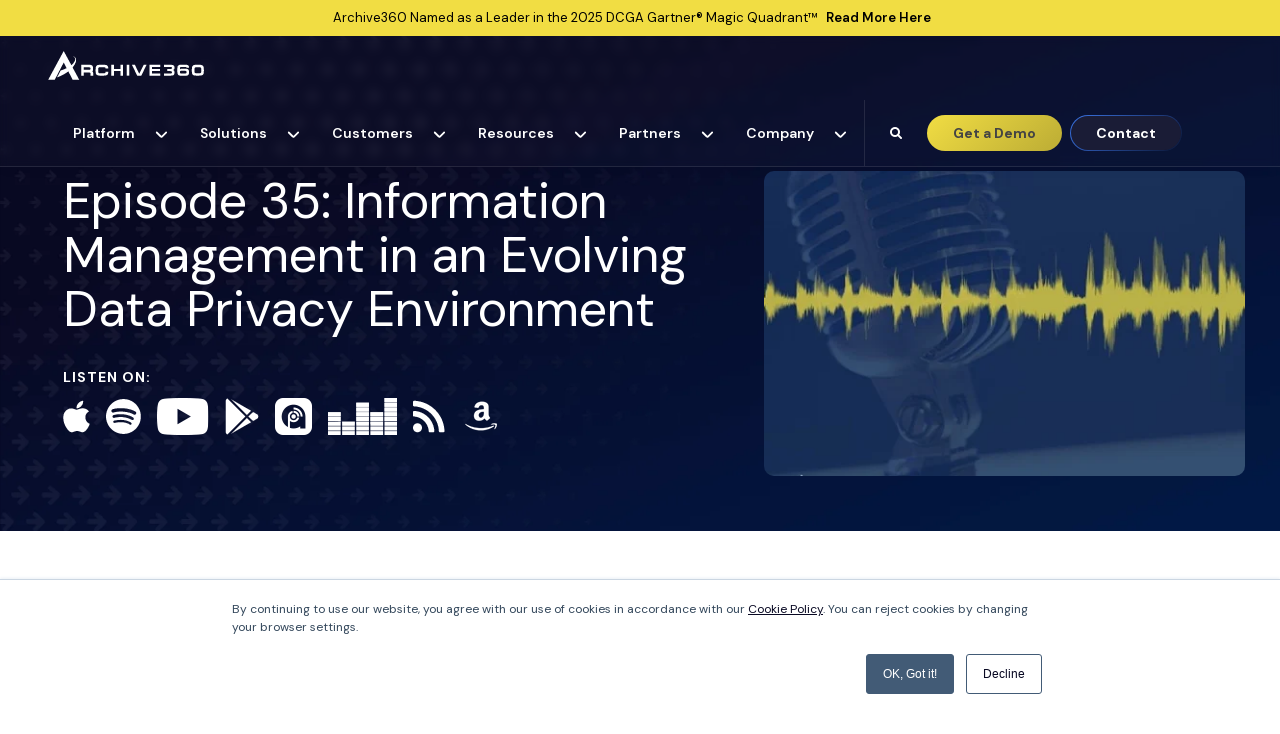

--- FILE ---
content_type: text/html; charset=UTF-8
request_url: https://www.archive360.com/podcast/information-management-in-an-evolving-data-privacy-environment
body_size: 45967
content:
<!doctype html><html lang="en" class="sr"><head>
    <meta charset="utf-8">
    <title>Info Management in a Privacy World | [Podcast[.</title>
    <meta name="description" content="We discuss the challenges Information Managers have complying with the current and future US state data privacy laws introduced into legislation this year.">
    
    <link rel="shortcut icon" href="https://www.archive360.com/hubfs/A360_Logos/Alogo-1.png">
 
    
    <meta name="viewport" content="width=device-width, initial-scale=1">

    
    <meta property="og:description" content="We discuss the challenges Information Managers have complying with the current and future US state data privacy laws introduced into legislation this year.">
    <meta property="og:title" content="Info Management in a Privacy World | [Podcast[">
    <meta name="twitter:description" content="We discuss the challenges Information Managers have complying with the current and future US state data privacy laws introduced into legislation this year.">
    <meta name="twitter:title" content="Info Management in a Privacy World | [Podcast[">

    

    

    <style>
a.cta_button{-moz-box-sizing:content-box !important;-webkit-box-sizing:content-box !important;box-sizing:content-box !important;vertical-align:middle}.hs-breadcrumb-menu{list-style-type:none;margin:0px 0px 0px 0px;padding:0px 0px 0px 0px}.hs-breadcrumb-menu-item{float:left;padding:10px 0px 10px 10px}.hs-breadcrumb-menu-divider:before{content:'›';padding-left:10px}.hs-featured-image-link{border:0}.hs-featured-image{float:right;margin:0 0 20px 20px;max-width:50%}@media (max-width: 568px){.hs-featured-image{float:none;margin:0;width:100%;max-width:100%}}.hs-screen-reader-text{clip:rect(1px, 1px, 1px, 1px);height:1px;overflow:hidden;position:absolute !important;width:1px}
</style>


<style>
  body {
    overflow: visible !important;
  }
</style>

<link rel="stylesheet" href="https://www.archive360.com/hubfs/hub_generated/template_assets/1/131363300214/1768492433382/template_main.min.css">

<style>

.header-upper-spacer {
  height: 36px;
}

@media (max-width: 767px) {
  .header-upper-spacer {
    height: 52px;
  }  
}

</style>


<style>
</style>

<link rel="stylesheet" href="https://cdnjs.cloudflare.com/ajax/libs/animate.css/4.1.0/animate.min.css">

<style>
 
</style>


<style>
  .module_wrapper.one-column svg.bg--element {
    top: %;
  }
  
</style>


<style>
  .module_wrapper.question-form svg.bg--element {
    top: %;
  }
  
</style>

<link rel="stylesheet" href="https://cdnjs.cloudflare.com/ajax/libs/slick-carousel/1.8.1/slick.min.css">

<style>
  .module_wrapper.Footer_CTA svg.bg--element {
    top: %;
  }
  
</style>

<style>
  @font-face {
    font-family: "DM Sans";
    font-weight: 700;
    font-style: normal;
    font-display: swap;
    src: url("/_hcms/googlefonts/DM_Sans/700.woff2") format("woff2"), url("/_hcms/googlefonts/DM_Sans/700.woff") format("woff");
  }
  @font-face {
    font-family: "DM Sans";
    font-weight: 600;
    font-style: normal;
    font-display: swap;
    src: url("/_hcms/googlefonts/DM_Sans/600.woff2") format("woff2"), url("/_hcms/googlefonts/DM_Sans/600.woff") format("woff");
  }
  @font-face {
    font-family: "DM Sans";
    font-weight: 400;
    font-style: normal;
    font-display: swap;
    src: url("/_hcms/googlefonts/DM_Sans/regular.woff2") format("woff2"), url("/_hcms/googlefonts/DM_Sans/regular.woff") format("woff");
  }
  @font-face {
    font-family: "DM Sans";
    font-weight: 700;
    font-style: normal;
    font-display: swap;
    src: url("/_hcms/googlefonts/DM_Sans/700.woff2") format("woff2"), url("/_hcms/googlefonts/DM_Sans/700.woff") format("woff");
  }
</style>

    


    
<!--  Added by GoogleTagManager integration -->
<script>
var _hsp = window._hsp = window._hsp || [];
window.dataLayer = window.dataLayer || [];
function gtag(){dataLayer.push(arguments);}

var useGoogleConsentModeV2 = true;
var waitForUpdateMillis = 1000;



var hsLoadGtm = function loadGtm() {
    if(window._hsGtmLoadOnce) {
      return;
    }

    if (useGoogleConsentModeV2) {

      gtag('set','developer_id.dZTQ1Zm',true);

      gtag('consent', 'default', {
      'ad_storage': 'denied',
      'analytics_storage': 'denied',
      'ad_user_data': 'denied',
      'ad_personalization': 'denied',
      'wait_for_update': waitForUpdateMillis
      });

      _hsp.push(['useGoogleConsentModeV2'])
    }

    (function(w,d,s,l,i){w[l]=w[l]||[];w[l].push({'gtm.start':
    new Date().getTime(),event:'gtm.js'});var f=d.getElementsByTagName(s)[0],
    j=d.createElement(s),dl=l!='dataLayer'?'&l='+l:'';j.async=true;j.src=
    'https://www.googletagmanager.com/gtm.js?id='+i+dl;f.parentNode.insertBefore(j,f);
    })(window,document,'script','dataLayer','GTM-TK3NKZC');

    window._hsGtmLoadOnce = true;
};

_hsp.push(['addPrivacyConsentListener', function(consent){
  if(consent.allowed || (consent.categories && consent.categories.analytics)){
    hsLoadGtm();
  }
}]);

</script>

<!-- /Added by GoogleTagManager integration -->



<meta name="google-site-verification" content="lUFav29aKP0W1oMTwFGLtx6VwRrrWcN3op_PNhpXpJc">

<meta name="msvalidate.01" content="8B1999E956F80A8143DFEB13CAB65BC2">
<script type="text/javascript">
window.__lo_site_id = 147225;

	(function() {
		var wa = document.createElement('script'); wa.type = 'text/javascript'; wa.async = true;
		wa.src = 'https://d10lpsik1i8c69.cloudfront.net/w.js';
		var s = document.getElementsByTagName('script')[0]; s.parentNode.insertBefore(wa, s);
	  })();
	</script>

      
      <script>
        (function () {
          var zi = document.createElement('script');
          zi.type = 'text/javascript';
          zi.async = true;
          zi.referrerPolicy = 'unsafe-url';
          zi.src = 'https://ws.zoominfo.com/pixel/613b758b73005a001a5a5a68';
          var s = document.getElementsByTagName('script')[0];
          s.parentNode.insertBefore(zi, s);
        })();
      </script>
    
<link rel="amphtml" href="https://www.archive360.com/podcast/information-management-in-an-evolving-data-privacy-environment?hs_amp=true">

<meta property="og:image" content="https://www.archive360.com/hubfs/Imported_Blog_Media/Podcast%20ICON%20newsletter.jpg">
<meta property="og:image:width" content="500">
<meta property="og:image:height" content="317">
<meta property="og:image:alt" content="Information Management in an Evolving Data Privacy Environment">
<meta name="twitter:image" content="https://www.archive360.com/hubfs/Imported_Blog_Media/Podcast%20ICON%20newsletter.jpg">
<meta name="twitter:image:alt" content="Information Management in an Evolving Data Privacy Environment">

<meta property="og:url" content="https://www.archive360.com/podcast/information-management-in-an-evolving-data-privacy-environment">
<meta name="twitter:card" content="summary_large_image">
<meta name="twitter:creator" content="@wtolson">

<link rel="canonical" href="https://www.archive360.com/podcast/information-management-in-an-evolving-data-privacy-environment">

<meta property="og:type" content="article">
<link rel="alternate" type="application/rss+xml" href="https://www.archive360.com/podcast/rss.xml">
<meta name="twitter:domain" content="www.archive360.com">
<script src="//platform.linkedin.com/in.js" type="text/javascript">
    lang: en_US
</script>

<meta http-equiv="content-language" content="en">





<script async src="https://widget.spreaker.com/widgets.js"></script>

  <meta name="generator" content="HubSpot"></head>
  
  

  

  

  <body class="a360--podcast c-header--default c-footer--default">
<!--  Added by GoogleTagManager integration -->
<noscript><iframe src="https://www.googletagmanager.com/ns.html?id=GTM-TK3NKZC" height="0" width="0" style="display:none;visibility:hidden"></iframe></noscript>

<!-- /Added by GoogleTagManager integration -->

    <div class="body-wrapper   hs-content-id-100494608905 hs-blog-post hs-blog-id-35317834112 ">
      <div data-global-resource-path="theme-a360-23/templates/partials/header.html"><div id="hs_cos_wrapper_global_header" class="hs_cos_wrapper hs_cos_wrapper_widget hs_cos_wrapper_type_module" style="" data-hs-cos-general-type="widget" data-hs-cos-type="module">

<header class="header  has--dark-hero has--search">
  <a href="#main-content" class="header__skip">Skip to content</a>
  <div id="header--blend" class="headroom headroom--blend header--transition ">
    
      
        <div class="header__upper">
          <div class="container--fluid px-3 px-xl-5 u-position--relative">
            <div class="row no-gutters align-items-center justify-content-center flex-md-wrap flex-nowrap  ">
              
              <div class="header__upper__section header__upper__left mr-md-3 ">
                
                <div class="header__util-cont d-md-flex align-items-center">
                  Archive360 Named as a Leader in the 2025 DCGA Gartner® Magic Quadrant™
                  <a class="ml-2" href="https://www.archive360.com/report/dcga2025-gartner-magic-quadrant">
                    Read More Here
                  </a>
                </div>
              </div>
              
            </div>

          </div>
        </div>
      
    
    
    <div class="header__lower">
      <div class="container--fluid  ">
        <div class="row no-gutters align-items-center justify-content-between">
          <div class="header__logo">
            <a class="no-stroke no-fill" href="https://www.archive360.com/" aria-label="Archive360 Homepage">
              
  <svg width="686" height="126" viewbox="0 0 686 126" fill="none" xmlns="http://www.w3.org/2000/svg">
    <path d="M68.9875 0.132568L0.629395 125.133H29.3748L68.9875 50.2409L108.584 125.133H137.346L68.9875 0.132568Z" fill="" class="color-a" />
    <path d="M123.341 36.1588C122.916 33.1388 121.559 30.3158 119.468 28.1001C118.634 27.2302 117.703 26.4424 116.69 25.7695C115.709 25.2607 114.859 24.7355 114.026 24.4072C113.176 24.1118 112.441 23.8327 111.787 23.603C111.133 23.4224 110.578 23.324 110.12 23.2091C109.205 23.0121 108.731 22.8972 108.731 22.8972C108.731 22.8972 109.189 23.0942 110.038 23.4717C110.463 23.6686 111.003 23.882 111.591 24.1774C112.163 24.5221 112.8 24.916 113.536 25.3427C114.238 25.8023 114.925 26.4424 115.709 27.0497C116.461 27.7882 117.114 28.6253 117.686 29.5116C118.977 31.5632 119.615 33.9595 119.468 36.3886C119.272 39.2772 118.438 42.0838 117.049 44.6278C115.497 47.5657 113.617 50.3066 111.444 52.8178C109.058 55.5095 106.492 58.0371 103.763 60.3841C100.887 62.7804 97.8963 65.0125 94.775 67.0805C91.6537 69.1649 88.4017 71.0688 85.1497 72.825C81.865 74.5484 78.5966 76.1404 75.3609 77.5191C72.1415 78.9306 68.9712 80.1451 65.948 81.2284C64.4282 81.7536 62.9574 82.246 61.5193 82.7383C60.0812 83.1815 58.6758 83.5918 57.3358 84.0021C56.8128 84.1498 56.2899 84.2976 55.7833 84.4453L39.6865 114.891L45.9945 112.347C45.9945 112.347 47.9555 111.559 51.4037 110.164C54.8191 108.72 59.6563 106.57 65.2779 103.648C66.667 102.91 68.1214 102.122 69.6249 101.318C71.0956 100.464 72.6154 99.5779 74.1843 98.6752C77.2892 96.8041 80.5086 94.7689 83.7443 92.5204C86.98 90.2882 90.232 87.8099 93.435 85.2167C96.6217 82.5742 99.7593 79.8005 102.717 76.8133C105.691 73.8754 108.486 70.757 111.101 67.4908C113.617 64.2903 115.921 60.9093 117.948 57.3805C119.86 54.0159 121.38 50.4379 122.475 46.7286C123.504 43.2983 123.798 39.6875 123.341 36.1588Z" fill="" class="color-b" />
    <path d="M198.53 107.095H187.205V99.742C187.368 97.8381 186.682 95.9671 185.342 94.6376C183.659 93.4231 181.616 92.8322 179.54 93.0128H157.299V107.111H145.974V59.8425H180.897C183.528 59.7932 186.143 60.0722 188.692 60.6631C190.653 61.1062 192.483 62.009 194.052 63.2892C195.49 64.5365 196.536 66.1614 197.108 67.9832C197.794 70.2482 198.105 72.5952 198.056 74.9587V78.2248C198.121 80.3585 197.876 82.4922 197.304 84.5602C196.781 86.1358 195.735 87.4652 194.313 88.3023C195.637 88.8111 196.732 89.7959 197.402 91.0596C198.268 93.0128 198.66 95.1628 198.513 97.2965L198.53 107.095ZM186.796 76.0255C186.96 74.6304 186.518 73.2189 185.571 72.1849C184.263 71.3478 182.711 70.9704 181.158 71.1181H157.087V81.7536H181.436C182.907 81.9013 184.378 81.5238 185.603 80.7031C186.502 79.6856 186.943 78.3397 186.796 76.9939V76.0255Z" fill="" class="color-a" />
    <path d="M220.542 106.274C218.058 105.848 215.754 104.764 213.826 103.139C212.094 101.498 210.868 99.3809 210.329 97.0503C209.577 93.8662 209.234 90.6165 209.316 87.3504V81.3433C209.234 77.5847 209.577 73.8426 210.361 70.1661C210.868 67.6878 212.126 65.4064 213.957 63.6667C215.918 62.0254 218.287 60.9585 220.804 60.5975C224.399 60.023 228.043 59.7604 231.688 59.8096H241.721C245.529 59.7604 249.337 59.9738 253.112 60.4662C255.612 60.7288 258.031 61.5494 260.171 62.8788C261.887 64.0606 263.146 65.7839 263.767 67.7863C264.518 70.4123 264.862 73.1533 264.78 75.8942H253.112C253.128 75.0736 252.997 74.2529 252.736 73.4815C252.442 72.7101 251.87 72.0864 251.134 71.7089C250.007 71.1345 248.798 70.7734 247.539 70.6421C245.431 70.3795 243.29 70.2646 241.166 70.2974H232.488C230.446 70.281 228.387 70.3795 226.36 70.6093C225.053 70.7078 223.794 71.2001 222.765 72.0044C221.85 72.8742 221.261 74.0231 221.098 75.2705C220.788 77.2236 220.657 79.2096 220.689 81.1955V86.3656C220.657 88.2038 220.788 90.0585 221.098 91.8803C221.294 93.0784 221.866 94.1945 222.732 95.048C223.713 95.8686 224.922 96.3774 226.197 96.5087C228.158 96.7713 230.119 96.8862 232.096 96.8534H241.313C243.797 96.8534 245.823 96.7877 247.376 96.6564C248.634 96.5908 249.86 96.2953 251.004 95.7701C251.804 95.3762 252.425 94.7033 252.736 93.8662C253.063 92.8322 253.21 91.749 253.177 90.6657H264.845C264.894 93.3082 264.633 95.9507 264.077 98.5275C263.62 100.546 262.459 102.335 260.825 103.599C258.717 105.06 256.282 105.995 253.733 106.324C249.713 106.931 245.66 107.21 241.591 107.144H231.279C227.684 107.226 224.089 106.931 220.542 106.274Z" fill="" class="color-a" />
    <path d="M289.75 59.8096V77.9457H318.789V59.8096H330.049V107.095H318.789V87.4159H289.75V107.095H278.425V59.8096H289.75Z" fill="" class="color-a" />
    <path d="M357.438 59.8096H346.179V107.078H357.438V59.8096Z" fill="" class="color-a" />
    <path d="M401.398 98.9213L420.861 59.8096H433.738L410.271 107.095H392.377L368.894 59.8096H381.934L401.398 98.9213Z" fill="" class="color-a" />
    <path d="M494.106 59.8096V69.2141H457.206V77.9457H492.946V87.4159H457.206V97.6247H494.106V107.095H445.946V59.8096H494.106Z" fill="" class="color-a" />
    <path d="M609.299 77.1909C611.424 77.4207 613.483 78.0936 615.346 79.1604C616.964 80.1616 618.255 81.6223 619.039 83.3457C619.954 85.5942 620.379 88.0233 620.297 90.4689V93.1934C620.347 95.4748 620.069 97.7397 619.48 99.939C618.99 101.662 618.01 103.222 616.67 104.403C615.117 105.667 613.27 106.521 611.309 106.882C608.531 107.44 605.704 107.686 602.861 107.637H588.071C584.934 107.702 581.812 107.407 578.74 106.75C576.55 106.307 574.524 105.273 572.873 103.763C571.354 102.237 570.308 100.317 569.817 98.2157C569.18 95.4091 568.886 92.5369 568.935 89.6646V76.4523C568.87 73.7278 569.196 71.0197 569.883 68.3772C570.406 66.342 571.517 64.5038 573.069 63.0923C574.802 61.6479 576.877 60.6796 579.083 60.2364C582.172 59.5963 585.326 59.2845 588.48 59.3501H600.001C603.204 59.3009 606.423 59.5143 609.594 59.9903C611.718 60.2857 613.793 60.9422 615.705 61.927C617.111 62.6655 618.238 63.8308 618.925 65.2588C619.578 66.7523 619.905 68.3936 619.873 70.0349V72.7594H609.299C609.332 72.0865 609.185 71.4136 608.858 70.8227C608.515 70.3139 608.025 69.9364 607.436 69.7723C606.619 69.5097 605.753 69.362 604.887 69.3291C603.841 69.2635 602.583 69.2307 601.079 69.2307H588.741C586.502 69.0665 584.247 69.4604 582.188 70.396C580.799 71.3643 580.064 73.0056 580.26 74.6797V79.9318C580.619 79.62 581.012 79.2589 581.436 78.8814C581.992 78.4218 582.597 78.0772 583.267 77.8146C584.264 77.4371 585.293 77.1745 586.355 77.0268C587.99 76.797 589.656 76.6985 591.307 76.7149H601.079C603.841 76.6985 606.587 76.8462 609.299 77.1909ZM600.557 97.8218C602.011 97.8382 603.465 97.7397 604.903 97.5099C605.851 97.3786 606.766 97.034 607.584 96.5252C608.221 96.0984 608.695 95.4583 608.94 94.7198C609.218 93.8006 609.348 92.8487 609.316 91.8968C609.332 91.0105 609.201 90.1242 608.94 89.2707C608.695 88.5321 608.237 87.8756 607.616 87.3997C606.815 86.8252 605.9 86.4641 604.936 86.3164C603.498 86.0702 602.027 85.9553 600.557 85.9717H588.692C587.271 85.9389 585.849 86.0702 584.46 86.3492C583.496 86.5298 582.597 86.9237 581.812 87.5145C581.191 87.9905 580.734 88.647 580.489 89.3856C580.244 90.2062 580.129 91.0597 580.145 91.9132C580.162 92.8815 580.309 93.8499 580.587 94.769C580.815 95.524 581.289 96.1641 581.943 96.6072C582.76 97.116 583.675 97.4443 584.623 97.5592C586.061 97.7561 587.516 97.8546 588.97 97.8382L600.557 97.8218Z" fill="" class="color-b" />
    <path d="M655.025 107.095C651.299 107.161 647.556 106.898 643.863 106.34C641.363 106.012 639.009 104.994 637.048 103.402C635.284 101.794 634.091 99.66 633.633 97.3129C632.947 93.9483 632.636 90.5016 632.718 87.0549V81.3433C632.652 77.716 632.947 74.0888 633.6 70.5108C634.025 68.016 635.202 65.7018 636.967 63.88C638.879 62.1403 641.265 60.975 643.814 60.5318C647.589 59.8425 651.413 59.547 655.237 59.6127H661.954C665.925 59.547 669.912 59.8589 673.818 60.5646C676.481 61.0078 678.982 62.1731 681.041 63.9293C682.871 65.7183 684.13 68.0161 684.636 70.5436C685.355 74.0231 685.682 77.5847 685.617 81.1299V86.858C685.698 90.3867 685.371 93.9319 684.636 97.3786C684.13 99.7748 682.855 101.925 681.008 103.517C678.867 105.093 676.351 106.077 673.72 106.373C669.749 106.898 665.745 107.144 661.757 107.095H655.025ZM656.234 70.3138C654.093 70.281 651.952 70.4287 649.828 70.757C648.471 70.9375 647.197 71.512 646.167 72.4311C645.268 73.3666 644.696 74.5483 644.5 75.845C644.19 77.7324 644.059 79.6527 644.092 81.573V86.4805C644.059 88.2202 644.19 89.9436 644.5 91.6505C644.696 92.8322 645.268 93.9155 646.135 94.7525C647.148 95.5896 648.357 96.1312 649.664 96.2953C651.707 96.6072 653.766 96.7385 655.842 96.7057H661.545C663.767 96.7385 665.99 96.6236 668.196 96.361C669.602 96.2461 670.925 95.7373 672.053 94.9002C673.001 94.0796 673.638 92.9635 673.85 91.7326C674.177 89.9436 674.324 88.1053 674.292 86.2835V81.3433C674.324 79.423 674.177 77.5027 673.85 75.6152C673.638 74.3186 673.001 73.1368 672.053 72.2341C670.925 71.3478 669.569 70.8062 668.147 70.6749C665.892 70.3959 663.604 70.2646 661.333 70.2974L656.234 70.3138Z" fill="" class="color-b" />
    <path d="M553.868 84.8227C553.116 84.0513 552.185 83.4769 551.155 83.165C549.978 82.8039 548.753 82.5578 547.527 82.4429C548.867 82.3772 550.191 82.1967 551.498 81.9012C552.528 81.6715 553.476 81.1463 554.211 80.4077C554.963 79.5706 555.502 78.553 555.731 77.437C556.09 75.8121 556.237 74.1544 556.205 72.4967C556.27 70.3794 555.927 68.2786 555.191 66.2927C554.505 64.635 553.263 63.2727 551.694 62.4028C549.652 61.3196 547.413 60.6466 545.109 60.4005C541.693 59.9737 538.261 59.7768 534.829 59.826H509.777V69.2305H534.29C536.415 69.2305 538.163 69.2798 539.552 69.3618C540.68 69.4111 541.775 69.608 542.837 69.9691C543.54 70.1989 544.128 70.642 544.537 71.2657C544.88 71.9551 545.059 72.7429 545.01 73.5143C545.043 74.3021 544.929 75.0899 544.667 75.8285C544.455 76.4029 544.046 76.8625 543.507 77.1579C542.821 77.5026 542.085 77.6996 541.334 77.7816C540.206 77.9129 539.078 77.9622 537.951 77.9458H524.387V87.4159H538.147C539.127 87.3995 540.124 87.4652 541.105 87.6129C541.856 87.7278 542.592 87.974 543.246 88.3679C543.85 88.7454 544.308 89.3034 544.569 89.9764C544.896 90.8298 545.043 91.7489 545.01 92.668C545.043 93.5708 544.896 94.457 544.569 95.2941C544.259 95.9834 543.703 96.5251 543.017 96.8205C542.053 97.2308 541.023 97.477 539.961 97.5427C538.67 97.6575 537.052 97.7068 535.107 97.7068H509.777V107.111H535.777C539.274 107.161 542.755 106.964 546.22 106.537C548.426 106.324 550.55 105.585 552.43 104.387C553.884 103.353 554.946 101.859 555.42 100.136C555.992 97.8709 556.254 95.5567 556.205 93.2261C556.254 91.4699 556.041 89.7137 555.6 88.0232C555.273 86.8087 554.685 85.7254 553.868 84.8227Z" fill="" class="color-b" />
    </svg>    

            </a>
          </div>
          
          <div class="nav-right flex-grow-1 justify-content-end">
            <div class="align-items-center justify-content-end nav-holder header--megamenu">
              <div class="menu-container">
                <div class="menu">
                  <ul role="menu">
                    
                    <li class="megamenu--parent" role="menuitem">
                        <a class="main--link megamenu--child" href="" aria-haspopup="true" aria-expanded="false">Platform</a>
                      
                        <span class="mm--dropdown-toggle mm--dropdown-toggle--1" aria-haspopup="true" tabindex="0" aria-expanded="false" aria-label="Platform dropdown" role="button">
                          <svg width="13" height="7" viewbox="0 0 13 7" fill="none" xmlns="http://www.w3.org/2000/svg">
                            <path fill-rule="evenodd" clip-rule="evenodd" d="M11.845 2.13096C12.2066 1.76935 12.2066 1.18305 11.845 0.821444C11.4834 0.459828 10.8971 0.459828 10.5355 0.821444L6.47595 4.88096L2.41646 0.821443C2.05486 0.459827 1.46856 0.459827 1.10686 0.821443C0.745261 1.18305 0.745261 1.76935 1.10686 2.13096L5.17959 6.20365C5.89555 6.91961 7.05635 6.91961 7.77231 6.20365L11.845 2.13096Z" fill="" />
                            </svg>                            
                        </span>
                      
                      


                      <ul class="megamenu--dropdown justify-content-center mm-col-3 " data-stagedheader="1008">
                        <div class="megamenu--container d-md-flex m-auto">
                          
                          
                          
                          
                          
                          <li class="megamenu--column p-0 col-md-6 ">
                            <div class="megamenu--column--inner  p-md-4 p-2 pl-md-4   u-bg--white">
                               
                              <div class="mm--title-icon d-flex align-items-center justify-content-start">
                                 
                                  <div class="mm--svg mr-3">
                                    <svg width="19" height="14" viewbox="0 0 19 14" fill="none" xmlns="http://www.w3.org/2000/svg"><path d="M2.05595 14C1.49056 14 1.00639 13.804 0.603421 13.412C0.200456 13.02 -0.000683569 12.5493 1.74528e-06 12V2C1.74528e-06 1.45 0.201484 0.979003 0.604449 0.587003C1.00741 0.195003 1.49125 -0.000663206 2.05595 3.4602e-06H8.02797C8.59336 3.4602e-06 9.07753 0.196003 9.4805 0.588003C9.88346 0.980003 10.0846 1.45067 10.0839 2V12C10.0839 12.55 9.88243 13.021 9.47947 13.413C9.0765 13.805 8.59267 14.0007 8.02797 14H2.05595ZM2.05595 12H8.02797V2H2.05595V12ZM13.1678 14C12.8766 14 12.6323 13.904 12.4349 13.712C12.2375 13.52 12.1392 13.2827 12.1399 13V1C12.1399 0.71667 12.2385 0.479003 12.4359 0.287003C12.6333 0.0950036 12.8773 -0.000663206 13.1678 3.4602e-06C13.4591 3.4602e-06 13.7034 0.0960035 13.9008 0.288003C14.0981 0.480003 14.1965 0.717336 14.1958 1V13C14.1958 13.2833 14.0971 13.521 13.8997 13.713C13.7024 13.905 13.4584 14.0007 13.1678 14ZM17.2797 14C16.9885 14 16.7441 13.904 16.5468 13.712C16.3494 13.52 16.2511 13.2827 16.2517 13V1C16.2517 0.71667 16.3504 0.479003 16.5478 0.287003C16.7452 0.0950036 16.9891 -0.000663206 17.2797 3.4602e-06C17.571 3.4602e-06 17.8153 0.0960035 18.0127 0.288003C18.21 0.480003 18.3084 0.717336 18.3077 1V13C18.3077 13.2833 18.209 13.521 18.0116 13.713C17.8143 13.905 17.5703 14.0007 17.2797 14Z" fill="#3C76E7" /></svg>
                                  </div>
                                
                                
                                <h5 class="megamenu--title">
                                   
                                    
                                    
                                    <a href="https://www.archive360.com/data-archiving-platform">
                                      Archive360 Platform
                                    </a>
                                  
                                </h5>
                                
                              </div>
                              
                              
                              
                              
                              <ul>
                                
                                <li class="megamenu--link   ">
                                  <a class=" " href="https://www.archive360.com/data-archiving-platform">
                                    <div>
                                      <div class="has--sub">Platform Overview</div>
                                      
                                    </div>
                                    
                                  </a>
                                  
                                    <div class="mm-subtitle">AI-ready data management, compliance, &amp; discovery </div>
                                    
                                </li>
                                
                                <li class="megamenu--link megamenu--link-subitem   ">
                                  <a class=" " href="https://www.archive360.com/unified-data-governance#governance">
                                    <div>
                                      <div class="has--sub">Governance</div>
                                      
                                    </div>
                                    
                                  </a>
                                  
                                    <div class="mm-subtitle">Unified governance for all data types across multiple systems</div>
                                    
                                </li>
                                
                                <li class="megamenu--link megamenu--link-subitem   ">
                                  <a class=" " href="https://www.archive360.com/unified-data-governance#compliance">
                                    <div>
                                      <div class="has--sub">Compliance</div>
                                      
                                    </div>
                                    
                                  </a>
                                  
                                    <div class="mm-subtitle">Consistent legal, regulatory &amp; operational data compliance</div>
                                    
                                </li>
                                
                                <li class="megamenu--link megamenu--link-subitem   ">
                                  <a class=" " href="https://www.archive360.com/unified-data-governance#security">
                                    <div>
                                      <div class="has--sub">Security</div>
                                      
                                    </div>
                                    
                                  </a>
                                  
                                    <div class="mm-subtitle">Zero-trust, least privilege security by design</div>
                                    
                                </li>
                                
                                <li class="megamenu--link megamenu--link-subitem   ">
                                  <a class=" " href="https://www.archive360.com/ai-initiatives">
                                    <div>
                                      <div class="has--sub">Analytics &amp; AI</div>
                                      
                                    </div>
                                    
                                  </a>
                                  
                                    <div class="mm-subtitle">Trustworthy analytics - and AI-ready data </div>
                                    
                                </li>
                                
                              </ul>
                              
                              
                            </div>
                          </li>
                          
                          
                          
                          
                          
                          
                          
                          
                          <li class="megamenu--column p-0 col-md-6 ">
                            <div class="megamenu--column--inner  p-md-4 p-2   pr-md-4  u-bg--white">
                               
                              <div class="mm--title-icon d-flex align-items-center justify-content-start">
                                 
                                  <div class="mm--svg mr-3">
                                    <svg width="17" height="17" viewbox="0 0 17 17" fill="none" xmlns="http://www.w3.org/2000/svg"><path d="M10.3079 13.8571C14.2174 13.2071 15.755 10.1908 16 7.5M11.0239 11L9.59188 13.8571L12.4558 16M1 6L3.86396 3.85714M3.86396 3.85714L6.01193 6.71429M3.86396 3.85714C2.50881 7.91291 3.07732 11.329 6.78313 13.5M15.3198 4.57143V1M15.3198 4.57143H11.7399M15.3198 4.57143C12.7145 0.672798 8.92424 0.320675 6.10489 1.90519" stroke="#3C76E7" stroke-width="2" stroke-linecap="round" stroke-linejoin="round" /></svg>
                                  </div>
                                
                                
                                <h5 class="megamenu--title">
                                   
                                    
                                    
                                    <a href="https://www.archive360.com/data-governance-simplified">
                                      Process
                                    </a>
                                  
                                </h5>
                                
                              </div>
                              
                              
                              
                              
                              <ul>
                                
                                <li class="megamenu--link   ">
                                  <a class=" " href="https://www.archive360.com/data-governance-simplified">
                                    <div>
                                      <div class="has--sub">Platform Process</div>
                                      
                                    </div>
                                    
                                  </a>
                                  
                                    <div class="mm-subtitle">Archive and govern critical data at petabyte scale </div>
                                    
                                </li>
                                
                                <li class="megamenu--link   ">
                                  <a class=" " href="https://www.archive360.com/data-governance-simplified#collect">
                                    <div>
                                      <div class="has--sub">1. Collect</div>
                                      
                                    </div>
                                    
                                  </a>
                                  
                                    <div class="mm-subtitle">Compliantly capture all data types from wide range of sources</div>
                                    
                                </li>
                                
                                <li class="megamenu--link   ">
                                  <a class=" " href="https://www.archive360.com/data-governance-simplified#manage">
                                    <div>
                                      <div class="has--sub">2. Manage</div>
                                      
                                    </div>
                                    
                                  </a>
                                  
                                    <div class="mm-subtitle">Class-based, policy-driven management of data lifecycle risk &amp; value</div>
                                    
                                </li>
                                
                                <li class="megamenu--link   ">
                                  <a class=" " href="https://www.archive360.com/data-governance-simplified#access">
                                    <div>
                                      <div class="has--sub">3. Access</div>
                                      
                                    </div>
                                    
                                  </a>
                                  
                                    <div class="mm-subtitle">Policy-driven access controls at the file and field-level</div>
                                    
                                </li>
                                
                              </ul>
                              
                              
                            </div>
                          </li>
                          
                          
                        </div>
                      </ul>
                      
                    </li>
                    
                    <li class="megamenu--parent" role="menuitem">
                        <a class="main--link megamenu--child" href="" aria-haspopup="true" aria-expanded="false">Solutions</a>
                      
                        <span class="mm--dropdown-toggle mm--dropdown-toggle--2" aria-haspopup="true" tabindex="0" aria-expanded="false" aria-label="Solutions dropdown" role="button">
                          <svg width="13" height="7" viewbox="0 0 13 7" fill="none" xmlns="http://www.w3.org/2000/svg">
                            <path fill-rule="evenodd" clip-rule="evenodd" d="M11.845 2.13096C12.2066 1.76935 12.2066 1.18305 11.845 0.821444C11.4834 0.459828 10.8971 0.459828 10.5355 0.821444L6.47595 4.88096L2.41646 0.821443C2.05486 0.459827 1.46856 0.459827 1.10686 0.821443C0.745261 1.18305 0.745261 1.76935 1.10686 2.13096L5.17959 6.20365C5.89555 6.91961 7.05635 6.91961 7.77231 6.20365L11.845 2.13096Z" fill="" />
                            </svg>                            
                        </span>
                      
                      


                      <ul class="megamenu--dropdown justify-content-center mm-col-3 " data-stagedheader="1008">
                        <div class="megamenu--container d-md-flex m-auto">
                          
                          
                          
                          
                          
                          <li class="megamenu--column p-0 col-md-3 ">
                            <div class="megamenu--column--inner  p-md-4 p-2 pl-md-4   u-bg--white">
                               
                              <div class="mm--title-icon d-flex align-items-center justify-content-start">
                                 
                                  <div class="mm--svg mr-3">
                                    <svg width="17" height="18" viewbox="0 0 17 18" fill="none" xmlns="http://www.w3.org/2000/svg"><path d="M16 7.0048C15.9722 6.02077 15.8792 5.39326 15.5639 4.85809C15.115 4.09623 14.3074 3.67214 12.6929 2.82546L11.1917 2.03733C9.8736 1.34603 9.21457 1 8.50601 1C7.79744 1 7.13841 1.34528 5.82036 2.03733L4.31916 2.82546C2.70461 3.67214 1.89697 4.09623 1.44811 4.85809C1 5.6192 1 6.5672 1 8.46097V8.54879C1 10.4441 1 11.3921 1.44811 12.1532C1.89697 12.915 2.70461 13.3391 4.31916 14.1866L5.82036 14.9739C7.13841 15.666 7.79744 16.012 8.50601 16.012C9.21457 16.012 9.8736 15.6667 11.1917 14.9747L12.6929 14.1866C14.3074 13.3391 15.115 12.9158 15.5639 12.1539C15.8792 11.6187 15.9722 10.9912 16 10.0072M15.2614 5.1283L12.259 6.6295M12.259 6.6295L11.8837 6.81715L8.50601 8.50601M12.259 6.6295V9.25661M12.259 6.6295L5.1283 2.8765M8.50601 8.50601L1.7506 5.1283M8.50601 8.50601V15.6367" stroke="#3C76E7" stroke-width="2" stroke-linecap="round" /></svg>
                                  </div>
                                
                                
                                <h5 class="megamenu--title">
                                  
                                    Industry
                                  
                                </h5>
                                
                              </div>
                              
                              
                              
                              
                              <ul>
                                
                                <li class="megamenu--link   ">
                                  <a class=" " href="https://www.archive360.com/energy-digital-transformation">
                                    <div>
                                      <div>Energy</div>
                                      
                                    </div>
                                    
                                  </a>
                                  
                                </li>
                                
                                <li class="megamenu--link   ">
                                  <a class=" " href="https://www.archive360.com/federal-government">
                                    <div>
                                      <div>Federal Government</div>
                                      
                                    </div>
                                    
                                  </a>
                                  
                                </li>
                                
                                <li class="megamenu--link   ">
                                  <a class=" " href="https://www.archive360.com/financial-digital-transformation">
                                    <div>
                                      <div>Finance</div>
                                      
                                    </div>
                                    
                                  </a>
                                  
                                </li>
                                
                                <li class="megamenu--link   ">
                                  <a class=" " href="https://www.archive360.com/healthcare-digital-transformation">
                                    <div>
                                      <div>Healthcare</div>
                                      
                                    </div>
                                    
                                  </a>
                                  
                                </li>
                                
                                <li class="megamenu--link   ">
                                  <a class=" " href="https://www.archive360.com/life-sciences-digital-transformation">
                                    <div>
                                      <div>Life Sciences</div>
                                      
                                    </div>
                                    
                                  </a>
                                  
                                </li>
                                
                                <li class="megamenu--link   ">
                                  <a class=" " href="https://www.archive360.com/legal-digital-transformation">
                                    <div>
                                      <div>Legal</div>
                                      
                                    </div>
                                    
                                  </a>
                                  
                                </li>
                                
                              </ul>
                              
                              
                            </div>
                          </li>
                          
                          
                          
                          
                          
                          
                          <li class="megamenu--column p-0 col-md-3 ">
                            <div class="megamenu--column--inner  p-md-4 p-2   u-bg--white">
                               
                              <div class="mm--title-icon d-flex align-items-center justify-content-start">
                                 
                                  <div class="mm--svg mr-3">
                                    <svg width="17" height="17" viewbox="0 0 17 17" fill="none" xmlns="http://www.w3.org/2000/svg"><path d="M1 8.5H15.25" stroke="#3C76E7" stroke-width="2" stroke-linecap="round" stroke-linejoin="round" /><path d="M9.625 1H6.625C6.42609 1 6.23532 1.07902 6.09467 1.21967C5.95402 1.36032 5.875 1.55109 5.875 1.75V4.75C5.875 4.94891 5.95402 5.13968 6.09467 5.28033C6.23532 5.42098 6.42609 5.5 6.625 5.5H9.625C9.82391 5.5 10.0147 5.42098 10.1553 5.28033C10.296 5.13968 10.375 4.94891 10.375 4.75V1.75C10.375 1.55109 10.296 1.36032 10.1553 1.21967C10.0147 1.07902 9.82391 1 9.625 1ZM5.125 11.5H2.125C1.92609 11.5 1.73532 11.579 1.59467 11.7197C1.45402 11.8603 1.375 12.0511 1.375 12.25V15.25C1.375 15.4489 1.45402 15.6397 1.59467 15.7803C1.73532 15.921 1.92609 16 2.125 16H5.125C5.32391 16 5.51468 15.921 5.65533 15.7803C5.79598 15.6397 5.875 15.4489 5.875 15.25V12.25C5.875 12.0511 5.79598 11.8603 5.65533 11.7197C5.51468 11.579 5.32391 11.5 5.125 11.5ZM14.125 11.5H11.125C10.9261 11.5 10.7353 11.579 10.5947 11.7197C10.454 11.8603 10.375 12.0511 10.375 12.25V15.25C10.375 15.4489 10.454 15.6397 10.5947 15.7803C10.7353 15.921 10.9261 16 11.125 16H14.125C14.3239 16 14.5147 15.921 14.6553 15.7803C14.796 15.6397 14.875 15.4489 14.875 15.25V12.25C14.875 12.0511 14.796 11.8603 14.6553 11.7197C14.5147 11.579 14.3239 11.5 14.125 11.5Z" stroke="#3C76E7" stroke-width="2" stroke-linejoin="round" /><path d="M8.125 8.5V5.5M12.625 11.5V8.5M3.625 11.5V8.5" stroke="#3C76E7" stroke-width="2" stroke-linecap="round" stroke-linejoin="round" /></svg>
                                  </div>
                                
                                
                                <h5 class="megamenu--title">
                                  
                                    Use Case
                                  
                                </h5>
                                
                              </div>
                              
                              
                              
                              
                              <ul>
                                
                                <li class="megamenu--link  megamenu--link-highlight    ">
                                  <a class=" " href="https://www.archive360.com/application-retirement">
                                    <div>
                                      <div>Application Retirement</div>
                                      
                                    </div>
                                    
                                  </a>
                                  
                                </li>
                                
                                <li class="megamenu--link  megamenu--link-highlight    ">
                                  <a class=" " href="https://www.archive360.com/data-retirement">
                                    <div>
                                      <div>Data Retirement</div>
                                      
                                    </div>
                                    
                                  </a>
                                  
                                </li>
                                
                                <li class="megamenu--link  megamenu--link-highlight    ">
                                  <a class=" " href="https://www.archive360.com/file-archiving">
                                    <div>
                                      <div>File Archiving</div>
                                      
                                    </div>
                                    
                                  </a>
                                  
                                </li>
                                
                                <li class="megamenu--link  megamenu--link-highlight  megamenu--link-last-hl  ">
                                  <a class=" " href="https://www.archive360.com/digital-communications-governance-and-archiving">
                                    <div>
                                      <div>Digital Communications Governance and Archiving</div>
                                      
                                    </div>
                                    
                                  </a>
                                  
                                </li>
                                
                                <li class="megamenu--link   ">
                                  <a class=" " href="https://www.archive360.com/mobile-capture">
                                    <div>
                                      <div>Mobile Communications</div>
                                      
                                    </div>
                                    
                                  </a>
                                  
                                </li>
                                
                                <li class="megamenu--link   ">
                                  <a class=" " href="https://www.archive360.com/archive-migration">
                                    <div>
                                      <div>Data Migration</div>
                                      
                                    </div>
                                    
                                  </a>
                                  
                                </li>
                                
                                <li class="megamenu--link   ">
                                  <a class=" " href="https://www.archive360.com/ediscovery-solutions">
                                    <div>
                                      <div>Data Discovery</div>
                                      
                                    </div>
                                    
                                  </a>
                                  
                                </li>
                                
                                <li class="megamenu--link   ">
                                  <a class=" " href="https://www.archive360.com/records-management">
                                    <div>
                                      <div>Records Management</div>
                                      
                                    </div>
                                    
                                  </a>
                                  
                                </li>
                                
                                <li class="megamenu--link   ">
                                  <a class=" " href="https://www.archive360.com/supervision-and-surveillance">
                                    <div>
                                      <div>Supervision &amp; Surveillance</div>
                                      
                                    </div>
                                    
                                  </a>
                                  
                                </li>
                                
                                <li class="megamenu--link   ">
                                  <a class=" " href="https://www.archive360.com/erp-modernization">
                                    <div>
                                      <div>ERP Modernization</div>
                                      
                                    </div>
                                    
                                  </a>
                                  
                                </li>
                                
                                <li class="megamenu--link megamenu--link-subitem   ">
                                  <a class=" " href="https://www.archive360.com/sap-data-archiving">
                                    <div>
                                      <div>SAP Archiving</div>
                                      
                                    </div>
                                    
                                  </a>
                                  
                                </li>
                                
                              </ul>
                              
                              
                            </div>
                          </li>
                          
                          
                          
                          
                          
                          
                          <li class="megamenu--column p-0 col-md-3 ">
                            <div class="megamenu--column--inner  p-md-4 p-2   pr-md-4  u-bg--white">
                               
                              <div class="mm--title-icon d-flex align-items-center justify-content-start">
                                 
                                  <div class="mm--svg mr-3">
                                    <svg width="18" height="18" viewbox="0 0 18 18" fill="none" xmlns="http://www.w3.org/2000/svg"><path d="M6.5 1.5H2.33333C2.11232 1.5 1.90036 1.5878 1.74408 1.74408C1.5878 1.90036 1.5 2.11232 1.5 2.33333V6.5C1.5 6.72101 1.5878 6.93298 1.74408 7.08926C1.90036 7.24554 2.11232 7.33333 2.33333 7.33333H6.5C6.72101 7.33333 6.93298 7.24554 7.08926 7.08926C7.24554 6.93298 7.33333 6.72101 7.33333 6.5V2.33333C7.33333 2.11232 7.24554 1.90036 7.08926 1.74408C6.93298 1.5878 6.72101 1.5 6.5 1.5ZM6.5 10.6667H2.33333C2.11232 10.6667 1.90036 10.7545 1.74408 10.9107C1.5878 11.067 1.5 11.279 1.5 11.5V15.6667C1.5 15.8877 1.5878 16.0996 1.74408 16.2559C1.90036 16.4122 2.11232 16.5 2.33333 16.5H6.5C6.72101 16.5 6.93298 16.4122 7.08926 16.2559C7.24554 16.0996 7.33333 15.8877 7.33333 15.6667V11.5C7.33333 11.279 7.24554 11.067 7.08926 10.9107C6.93298 10.7545 6.72101 10.6667 6.5 10.6667ZM15.6667 1.5H11.5C11.279 1.5 11.067 1.5878 10.9107 1.74408C10.7545 1.90036 10.6667 2.11232 10.6667 2.33333V6.5C10.6667 6.72101 10.7545 6.93298 10.9107 7.08926C11.067 7.24554 11.279 7.33333 11.5 7.33333H15.6667C15.8877 7.33333 16.0996 7.24554 16.2559 7.08926C16.4122 6.93298 16.5 6.72101 16.5 6.5V2.33333C16.5 2.11232 16.4122 1.90036 16.2559 1.74408C16.0996 1.5878 15.8877 1.5 15.6667 1.5ZM15.6667 10.6667H11.5C11.279 10.6667 11.067 10.7545 10.9107 10.9107C10.7545 11.067 10.6667 11.279 10.6667 11.5V15.6667C10.6667 15.8877 10.7545 16.0996 10.9107 16.2559C11.067 16.4122 11.279 16.5 11.5 16.5H15.6667C15.8877 16.5 16.0996 16.4122 16.2559 16.2559C16.4122 16.0996 16.5 15.8877 16.5 15.6667V11.5C16.5 11.279 16.4122 11.067 16.2559 10.9107C16.0996 10.7545 15.8877 10.6667 15.6667 10.6667Z" stroke="#3C76E7" stroke-width="2" stroke-linejoin="round" /></svg>
                                  </div>
                                
                                
                                <h5 class="megamenu--title">
                                   
                                    
                                    
                                    <a href="https://www.archive360.com/archive360-fastcollect" target="_blank">
                                      Application
                                    </a>
                                  
                                </h5>
                                
                              </div>
                              
                              
                              
                              
                              <ul>
                                
                                <li class="megamenu--link   ">
                                  <a class=" " href="https://www.archive360.com/legacy-email-archive-migration">
                                    <div>
                                      <div>Legacy Email Archives</div>
                                      
                                    </div>
                                    
                                  </a>
                                  
                                </li>
                                
                                <li class="megamenu--link megamenu--link-subitem   ">
                                  <a class=" " href="https://www.archive360.com/dell-emc-sourceone-archiving">
                                    <div>
                                      <div>EMC SourceOne</div>
                                      
                                    </div>
                                    
                                  </a>
                                  
                                </li>
                                
                                <li class="megamenu--link megamenu--link-subitem   ">
                                  <a class=" " href="https://www.archive360.com/enterprise-vault-email-archive">
                                    <div>
                                      <div>Enterprise Vault / EV.Cloud</div>
                                      
                                    </div>
                                    
                                  </a>
                                  
                                </li>
                                
                                <li class="megamenu--link megamenu--link-subitem   ">
                                  <a class=" " href="https://www.archive360.com/archive360-connect?filters=legacyarchivemigration">
                                    <div>
                                      <div>More...</div>
                                      
                                    </div>
                                    
                                  </a>
                                  
                                </li>
                                
                                <li class="megamenu--link   ">
                                  <a class=" " href="https://www.archive360.com/legacy-application-migration">
                                    <div>
                                      <div>Legacy Applications</div>
                                      
                                    </div>
                                    
                                  </a>
                                  
                                </li>
                                
                                <li class="megamenu--link   ">
                                  <a class=" " href="https://www.archive360.com/archive360-fastcollect">
                                    <div>
                                      <div>Data Sources / Connectors</div>
                                      
                                    </div>
                                    
                                  </a>
                                  
                                </li>
                                
                                <li class="megamenu--link megamenu--link-subitem   ">
                                  <a class=" " href="https://www.archive360.com/archive-migration-inactive-users-and-office-365">
                                    <div>
                                      <div>Microsoft 365</div>
                                      
                                    </div>
                                    
                                  </a>
                                  
                                </li>
                                
                                <li class="megamenu--link megamenu--link-subitem   ">
                                  <a class=" " href="https://www.archive360.com/slack-archiving">
                                    <div>
                                      <div>Slack</div>
                                      
                                    </div>
                                    
                                  </a>
                                  
                                </li>
                                
                                <li class="megamenu--link megamenu--link-subitem   ">
                                  <a class=" " href="https://www.archive360.com/zoom-archiving">
                                    <div>
                                      <div>Zoom</div>
                                      
                                    </div>
                                    
                                  </a>
                                  
                                </li>
                                
                                <li class="megamenu--link megamenu--link-subitem   ">
                                  <a class=" " href="https://www.archive360.com/archive360-fastcollect">
                                    <div>
                                      <div>More...</div>
                                      
                                    </div>
                                    
                                  </a>
                                  
                                </li>
                                
                              </ul>
                              
                              
                            </div>
                          </li>
                          
                          
                        </div>
                      </ul>
                      
                    </li>
                    
                    <li class="megamenu--parent" role="menuitem">
                        <a class="main--link megamenu--child" href="" aria-haspopup="true" aria-expanded="false">Customers</a>
                      
                        <span class="mm--dropdown-toggle mm--dropdown-toggle--3" aria-haspopup="true" tabindex="0" aria-expanded="false" aria-label="Customers dropdown" role="button">
                          <svg width="13" height="7" viewbox="0 0 13 7" fill="none" xmlns="http://www.w3.org/2000/svg">
                            <path fill-rule="evenodd" clip-rule="evenodd" d="M11.845 2.13096C12.2066 1.76935 12.2066 1.18305 11.845 0.821444C11.4834 0.459828 10.8971 0.459828 10.5355 0.821444L6.47595 4.88096L2.41646 0.821443C2.05486 0.459827 1.46856 0.459827 1.10686 0.821443C0.745261 1.18305 0.745261 1.76935 1.10686 2.13096L5.17959 6.20365C5.89555 6.91961 7.05635 6.91961 7.77231 6.20365L11.845 2.13096Z" fill="" />
                            </svg>                            
                        </span>
                      
                      


                      <ul class="megamenu--dropdown justify-content-center mm-col-2 " data-stagedheader="1008">
                        <div class="megamenu--container d-md-flex m-auto">
                          
                          
                          
                          
                          
                          <li class="megamenu--column p-0 col-md-4 ">
                            <div class="megamenu--column--inner  p-md-4 p-2 pl-md-4   u-bg--white">
                               
                              <div class="mm--title-icon d-flex align-items-center justify-content-start">
                                 
                                  <div class="mm--svg mr-3">
                                    <svg width="17" height="17" viewbox="0 0 17 17" fill="none" xmlns="http://www.w3.org/2000/svg"><path d="M8.5 16C12.6421 16 16 12.6421 16 8.5C16 4.35786 12.6421 1 8.5 1C4.35786 1 1 4.35786 1 8.5C1 12.6421 4.35786 16 8.5 16Z" stroke="#3C76E7" stroke-width="2" stroke-linecap="round" stroke-linejoin="round" /><path d="M8.5 12.25C10.5711 12.25 12.25 10.5711 12.25 8.5C12.25 6.42893 10.5711 4.75 8.5 4.75C6.42893 4.75 4.75 6.42893 4.75 8.5C4.75 10.5711 6.42893 12.25 8.5 12.25Z" stroke="#3C76E7" stroke-width="2" stroke-linecap="round" stroke-linejoin="round" /><path d="M11.3125 5.6875L13.6562 3.34375M11.3125 11.3125L13.6562 13.6562M5.6875 11.3125L3.34375 13.6562M5.6875 5.6875L3.34375 3.34375" stroke="#3C76E7" stroke-width="2" stroke-linecap="round" stroke-linejoin="round" /></svg>
                                  </div>
                                
                                
                                <h5 class="megamenu--title">
                                  
                                    Support
                                  
                                </h5>
                                
                              </div>
                              
                              
                              
                              
                              <ul>
                                
                                <li class="megamenu--link   ">
                                  <a class=" " href="https://www.archive360.com/archive360-customer-support">
                                    <div>
                                      <div>Support Portal</div>
                                      
                                    </div>
                                    
                                  </a>
                                  
                                </li>
                                
                                <li class="megamenu--link   ">
                                  <a class=" " href="https://www.archive360.com/knowledge-base">
                                    <div>
                                      <div>Knowledge Base</div>
                                      
                                    </div>
                                    
                                  </a>
                                  
                                </li>
                                
                              </ul>
                              
                              
                            </div>
                          </li>
                          
                          
                          
                          
                          
                          
                          <li class="megamenu--column p-0 col-md-4 ">
                            <div class="megamenu--column--inner  p-md-4 p-2   pr-md-4  u-bg--white">
                               
                              <div class="mm--title-icon d-flex align-items-center justify-content-start">
                                 
                                  <div class="mm--svg mr-3">
                                    <svg width="17" height="16" viewbox="0 0 17 16" fill="none" xmlns="http://www.w3.org/2000/svg"><rect x="1" y="1" width="3.09" height="3.09" rx="1.545" stroke="#3C76E7" stroke-width="2" /><rect x="1" y="6.4541" width="3.09" height="3.09" rx="1.545" stroke="#3C76E7" stroke-width="2" /><rect x="1" y="11.9092" width="3.09" height="3.09" rx="1.545" stroke="#3C76E7" stroke-width="2" /><path d="M7 2.5H16M7 8H16M7 13.5H16" stroke="#3C76E7" stroke-width="2" stroke-linecap="round" /></svg>
                                  </div>
                                
                                
                                <h5 class="megamenu--title">
                                  
                                    Services
                                  
                                </h5>
                                
                              </div>
                              
                              
                              
                              
                              <ul>
                                
                                <li class="megamenu--link   ">
                                  <a class=" " href="https://www.archive360.com/advisory-and-implementation">
                                    <div>
                                      <div>Advisory &amp; Implementation</div>
                                      
                                    </div>
                                    
                                  </a>
                                  
                                </li>
                                
                                <li class="megamenu--link   ">
                                  <a class=" " href="https://www.archive360.com/a360platform-monitoring">
                                    <div>
                                      <div>Platform &amp; Infrastructure Monitoring</div>
                                      
                                    </div>
                                    
                                  </a>
                                  
                                </li>
                                
                                <li class="megamenu--link   ">
                                  <a class=" " href="https://www.archive360.com/customer-success">
                                    <div>
                                      <div>Customer Success</div>
                                      
                                    </div>
                                    
                                  </a>
                                  
                                </li>
                                
                                <li class="megamenu--link   ">
                                  <a class=" " href="https://www.archive360.com/archive-migration">
                                    <div>
                                      <div>Migration</div>
                                      
                                    </div>
                                    
                                  </a>
                                  
                                </li>
                                
                              </ul>
                              
                              
                            </div>
                          </li>
                          
                          
                        </div>
                      </ul>
                      
                    </li>
                    
                    <li class="megamenu--parent" role="menuitem">
                        <a class="main--link megamenu--child" href="" aria-haspopup="true" aria-expanded="false">Resources</a>
                      
                        <span class="mm--dropdown-toggle mm--dropdown-toggle--4" aria-haspopup="true" tabindex="0" aria-expanded="false" aria-label="Resources dropdown" role="button">
                          <svg width="13" height="7" viewbox="0 0 13 7" fill="none" xmlns="http://www.w3.org/2000/svg">
                            <path fill-rule="evenodd" clip-rule="evenodd" d="M11.845 2.13096C12.2066 1.76935 12.2066 1.18305 11.845 0.821444C11.4834 0.459828 10.8971 0.459828 10.5355 0.821444L6.47595 4.88096L2.41646 0.821443C2.05486 0.459827 1.46856 0.459827 1.10686 0.821443C0.745261 1.18305 0.745261 1.76935 1.10686 2.13096L5.17959 6.20365C5.89555 6.91961 7.05635 6.91961 7.77231 6.20365L11.845 2.13096Z" fill="" />
                            </svg>                            
                        </span>
                      
                      


                      <ul class="megamenu--dropdown justify-content-center mm-col-1 " data-stagedheader="1008">
                        <div class="megamenu--container d-md-flex m-auto">
                          
                          
                          
                          
                          
                          <li class="megamenu--column p-0 col-md-6 ">
                            <div class="megamenu--column--inner menu--split p-md-4 p-2 pl-md-4   pr-md-4  u-bg--white">
                               
                              <div class="mm--title-icon d-flex align-items-center justify-content-start">
                                 
                                  <div class="mm--svg mr-3">
                                    <svg width="18" height="17" viewbox="0 0 18 17" fill="none" xmlns="http://www.w3.org/2000/svg"><path d="M12.3122 13.432C11.8621 12.9819 11.8621 12.2522 12.3122 11.8021L13.6724 10.4419C14.1224 9.99185 14.8522 9.99185 15.3023 10.4419L16.6624 11.8021C17.1125 12.2522 17.1125 12.9819 16.6624 13.432L15.3023 14.7922C14.8522 15.2423 14.1224 15.2423 13.6724 14.7922L12.3122 13.432Z" stroke="#3C76E7" stroke-width="2" /><path d="M2.96879 14.4575C1.98094 13.4696 1.98094 11.868 2.96879 10.8802C3.95664 9.89231 5.55827 9.89231 6.54612 10.8802C7.53397 11.868 7.53397 13.4696 6.54612 14.4575C5.55827 15.4453 3.95664 15.4453 2.96879 14.4575Z" stroke="#3C76E7" stroke-width="2" /><path d="M11.9621 2.15253C11.9621 1.51601 12.4781 1 13.1146 1H15.6423C16.2788 1 16.7948 1.51601 16.7948 2.15253V4.68016C16.7948 5.31669 16.2788 5.83269 15.6423 5.83269H13.1146C12.4781 5.83269 11.9621 5.31669 11.9621 4.68016V2.15253Z" stroke="#3C76E7" stroke-width="2" /><path d="M3.63203 1.61307C4.07219 0.883734 5.12418 0.867482 5.58667 1.58287L7.15539 4.00942C7.65117 4.7763 7.10068 5.78768 6.18751 5.78768L3.15432 5.78767C2.25714 5.78767 1.70398 4.80776 2.16757 4.03962L3.63203 1.61307Z" stroke="#3C76E7" stroke-width="2" /></svg>
                                  </div>
                                
                                
                                <h5 class="megamenu--title">
                                  
                                    Type
                                  
                                </h5>
                                
                              </div>
                              
                              
                              
                              
                              <ul>
                                
                                <li class="megamenu--link   ">
                                  <a class=" " href="https://www.archive360.com/resources">
                                    <div>
                                      <div>All Resources</div>
                                      
                                    </div>
                                    
                                  </a>
                                  
                                </li>
                                
                                <li class="megamenu--link   ">
                                  <a class=" " href="https://www.archive360.com/resources?types=analystreport">
                                    <div>
                                      <div>Analyst Reports</div>
                                      
                                    </div>
                                    
                                  </a>
                                  
                                </li>
                                
                                <li class="megamenu--link   ">
                                  <a class=" " href="https://www.archive360.com/blog">
                                    <div>
                                      <div>Blog</div>
                                      
                                    </div>
                                    
                                  </a>
                                  
                                </li>
                                
                                <li class="megamenu--link   ">
                                  <a class=" " href="https://www.archive360.com/case-study">
                                    <div>
                                      <div>Case Studies</div>
                                      
                                    </div>
                                    
                                  </a>
                                  
                                </li>
                                
                                <li class="megamenu--link   ">
                                  <a class=" " href="https://www.archive360.com/resources?types=datasheet">
                                    <div>
                                      <div>Datasheet</div>
                                      
                                    </div>
                                    
                                  </a>
                                  
                                </li>
                                
                                <li class="megamenu--link   ">
                                  <a class=" " href="https://www.archive360.com/resources?types=ebook">
                                    <div>
                                      <div>eBook</div>
                                      
                                    </div>
                                    
                                  </a>
                                  
                                </li>
                                
                                <li class="megamenu--link   ">
                                  <a class=" " href="https://www.archive360.com/resources?types=interview">
                                    <div>
                                      <div>Interview</div>
                                      
                                    </div>
                                    
                                  </a>
                                  
                                </li>
                                
                                <li class="megamenu--link   ">
                                  <a class=" " href="https://www.archive360.com/quarterly-newsletter-listing">
                                    <div>
                                      <div>Newsletter</div>
                                      
                                    </div>
                                    
                                  </a>
                                  
                                </li>
                                
                                <li class="megamenu--link   ">
                                  <a class=" " href="https://www.archive360.com/podcast">
                                    <div>
                                      <div>Podcast</div>
                                      
                                    </div>
                                    
                                  </a>
                                  
                                </li>
                                
                                <li class="megamenu--link   ">
                                  <a class=" " href="https://www.archive360.com/resources?types=survey">
                                    <div>
                                      <div>Survey</div>
                                      
                                    </div>
                                    
                                  </a>
                                  
                                </li>
                                
                                <li class="megamenu--link   ">
                                  <a class=" " href="https://www.archive360.com/resources?types=technicalguide">
                                    <div>
                                      <div>Technical Guide</div>
                                      
                                    </div>
                                    
                                  </a>
                                  
                                </li>
                                
                                <li class="megamenu--link   ">
                                  <a class=" " href="https://www.archive360.com/resources?types=video">
                                    <div>
                                      <div>Video</div>
                                      
                                    </div>
                                    
                                  </a>
                                  
                                </li>
                                
                                <li class="megamenu--link   ">
                                  <a class=" " href="https://www.archive360.com/resources?types=whitepaper">
                                    <div>
                                      <div>Whitepaper</div>
                                      
                                    </div>
                                    
                                  </a>
                                  
                                </li>
                                
                                <li class="megamenu--link   ">
                                  <a class=" " href="https://www.archive360.com/resources?types=webinar">
                                    <div>
                                      <div>Webinar</div>
                                      
                                    </div>
                                    
                                  </a>
                                  
                                </li>
                                
                              </ul>
                              
                              
                            </div>
                          </li>
                          
                          
                        </div>
                      </ul>
                      
                    </li>
                    
                    <li class="megamenu--parent" role="menuitem">
                        <a class="main--link megamenu--child" href="" aria-haspopup="true" aria-expanded="false">Partners</a>
                      
                        <span class="mm--dropdown-toggle mm--dropdown-toggle--5" aria-haspopup="true" tabindex="0" aria-expanded="false" aria-label="Partners dropdown" role="button">
                          <svg width="13" height="7" viewbox="0 0 13 7" fill="none" xmlns="http://www.w3.org/2000/svg">
                            <path fill-rule="evenodd" clip-rule="evenodd" d="M11.845 2.13096C12.2066 1.76935 12.2066 1.18305 11.845 0.821444C11.4834 0.459828 10.8971 0.459828 10.5355 0.821444L6.47595 4.88096L2.41646 0.821443C2.05486 0.459827 1.46856 0.459827 1.10686 0.821443C0.745261 1.18305 0.745261 1.76935 1.10686 2.13096L5.17959 6.20365C5.89555 6.91961 7.05635 6.91961 7.77231 6.20365L11.845 2.13096Z" fill="" />
                            </svg>                            
                        </span>
                      
                      


                      <ul class="megamenu--dropdown justify-content-center mm-col-1 " data-stagedheader="1008">
                        <div class="megamenu--container d-md-flex m-auto">
                          
                          
                          
                          
                          
                          <li class="megamenu--column p-0 col-md-3 ">
                            <div class="megamenu--column--inner  p-md-4 p-2 pl-md-4   pr-md-4  u-bg--white">
                               
                              <div class="mm--title-icon d-flex align-items-center justify-content-start">
                                 
                                  <div class="mm--svg mr-3">
                                    <svg width="16" height="18" viewbox="0 0 16 18" fill="none" xmlns="http://www.w3.org/2000/svg"><path d="M5.34375 13.8281C5.22917 13.651 5.07812 13.5104 4.89062 13.4062C4.70312 13.3021 4.50521 13.25 4.29688 13.25H2.25C1.90667 13.25 1.6125 13.3698 1.3675 13.6094C1.1225 13.849 1 14.1458 1 14.5V17H5.375V15.5625L5.34375 13.8281ZM5.34375 13.8281C5.64583 14.2344 6.01833 14.5521 6.46125 14.7813C6.90417 15.0104 7.37542 15.125 7.875 15.125C8.38542 15.125 8.86208 15.0104 9.305 14.7813C9.73222 14.5602 10.0889 14.2568 10.375 13.871M10.375 13.871C10.3855 13.8568 10.3959 13.8425 10.4062 13.8281C10.5417 13.651 10.7006 13.5104 10.8831 13.4062C11.0656 13.3021 11.2556 13.25 11.4531 13.25H13.5C13.8542 13.25 14.151 13.3698 14.3906 13.6094C14.6302 13.849 14.75 14.1458 14.75 14.5V17H10.375V13.871Z" stroke="#3C76E7" stroke-width="2" /><path d="M7.875 6.375L5.6875 4.1875L7.875 2L10.0625 4.1875L7.875 6.375ZM2.875 10.5417C2.35417 10.5417 1.91146 10.3594 1.54688 9.99479C1.18229 9.63021 1 9.1875 1 8.66667C1 8.13542 1.18229 7.69 1.54688 7.33042C1.91146 6.97083 2.35417 6.79125 2.875 6.79167C3.40625 6.79167 3.85167 6.97146 4.21125 7.33104C4.57083 7.69063 4.75042 8.13583 4.75 8.66667C4.75 9.1875 4.57021 9.63021 4.21063 9.99479C3.85104 10.3594 3.40583 10.5417 2.875 10.5417ZM12.875 10.5417C12.3542 10.5417 11.9115 10.3594 11.5469 9.99479C11.1823 9.63021 11 9.1875 11 8.66667C11 8.13542 11.1823 7.69 11.5469 7.33042C11.9115 6.97083 12.3542 6.79125 12.875 6.79167C13.4063 6.79167 13.8517 6.97146 14.2113 7.33104C14.5708 7.69063 14.7504 8.13583 14.75 8.66667C14.75 9.1875 14.5702 9.63021 14.2106 9.99479C13.851 10.3594 13.4058 10.5417 12.875 10.5417Z" stroke="#3C76E7" stroke-width="2" /></svg>
                                  </div>
                                
                                
                                <h5 class="megamenu--title">
                                  
                                    Partner
                                  
                                </h5>
                                
                              </div>
                              
                              
                              
                              
                              <ul>
                                
                                <li class="megamenu--link   ">
                                  <a class=" " href="https://www.archive360.com/partnership/overview">
                                    <div>
                                      <div>Partner Program Overview</div>
                                      
                                    </div>
                                    
                                  </a>
                                  
                                </li>
                                
                                <li class="megamenu--link   ">
                                  <a class=" " href="https://www.archive360.com/partnership/microsoft">
                                    <div>
                                      <div>Our Partnership with Microsoft</div>
                                      
                                    </div>
                                    
                                  </a>
                                  
                                </li>
                                
                                <li class="megamenu--link   ">
                                  <a class=" " href="https://www.archive360.com/partnership/become-a-partner">
                                    <div>
                                      <div>Become a Partner</div>
                                      
                                    </div>
                                    
                                  </a>
                                  
                                </li>
                                
                                <li class="megamenu--link   ">
                                  <a class=" " href="https://www.archive360.com/partnership/find-a-partner">
                                    <div>
                                      <div>Find a Partner</div>
                                      
                                    </div>
                                    
                                  </a>
                                  
                                </li>
                                
                                <li class="megamenu--link   ">
                                  <a class=" " href="https://partner.archive360.com">
                                    <div>
                                      <div>Partner Portal</div>
                                      
                                    </div>
                                    
                                  </a>
                                  
                                </li>
                                
                              </ul>
                              
                              
                            </div>
                          </li>
                          
                          
                        </div>
                      </ul>
                      
                    </li>
                    
                    <li class="megamenu--parent" role="menuitem">
                        <a class="main--link megamenu--child" href="" aria-haspopup="true" aria-expanded="false">Company</a>
                      
                        <span class="mm--dropdown-toggle mm--dropdown-toggle--6" aria-haspopup="true" tabindex="0" aria-expanded="false" aria-label="Company dropdown" role="button">
                          <svg width="13" height="7" viewbox="0 0 13 7" fill="none" xmlns="http://www.w3.org/2000/svg">
                            <path fill-rule="evenodd" clip-rule="evenodd" d="M11.845 2.13096C12.2066 1.76935 12.2066 1.18305 11.845 0.821444C11.4834 0.459828 10.8971 0.459828 10.5355 0.821444L6.47595 4.88096L2.41646 0.821443C2.05486 0.459827 1.46856 0.459827 1.10686 0.821443C0.745261 1.18305 0.745261 1.76935 1.10686 2.13096L5.17959 6.20365C5.89555 6.91961 7.05635 6.91961 7.77231 6.20365L11.845 2.13096Z" fill="" />
                            </svg>                            
                        </span>
                      
                      


                      <ul class="megamenu--dropdown justify-content-center mm-col-1 " data-stagedheader="1008">
                        <div class="megamenu--container d-md-flex m-auto">
                          
                          
                          
                          
                          
                          <li class="megamenu--column p-0 col-md-12 ">
                            <div class="megamenu--column--inner  p-md-4 p-2 pl-md-4   pr-md-4  u-bg--white">
                              
                              
                              
                              
                              <ul>
                                
                                <li class="megamenu--link   ">
                                  <a class=" " href="https://www.archive360.com/about-archive360/">
                                    <div>
                                      <div>About Us</div>
                                      
                                    </div>
                                    
                                  </a>
                                  
                                </li>
                                
                                <li class="megamenu--link   ">
                                  <a class=" " href="https://www.archive360.com/about-archive360/leadership">
                                    <div>
                                      <div>Leadership</div>
                                      
                                    </div>
                                    
                                  </a>
                                  
                                </li>
                                
                                <li class="megamenu--link   ">
                                  <a class=" " href="https://www.archive360.com/events">
                                    <div>
                                      <div>Events</div>
                                      
                                    </div>
                                    
                                  </a>
                                  
                                </li>
                                
                                <li class="megamenu--link   ">
                                  <a class=" " href="https://www.archive360.com/a360-news-blog">
                                    <div>
                                      <div>News</div>
                                      
                                    </div>
                                    
                                  </a>
                                  
                                </li>
                                
                                <li class="megamenu--link   ">
                                  <a class=" " href="https://www.archive360.com/media">
                                    <div>
                                      <div>In the Media</div>
                                      
                                    </div>
                                    
                                  </a>
                                  
                                </li>
                                
                                <li class="megamenu--link   ">
                                  <a class=" " href="https://www.archive360.com/careers">
                                    <div>
                                      <div>Careers</div>
                                      
                                    </div>
                                    
                                  </a>
                                  
                                </li>
                                
                              </ul>
                              
                              
                            </div>
                          </li>
                          
                          
                        </div>
                      </ul>
                      
                    </li>
                    
                  </ul>
                </div>
              </div>

              <div class="row no-gutters">
                 
                
                <div class="nav--search">
                  <button href="#nav--search-container" class="nav--search-toggle btn--search" aria-label="Search the Archive360 site">
                    <svg class="icon--search" width="12" height="12" viewbox="0 0 12 12" fill="none" xmlns="http://www.w3.org/2000/svg">
                      <circle cx="5" cy="5" r="4" stroke="" stroke-width="2" />
                      <path d="M8 8L11 11" stroke="" stroke-width="2" stroke-linecap="round" />
                    </svg>    
                  </button>
                  <div id="nav--search-container" class="nav--search-container">
                    <div class="search--content">
                      <form action="/hs-search-results">
                        <input name="term" type="text" placeholder="Type your search inquiry...">
                        <button type="submit">
                          <svg width="12" height="12" viewbox="0 0 12 12" fill="none" xmlns="http://www.w3.org/2000/svg">
                            <circle cx="5" cy="5" r="4" stroke="" stroke-width="2" />
                            <path d="M8 8L11 11" stroke="" stroke-width="2" stroke-linecap="round" />
                          </svg>                            
                        </button>
                      </form>
                      <div class="search--close">
                        <button type="close">
                          <svg width="11" height="11" viewbox="0 0 11 11" fill="none" xmlns="http://www.w3.org/2000/svg">
                            <g opacity="0.3">
                            <path d="M1 1L6.45418 6.58594L10 10" stroke="#0F0F28" stroke-width="2" stroke-linecap="round" />
                            <path d="M10 1L4.54582 6.58594L1 10" stroke="#0F0F28" stroke-width="2" stroke-linecap="round" />
                            </g>
                          </svg>    
                        </button>                    
                      </div>
                    </div>
                    
                  </div>
                </div>
                
                
                
                <div class="cta-group d-flex flex-md-row flex-column align-items-center justify-content-start">
                  
                  
                  
                  

                  <a class=" btn btn--header--1 mr-md-2 mb-md-0 mb-3" href="https://www.archive360.com/request-a-demo">
                    <span class="d-flex align-items-center justify-content-center">
                      
                      Get a Demo
                    </span>
                  </a>
                  
                  
                  
                  
                  
                  

                  <a class=" btn btn--header--2 " href="https://www.archive360.com/contact-us">
                    <span class="d-flex align-items-center justify-content-center">
                      
                      Contact
                    </span>
                  </a>
                  
                  
                  
                </div>
                
              </div>
            </div>
          </div>
          
        </div>
      </div>
    </div>
    
  </div>
</header>

<div class="header-upper-spacer"></div>











 

</div>

</div>
      
      <main id="main-content" class="body-container-wrapper">
      
      <!-- Nothing to see here -->
      
      






<div class="module_wrapper post_banner ">
  <div class="">
    

    <section id="post_banner_banner" class="section u-position--relative u-pt--xxl u-pb--md u-bg--navy" style="background-image: url(https://www.archive360.com/hs-fs/hubfs/theme-2023/backgrounds/a360_bg_arrows_navy-left.png?length=2048&amp;name=a360_bg_arrows_navy-left.png); background-size: cover;
    background-position: center;
    background-repeat: no-repeat;">
      <div class="bl--banner container--xl">
  <div class="row align-items- justify-content- u-ta--  u-ta-- pt-3">
      <div class="u-border-radius--default">
        <div class="card--content d-flex flex-column justify-content-between align-content-between">
          <div class="card--container d-flex align-items-center flex-md-row flex-column">
            <div class="col-md-7 d-flex flex-column justify-content-between pl-md-4 pl-md-5  py-md-0 py-3 pb-0 mb-1 flex-grow-1">
              <div class="podcast--info mb-3">
                <h1 class="card--title">Episode 35: Information Management in an Evolving Data Privacy Environment</h1>
              </div>
              <div class="podcast--listen mb-4">
                 
                <h6 class="eyebrow-text mb-2">
                  Listen on:
                </h6>
                
                 
                <div class="podcast--listen-container d-flex align-items-center justify-content-start flex-wrap">
                  
                  <div class="listen--item mr-3 mb-2">
                     
                    <a href="https://podcasts.apple.com/us/podcast/compliance-in-data-archiving/id1534040330?uo=4">
                      
                      
                      
                      <img src="https://www.archive360.com/hubfs/apple-icon.png" alt="Apple" loading="">
                    </a> 
                  </div>
                  
                  <div class="listen--item mr-3 mb-2">
                     
                    <a href="spotify:show:1pczxTRcTigdX43wIAXdaI">
                      
                      
                      
                      <img src="https://www.archive360.com/hubfs/spotify-icon.png" alt="Spotify" loading="">
                    </a> 
                  </div>
                  
                  <div class="listen--item mr-3 mb-2">
                     
                    <a href="https://www.youtube.com/channel/UCl6crGnaHhdlnSyAZmazhMA">
                      
                      
                      
                      <img src="https://www.archive360.com/hubfs/Podcast/Youtube.png" alt="YouTube" loading="">
                    </a> 
                  </div>
                  
                  <div class="listen--item mr-3 mb-2">
                     
                    <a href="https://www.google.com/podcasts?feed=aHR0cHM6Ly93d3cuc3ByZWFrZXIuY29tL3Nob3cvNDU4NjQzNC9lcGlzb2Rlcy9mZWVk">
                      
                      
                      
                      <img src="https://www.archive360.com/hubfs/google-play-icon.png" alt="Google Play" loading="">
                    </a> 
                  </div>
                  
                  <div class="listen--item mr-3 mb-2">
                     
                    <a href="https://podcastaddict.com/podcast/3115927">
                      
                      
                      
                      <img src="https://www.archive360.com/hubfs/Podcast/Podcast%20Addict.png" alt="Podcast Addict" loading="">
                    </a> 
                  </div>
                  
                  <div class="listen--item mr-3 mb-2">
                     
                    <a href="https://www.deezer.com/show/1786912">
                      
                      
                      
                      <img src="https://www.archive360.com/hubfs/Podcast/Deezer.png" alt="Deezer" loading="">
                    </a> 
                  </div>
                  
                  <div class="listen--item mr-3 mb-2">
                     
                    <a href="https://www.spreaker.com/show/4586434/episodes/feed">
                      
                      
                      
                      <img src="https://www.archive360.com/hubfs/rss-icon.png" alt="Spreaker" loading="">
                    </a> 
                  </div>
                  
                  <div class="listen--item  mb-2">
                     
                    <a href="https://music.amazon.com/podcasts/46d68382-6a07-4d61-94d1-65d70f8d32a1/the-information-management-360-podcast">
                      
                      
                      
                      <img src="https://www.archive360.com/hubfs/Amazon%20Icon%20(1).png" alt="Amazon Muisc" loading="">
                    </a> 
                  </div>
                  
                </div>
                
              </div>
            </div>
            <div class="col-md-5 u-border-radius--default">
              
              
              
              <img class="u-border-radius--default" src="https://www.archive360.com/hs-fs/hubfs/Imported_Blog_Media/Podcast%20ICON%20newsletter.jpg?width=500&amp;height=500&amp;name=Podcast%20ICON%20newsletter.jpg" alt="Episode 35: Information Management in an Evolving Data Privacy Environment" height="500" width="500" srcset="https://www.archive360.com/hs-fs/hubfs/Imported_Blog_Media/Podcast%20ICON%20newsletter.jpg?width=250&amp;height=250&amp;name=Podcast%20ICON%20newsletter.jpg 250w, https://www.archive360.com/hs-fs/hubfs/Imported_Blog_Media/Podcast%20ICON%20newsletter.jpg?width=500&amp;height=500&amp;name=Podcast%20ICON%20newsletter.jpg 500w, https://www.archive360.com/hs-fs/hubfs/Imported_Blog_Media/Podcast%20ICON%20newsletter.jpg?width=750&amp;height=750&amp;name=Podcast%20ICON%20newsletter.jpg 750w, https://www.archive360.com/hs-fs/hubfs/Imported_Blog_Media/Podcast%20ICON%20newsletter.jpg?width=1000&amp;height=1000&amp;name=Podcast%20ICON%20newsletter.jpg 1000w, https://www.archive360.com/hs-fs/hubfs/Imported_Blog_Media/Podcast%20ICON%20newsletter.jpg?width=1250&amp;height=1250&amp;name=Podcast%20ICON%20newsletter.jpg 1250w, https://www.archive360.com/hs-fs/hubfs/Imported_Blog_Media/Podcast%20ICON%20newsletter.jpg?width=1500&amp;height=1500&amp;name=Podcast%20ICON%20newsletter.jpg 1500w" sizes="(max-width: 500px) 100vw, 500px">
            </div>
          </div>
        </div>
      </div>
  </div>
</div>
    </section>
  </div>
</div> 
 

<div class="body-container body-container--blog-post blog-post-main u-bg--transparent">

  
  <section class=" u-pt--xxl post_upper" data="">
    <div class="container--fluid">

      <article class="blog-post has- mb-5">
        <div class="blog-detail container--md">
          <div class="container">
           
            <div class="main-content mt-1">
              <div class="cs--back mb-3">
                <a href="https://www.archive360.com/podcast" class="d-flex align-items-center justify-content-start">
                  <svg class="mr-2" width="11" height="9" viewbox="0 0 11 9" fill="none" xmlns="http://www.w3.org/2000/svg">
                    <path d="M9.84332 4.50019L0.999994 4.5M0.999994 4.5L4.72395 1M0.999994 4.5L4.72395 8" stroke="#3C76E7" stroke-width="2" stroke-linecap="round" stroke-linejoin="round" />
                  </svg>
                  <span>Back to Podcasts</span> 
                </a>
              </div>
              <div class="author-date d-flex">
                <ul class="d-flex flex-wrap">
                  <li>
                    <span class="author-label">
                      By:
                    </span>  
                  </li>
                  <li>
                    <a class="author-link" href="https://www.archive360.com/podcast/author/bill-tolson">Bill Tolson</a>
                    <span class="author--sep">|
                    </span> 
                  </li>
                  <li>
                    <span class="date">
                      February 1, 2023 
                    </span>
                  </li>
                </ul>
              </div>
              <!-- 
              <div class="topic d-flex">
                <ul class="d-flex flex-wrap" >
                  <li class="tag--icon"><i class="fa fa-tags" aria-hidden="true"></i></li>
                  
                  <li>
                    <a class="topic-link" href="https://www.archive360.com/podcast/tag/data-privacy">Data Privacy</a><span class="tag--sep">|</span> 
                  </li>  
                  
                  <li>
                    <a class="topic-link" href="https://www.archive360.com/podcast/tag/regulatory-compliance">Regulatory Compliance</a><span class="tag--sep">|</span> 
                  </li>  
                  
                  <li>
                    <a class="topic-link" href="https://www.archive360.com/podcast/tag/information-management">Information Management</a><span class="tag--sep">|</span> 
                  </li>  
                  
                  <li>
                    <a class="topic-link" href="https://www.archive360.com/podcast/tag/information-security">Information Security</a><span class="tag--sep">|</span> 
                  </li>  
                  
                  <li>
                    <a class="topic-link" href="https://www.archive360.com/podcast/tag/data-management">Data Management</a><span class="tag--sep">|</span> 
                  </li>  
                  
                  <li>
                    <a class="topic-link" href="https://www.archive360.com/podcast/tag/information-governance">Information Governance</a>
                  </li>  
                      
                </ul> 
              </div> 
               -->

              
              <div class="topic--op2 d-flex">
                <ul class="d-flex flex-wrap">
                  <li class="tag--icon mr-2"><i class="fa fa-tags" aria-hidden="true"></i></li>
                  
                  <li class="mb-3">
                    <a class="topic-link" href="https://www.archive360.com/podcast/tag/data-privacy">Data Privacy</a>
                  </li>  
                  
                  <li class="mb-3">
                    <a class="topic-link" href="https://www.archive360.com/podcast/tag/regulatory-compliance">Regulatory Compliance</a>
                  </li>  
                  
                  <li class="mb-3">
                    <a class="topic-link" href="https://www.archive360.com/podcast/tag/information-management">Information Management</a>
                  </li>  
                  
                  <li class="mb-3">
                    <a class="topic-link" href="https://www.archive360.com/podcast/tag/information-security">Information Security</a>
                  </li>  
                  
                  <li class="mb-3">
                    <a class="topic-link" href="https://www.archive360.com/podcast/tag/data-management">Data Management</a>
                  </li>  
                  
                  <li class="mb-3">
                    <a class="topic-link" href="https://www.archive360.com/podcast/tag/information-governance">Information Governance</a>
                  </li>  
                        
                </ul>     
              </div> 
              
            </div>
          </div> 
        </div>
         
        <!-- <script>
          var today = 1768752860810;
          console.log(today);
        </script>   -->
        
        
        <div class="podcast--body container--md">
          
          <div id="blog-post--content" class="body-content">
            <span id="hs_cos_wrapper_post_body" class="hs_cos_wrapper hs_cos_wrapper_meta_field hs_cos_wrapper_type_rich_text" style="" data-hs-cos-general-type="meta_field" data-hs-cos-type="rich_text"><a class="spreaker-player" href="https://www.spreaker.com/episode/52588172" data-resource="episode_id=52588172" data-width="100%" data-height="200px" data-theme="light" data-playlist="false" data-playlist-continuous="false" data-chapters-image="true" data-episode-image-position="right" data-hide-logo="false" data-hide-likes="false" data-hide-comments="false" data-hide-sharing="false" data-hide-download="true">Listen to "Episode 35: The State of Information Management in an Evolving Data Privacy Environment" on Spreaker.</a>
<h3>Description:</h3>
<div>
<div>In this episode we review the challenges Information Managers have with managing the current US state data privacy laws and the future state privacy laws introduced into legislation this year. In this podcast we will discuss:&nbsp;</div>
<div>
<ul>
<li>Why there is no one data privacy set of requirements that is the "golden standard" like the GDPR or CCPA, whereby complying to one set of laws will equal compliance with all other US states' legislation. Each new set of data privacy laws has their own nuances and exemptions.</li>
<li>The staggering amount of money organizations will spend (up to $100B per year) having to comply with multiple state requirements - including additional reiterations of existing states' data privacy laws.</li>
<li>How the most efficient way for an organization to respond to a data subject's access request is by centralizing and syncing all the organization's data in a single repository.</li>
</ul>
</div>
</div>
<p><!--more--></p></span>     
          </div>

          <div id="hs_cos_wrapper_CTA_Content_Block" class="hs_cos_wrapper hs_cos_wrapper_widget hs_cos_wrapper_type_module" style="" data-hs-cos-general-type="widget" data-hs-cos-type="module"><!-- module html  -->




<div class="module_wrapper CTA_Content_Block ">
  <div class="">
    
    <section id="CTA_Content_Block" class="section u-position--relative u-bg--transparent u-pb--md u-pt--md


  
   u-bg--static

  
  



  
   " style="background-image:url(); background-position:  ;">
      

      
      

  
  
  
  
  





      

      
  


      <div class="container--fluid">
  <div class="row align-items-stretch justify-content-start u-ta--left  u-ta--start">
    <div class="col-lg-12 sr--invisible fadeInBottom">  
      <div class="cta--content u-bg--pale-blue p-5 u-border-radius--default">
        <div class="cta--container d-md-flex align-items-center" data-hidestatus="false">
           
          
            <div class="cta--img u-ta--center mb-md-0 mb-2 col-md-4 pl-md-0 img--full-height">
              
              
                
              
              
              <img src="https://www.archive360.com/hubfs/The%20Reasonable%20Security%20Standard%20For%20Data%20Privacy%20Revisited%2c%20Again%20(300%20%C3%97%20300%20px).png" alt="The Reasonable Security Standard For Data Privacy Revisited, Again (300 × 300 px)" style="max-width: 100%; height: auto;">
            </div>
          
          <div class="cta--body col-md-8 pr-md-0">
            
              <h6 class="eyebrow">
                Blog
              </h6>
            
            
              <h3 class="cta--title">
                The "Reasonable Security" Standard For Data Privacy Revisited, Again
              </h3>
            
            
              <div class="cta--description">
                <p>Highlighting the need to specify standard data security technologies such as data encryption and multi-factor authentication (MFA) in all data privacy laws...</p>
              </div>
            
            <div class="cta--button ">
              
               
              <div class=" text-link  btn--arrow-right">
                
                
                <a style="color: inherit;" href="https://www.archive360.com/blog/the-reasonable-security-standard-for-data-privacy-revisited-again">
                  Download Now
                </a>
              </div>
              
              
            </div>
          </div>
        </div>
      </div>

    </div>
  </div>
</div>

      
  


      <!--box-shadow: 0 20px 25px -5px rgb(0 0 0 / 10%), 0 10px 10px -5px rgb(0 0 0 / 4%) !important;-->


    </section>
  </div>
</div>

</div>
        </div>
        <div class="podcast--speakers">
          <div id="hs_cos_wrapper_event_speakers" class="hs_cos_wrapper hs_cos_wrapper_widget hs_cos_wrapper_type_module" style="" data-hs-cos-general-type="widget" data-hs-cos-type="module"><!-- module html  -->

<div class="module_wrapper event_speakers ">
    
    <section id="event_speakers" class="section u-position--relative u-bg--white u-pb--xl u-pt--sm


  
   u-bg--static

  
  



  
  events--speaker " style="background-image:url(); background-position:  ;">
      
      

      
  
  <div class="container--lg u-pb--none  section--header">
    <div class="row align-items-start justify-content-center u-ta--">
      <div class="col-12 col-md-12  d-flex flex-column align-items-center">
         
          <div class="header--title">
            <h2>Speakers</h2>
          </div>
        
         
          <div class="header--sep ">
          </div>
        
        
      </div>
       
      
    </div>
  </div>
  


      <div class="container--lg">
  <div class="row align-items-start justify-content-left u-ta--  u-ta--left">
      

       
      <div class="col-lg-6">
        <div class="speaker--container u-bg--white u-border-radius--default">
           
            <div class="speaker--image">
              <img src="https://www.archive360.com/hubfs/jesse%20wilkins.jpg" alt="jesse wilkins">
            </div>
          
          <div class="speaker--info">
            <h5>Jesse Wilkins</h5>
            <div class="speaker--company">
              <h6>Information Management Professional</h6>
              <h6><strong></strong></h6>
            </div>
          </div>
          
          <div class="speaker--lower">
            
            <div class="speaker--bio speaker--1">
              <div class="bio">
                <p>Jesse Wilkins is an information management professional with more than 25 years of experience as an end user, trainer, consultant, and solution provider. Mr. Wilkins evangelizes for better information management in support of better business outcomes, and works with clients to make improvements that fit their culture and operational tempo. He speaks and writes extensively on information management and information governance-related topics.</p>
              </div>
            </div>
            
            
            <div class="speaker--links">
              <div class="speaker--socials">
                 
                  
                  
                  <a href="https://www.linkedin.com/in/jessewilkins/" target="_blank">
                    <span id="hs_cos_wrapper_event_speakers_" class="hs_cos_wrapper hs_cos_wrapper_widget hs_cos_wrapper_type_icon" style="" data-hs-cos-general-type="widget" data-hs-cos-type="icon"><svg version="1.0" xmlns="http://www.w3.org/2000/svg" viewbox="0 0 448 512" aria-hidden="true"><g id="linkedin-in4_layer"><path d="M100.3 480H7.4V180.9h92.9V480zM53.8 140.1C24.1 140.1 0 115.5 0 85.8 0 56.1 24.1 32 53.8 32c29.7 0 53.8 24.1 53.8 53.8 0 29.7-24.1 54.3-53.8 54.3zM448 480h-92.7V334.4c0-34.7-.7-79.2-48.3-79.2-48.3 0-55.7 37.7-55.7 76.7V480h-92.8V180.9h89.1v40.8h1.3c12.4-23.5 42.7-48.3 87.9-48.3 94 0 111.3 61.9 111.3 142.3V480z" /></g></svg></span>
                  </a>
                 
                  
                  
                  <a href="https://twitter.com/jessewilkins" target="_blank" ref="nofollow">
                    <span id="hs_cos_wrapper_event_speakers_" class="hs_cos_wrapper hs_cos_wrapper_widget hs_cos_wrapper_type_icon" style="" data-hs-cos-general-type="widget" data-hs-cos-type="icon"><svg version="1.0" xmlns="http://www.w3.org/2000/svg" viewbox="0 0 512 512" aria-hidden="true"><g id="twitter5_layer"><path d="M459.37 151.716c.325 4.548.325 9.097.325 13.645 0 138.72-105.583 298.558-298.558 298.558-59.452 0-114.68-17.219-161.137-47.106 8.447.974 16.568 1.299 25.34 1.299 49.055 0 94.213-16.568 130.274-44.832-46.132-.975-84.792-31.188-98.112-72.772 6.498.974 12.995 1.624 19.818 1.624 9.421 0 18.843-1.3 27.614-3.573-48.081-9.747-84.143-51.98-84.143-102.985v-1.299c13.969 7.797 30.214 12.67 47.431 13.319-28.264-18.843-46.781-51.005-46.781-87.391 0-19.492 5.197-37.36 14.294-52.954 51.655 63.675 129.3 105.258 216.365 109.807-1.624-7.797-2.599-15.918-2.599-24.04 0-57.828 46.782-104.934 104.934-104.934 30.213 0 57.502 12.67 76.67 33.137 23.715-4.548 46.456-13.32 66.599-25.34-7.798 24.366-24.366 44.833-46.132 57.827 21.117-2.273 41.584-8.122 60.426-16.243-14.292 20.791-32.161 39.308-52.628 54.253z" /></g></svg></span>
                  </a>
                
              </div>
            </div>
            
          </div>
          
        </div>
      </div>
       
      <div class="col-lg-6">
        <div class="speaker--container u-bg--white u-border-radius--default">
           
            <div class="speaker--image">
              <img src="https://www.archive360.com/hubfs/bill-1.jpg" alt="bill-1">
            </div>
          
          <div class="speaker--info">
            <h5>Bill Tolson</h5>
            <div class="speaker--company">
              <h6>VP of Global Compliance &amp; eDiscovery</h6>
              <h6><strong>Archive360</strong></h6>
            </div>
          </div>
          
          <div class="speaker--lower">
            
            <div class="speaker--bio speaker--2">
              <div class="bio">
                <p>Bill is the Vice President of Global Compliance for Archive360. Bill brings more than 29 years of experience with multinational corporations and technology start-ups, including 19-plus years in the archiving, information governance, and eDiscovery markets. Bill is a frequent speaker at legal and information governance industry events and has authored numerous eBooks, articles and blogs.</p>
              </div>
            </div>
            
            
            <div class="speaker--links">
              <div class="speaker--socials">
                 
                  
                  
                  <a href="https://www.linkedin.com/in/billtolson/" target="_blank" ref="nofollow">
                    <span id="hs_cos_wrapper_event_speakers_" class="hs_cos_wrapper hs_cos_wrapper_widget hs_cos_wrapper_type_icon" style="" data-hs-cos-general-type="widget" data-hs-cos-type="icon"><svg version="1.0" xmlns="http://www.w3.org/2000/svg" viewbox="0 0 448 512" aria-hidden="true"><g id="linkedin-in6_layer"><path d="M100.3 480H7.4V180.9h92.9V480zM53.8 140.1C24.1 140.1 0 115.5 0 85.8 0 56.1 24.1 32 53.8 32c29.7 0 53.8 24.1 53.8 53.8 0 29.7-24.1 54.3-53.8 54.3zM448 480h-92.7V334.4c0-34.7-.7-79.2-48.3-79.2-48.3 0-55.7 37.7-55.7 76.7V480h-92.8V180.9h89.1v40.8h1.3c12.4-23.5 42.7-48.3 87.9-48.3 94 0 111.3 61.9 111.3 142.3V480z" /></g></svg></span>
                  </a>
                 
                  
                  
                  <a href="https://twitter.com/wtolson" target="_blank" ref="nofollow">
                    <span id="hs_cos_wrapper_event_speakers_" class="hs_cos_wrapper hs_cos_wrapper_widget hs_cos_wrapper_type_icon" style="" data-hs-cos-general-type="widget" data-hs-cos-type="icon"><svg version="1.0" xmlns="http://www.w3.org/2000/svg" viewbox="0 0 512 512" aria-hidden="true"><g id="twitter7_layer"><path d="M459.37 151.716c.325 4.548.325 9.097.325 13.645 0 138.72-105.583 298.558-298.558 298.558-59.452 0-114.68-17.219-161.137-47.106 8.447.974 16.568 1.299 25.34 1.299 49.055 0 94.213-16.568 130.274-44.832-46.132-.975-84.792-31.188-98.112-72.772 6.498.974 12.995 1.624 19.818 1.624 9.421 0 18.843-1.3 27.614-3.573-48.081-9.747-84.143-51.98-84.143-102.985v-1.299c13.969 7.797 30.214 12.67 47.431 13.319-28.264-18.843-46.781-51.005-46.781-87.391 0-19.492 5.197-37.36 14.294-52.954 51.655 63.675 129.3 105.258 216.365 109.807-1.624-7.797-2.599-15.918-2.599-24.04 0-57.828 46.782-104.934 104.934-104.934 30.213 0 57.502 12.67 76.67 33.137 23.715-4.548 46.456-13.32 66.599-25.34-7.798 24.366-24.366 44.833-46.132 57.827 21.117-2.273 41.584-8.122 60.426-16.243-14.292 20.791-32.161 39.308-52.628 54.253z" /></g></svg></span>
                  </a>
                
              </div>
            </div>
            
          </div>
          
        </div>
      </div>
      

  </div>
</div>

      
  


      <!--box-shadow: 0 20px 25px -5px rgb(0 0 0 / 10%), 0 10px 10px -5px rgb(0 0 0 / 4%) !important;-->


    </section>
</div>




</div>
        </div>
        <div class="podcast--transcript">
          <div id="hs_cos_wrapper_one-column" class="hs_cos_wrapper hs_cos_wrapper_widget hs_cos_wrapper_type_module" style="" data-hs-cos-general-type="widget" data-hs-cos-type="module"><!-- module html  -->

<div class="module_wrapper one-column ">
  <div class="">
    
    <section id="one-column" class="section u-position--relative u-bg--transparent u-pb--xl u-pt--xl


  
   u-bg--static

  
  



  
   " style="background-image:url(); background-position:  ;">

      
      

  
  
  
  
  




      

      
  


      <div class="container--md">
  <div class="row align-items-center justify-content-start u-ta--left  u-ta--start">
    <div class="col-lg-12 sr--invisible fadeInBottom">  
      
      <div class="content--container d-flex flex-column align-items-start ">
        
        
         
          <div class="body--content  ">
            <h3>Transcript</h3>
<p><br>Bill Tolson: Welcome to Archive360's Information Management 360 Podcast. This week's episode is titled The Current and Future State of Information Management in an Evolving Data Privacy Environment. My name is Bill Tolson. I'm the Vice President of Compliance &amp; eDiscovery at Archive360. Joining me today is Jesse Wilkins, president and principal consultant of Athero Consulting based in Denver, Colorado. Basically the same state I'm in. So we're relatively close today. Jesse, thanks again for taking time to join me for our podcast today to discuss data privacy challenges for information management professionals and all the stuff associated with that.</p>
<p>Jesse Wilkins: Thanks, Bill. I'm really happy to be here today.</p>
<p>Bill Tolson:&nbsp; Yeah, no, that's fantastic. I've actually been looking forward to this. This is going to be a lot of fun and I know that you've been in the industry a long time as myself, so I think we'll get into some really interesting stories and opinions and stuff like that. So with that, I'll go ahead and kick us off. Based on the subject matter that we're going to be talking about today, I wanted to start off by saying new and emerging data privacy laws in the US, Canada, and the EU are quickly becoming an inflection point for information management professionals.</p>
<p>In fact, January is when most US state legislatures typically start off a new session, and so far there has been a pretty big rush to introduce new data privacy bills in the state legislatures this month. On top of the five relatively new data privacy bills that became law over the last couple of years, including California, Connecticut, Utah, Colorado, and Virginia, eight states introduced new privacy bills in January of this year, 2023, just in the first couple of weeks. They include Indiana, Iowa, Kentucky, Mississippi, New York, Oklahoma, Oregon, and Tennessee. In fact, New York, the state senator there who introduces a privacy bill recession, Senator Kevin Thomas I've had on before, early last year on a podcast, and we are scheduling him to be on again in the near future. Really interesting guy.</p>
<p>Seven of the eight of those data privacy bills were filed last session, but they're being carried over into this session and three New Jersey bills rolled over from last legislative session as well. And obviously I think just like last year, there will probably be many more introduced in the next several months. Like last year, many of those never made it into law, but several did. And I think we're going to see probably an acceleration this year of states finally adopting new privacy bills. And as I've talked about in several podcasts and blogs, these new data privacy laws are similar but also slightly different in that organizations will not be able to pick a high watermark law with the intention that if an organization meets that particular law, they will automatically be in compliance with all the others.</p>
<p>Usually I hear, and I don't know about you Jesse, but usually I hear people say as well, we believe we're going to meet the CCPA and CPRA, therefore the other ones are a slam dunk. And for everybody listening, that is not the case. Each law is slightly different. So you can't say, gee, if I meet California's then I meet all of them. And just want to make sure people are very aware that they need to look at each one of these laws very specifically because their definitions slightly are different, their exemptions are different, their timeframes to implement stuff are slightly different. So you can't just say, well, I meet GDPR, therefore I meet over the rest of the world's privacy laws. It just doesn't work that way.</p>
<p>So Jesse, I'm sure our listeners are excited to hear your views on information management and data privacy laws. As I mentioned, all of these data privacy laws are similar but different. So companies really cannot rely on a single high water mark, as I said, to follow specific laws that ensures all the other ones are meant. This really will raise the complexity and cost to comply for individual organizations across the board, especially for those information managers in those companies that will be looking at a much larger data load because, and I think we'll get into it in some questions later on, but I think we're looking at information managers needing to potentially take on a lot more data to manage than just the five or 10% that happens to be regulated.</p>
<p>Jesse, drawing on your decades of experience in the information management profession, what do you think this new data privacy landscape means for companies as well as for the information management professionals?</p>
<p>Jesse Wilkins: Well I think you're right. I think we often kind of fall into this trap of, well, we already did GDPR, we already did CCPA and the CPRA, so we're good. And I know that here in our mutual home state of Colorado, one of the interesting exemptions that doesn't exist is that nonprofits are covered. Whereas in most other privacy regulations, at least so far, they tend to be exempt and it really is a focus on private sector organizations. But you're right, it does make it more challenging. And I think one of the things that's really interesting to me having these discussions with clients today is that for so long, so many of us have been focused on the unstructured stuff, the emails, the invoices, all those things where we're collecting that personal information, but it's in a document thing, some sort of a document package, it's a standalone thing. You can look at it.</p>
<p>I know that one of the concerns that's playing out right now is trying to figure out all of the stuff that's in point of sale systems, all of the stuff that's in HR information systems, marketing systems, your accounting software. How do you deal with the information that's stored in them and what are you going to have to do when many of these systems weren't designed to be able to export out particular consumer's information to remove a particular consumer's information. So it's a different mindset for the organization. It's also a different skillset for the information professionals who are now being tasked with doing this. It's not just going to your repository and finding stuff and pulling it out. Now you've got to pull it out from all these other places too.</p>
<p>And I think there's going to be a fairly steep learning curve on the parts of those professionals and on the parts of their organizations as we all try and figure out what this all means. I think it's interesting too that in the list of states that you rattled off at the start, some of these are new, some of these are reintroduced, but we're already starting to see the second round for some of these states, right? We've already done that with California with CCPA and now CPRA coming into effect as of January 1st. But I saw that several other states are also starting to revise and revamp and they've introduced legislation revising and revamping what just got passed in some cases last year or the year before. I know I saw that Virginia has introduced something this session to change their data protection act.And I think I saw that, it's not Colorado, it's Utah has already introduced something changing theirs.</p>
<p>And so I think part of the challenge that we're going to be struggling with is it's not just this patchwork of different laws and regulations with slightly different terms, slightly different penalties as you outlined, but it's also kind of a never-ending moving target, right? In that who's to say that California's not going to propose something else? At some point I think we're going to get to federal privacy legislation, but even if it does pass, it's not going to be a static target. And that whole preemption issue of whether or not it's going to preempt the state patchwork, I think is still a big thing that's keeping that from moving forward. And I don't know how they're going to resolve that.</p>
<p>Bill Tolson: That was a bone of contention in the last Congress with Speaker Pelosi slowing or stopping the forward progress of the ADPPA because it potentially would exempt or basically preempt state law, especially California law, and they wanted to have their own above and beyond capabilities. So now with a new speaker, people are starting to think that that's maybe going to help it go forward, but we're talking about the federal Congress and their ability to come to an agreement. So yes, I think it's going to be very up in the air for a while going forward. But both you and I have mentioned the state laws, and by the way, we're not just US centric, it's worldwide, but the EU's GDPR as well as Canada with their C-27 bill that I think is in its second reading in parliament, and most people think it's going to make it through this year. That in North America we're all moving data around and collecting data and things like that.</p>
<p>But with those additional complexities, and people wonder what I mean by that. But with additional complexities of all these different laws that are different and slightly different from state to state, retention disposition expectations based on data subject consent differ, purpose for which the PII was collected and the state they live in is going to add things to it. So for example, if somebody collects my data and I'm sitting in Colorado with our Colorado privacy law, and then they're collecting data from others in the EU and in Virginia and Utah and so forth, each of those are slightly, if not more than slightly different in that what kind of consent was given? What was the consent for? Was it for a specific white paper or was it for something else? And then each one of those states potentially has differing requirements around how long that data that was collected can be kept.</p>
<p>And they're not all the same. One state might say, well, gee, you can keep bills data for just the original purpose for which you provided, which you received consent. That means you have to track that. You have to track when that consent was given and based on that specific state law, my very specific PII is directed by that. But if you're doing that with other individuals from other states or other countries and stuff, those are all different. So it's not, what I try to explain to people is, it's not, well, gee, yes, you had to get consent, either opt-in or opt out, but then you get to keep it for two years or five years or whatever happens to be. No, it's very specific to that state that that data subject was in. And I'm just wondering, Jesse, in your practice, have you yet run across any companies that are trying to figure out how to map and track the complexities of these emerging laws?</p>
<p>Jesse Wilkins: The company that I'm working with right now, which was a large exclusively US-based retail organization, they're doing this, they have operations in, I want to say about 40 states and certainly in all of the states that have already enacted comprehensive privacy. And of course California now extends that to employees as well as consumers personal data. And so they've got really it's the five jurisdictions plus they have to deal with employees who are California based. And they are. I think like everybody they're struggling right now because they know that they need to get consent and they believe they've gotten consent. But I think a lot of this depends on the nature of the purpose for which consent was given.</p>
<p>And I thought up an example of this, and I'm going to use an example of a car parts store, not to mention any names, but someplace you would go to buy aftermarket parts for your car, replacement parts for your car. And so if you go to one of these places and they're just checking your engine light, your engine light's on, check engine light, and they're troubleshooting that for you, oftentimes it's a free service. They hook you up to the machine, it outputs the code, and they tell you what and off you go. And there's really no personal information collected, or at least not necessarily. If you go in there and buy a pair of jumper cables, again, especially if you pay with cash, there's not really necessarily going to be any personal information there.</p>
<p>But now you want them to test your battery because you think something's wrong with the battery. Now they need a little more information, a little more specificity around the nature of your car, the nature of the battery, how old it is. And we're starting to get some things that could be personal. Well now you buy a new battery for a 2016 Ford Fusion SE, you pay for it with a credit card and you get the warranty. And now the expectation that you have with regards to your privacy and how that personal information is being used is different in each of those examples. Cash versus credit can complicate that. Is it a fleet purchase versus a personal purchase? Can complicate that. What if you're doing it through the website? Obviously they have to collect information through the website because you can't pay cash through the website.</p>
<p>But what about joining the rewards program? What about downloading the app? All of these sorts of things pile more and more expectations of consent and expectations of how things are being used because they're collecting more and more things. I think that organizations haven't really even begun to scratch the surface of what that means from a retention perspective, from a findability of information perspective. Where would you find that sort of information in a typical organization? Because it's not in a content repository. It might be spread across six or seven or eight different systems. And that's before we get into things like aggregations and data warehouses, data lakes, those sorts of things.</p>
<p>And I think the organizations that are trying to tackle this are in an odd place where, because we're still waiting on regulations, the Colorado regulations are in draft, the California regulations are in draft. I don't know if Virginia has their act any better together than those two states, but we're in this weird place where we have to comply with these requirements without necessarily knowing what the regulations will be. And we have our stuff all over the place and we don't know how to deal with that. And so you're almost in this position where organizations are going to have to throw themselves at the mercy of the regulators and say, hey, we're trying, meet us halfway here.</p>
<p>Bill Tolson:&nbsp; Exactly. That's a great example by the way. But also exactly. We made our best attempt. We documented what we were doing, why we thought it was the right thing to do, and then in midstream you amend the law or you fine tune a part of the law that makes it a little bit more questionable for us. How were we supposed to know about this stuff? And politicians in general, but state legislators and state governments are not necessarily on top of things all the time. I think that's a great point, being early on in the whole process, what are we doing, we're spending a great deal money potentially to try our best intention of meeting this stuff. Does that mean that we're going to be perceived that way?</p>
<p>But that's a great point, especially early on in all these laws. Definitions are going to change, expectations are going to change, and keeping track of that is going to be a complex process for companies and their outside advisors and so forth. And by the way, I think privacy laws in general, the ones that are coming up, I think they're great steps. I'm not advocating against privacy laws, but this whole, I think new environment that companies are looking at is I think a lot of them do not yet understand the kinds of resources they're going to have to invest in to meet these new laws.</p>
<p>Jesse Wilkins:&nbsp; I saw a study that was released about this time last year that estimated that for current state laws, current and contemplated, that the fulfillment cost for industry as a whole in the US is going to exceed $100 billion a year, so a trillion dollars over the course of a decade. And they then estimated that if all 50 states pass their own just slightly different from the next guy legislation, that it could be upwards of a quarter trillion dollars per year. And that's hard cost associated with new technology and hiring the equivalent of data protection officers. It's the soft cost of having to do the compliance with data subject access requests and opt-outs and retooling everything from their policies to their retention schedules. It's a lot.</p>
<p>Frankly am a little gobsmacked I guess, because I remember there used to be a movement, at least in the United States where you would have a model legislation, if you will, and it was the uniform commercial codes, I believe. And the uniform commercial codes, there was one in our industry for accepting photographic reproductions as evidence. And that gave way to facts and ultimately digital signatures and to a whole host of other technologies that we've all embedded into our work processes. But I'm surprised frankly that there isn't something out there that maybe California takes the lead on or whoever the UCC has morphed into today, that they didn't do that and say, look, GDPR has this, CCPA has this, let's mash all this stuff up together and homogenize it and here's the model.</p>
<p>And you don't have to implement the model exactly as written, but everybody's is going to cover opt-in versus opt-out. Everybody's going to have a consistent definitional approach. And I'm just surprised that we haven't seen something like that yet.</p>
<p>Bill Tolson:&nbsp; Well, it's interesting because on one of our podcasts last year, I had on a professor from the Uniform Law Commission, who was one of the co-authors of the Model Privacy law that they were trying to get all the states to adopt. And she was very interesting, really, really interesting discussion with her. But so far, at that point in time, and I haven't checked on the last couple months, but so far no states had adopted the Uniform Law Commission's Model law. And at the time I asked her, I said, why do you think that is? And she said, I'm not really sure because the Uniform Law Commission, the Model law, they tried to make it non-controversial too much on one way or another. And I've read through it and it lacked some stuff. I thought it was a good first attempt, but I don't believe any states have adopted it yet.</p>
<p>She talks a little bit about how all this started outside of California. California did their own thing with the CCPA. But all of the other states, and I've actually, during my other podcasts with state senators and stuff, they all acknowledged that this was the case that they all basically for some reason looked at Washington State. Washington State besides California, was one of the first states to try to construct a data privacy law and it had all kinds of stuff in it. We maybe get into that a little bit later. But the Uniform Law Commission didn't have some of that stuff in it. I think it was a process of the state senators and representatives basically hearing about the Washington law and saying, well, let's look at that. That looks fine. Let's take it and then start changing some things and changing definitions and stuff like that.</p>
<p>And as far as I can tell, of all the new state laws, except for California's, they all started by looking at the Washington State law, which so far has not actually passed a bill into law, which was pretty interesting. But yeah, like you said, there was that Model law out there that the states had access to and they for some reason did not accept it. Have you ever run into the Uniform Law Commission?</p>
<p>Jesse Wilkins: I have not. I'm aware of them, but I have not.</p>
<p>Bill Tolson:&nbsp; Really interesting. And by the way, we also had on U.S. Chamber of Commerce, one of the lead lawyers there that works on the hill with the legislators that helped on the ADPPA. And they have very specific things. They're trying to get into laws and very other specific things they're trying to make sure don't get into the laws. There's a lot of back and forth and I'm glad I'm not a politician based on some of the side stories I heard from these people, but really, really interesting. And I like following this stuff. I mentioned when I was opening that information managers are going to be looking at or having to potentially see their duties expand beyond records management, for example.</p>
<p>And one of the reasons for that, and I know I've mentioned it to you before, is this idea of an inflection point based on the date privacy laws. And because of the rights that the new laws offer, data subjects, the right to query a company and say, what kind of data do you have on me? How is it being used? Have you sold it to anybody? And oh, by the way, I want you to delete it. Basically infers, and they don't say this in the laws, but they infer it. If a data subject has the ability to say, what data do you hold on me? And a company has to respond to that, that's not a best guess requirement. That's an absolute requirement. So if a company says, well, gee, Bill Tolson just asked us what kind of data we have on them, what do we do? Well check Salesforce and check this and check that. If there's nothing there, just tell them we don't have anything.</p>
<p>And based on the lawyers I've talked to and so forth, that's also in the EU around GDPR, that's not good enough. When that right extends to potentially every potential repository in that organization, meaning your and my laptops, computers, removable media, personal cloud accounts, all of that kind of stuff. I kind of have for the last year or so, I've referred to this as an inflection point in that companies, organizations are going to have to come to the realization that besides just managing records, they're going to have to manage all data in the company, because I could on my laptop, have an email or a work document, an Excel spreadsheet that has 2000 data subjects listed, all of their PII, their email addresses, their phone numbers, their addresses, all kinds of neat stuff.</p>
<p>If IT or legal, basically responding to a data subject access request doesn't have access to my laptop centrally, then how do they know I do or don't have that? And again, these laws are not make your best guess, but you need to go out and report on this information. So either you need to keep information out of being disseminated across the company like it usually is in our corporate cultures or all of that data's going to need to be synced centrally so that IT can search it. What do you think of my hypothesis there?</p>
<p>Jesse Wilkins: No, I think you're exactly right. And I think that realistically the only way you're going to be able to do it is the second way, right? It's got to be automated. There's got to be something basically sitting on the network, inventorying the organization's systems and its assets in real time or as close to real time as possible. Responding to a data subject access request is not an immediate thing, but there is a timeline. And as we've talked throughout, the timelines are different depending on is it California? Is it Colorado? Wherever. It doesn't have to be instant, but as you said, you can't go fumbling around saying, well, gee, I wonder what other systems we're not thinking of, because, and I mentioned this a little bit earlier, but this is where it comes full circle in California, these rights extend to employees.</p>
<p>Employees know those systems. They know about their HR system, they know about the lengthy lists of spreadsheets that are out in box or whatever repository that they're using and they're going to go after. I think that's the thing that I hear from privacy professionals, is they're not really worried about the consumers as much as they are worried about employees and former employees. And in some cases it's not even employees, it's job applicants, it's contractors. I don't know that we're quite at the supplier point yet, but at some point somebody's going to say, yeah, I'm a third party and I have a business relationship with you, which means now I have those same rights for my people who have interacted with your people. I think, again, what we're going to have to have happen is we're going to have these technologies that are, I don't want to say that they're analogous to file analysis tools, though I think there are some similar characteristics there.</p>
<p>But you're going to have to have something sitting on the network that has a positive connection to everything the organization touches. How's that going to work for people working from home on their laptops? I don't know. How's that going to work for me as a private contractor who has consulting clients and I'm using my own laptop? I don't know how that's going to work either. But I think we're going to have to go through a little bit of wandering in the desert for a bit to get to some case law that helps spell some of this stuff out. The regulations will help, but I think it's going to take some case law and somebody's going to have to very visibly fall on their face for many organizations to really wake up and take notice.</p>
<p>Bill Tolson: Good points. And when I was consulting I spent a lot of time at a bank and the bank as well as another company, actually it was an alcohol distribution company. But the bank basically for each employee's computer, anything done on that computer was being automatically synced to a central repository that IT had. In certain cases depending on the employee, it was not resident on the computer, but for those who had laptops who needed to travel, all that kind of stuff, there was syncing software that basically said, gee, I can do what I need on my laptop, but the next time I connect into the enterprise, all that data is going to be synced. So everything I have locally is going to have a mirror of it on the centralized file share or whatever it happened to be.</p>
<p>That seemed to work. In fact, I published a blog this week that talks about nowadays you can do automatic syncing with obviously OneDrive, everybody knows that, but you can do it with SharePoint as well instead of SharePoint as a file share, but that automatically syncs everything. But yeah, no, either you need to force everybody to save everything they do into one folder that is basically a link or a pointer to the file share centrally, or you need that syncing software. But either way, I think that the downside or the potential liability of these privacy laws are going to force companies to eventually acknowledge that all of that other data that we've never tried to manage before, we're going to have to start managing.</p>
<p>And I think you're going to see, number one, storage even in the cloud costs go way up, but also the requirements on the records managers and the information managers and so forth. And it's going to be really, it's going to be a culture shock. I wrote about this, I don't know, four or five years ago, but the culture in the United States is, I work for a company, but all of that data I store locally on my laptop is mine. And we all know in the United States that's not true. You might think it's yours, but they have the right to it, they have the right to manage it and so forth. And I think we're going to have to move further down the line of managing all the data just to lower the liability for the company, not be able to respond to these DSARs.</p>
<p>Jesse Wilkins: I think there's maybe another angle to this too, and that is that in privacy we've been talking about data minimization for a little while now, and certainly as a records person that's keep it as long as you need to and then get rid of it. And we know that organizations that do that have a lot of benefits compared to the organizations that either keep everything forever or just do it in on an ad hoc basis. But I think that a lot of this privacy stuff, and again, once a couple of organizations really, really get hammered hard, I think that's going to spark some more interest in data minimization. And I think you're going to have another huge culture clash in many organizations between the sales and marketing team who wants all the data for forever so that they can do trend analysis, they can figure out campaigns, they can do whatever.</p>
<p>Versus the rest of the organization, especially the legal and compliance folks who are like, we don't want to keep this one second longer than we have to, because if you don't have it can't be DSARd, if you don't have it can't be breached. However, you don't have to pay for it. But I think you're going to see that tension spark pretty strongly over the next couple of years. I don't know which side's going to win. I suspect that as the laws proliferate, sales and marketing is going to have to figure out a new way to do this. And I think you're going to see some tools come out that make it easier to anonymize or pseudonymized. But I think even that ultimately where we end up at is probably California, and then somebody else is going to say, if you collect things on a marketing basis, you're going to have a mandatory maximum retention of x.</p>
<p>I didn't know what X is. And I think you're still going to see some playing around with that, because the example I gave you, if I buy a new battery, as a company I can't have you getting rid of your information a year down the road or two years down the road if I've got a battery with a six year warranty. I think there's a lot of nuance to this that still have yet to be played out.</p>
<p>Bill Tolson: Good points. And one side benefit from what I mentioned around needing to manage all of data and sync and all that kind of stuff is at least eDiscovery will be more straightforward. And I was in eDiscovery for a long time, so you won't have to be going to each individual laptop and doing an image of it and then taking it back and searching it in various things. You'll just be able to do a search against the central repository. So that's one good thing. But I think, and I've done several podcasts on the subject's, wealth data minimization is going to be a huge driver, and I think corporate legal is going to really play a big part in driving that of, do you really need this data? You get inquiries now from something you looked at eight years ago. It's like, how is that useful to the company doing the marketing? That's ridiculous.</p>
<p>That the marketing, the targeted focused marketing only makes sense based on data from the last six months because human beings change and all kinds of stuff. So why are you trying to sell me something that I might have looked at when I was 20 versus now? It doesn't make sense. So like you say, I think sales and marketing departments especially are going to have to get a lot better around data hygiene, for example, getting rid of stuff that probably has no value to them anymore, much less meet the various retention requirements within the data privacy laws.</p>
<p>Jesse Wilkins: I think that's exactly right. It's going to be a sea change, and I think we're already starting to see that in some of the stuff that we're seeing primarily out of the European Union with respect to cookies and tracker pixels and stuff like that. But I don't envy the folks who are in sales and marketing roles these days, because I think they're going to have a lot of challenges over the next two, three, four years.</p>
<p>Bill Tolson: Well, I'll briefly recount a story here that really surprised me. I saw on the news, this was a year or so ago, that a large well-known telecommunications company had been breached, like 140, 150 million personal or PII stuff. And I thought, well, gee, that sucks for those people. I kind of notice from that company saying we were breached and your data was potentially breached as well, and good luck. Nothing else. It was just good luck. And I thought to myself, I haven't done business with this specific company in 22 years. Why was my data still there? How could it have been useful to this telecommunications company? But they kept it and they raised my risk and their liability by being dumb enough to keep it, because it was of no business use to them whatsoever.</p>
<p>But I think that's the kind of thing you've referenced it, and I think it's a big deal that companies need to understand the value of the data and get rid of the valueless data as soon as possible, because even valueless data carries risk. But you mentioned, and I've mentioned DSARs as well, data subject access requests, and they're basically the forms that you can find on websites for different companies to query a company to say, what kind of data do you have on me? And one of the things that I've been looking at and considering is the whole idea of DSAR weaponization. Could the whole right of a individual like me to fill out a DSAR and put a company through some rigamarole of trying to figure out do they have any data on me, could that be used in a mean sense or even in a cyber attack?</p>
<p>Because, and for people who haven't run across DSARs yet, and they're not as much in the United States and Europe, since the GDPR came into being they have been an issue for companies. I ran across some data and it was attributed to both Gartner and IDC, and this was in 2021 numbers, but basically they were saying that the average cost for a company to respond to a DSAR was $1,400, 88 man hours for each one. So you could see the 1400 is probably more than that. But the in Europe, the average number of DSARs was 147 per month, meaning that the average company in Europe was spending about $200,000 a month trying to respond to DSARs.</p>
<p>And I thought, well, gee, what if somebody wanted to start playing games? Then they just started hitting companies with DSARs, because it's not that easy to determine if this is a valid request or one that's just trying to cause your problem because you still got to put time in to determine, do I need to respond to this? So you're still consuming hours, but what if ransomware or extortion wear went in and stole, and they do this, they go in and they copy all your sensitive data before they encrypt everything. What if they use that data to start hitting you in an automated fashion with DSAR? So all of a sudden, instead of getting five per month, you started getting 1500 per month, automated, but still a company has to respond to them to decide, are these real or not?</p>
<p>And I don't believe there's any real software or applications out there that can determine if they're real or not. So this is just another thing. But like you said, with employees, disgruntled employees can start using the whole DSAR workflow to cost the company money. And like you said in one of our other discussions, the ex-employees know where the bodies are buried, so they'll know if you were able to actually respond or not. So these are the kind of things that I think companies need to be made aware of, but also need to be worked out both technologically but also in the law.</p>
<p>Jesse Wilkins: I think that as you were talking, I wrote down three use cases and you talked about the disgruntled employee, and I wrote down one called DDoS, distributed denial-of-service, which you came at from a different angle than I was thinking of. So I'll share my example too. I don't think it would be that hard to write a script that just started alphabet attacking, only alphabet BSR filing. We already have that with alphabet attacks in email. It wouldn't be any more difficult, except you'd have to point it at a URL rather than an email address. But you're right. And the organizations that are doing this today, you clearly can't give somebody a copy of their personal data until you've confirmed that it's actually them, or you're basically doing a breach every time you respond.</p>
<p>I think on one hand, the law is not keeping up with this and is not going to be able to keep up with this meaningfully. Law can't keep up with technology, I don't think. The third example that I had is actually from my time working as an employee and as a consultant to government. And just about every jurisdiction in the same vein of privacy has freedom of information or open records or Sunshine Act or whatever they choose to call it. But it's again, this idea that you have a right to know what the government knows about you, what the government is doing, and there's generally legal penalties if they don't respond within a certain period of time. Now, what I think is interesting and slightly different with many of the regulatory regimes that are out there now, most of them don't yet have a, I know you're going to say the term because now I'm stumbling over it. Personal right of action, I think, right?</p>
<p>Bill Tolson: Private right of action. Yes.</p>
<p>Jesse Wilkins: That's it. Yeah. So if a law gets passed that has a private right of action, now not only does the data breach process and the DSAR response process and the aggregate have teeth and have penalties, but I can be that gadfly and I can call every single one of my internet, my cable, my utility company, and I can just start DSARing them to death and I can get my friends to do that. And again, whether you do it in an automated way or just, I'll bet that the college that I graduated from 21 years ago probably still has more information on me than they need, and I want to know what they have and I'm going to sue them for their failure to respond appropriately to my DSARs request.</p>
<p>It's not a lot of people doing that, but I know people who have made comfortable mid six figure incomes annually by doing that in the context of Open Records Act requests with government entities. And now you're talking about everybody with whom you do business. Again, I think these next couple of years are going to be very, very interesting as we work through the ramifications.</p>
<p>Bill Tolson: Exactly. And like you were mentioning, some of the laws, so the privacy laws do include a private right of action, which means the individual data subject can sue under a bunch of circumstances. Some of the state and country laws do not have that. So that it's usually the state attorney general who has to decide, are we going to fine this company and do various other things? And oh, by the way, the data subject never gets that money if it's the ag, it goes into the state treasury. So those states with a private right of action means those individuals can go after it as well. But even so, if the DSAR requests are legal and they're from real people, what if over the next two years the American public gets much more educated on this stuff and all of a sudden you instead of five states, you have 30 states with privacy laws and the same rights or rights that are generally around the same stuff.</p>
<p>That workload, because of all those educated people now saying, well, I want to see what company X, Y, Z has on me. I've never heard of them, but I want to see if they've collected public information on me and are using it, because that comes into it too, was the data publicly gathered or was it gathered from a consent? Some states it doesn't matter, but even so with that education, that number of DSARs for US based companies can go from three per month up to 100 or 200 per month, and it's real. It's not a vicious attack, but that means they could be spending several million per month just trying to cover that requirement for DSARs response. And our company's planning for that. Are they putting the automation software in? Are they putting the customer service reps in? Are they consolidating their data within the company as much as they can so they can speed up the response?</p>
<p>Those are all really interesting things. And I know Jesse, the time is flying by very quickly, so I wanted to get to some other points as well. Not that this wasn't interesting. This is really interesting to me. But we've talked about a lot about the new data privacy laws, and they all have some form of data security requirements in them. In fact, almost all of them use exactly the same terminology on how within the data privacy law. PII needs to be protected. And many of them, almost all of them use the term, must use reasonable security practices to ensure PII is adequately protected. And my first response when I first read that in one of the laws, I don't know a year or two ago, was, what's reasonable? Reasonable to one guy might mean I'll put it in a shoebox under my bed, and the next one will be, I'm going to put it into an NSA level data center.</p>
<p>And I've asked the various state senators I've had on the podcast, what's reasonable security? And they're politicians, they don't necessarily know. But I've brought up the whole idea of, again, reasonable security is a gigantically wide definition, and wouldn't it make more sense to be just slightly more prescriptive in what kind of base security requirements you should put in there? All I must be encrypted while in transit and at rest. Been around for 50, 60, 70 years, actually it's been around since 1970 actually, and none of them have had a very good answer. One of them, basically one of the politicians said, well, we don't want to lock in a particular vendor into the law. And I said, I'm sorry, senator, but encryption is not owned by a single company. It's out there. Everybody uses it.</p>
<p>So why wouldn't you say must be encrypted? Or nowadays with the federal government and President Biden's executive order on cybersecurity, they're now saying all applications must be built on zero trust to designs. I'm not advocating going that far, but maybe multifactor authentication, encryption, various role-based access controls at the lowest level to say, we want you to apply at least these kinds of data security capabilities on PII to maybe close it up a little bit. What do you think about that?</p>
<p>Jesse Wilkins: Well, I think encryption is notably absent. As you say, it's been around for decades. Everybody uses it every single day on the internet and on their smartphones. I guess maybe the concern is, and again, we're talking about politicians who often either don't understand the technology or perhaps worse misunderstand the technology, understand it wrongly. And so if you say encryption, well, that may lead to a question. Well, okay, are we talking this kind of encryption, that kind of encryption? Does it have to be quantum encryption? Does it have to be certain bit? I think there's a little bit of a risk of it getting too prescriptive by people who have no idea what they're talking about. On the other hand, I actually have an article up that I'm going to finish reading after this call that I had up before, it actually talks about this and some of the things that you could implement from a reasonable security perspective.</p>
<p>Encryption being at the top of the list of course. Multifactor authentication can be in a lot of circumstances though, probably not all of them. But then there's this whole laundry list of other things that only apply in certain contexts. And again, I worry that politicians who don't understand this are going to try and mandate things that either are irrelevant or actually make things worse. The first time that somebody has a system that they've encrypted that they somehow lose the ability to access because something happened to the software, they're going to be livid and they're going to have no reaction. I think what's interesting about this idea of reasonable security, what is reasonable? I also think there's a concern that different states, different jurisdictions are going to have different ideas as to what is reasonable.</p>
<p>And so I think we run into this concern from an organizational perspective. California says, I have to encrypt my stuff at rest and in motion, in transit. Texas says it has to be encrypted at rest, but not in motion. And Illinois says in motion, but not at rest. And so how do you have a system that can meet all of those requirements for the 40 states in which you do business? I don't know the answer to that one. I'm sure that some smart people are probably trying to work on that, both from a policy and process perspective and also from a software capabilities perspective. But encryption has to be at the top of the list. Some of these other things around good cybersecurity and cyber hygiene practices, I think it's more a case of educating and making sure that people are aware that reasonable security can include the following 20 things rather than saying, and thou shall do all of them.</p>
<p>Bill Tolson: Right. Two points. And I agree with all that. One of the issues, I don't know if it's an issue, but one of the issues that I've been told is that the state, especially the state governments, the senators and representatives completely or almost completely rely on outside parties writing the bills for them. And in these cases, those outside parties are a select number of technology companies that are pushing a very specific set of uses, so they're not adding the additional stuff because maybe it'll take more compute within the cloud or whatever it has to be. And I've talked to those companies, I've had some of them on my podcast, but that's at least one point. The other one, and I know you've heard of the Sedona Conference, correct?</p>
<p>Jesse Wilkins: Of course.</p>
<p>Bill Tolson: Sedona, and I've had some Sedona people on as well. And actually Sedona Conference published a guide, I think it was in 2021, maybe 2022, specifically on defining reasonable security in technology. And I very much respect the Sedona Conference, but in defining what reasonable security is when it comes to data security, for the Sedona Conference it came down to an algorithm, which I kind of thought was the wrong approach, because the algorithm relies on variables that you pick out of the air, much less measure and stuff. I think the whole idea of reasonable security based on an algebraic formula was somewhat off the target. But like I say, even the federal government and the Feds usually are behind in all this stuff. The IRS is still using DOS in a lot of cases.</p>
<p>So it's the veterans administration in certain circumstances, but even they've gotten to the point that says, this is the base level of data security you're going to have in all agencies. And it would be nice if our federal government and the Congress came out with the ADPPA that basically gave a base level prescriptive. Now I've read the ADPPA and the various versions I've seen do not, they all use reasonable security. That's an ongoing problem that I don't think is going to change, and I'm not going to have a whole lot of effect on. But you also, and I know we're coming up against the clock here, but you also mentioned data minimization, which I think I've done a couple of webinars on here lately and also some podcasts, and I think that's extremely important.</p>
<p>And some data privacy laws are now starting to include, or at least infer data minimization. There was just a case that was settled just in the last month, and it was a New York Department of Financial Services versus a company called EyeMed. And basically there was a breach and a bunch of six year old data was taken and abused and stuff. And the New York Department of Financial Services basically came back and said, it's your fault because you did not employ data minimization, one of the reasons, there was various other reasons, but one of them was, you're keeping data too long. Why did you need this data? You should have gotten rid of it. Therefore, you've lost this case.</p>
<p>And I thought your discussion on data minimization was right on too, because like you say, I think that's going to be a major topic going forward because if data doesn't exist, it can't be breached, it can't be leaked. And also on the discovery side, it can't be discovered because it doesn't exist. So companies and their cultures, especially corporate legal as well as records and everything have to adopt this, a newer culture of not keeping data forever.</p>
<p>Jesse Wilkins: I think that's it. And again, I think that's going to be a sea change in how organizations, especially sales and marketing groups within organizations are how they view the world and how they do business. I don't think anything's going to change until some state or the Feds actually incorporate that, where it's not just reasonable data minimization, but there's a hard date of some sort. But some state is going to do that and that's going to open the floodgates.</p>
<p>Bill Tolson: I'll close with a story I've told once or twice before in the podcast, you may have not have heard it. But years ago I was working for an archiving company and we visited a company that was very big in North America, in Canada and United States and Mexico, and they did large construction projects and stuff like that. We were visited them in the GC, general counsel had all of his lawyers in there, and there was probably 18 or 20, very nice guy, old guy with a vest and gray hair and very dignified. We were talking and I asked him, what's your current retention policies on various types of data? And he very, very quickly looked at me and he said, well, we've decided that for Canadian data, data generated in Canada for Canada projects we're going to keep for, I think he said 15 or 20 years, probably 15 years.</p>
<p>And he said, the data generated in the US we're going to keep for 34 years. And surprised me because I've done some homework before we visited, and I had a general idea what he should have said. And I said, well, how did you come up with those numbers? And he proceeded to explain in a very, very nice way how they came up with those numbers and went on for about five minutes or so. But in the meantime I was calculating what their storage requirements would be over 15 and 34, 35 years. And when he got done, I looked at him and I said, you understand that you're talking about needing storage resources in the hundreds of petabytes, maybe even exabytes after 34 years. And I said, number one, that's going to cost a fortune. You don't have the square footage to put that much spinning disc and so forth.</p>
<p>And he looked at all of his lawyers around the room, and he looked at me and he smiled and he says, I don't care. I'm retiring in two years. So they obviously hadn't gone far enough out to understand, number one, what their real requirements were, but also what that would mean. That was a true, I think, a data hoarder basically, just keeping way too much information because there was no legal reason for it. But Jesse, I think we've run out of time. I think we could probably talk for another hour or so, but I think we'll wrap up this edition of the Archive360 podcast. And again, I think with your experience and background and stories we could have gone for a lot longer.</p>
<p>I want to thank you for a really interesting discussion today on this very timely subject of data privacy laws and information management and all the stuff around it, because this is just going to keep getting more and more headlines and everywhere else. If anyone has questions on this topic or would like to talk to a subject matter expert at Archive360, please send an email mentioning this podcast to info@archive360.com, or basically email me directly at Bill.tolson@archive360.com, and we'll get back to you just as soon as possible. You can also contact Jesse at Jesse.wilkins@athroconsulting.com.</p>
<p>Also check back at the Archive360 resource page for new podcasts with leading industry experts like Jesse on diverse subjects, including data security, data privacy, information management, and archiving, records management, eDiscovery, compliance, holistic things. We touch on all kinds of subject. In fact, our next podcast will be with the Association of Corporate Council, a group of corporate councils called the ACC, great group, and they have a new data steward program, which we'll talk more about. But with that, I really thank everybody for downloading and tuning in, and especially you, Jesse, for really, really fantastic conversation.</p>
<p>Jesse Wilkins:&nbsp; My pleasure, Bill. Thank you for having me.</p>
<p>Bill Tolson:&nbsp; Thanks.</p>
          </div>
        
        
        
        
        
        
        
        

        
        

      </div>
    </div>
  </div>
</div>

      
  



    </section>
  </div>
</div>



</div>
        </div>
        <div class="podcast--questions">
          
<!-- module html  -->
<div class="module_wrapper question-form ">
  <div class="">
    
    <section id="question-form" class="section u-position--relative u-bg--transparent u-pb--xl u-pt--xl


  
   u-bg--static

  
  



  
  section--two-col--form " style="background-image:url(); background-position:  ;">
      
      
      
      

      
  


      <div class="container--md" style="z-index:2;">
  <div class="row align-items-center justify-content-center u-ta--center  ">
    <div class="col-md-12 sr--invisible fadeInBottom   ">
      
      <div class="form form--white u-bg--white form-innerLabel form-noShadow form-noMargin  has-padding   form-btn--blue-reverse">
            
             
            <div class="form--pre">
              <h2>Questions?</h2><p>Have a question for one of our speakers? Post it here.</p>
            </div>
            
            
              <span id="hs_cos_wrapper_question-form_" class="hs_cos_wrapper hs_cos_wrapper_widget hs_cos_wrapper_type_form" style="" data-hs-cos-general-type="widget" data-hs-cos-type="form"><h3 id="hs_cos_wrapper_question-form_title" class="hs_cos_wrapper form-title" data-hs-cos-general-type="widget_field" data-hs-cos-type="text"></h3>

<div id="hs_form_target_question-form"></div>









</span>
            
      </div>
      
    </div>

  </div>
</div>

      
  


      <!--box-shadow: 0 20px 25px -5px rgb(0 0 0 / 10%), 0 10px 10px -5px rgb(0 0 0 / 4%) !important;-->


    </section>
  </div>
</div>
 

 
 
        </div>
        
        </article></div>
       
    <div>
      <div id="hs_cos_wrapper_recent_posts" class="hs_cos_wrapper hs_cos_wrapper_widget hs_cos_wrapper_type_module" style="" data-hs-cos-general-type="widget" data-hs-cos-type="module">
<!-- module html  -->

<div class="module_wrapper recent_posts  ">
  <div class="">

<section id="recent_posts" class="section u-position--relative u-bg--offwhite u-pb--xl u-pt--xl


  
   u-bg--static

  
  



  
  card-pages " style="background-image:url(); background-position:  ;">

  

  
  
  <div class="container--xl u-pb--sm  section--header">
    <div class="row align-items-start justify-content-center u-ta--center">
      <div class="col-12 col-md-8 sr--invisible fadeInBottom d-flex flex-column align-items-center">
         
          <div class="header--title">
            <h2>Latest Episodes</h2>
          </div>
        
         
          <div class="header--sep ">
          </div>
        
        
      </div>
       
      
    </div>
  </div>
  


  <div class="container--xl">
  <div class="row align-items-stretch justify-content-center u-ta--left  ">
    
    <div class="col-12">
      <div class="slider--pages slider--pages-recent_posts mx-3">
    
      
      
         
          
          
          
          
          
            
            
              
            
            
            <!-- (Long: 2) -->
            <div class=" u-ta--left mx-2 u-border-radius--default ">
              
<article class="card card--main card--pages mb-0 u-bg--white u-border-radius--default">
  <a href="https://www.archive360.com/podcast/episode-44-modernizing-digital-communications-strategies-for-migrating-and-governing-legacy-audio-channels" class="card--content d-flex flex-column justify-content-between align-content-between">
  </a><div class="card--container d-flex flex-column"><a href="https://www.archive360.com/podcast/episode-44-modernizing-digital-communications-strategies-for-migrating-and-governing-legacy-audio-channels" class="card--content d-flex flex-column justify-content-between align-content-between">
    <div class="card--image">
        <img src="https://www.archive360.com/hubfs/The%20Data%20Governance%20360%20Podcast%20small%20cover%20%281%29.png" alt="Episode 44: Modernizing Digital Communications: Strategies for Migrating and Governing Legacy Audio Channels">
    </div>
    </a><div class="card--lower d-flex flex-column justify-content-between p-4 pb-0 mb-1 flex-grow-1"><a href="https://www.archive360.com/podcast/episode-44-modernizing-digital-communications-strategies-for-migrating-and-governing-legacy-audio-channels" class="card--content d-flex flex-column justify-content-between align-content-between">
      <div>
        <div class="d-flex align-items-center mb-1">
          <h6 class="eyebrow-text mb-0">Podcast</h6>
        </div>
      <h4 class="card--title">Modernizing Legacy Audio Archives | [Podcast]</h4>
      <!-- <div class="card--date">June 26, 2024</div> -->
      <div class="card--desc"><p>Learn strategies for modernizing digital communications archiving by migrating legacy audio channels while preserving governance and retention.</p></div>
    </div>
    </a><div class="card--btn mt-3"><a href="https://www.archive360.com/podcast/episode-44-modernizing-digital-communications-strategies-for-migrating-and-governing-legacy-audio-channels" class="card--content d-flex flex-column justify-content-between align-content-between">
      </a><a href="https://www.archive360.com/podcast/episode-44-modernizing-digital-communications-strategies-for-migrating-and-governing-legacy-audio-channels" class="card--cta btn--text-link btn--arrow">Listen Now</a>
    </div>
    </div>
  </div>
  
</article>

            </div>
            
            
            
              
            
            
            <!-- (Long: 3) -->
            <div class=" u-ta--left mx-2 u-border-radius--default ">
              
<article class="card card--main card--pages mb-0 u-bg--white u-border-radius--default">
  <a href="https://www.archive360.com/podcast/episode-43-the-information-governance-problem-keeping-data-too-long-can-be-illegal" class="card--content d-flex flex-column justify-content-between align-content-between">
  </a><div class="card--container d-flex flex-column"><a href="https://www.archive360.com/podcast/episode-43-the-information-governance-problem-keeping-data-too-long-can-be-illegal" class="card--content d-flex flex-column justify-content-between align-content-between">
    <div class="card--image">
        <img src="https://www.archive360.com/hubfs/The%20Data%20Governance%20360%20Podcast%20small%20cover%20%281%29.png" alt="Episode 43: The Information Governance Problem—Keeping Data Too Long can be Illegal">
    </div>
    </a><div class="card--lower d-flex flex-column justify-content-between p-4 pb-0 mb-1 flex-grow-1"><a href="https://www.archive360.com/podcast/episode-43-the-information-governance-problem-keeping-data-too-long-can-be-illegal" class="card--content d-flex flex-column justify-content-between align-content-between">
      <div>
        <div class="d-flex align-items-center mb-1">
          <h6 class="eyebrow-text mb-0">Podcast</h6>
        </div>
      <h4 class="card--title">Keeping Data Too Long: Legal Risks | [Podcast]</h4>
      <!-- <div class="card--date">June 12, 2024</div> -->
      <div class="card--desc"><p>Learn about data disposition and the need for a consistent process for data deletion in this Archiv360 podcast episode.</p></div>
    </div>
    </a><div class="card--btn mt-3"><a href="https://www.archive360.com/podcast/episode-43-the-information-governance-problem-keeping-data-too-long-can-be-illegal" class="card--content d-flex flex-column justify-content-between align-content-between">
      </a><a href="https://www.archive360.com/podcast/episode-43-the-information-governance-problem-keeping-data-too-long-can-be-illegal" class="card--cta btn--text-link btn--arrow">Listen Now</a>
    </div>
    </div>
  </div>
  
</article>

            </div>
            
            
            
              
            
            
            
            
              
            
            
          
        

       
      
  
    
      </div>
    </div>
    
  </div>
</div>

  
  


</section>
</div>
</div>


 
  
  
  



</div>
    </div>
  </section>

</div>


       
      </main>
      <div class="footer--block">
      
      
  
  <div id="hs_cos_wrapper_Footer_CTA" class="hs_cos_wrapper hs_cos_wrapper_widget hs_cos_wrapper_type_module" style="" data-hs-cos-general-type="widget" data-hs-cos-type="module"><!-- module html  -->

<div class="module_wrapper Footer_CTA ">
  <div class="">
    
    <section id="Footer_CTA" class="section u-position--relative u-bg--transparent-dark u-pb--xl u-pt--xl


  
   u-bg--static

  
  



  
   " style="background-image:url(); background-position:  ;">

      
      


  
  
  
  




      

      
  


      <div class="container--lg">
  <div class="row align-items-center justify-content-center u-ta--center  u-ta--center">
    <div class="col-lg-12 sr--invisible fadeInBottom">  
      
      <div class="content--container d-flex flex-column align-items-center rte--card p-5 u-border-radius--default u-bg--glass-dark">
         
          <div class="body--title">
            <h2>Contact Us to Learn More</h2>
          </div>
        
         
          <div class="body--sep ">
          </div>
        
         
          <div class="body--content  ">
            <p>Our data governance experts are available to help</p>
          </div>
        
        
        
        
        
        
        
        

        
        
          
<div class="cta-group d-lg-flex align-items-center mt-4 justify-content-center ">
  
  
  
  

  <a class="  btn btn--yellow-reverse  md-lg-0 my-1 btn--arrow-right" href="https://www.archive360.com/contact-us">
      <span class="d-flex align-items-center">
        
        Talk to an expert
      </span>
  </a>
  
  
  
  
</div>

        

      </div>
    </div>
  </div>
</div>

      
  



    </section>
  </div>
</div>



</div> 


      
        <div data-global-resource-path="theme-a360-23/templates/partials/footer.html"><div id="hs_cos_wrapper_footer_module" class="hs_cos_wrapper hs_cos_wrapper_widget hs_cos_wrapper_type_module" style="" data-hs-cos-general-type="widget" data-hs-cos-type="module">


<footer class="footer">
    <div class="footer-container">
        
        <div class="footer__top u-bg--transparent-dark u-pt--md u-pb--md">
            
            <div class="container--xl">
                <div class="row justify-content-between">
                    <div class="col-lg-3 col-md-12 pl-lg-3">
                        <div class="pb-2 footer__logo">
                            <a href="https://www.archive360.com/" aria-label="Homepage">
                            
  <svg width="686" height="126" viewbox="0 0 686 126" fill="none" xmlns="http://www.w3.org/2000/svg">
    <path d="M68.9875 0.132568L0.629395 125.133H29.3748L68.9875 50.2409L108.584 125.133H137.346L68.9875 0.132568Z" fill="#ffffff" class="color-a" />
    <path d="M123.341 36.1588C122.916 33.1388 121.559 30.3158 119.468 28.1001C118.634 27.2302 117.703 26.4424 116.69 25.7695C115.709 25.2607 114.859 24.7355 114.026 24.4072C113.176 24.1118 112.441 23.8327 111.787 23.603C111.133 23.4224 110.578 23.324 110.12 23.2091C109.205 23.0121 108.731 22.8972 108.731 22.8972C108.731 22.8972 109.189 23.0942 110.038 23.4717C110.463 23.6686 111.003 23.882 111.591 24.1774C112.163 24.5221 112.8 24.916 113.536 25.3427C114.238 25.8023 114.925 26.4424 115.709 27.0497C116.461 27.7882 117.114 28.6253 117.686 29.5116C118.977 31.5632 119.615 33.9595 119.468 36.3886C119.272 39.2772 118.438 42.0838 117.049 44.6278C115.497 47.5657 113.617 50.3066 111.444 52.8178C109.058 55.5095 106.492 58.0371 103.763 60.3841C100.887 62.7804 97.8963 65.0125 94.775 67.0805C91.6537 69.1649 88.4017 71.0688 85.1497 72.825C81.865 74.5484 78.5966 76.1404 75.3609 77.5191C72.1415 78.9306 68.9712 80.1451 65.948 81.2284C64.4282 81.7536 62.9574 82.246 61.5193 82.7383C60.0812 83.1815 58.6758 83.5918 57.3358 84.0021C56.8128 84.1498 56.2899 84.2976 55.7833 84.4453L39.6865 114.891L45.9945 112.347C45.9945 112.347 47.9555 111.559 51.4037 110.164C54.8191 108.72 59.6563 106.57 65.2779 103.648C66.667 102.91 68.1214 102.122 69.6249 101.318C71.0956 100.464 72.6154 99.5779 74.1843 98.6752C77.2892 96.8041 80.5086 94.7689 83.7443 92.5204C86.98 90.2882 90.232 87.8099 93.435 85.2167C96.6217 82.5742 99.7593 79.8005 102.717 76.8133C105.691 73.8754 108.486 70.757 111.101 67.4908C113.617 64.2903 115.921 60.9093 117.948 57.3805C119.86 54.0159 121.38 50.4379 122.475 46.7286C123.504 43.2983 123.798 39.6875 123.341 36.1588Z" fill="#ffffff" class="color-b" />
    <path d="M198.53 107.095H187.205V99.742C187.368 97.8381 186.682 95.9671 185.342 94.6376C183.659 93.4231 181.616 92.8322 179.54 93.0128H157.299V107.111H145.974V59.8425H180.897C183.528 59.7932 186.143 60.0722 188.692 60.6631C190.653 61.1062 192.483 62.009 194.052 63.2892C195.49 64.5365 196.536 66.1614 197.108 67.9832C197.794 70.2482 198.105 72.5952 198.056 74.9587V78.2248C198.121 80.3585 197.876 82.4922 197.304 84.5602C196.781 86.1358 195.735 87.4652 194.313 88.3023C195.637 88.8111 196.732 89.7959 197.402 91.0596C198.268 93.0128 198.66 95.1628 198.513 97.2965L198.53 107.095ZM186.796 76.0255C186.96 74.6304 186.518 73.2189 185.571 72.1849C184.263 71.3478 182.711 70.9704 181.158 71.1181H157.087V81.7536H181.436C182.907 81.9013 184.378 81.5238 185.603 80.7031C186.502 79.6856 186.943 78.3397 186.796 76.9939V76.0255Z" fill="#ffffff" class="color-a" />
    <path d="M220.542 106.274C218.058 105.848 215.754 104.764 213.826 103.139C212.094 101.498 210.868 99.3809 210.329 97.0503C209.577 93.8662 209.234 90.6165 209.316 87.3504V81.3433C209.234 77.5847 209.577 73.8426 210.361 70.1661C210.868 67.6878 212.126 65.4064 213.957 63.6667C215.918 62.0254 218.287 60.9585 220.804 60.5975C224.399 60.023 228.043 59.7604 231.688 59.8096H241.721C245.529 59.7604 249.337 59.9738 253.112 60.4662C255.612 60.7288 258.031 61.5494 260.171 62.8788C261.887 64.0606 263.146 65.7839 263.767 67.7863C264.518 70.4123 264.862 73.1533 264.78 75.8942H253.112C253.128 75.0736 252.997 74.2529 252.736 73.4815C252.442 72.7101 251.87 72.0864 251.134 71.7089C250.007 71.1345 248.798 70.7734 247.539 70.6421C245.431 70.3795 243.29 70.2646 241.166 70.2974H232.488C230.446 70.281 228.387 70.3795 226.36 70.6093C225.053 70.7078 223.794 71.2001 222.765 72.0044C221.85 72.8742 221.261 74.0231 221.098 75.2705C220.788 77.2236 220.657 79.2096 220.689 81.1955V86.3656C220.657 88.2038 220.788 90.0585 221.098 91.8803C221.294 93.0784 221.866 94.1945 222.732 95.048C223.713 95.8686 224.922 96.3774 226.197 96.5087C228.158 96.7713 230.119 96.8862 232.096 96.8534H241.313C243.797 96.8534 245.823 96.7877 247.376 96.6564C248.634 96.5908 249.86 96.2953 251.004 95.7701C251.804 95.3762 252.425 94.7033 252.736 93.8662C253.063 92.8322 253.21 91.749 253.177 90.6657H264.845C264.894 93.3082 264.633 95.9507 264.077 98.5275C263.62 100.546 262.459 102.335 260.825 103.599C258.717 105.06 256.282 105.995 253.733 106.324C249.713 106.931 245.66 107.21 241.591 107.144H231.279C227.684 107.226 224.089 106.931 220.542 106.274Z" fill="#ffffff" class="color-a" />
    <path d="M289.75 59.8096V77.9457H318.789V59.8096H330.049V107.095H318.789V87.4159H289.75V107.095H278.425V59.8096H289.75Z" fill="#ffffff" class="color-a" />
    <path d="M357.438 59.8096H346.179V107.078H357.438V59.8096Z" fill="#ffffff" class="color-a" />
    <path d="M401.398 98.9213L420.861 59.8096H433.738L410.271 107.095H392.377L368.894 59.8096H381.934L401.398 98.9213Z" fill="#ffffff" class="color-a" />
    <path d="M494.106 59.8096V69.2141H457.206V77.9457H492.946V87.4159H457.206V97.6247H494.106V107.095H445.946V59.8096H494.106Z" fill="#ffffff" class="color-a" />
    <path d="M609.299 77.1909C611.424 77.4207 613.483 78.0936 615.346 79.1604C616.964 80.1616 618.255 81.6223 619.039 83.3457C619.954 85.5942 620.379 88.0233 620.297 90.4689V93.1934C620.347 95.4748 620.069 97.7397 619.48 99.939C618.99 101.662 618.01 103.222 616.67 104.403C615.117 105.667 613.27 106.521 611.309 106.882C608.531 107.44 605.704 107.686 602.861 107.637H588.071C584.934 107.702 581.812 107.407 578.74 106.75C576.55 106.307 574.524 105.273 572.873 103.763C571.354 102.237 570.308 100.317 569.817 98.2157C569.18 95.4091 568.886 92.5369 568.935 89.6646V76.4523C568.87 73.7278 569.196 71.0197 569.883 68.3772C570.406 66.342 571.517 64.5038 573.069 63.0923C574.802 61.6479 576.877 60.6796 579.083 60.2364C582.172 59.5963 585.326 59.2845 588.48 59.3501H600.001C603.204 59.3009 606.423 59.5143 609.594 59.9903C611.718 60.2857 613.793 60.9422 615.705 61.927C617.111 62.6655 618.238 63.8308 618.925 65.2588C619.578 66.7523 619.905 68.3936 619.873 70.0349V72.7594H609.299C609.332 72.0865 609.185 71.4136 608.858 70.8227C608.515 70.3139 608.025 69.9364 607.436 69.7723C606.619 69.5097 605.753 69.362 604.887 69.3291C603.841 69.2635 602.583 69.2307 601.079 69.2307H588.741C586.502 69.0665 584.247 69.4604 582.188 70.396C580.799 71.3643 580.064 73.0056 580.26 74.6797V79.9318C580.619 79.62 581.012 79.2589 581.436 78.8814C581.992 78.4218 582.597 78.0772 583.267 77.8146C584.264 77.4371 585.293 77.1745 586.355 77.0268C587.99 76.797 589.656 76.6985 591.307 76.7149H601.079C603.841 76.6985 606.587 76.8462 609.299 77.1909ZM600.557 97.8218C602.011 97.8382 603.465 97.7397 604.903 97.5099C605.851 97.3786 606.766 97.034 607.584 96.5252C608.221 96.0984 608.695 95.4583 608.94 94.7198C609.218 93.8006 609.348 92.8487 609.316 91.8968C609.332 91.0105 609.201 90.1242 608.94 89.2707C608.695 88.5321 608.237 87.8756 607.616 87.3997C606.815 86.8252 605.9 86.4641 604.936 86.3164C603.498 86.0702 602.027 85.9553 600.557 85.9717H588.692C587.271 85.9389 585.849 86.0702 584.46 86.3492C583.496 86.5298 582.597 86.9237 581.812 87.5145C581.191 87.9905 580.734 88.647 580.489 89.3856C580.244 90.2062 580.129 91.0597 580.145 91.9132C580.162 92.8815 580.309 93.8499 580.587 94.769C580.815 95.524 581.289 96.1641 581.943 96.6072C582.76 97.116 583.675 97.4443 584.623 97.5592C586.061 97.7561 587.516 97.8546 588.97 97.8382L600.557 97.8218Z" fill="#ffffff" class="color-b" />
    <path d="M655.025 107.095C651.299 107.161 647.556 106.898 643.863 106.34C641.363 106.012 639.009 104.994 637.048 103.402C635.284 101.794 634.091 99.66 633.633 97.3129C632.947 93.9483 632.636 90.5016 632.718 87.0549V81.3433C632.652 77.716 632.947 74.0888 633.6 70.5108C634.025 68.016 635.202 65.7018 636.967 63.88C638.879 62.1403 641.265 60.975 643.814 60.5318C647.589 59.8425 651.413 59.547 655.237 59.6127H661.954C665.925 59.547 669.912 59.8589 673.818 60.5646C676.481 61.0078 678.982 62.1731 681.041 63.9293C682.871 65.7183 684.13 68.0161 684.636 70.5436C685.355 74.0231 685.682 77.5847 685.617 81.1299V86.858C685.698 90.3867 685.371 93.9319 684.636 97.3786C684.13 99.7748 682.855 101.925 681.008 103.517C678.867 105.093 676.351 106.077 673.72 106.373C669.749 106.898 665.745 107.144 661.757 107.095H655.025ZM656.234 70.3138C654.093 70.281 651.952 70.4287 649.828 70.757C648.471 70.9375 647.197 71.512 646.167 72.4311C645.268 73.3666 644.696 74.5483 644.5 75.845C644.19 77.7324 644.059 79.6527 644.092 81.573V86.4805C644.059 88.2202 644.19 89.9436 644.5 91.6505C644.696 92.8322 645.268 93.9155 646.135 94.7525C647.148 95.5896 648.357 96.1312 649.664 96.2953C651.707 96.6072 653.766 96.7385 655.842 96.7057H661.545C663.767 96.7385 665.99 96.6236 668.196 96.361C669.602 96.2461 670.925 95.7373 672.053 94.9002C673.001 94.0796 673.638 92.9635 673.85 91.7326C674.177 89.9436 674.324 88.1053 674.292 86.2835V81.3433C674.324 79.423 674.177 77.5027 673.85 75.6152C673.638 74.3186 673.001 73.1368 672.053 72.2341C670.925 71.3478 669.569 70.8062 668.147 70.6749C665.892 70.3959 663.604 70.2646 661.333 70.2974L656.234 70.3138Z" fill="#ffffff" class="color-b" />
    <path d="M553.868 84.8227C553.116 84.0513 552.185 83.4769 551.155 83.165C549.978 82.8039 548.753 82.5578 547.527 82.4429C548.867 82.3772 550.191 82.1967 551.498 81.9012C552.528 81.6715 553.476 81.1463 554.211 80.4077C554.963 79.5706 555.502 78.553 555.731 77.437C556.09 75.8121 556.237 74.1544 556.205 72.4967C556.27 70.3794 555.927 68.2786 555.191 66.2927C554.505 64.635 553.263 63.2727 551.694 62.4028C549.652 61.3196 547.413 60.6466 545.109 60.4005C541.693 59.9737 538.261 59.7768 534.829 59.826H509.777V69.2305H534.29C536.415 69.2305 538.163 69.2798 539.552 69.3618C540.68 69.4111 541.775 69.608 542.837 69.9691C543.54 70.1989 544.128 70.642 544.537 71.2657C544.88 71.9551 545.059 72.7429 545.01 73.5143C545.043 74.3021 544.929 75.0899 544.667 75.8285C544.455 76.4029 544.046 76.8625 543.507 77.1579C542.821 77.5026 542.085 77.6996 541.334 77.7816C540.206 77.9129 539.078 77.9622 537.951 77.9458H524.387V87.4159H538.147C539.127 87.3995 540.124 87.4652 541.105 87.6129C541.856 87.7278 542.592 87.974 543.246 88.3679C543.85 88.7454 544.308 89.3034 544.569 89.9764C544.896 90.8298 545.043 91.7489 545.01 92.668C545.043 93.5708 544.896 94.457 544.569 95.2941C544.259 95.9834 543.703 96.5251 543.017 96.8205C542.053 97.2308 541.023 97.477 539.961 97.5427C538.67 97.6575 537.052 97.7068 535.107 97.7068H509.777V107.111H535.777C539.274 107.161 542.755 106.964 546.22 106.537C548.426 106.324 550.55 105.585 552.43 104.387C553.884 103.353 554.946 101.859 555.42 100.136C555.992 97.8709 556.254 95.5567 556.205 93.2261C556.254 91.4699 556.041 89.7137 555.6 88.0232C555.273 86.8087 554.685 85.7254 553.868 84.8227Z" fill="#ffffff" class="color-b" />
    </svg>    

                            </a>
                        </div>
                        
                        <div class="footer__contact u-txt--small">
                            <div>
<p><a href="tel:12127312438" rel="noopener" target="_blank">1 (212) 731-2438</a></p>
<p><a href="mailto:info@archive360.com">info@archive360.com</a></p>
</div>
                        </div>
                        <div class="footer__social">
                            
                            
                            
                            
                            
                            
                            
                            
                            <a href="https://www.twitter.com/Archive360" target="_blank" rel="noopener" aria-label="Visit Archive306 on Twitter">
                                 
                                <img src="https://www.archive360.com/hubfs/theme-2023/assets/x_logo_white.svg" alt="Twitter" height="20" width="20" loading="lazy">
                                
                            </a>
                            
                            
                            
                            
                            
                            
                            
                            
                            <a href="https://www.facebook.com/Archive360" target="_blank" rel="noopener" aria-label="Visit Archive306 on Facebook">
                                
                                    <span id="hs_cos_wrapper_footer_module_" class="hs_cos_wrapper hs_cos_wrapper_widget hs_cos_wrapper_type_icon" style="" data-hs-cos-general-type="widget" data-hs-cos-type="icon"><svg version="1.0" xmlns="http://www.w3.org/2000/svg" viewbox="0 0 264 512" aria-hidden="true"><g id="facebook-f1_layer"><path d="M76.7 512V283H0v-91h76.7v-71.7C76.7 42.4 124.3 0 193.8 0c33.3 0 61.9 2.5 70.2 3.6V85h-48.2c-37.8 0-45.1 18-45.1 44.3V192H256l-11.7 91h-73.6v229" /></g></svg></span>
                                
                            </a>
                            
                            
                            
                            
                            
                            
                            
                            
                            <a href="https://www.linkedin.com/company/archive360/" target="_blank" rel="noopener" aria-label="Visit Archive306 on LinkedIn">
                                
                                    <span id="hs_cos_wrapper_footer_module_" class="hs_cos_wrapper hs_cos_wrapper_widget hs_cos_wrapper_type_icon" style="" data-hs-cos-general-type="widget" data-hs-cos-type="icon"><svg version="1.0" xmlns="http://www.w3.org/2000/svg" viewbox="0 0 448 512" aria-hidden="true"><g id="linkedin2_layer"><path d="M416 32H31.9C14.3 32 0 46.5 0 64.3v383.4C0 465.5 14.3 480 31.9 480H416c17.6 0 32-14.5 32-32.3V64.3c0-17.8-14.4-32.3-32-32.3zM135.4 416H69V202.2h66.5V416zm-33.2-243c-21.3 0-38.5-17.3-38.5-38.5S80.9 96 102.2 96c21.2 0 38.5 17.3 38.5 38.5 0 21.3-17.2 38.5-38.5 38.5zm282.1 243h-66.4V312c0-24.8-.5-56.7-34.5-56.7-34.6 0-39.9 27-39.9 54.9V416h-66.4V202.2h63.7v29.2h.9c8.9-16.8 30.6-34.5 62.9-34.5 67.2 0 79.7 44.3 79.7 101.9V416z" /></g></svg></span>
                                
                            </a>
                            
                            
                            
                            
                            
                            
                            
                            
                            <a href="https://www.instagram.com/archive360inc/" target="_blank" rel="noopener" aria-label="Visit Archive306 on Instagram">
                                
                                    <span id="hs_cos_wrapper_footer_module_" class="hs_cos_wrapper hs_cos_wrapper_widget hs_cos_wrapper_type_icon" style="" data-hs-cos-general-type="widget" data-hs-cos-type="icon"><svg version="1.0" xmlns="http://www.w3.org/2000/svg" viewbox="0 0 448 512" aria-hidden="true"><g id="instagram3_layer"><path d="M224.1 141c-63.6 0-114.9 51.3-114.9 114.9s51.3 114.9 114.9 114.9S339 319.5 339 255.9 287.7 141 224.1 141zm0 189.6c-41.1 0-74.7-33.5-74.7-74.7s33.5-74.7 74.7-74.7 74.7 33.5 74.7 74.7-33.6 74.7-74.7 74.7zm146.4-194.3c0 14.9-12 26.8-26.8 26.8-14.9 0-26.8-12-26.8-26.8s12-26.8 26.8-26.8 26.8 12 26.8 26.8zm76.1 27.2c-1.7-35.9-9.9-67.7-36.2-93.9-26.2-26.2-58-34.4-93.9-36.2-37-2.1-147.9-2.1-184.9 0-35.8 1.7-67.6 9.9-93.9 36.1s-34.4 58-36.2 93.9c-2.1 37-2.1 147.9 0 184.9 1.7 35.9 9.9 67.7 36.2 93.9s58 34.4 93.9 36.2c37 2.1 147.9 2.1 184.9 0 35.9-1.7 67.7-9.9 93.9-36.2 26.2-26.2 34.4-58 36.2-93.9 2.1-37 2.1-147.8 0-184.8zM398.8 388c-7.8 19.6-22.9 34.7-42.6 42.6-29.5 11.7-99.5 9-132.1 9s-102.7 2.6-132.1-9c-19.6-7.8-34.7-22.9-42.6-42.6-11.7-29.5-9-99.5-9-132.1s-2.6-102.7 9-132.1c7.8-19.6 22.9-34.7 42.6-42.6 29.5-11.7 99.5-9 132.1-9s102.7-2.6 132.1 9c19.6 7.8 34.7 22.9 42.6 42.6 11.7 29.5 9 99.5 9 132.1s2.7 102.7-9 132.1z" /></g></svg></span>
                                
                            </a>
                            
                        </div>
                         
                        <div class="footer__below u-txt--small">
                            <img src="https://www.archive360.com/hs-fs/hubfs/theme-2023/images/Inc--5000-Primary-Black-Stacked-Logo.jpeg?width=125&amp;height=78&amp;name=Inc--5000-Primary-Black-Stacked-Logo.jpeg" width="125" height="78" loading="lazy" alt="Inc--5000-Primary-Black-Stacked-Logo" style="height: auto; max-width: 100%; width: 125px;" srcset="https://www.archive360.com/hs-fs/hubfs/theme-2023/images/Inc--5000-Primary-Black-Stacked-Logo.jpeg?width=63&amp;height=39&amp;name=Inc--5000-Primary-Black-Stacked-Logo.jpeg 63w, https://www.archive360.com/hs-fs/hubfs/theme-2023/images/Inc--5000-Primary-Black-Stacked-Logo.jpeg?width=125&amp;height=78&amp;name=Inc--5000-Primary-Black-Stacked-Logo.jpeg 125w, https://www.archive360.com/hs-fs/hubfs/theme-2023/images/Inc--5000-Primary-Black-Stacked-Logo.jpeg?width=188&amp;height=117&amp;name=Inc--5000-Primary-Black-Stacked-Logo.jpeg 188w, https://www.archive360.com/hs-fs/hubfs/theme-2023/images/Inc--5000-Primary-Black-Stacked-Logo.jpeg?width=250&amp;height=156&amp;name=Inc--5000-Primary-Black-Stacked-Logo.jpeg 250w, https://www.archive360.com/hs-fs/hubfs/theme-2023/images/Inc--5000-Primary-Black-Stacked-Logo.jpeg?width=313&amp;height=195&amp;name=Inc--5000-Primary-Black-Stacked-Logo.jpeg 313w, https://www.archive360.com/hs-fs/hubfs/theme-2023/images/Inc--5000-Primary-Black-Stacked-Logo.jpeg?width=375&amp;height=234&amp;name=Inc--5000-Primary-Black-Stacked-Logo.jpeg 375w" sizes="(max-width: 125px) 100vw, 125px">
<p>&nbsp;</p>
                        </div>
                        
                        
                    </div>
                    
                    <div class="col-lg-9 col-md-12 mt-5 mt-lg-0">
                        <div class="d-flex flex-wrap">
                            
                                <div class="footer__nav ">
                                <span id="hs_cos_wrapper_footer_module_" class="hs_cos_wrapper hs_cos_wrapper_widget hs_cos_wrapper_type_simple_menu" style="" data-hs-cos-general-type="widget" data-hs-cos-type="simple_menu"><div id="hs_menu_wrapper_footer_module_" class="hs-menu-wrapper active-branch flyouts hs-menu-flow-vertical" role="navigation" data-sitemap-name="" data-menu-id="" aria-label="Navigation Menu">
 <ul role="menu">
  <li class="hs-menu-item hs-menu-depth-1 hs-item-has-children" role="none"><a href="javascript:void(0);" aria-haspopup="true" aria-expanded="false" role="menuitem" target="_self">Solutions</a>
   <ul role="menu" class="hs-menu-children-wrapper">
    <li class="hs-menu-item hs-menu-depth-2" role="none"><a href="https://www.archive360.com/data-archiving-platform" role="menuitem" target="_self">Unified Data Governance</a></li>
    <li class="hs-menu-item hs-menu-depth-2" role="none"><a href="https://www.archive360.com/archive-migration" role="menuitem" target="_self">Migration</a></li>
    <li class="hs-menu-item hs-menu-depth-2" role="none"><a href="https://www.archive360.com/archive-migration" role="menuitem" target="_self">Active Migration</a></li>
    <li class="hs-menu-item hs-menu-depth-2" role="none"><a href="https://www.archive360.com/application-retirement" role="menuitem" target="_self">Application Retirement</a></li>
    <li class="hs-menu-item hs-menu-depth-2" role="none"><a href="https://www.archive360.com/ediscovery-solutions" role="menuitem" target="_self">Data Discovery</a></li>
   </ul></li>
 </ul>
</div></span>
                                </div>
                            
                                <div class="footer__nav ">
                                <span id="hs_cos_wrapper_footer_module_" class="hs_cos_wrapper hs_cos_wrapper_widget hs_cos_wrapper_type_simple_menu" style="" data-hs-cos-general-type="widget" data-hs-cos-type="simple_menu"><div id="hs_menu_wrapper_footer_module_" class="hs-menu-wrapper active-branch flyouts hs-menu-flow-vertical" role="navigation" data-sitemap-name="" data-menu-id="" aria-label="Navigation Menu">
 <ul role="menu">
  <li class="hs-menu-item hs-menu-depth-1 hs-item-has-children" role="none"><a href="javascript:void(0);" aria-haspopup="true" aria-expanded="false" role="menuitem" target="_self">Resources</a>
   <ul role="menu" class="hs-menu-children-wrapper">
    <li class="hs-menu-item hs-menu-depth-2" role="none"><a href="https://www.archive360.com/resources" role="menuitem" target="_self">All Resources</a></li>
    <li class="hs-menu-item hs-menu-depth-2" role="none"><a href="https://www.archive360.com/blog" role="menuitem" target="_self">Blogs</a></li>
    <li class="hs-menu-item hs-menu-depth-2" role="none"><a href="https://www.archive360.com/podcast" role="menuitem" target="_self">Podcasts</a></li>
    <li class="hs-menu-item hs-menu-depth-2" role="none"><a href="https://www.archive360.com/resources?types=whitepaper" role="menuitem" target="_self">Whitepapers</a></li>
   </ul></li>
 </ul>
</div></span>
                                </div>
                            
                                <div class="footer__nav ">
                                <span id="hs_cos_wrapper_footer_module_" class="hs_cos_wrapper hs_cos_wrapper_widget hs_cos_wrapper_type_simple_menu" style="" data-hs-cos-general-type="widget" data-hs-cos-type="simple_menu"><div id="hs_menu_wrapper_footer_module_" class="hs-menu-wrapper active-branch flyouts hs-menu-flow-vertical" role="navigation" data-sitemap-name="" data-menu-id="" aria-label="Navigation Menu">
 <ul role="menu">
  <li class="hs-menu-item hs-menu-depth-1 hs-item-has-children" role="none"><a href="javascript:void(0);" aria-haspopup="true" aria-expanded="false" role="menuitem" target="_self">Partners</a>
   <ul role="menu" class="hs-menu-children-wrapper">
    <li class="hs-menu-item hs-menu-depth-2" role="none"><a href="https://www.archive360.com/partnership/overview" role="menuitem" target="_self">Partner Program Overview</a></li>
    <li class="hs-menu-item hs-menu-depth-2" role="none"><a href="https://www.archive360.com/partnership/microsoft" role="menuitem" target="_self">Our Partnership with Microsoft</a></li>
    <li class="hs-menu-item hs-menu-depth-2" role="none"><a href="https://www.archive360.com/partnership/become-a-partner" role="menuitem" target="_self">Become a Partner</a></li>
    <li class="hs-menu-item hs-menu-depth-2" role="none"><a href="https://www.archive360.com/partnership/find-a-partner" role="menuitem" target="_self">Find a Partner</a></li>
    <li class="hs-menu-item hs-menu-depth-2" role="none"><a href="https://partner.archive360.com" role="menuitem" target="_self">Partner Portal</a></li>
   </ul></li>
 </ul>
</div></span>
                                </div>
                            
                                <div class="footer__nav ">
                                <span id="hs_cos_wrapper_footer_module_" class="hs_cos_wrapper hs_cos_wrapper_widget hs_cos_wrapper_type_simple_menu" style="" data-hs-cos-general-type="widget" data-hs-cos-type="simple_menu"><div id="hs_menu_wrapper_footer_module_" class="hs-menu-wrapper active-branch flyouts hs-menu-flow-vertical" role="navigation" data-sitemap-name="" data-menu-id="" aria-label="Navigation Menu">
 <ul role="menu">
  <li class="hs-menu-item hs-menu-depth-1 hs-item-has-children" role="none"><a href="javascript:void(0);" aria-haspopup="true" aria-expanded="false" role="menuitem" target="_self">Customers</a>
   <ul role="menu" class="hs-menu-children-wrapper">
    <li class="hs-menu-item hs-menu-depth-2" role="none"><a href="https://www.archive360.com/knowledge-base" role="menuitem" target="_self">Support Portal</a></li>
    <li class="hs-menu-item hs-menu-depth-2" role="none"><a href="https://www.archive360.com/knowledge-base" role="menuitem" target="_self">Knowledge Base</a></li>
   </ul></li>
 </ul>
</div></span>
                                </div>
                            
                                <div class="footer__nav ">
                                <span id="hs_cos_wrapper_footer_module_" class="hs_cos_wrapper hs_cos_wrapper_widget hs_cos_wrapper_type_simple_menu" style="" data-hs-cos-general-type="widget" data-hs-cos-type="simple_menu"><div id="hs_menu_wrapper_footer_module_" class="hs-menu-wrapper active-branch flyouts hs-menu-flow-vertical" role="navigation" data-sitemap-name="" data-menu-id="" aria-label="Navigation Menu">
 <ul role="menu">
  <li class="hs-menu-item hs-menu-depth-1 hs-item-has-children" role="none"><a href="javascript:void(0);" aria-haspopup="true" aria-expanded="false" role="menuitem" target="_self">Company</a>
   <ul role="menu" class="hs-menu-children-wrapper">
    <li class="hs-menu-item hs-menu-depth-2" role="none"><a href="https://www.archive360.com/about-archive360/" role="menuitem" target="_self">About Us</a></li>
    <li class="hs-menu-item hs-menu-depth-2" role="none"><a href="https://www.archive360.com/about-archive360/leadership" role="menuitem" target="_self">Leadership</a></li>
    <li class="hs-menu-item hs-menu-depth-2" role="none"><a href="https://www.archive360.com/events" role="menuitem" target="_self">Events</a></li>
    <li class="hs-menu-item hs-menu-depth-2" role="none"><a href="https://www.archive360.com/a360-news-blog" role="menuitem" target="_self">News</a></li>
    <li class="hs-menu-item hs-menu-depth-2" role="none"><a href="https://www.archive360.com/media" role="menuitem" target="_self">In the Media</a></li>
    <li class="hs-menu-item hs-menu-depth-2" role="none"><a href="https://www.archive360.com/careers" role="menuitem" target="_self">Careers</a></li>
   </ul></li>
 </ul>
</div></span>
                                </div>
                            
                        </div>
                    </div>
                    
                </div>
                <div class="row footer--bottom align-items-center justify-content-md-between">
                    <div class="col-12 u-ta--center u-txt--small">
                        <p><span>© 2026 Archive360. All Rights Reserved</span><span>&nbsp;&nbsp;|&nbsp;&nbsp;</span><a href="https://www.archive360.com/terms?__hstc=233546881.9ffd154c3bcdeacd99de10008bdb3b21.1684434331435.1693426620966.1693494759502.150&amp;__hssc=233546881.5.1693494759502&amp;__hsfp=551255700">Terms &amp; Conditions</a>&nbsp;&nbsp;|&nbsp;&nbsp;<a href="https://www.archive360.com/hubfs/Legal%20Documents/Archive360%20Modern%20Slavery%20Statement%20(2025)%20(1).pdf" rel="noopener" target="_blank">Archive360 Modern Slavery Statement</a>&nbsp;&nbsp;|&nbsp;&nbsp;<a href="https://www.archive360.com/vulnerability-disclosure-policy">Vulnerability Disclosure Policy</a></p>
                    </div>
                </div>
            </div>


        </div>

         
        
    </div>
</footer>

</div></div>
      
       
      </div>
      
    </div>
    
      <script type="text/javascript" src="https://cdnjs.cloudflare.com/ajax/libs/jquery/3.5.1/jquery.min.js"></script>
      
      
    
    

    

    
      
        
        
      
    
<!-- HubSpot performance collection script -->
<script defer src="/hs/hsstatic/content-cwv-embed/static-1.1293/embed.js"></script>
<script>
var hsVars = hsVars || {}; hsVars['language'] = 'en';
</script>

<script src="/hs/hsstatic/cos-i18n/static-1.53/bundles/project.js"></script>
 
                
 
<script>
  var scrollPosition = window.scrollY;
  var logoContainer = document.getElementsByClassName('has--dark-hero');
  window.addEventListener('scroll', function() {
  
      scrollPosition = window.scrollY;
      var element = document.getElementById("header--blend");
  
      if (scrollPosition >= 20) {
        element.classList.add("header--blend-bg");
      } else {
          element.classList.remove("header--blend-bg");
      }
  
  });
  </script>

 
<script>
  
  $(".mm--dropdown-toggle--1").keyup(function(event) {
    if (event.keyCode === 13) {
        $(".mm--dropdown-toggle--1").click();
    }
  });

  $(".mm--dropdown-toggle--1").click(function() {
    if (this.parentNode.className == "megamenu--parent") {
			this.parentNode.className = "megamenu--parent open";
			this.parentNode.querySelector('a').setAttribute('aria-expanded', "true");
			this.parentNode.querySelector('button').setAttribute('aria-expanded', "true");
		} else {
			this.parentNode.className = "megamenu--parent";
			this.parentNode.querySelector('a').setAttribute('aria-expanded', "false");
			this.parentNode.querySelector('button').setAttribute('aria-expanded', "false");
		}
  });
  $(function() {
    const concernedElement = document.querySelector(".mm--dropdown-toggle--1");
  document.addEventListener("mousedown", (event) => {
    if (concernedElement.contains(event.target)) {
    } else {
      $(".megamenu--parent").removeClass("open");
    }
  });
});
  
  $(".mm--dropdown-toggle--2").keyup(function(event) {
    if (event.keyCode === 13) {
        $(".mm--dropdown-toggle--2").click();
    }
  });

  $(".mm--dropdown-toggle--2").click(function() {
    if (this.parentNode.className == "megamenu--parent") {
			this.parentNode.className = "megamenu--parent open";
			this.parentNode.querySelector('a').setAttribute('aria-expanded', "true");
			this.parentNode.querySelector('button').setAttribute('aria-expanded', "true");
		} else {
			this.parentNode.className = "megamenu--parent";
			this.parentNode.querySelector('a').setAttribute('aria-expanded', "false");
			this.parentNode.querySelector('button').setAttribute('aria-expanded', "false");
		}
  });
  $(function() {
    const concernedElement = document.querySelector(".mm--dropdown-toggle--2");
  document.addEventListener("mousedown", (event) => {
    if (concernedElement.contains(event.target)) {
    } else {
      $(".megamenu--parent").removeClass("open");
    }
  });
});
  
  $(".mm--dropdown-toggle--3").keyup(function(event) {
    if (event.keyCode === 13) {
        $(".mm--dropdown-toggle--3").click();
    }
  });

  $(".mm--dropdown-toggle--3").click(function() {
    if (this.parentNode.className == "megamenu--parent") {
			this.parentNode.className = "megamenu--parent open";
			this.parentNode.querySelector('a').setAttribute('aria-expanded', "true");
			this.parentNode.querySelector('button').setAttribute('aria-expanded', "true");
		} else {
			this.parentNode.className = "megamenu--parent";
			this.parentNode.querySelector('a').setAttribute('aria-expanded', "false");
			this.parentNode.querySelector('button').setAttribute('aria-expanded', "false");
		}
  });
  $(function() {
    const concernedElement = document.querySelector(".mm--dropdown-toggle--3");
  document.addEventListener("mousedown", (event) => {
    if (concernedElement.contains(event.target)) {
    } else {
      $(".megamenu--parent").removeClass("open");
    }
  });
});
  
  $(".mm--dropdown-toggle--4").keyup(function(event) {
    if (event.keyCode === 13) {
        $(".mm--dropdown-toggle--4").click();
    }
  });

  $(".mm--dropdown-toggle--4").click(function() {
    if (this.parentNode.className == "megamenu--parent") {
			this.parentNode.className = "megamenu--parent open";
			this.parentNode.querySelector('a').setAttribute('aria-expanded', "true");
			this.parentNode.querySelector('button').setAttribute('aria-expanded', "true");
		} else {
			this.parentNode.className = "megamenu--parent";
			this.parentNode.querySelector('a').setAttribute('aria-expanded', "false");
			this.parentNode.querySelector('button').setAttribute('aria-expanded', "false");
		}
  });
  $(function() {
    const concernedElement = document.querySelector(".mm--dropdown-toggle--4");
  document.addEventListener("mousedown", (event) => {
    if (concernedElement.contains(event.target)) {
    } else {
      $(".megamenu--parent").removeClass("open");
    }
  });
});
  
  $(".mm--dropdown-toggle--5").keyup(function(event) {
    if (event.keyCode === 13) {
        $(".mm--dropdown-toggle--5").click();
    }
  });

  $(".mm--dropdown-toggle--5").click(function() {
    if (this.parentNode.className == "megamenu--parent") {
			this.parentNode.className = "megamenu--parent open";
			this.parentNode.querySelector('a').setAttribute('aria-expanded', "true");
			this.parentNode.querySelector('button').setAttribute('aria-expanded', "true");
		} else {
			this.parentNode.className = "megamenu--parent";
			this.parentNode.querySelector('a').setAttribute('aria-expanded', "false");
			this.parentNode.querySelector('button').setAttribute('aria-expanded', "false");
		}
  });
  $(function() {
    const concernedElement = document.querySelector(".mm--dropdown-toggle--5");
  document.addEventListener("mousedown", (event) => {
    if (concernedElement.contains(event.target)) {
    } else {
      $(".megamenu--parent").removeClass("open");
    }
  });
});
  
  $(".mm--dropdown-toggle--6").keyup(function(event) {
    if (event.keyCode === 13) {
        $(".mm--dropdown-toggle--6").click();
    }
  });

  $(".mm--dropdown-toggle--6").click(function() {
    if (this.parentNode.className == "megamenu--parent") {
			this.parentNode.className = "megamenu--parent open";
			this.parentNode.querySelector('a').setAttribute('aria-expanded', "true");
			this.parentNode.querySelector('button').setAttribute('aria-expanded', "true");
		} else {
			this.parentNode.className = "megamenu--parent";
			this.parentNode.querySelector('a').setAttribute('aria-expanded', "false");
			this.parentNode.querySelector('button').setAttribute('aria-expanded', "false");
		}
  });
  $(function() {
    const concernedElement = document.querySelector(".mm--dropdown-toggle--6");
  document.addEventListener("mousedown", (event) => {
    if (concernedElement.contains(event.target)) {
    } else {
      $(".megamenu--parent").removeClass("open");
    }
  });
});
  
</script>


<script>
 $(".nav--search-toggle").keyup(function(event) {
    if (event.keyCode === 13) {
        $(".nav--search-toggle").click();
    }
  });

  $(".nav--search-toggle").click(function() {
    if (this.parentNode.className == "nav--search") {
      $(".header").addClass("search--open");
			this.parentNode.className = "nav--search open";
			//this.parentNode.querySelector('a').setAttribute('aria-expanded', "true");
			this.parentNode.querySelector('button').setAttribute('aria-expanded', "true");
		} else {
			this.parentNode.className = "nav--search";
			//this.parentNode.querySelector('a').setAttribute('aria-expanded', "false");
			this.parentNode.querySelector('button').setAttribute('aria-expanded', "false");
		}
  });
  
  $(".nav--search .search--close").click(function() {
      $(".nav--search").removeClass("open");
      $(".header").removeClass("search--open");
  });
  $(document).mouseup(function(e) 
    {
      const container = $(".nav--search");
      // if the target of the click isn't the container nor a descendant of the container
      if (!container.is(e.target) && container.has(e.target).length === 0) 
      {
      $(".nav--search").removeClass("open");
      $(".header").removeClass("search--open");
      }
  });
</script>


<script>

	/**
	 * Element.closest() polyfill
	 * https://developer.mozilla.org/en-US/docs/Web/API/Element/closest#Polyfill
	 */
	if (!Element.prototype.closest) {
		if (!Element.prototype.matches) {
			Element.prototype.matches = Element.prototype.msMatchesSelector || Element.prototype.webkitMatchesSelector;
		}
		Element.prototype.closest = function (s) {
			var el = this;
			var ancestor = this;
			if (!document.documentElement.contains(el)) return null;
			do {
				if (ancestor.matches(s)) return ancestor;
				ancestor = ancestor.parentElement;
			} while (ancestor !== null);
			return null;
		};
	}


	/*
	Vanilla Debounce -- Debounce for all the things!!!!
	http://davidwalsh.name/function-debounce
		1. params: function to be called, wait time, or if needed immediately
		2. Use this you monsters!
		i.e. window.addEventListener('scroll', debounce(func, wait));
	*/
	function debounce(func, wait, immediate) {
		var timeout;
		return function () {
			var context = this, args = arguments;
			var later = function () {
				timeout = null;
				if (!immediate) func.apply(context, args);
			};
			var callNow = immediate && !timeout;
			clearTimeout(timeout);
			timeout = setTimeout(later, wait);
			if (callNow) func.apply(context, args);
		};
	};






	$(document).ready(function () {

		var w = Math.max(document.documentElement.clientWidth, window.innerWidth || 0);
		var h = Math.max(document.documentElement.clientHeight, window.innerHeight || 0);


		// hides all elements on load
		const animatedItems = document.querySelectorAll('.animated');
		for (i = 0; i < animatedItems.length; i++) {
			animatedItems[i].style.opacity = 0;
		}
		
		/*
		Vanilla -- Primary Navigation Scroll Switcher function
				1. Add the "js-scrolled" class to the header when you reach its scroll position.
				2. Remove "js-scrolled" when you leave the scroll position
		*/
		// Get the header
		/*
		const header = document.getElementById("js-primaryNav");

		const scrolledNavOffset = header.offsetTop;

		function scrolledNav() {
			if (window.pageYOffset > scrolledNavOffset) {
				header.classList.add("js-scrolled");
			} else {
				header.classList.remove("js-scrolled");
			}
		}

		window.addEventListener('scroll', debounce(scrolledNav, "immediate"));
		*/
		
		/*
		Vanilla -- Scroll Based Animations Trigger
		http://fofwebdesign.co.uk/template/_testing/scroll-in-view/add-class-to-target-when-trigger-in-view-reduced.htm
		-----------------------------------------------------
				1. params:  trigger element, target element class, classes to add to target element, trigger element distance from top, unit ('percent' or 'pixels')
				2. usage:   elementFromTop(elemTrigger, elemTarget, classToAdd, distanceFromTop, unit);
		*/
		function hasClass(el, cls) {
			if (el.className.match('(?:^|\\s)' + cls + '(?!\\S)')) { return true; }
		}
		function addClass(el, cls) {
			if (!el.className.match('(?:^|\\s)' + cls + '(?!\\S)')) { el.className += ' ' + cls; }
		}
		function delClass(el, cls) {
			//el.className = el.className.replace(new RegExp('(?:^|\\s)'+cls+'(?!\\S)'),'');
		}

		function elementFromTop(elemTrigger, elemTarget, classToAdd, distanceFromTop, unit) {

			var winY = window.innerHeight || document.documentElement.clientHeight,
				elTriggerLength = elemTrigger.length,
				elTargetLength, distTop, distPercent, distPixels, distUnit, elTarget, i, j;

			for (i = 0; i < elTriggerLength; ++i) {
				elTarget = document.querySelectorAll('.' + elemTarget);
				elTargetLength = elTarget.length;
				distTop = elemTrigger[i].getBoundingClientRect().top;
				distPercent = Math.round((distTop / winY) * 100);
				distPixels = Math.round(distTop);
				distUnit = unit == 'percent' ? distPercent : distPixels;
				if (distUnit <= distanceFromTop) {
					if (!hasClass(elemTrigger[i], elemTarget)) {
						for (j = 0; j < elTargetLength; ++j) {
							if (!hasClass(elTarget[j], classToAdd)) { addClass(elTarget[j], classToAdd); }
						}
					} else {
						if (!hasClass(elemTrigger[i], classToAdd)) { addClass(elemTrigger[i], classToAdd); }
					}
				} else {
					//delClass(elemTrigger[i], classToAdd);
					if (!hasClass(elemTrigger[i], elemTarget)) {
						//for (j = 0; j < elTargetLength; ++j) { delClass(elTarget[j], classToAdd); }
					}
				}
			}
		}


		// Invokes with Debounce
		window.addEventListener('scroll', debounce(
			function () {
				//elementFromTop( document.querySelectorAll('.js-fadeInBasic'), 'animated', 'fadeIn', 80, 'percent');
				elementFromTop(document.querySelectorAll('.js-fadeInUp'), 'animated', 'fadeInUp', 80, 'percent');
				elementFromTop(document.querySelectorAll('.js-fadeInUpBig'), 'animated', 'fadeInUpBig', 80, 'percent');
				elementFromTop(document.querySelectorAll('.js-fadeInDown'), 'animated', 'fadeInDown', 80, 'percent');
				elementFromTop(document.querySelectorAll('.js-fadeInDownBig'), 'animated', 'fadeInDownBig', 80, 'percent');
				elementFromTop(document.querySelectorAll('.js-fadeInLeft'), 'animated', 'fadeInLeft', 80, 'percent');
				elementFromTop(document.querySelectorAll('.js-fadeInLeftBig'), 'animated', 'fadeInLeftBig', 80, 'percent');
				elementFromTop(document.querySelectorAll('.js-fadeInRight'), 'animated', 'fadeInRight', 80, 'percent');
				elementFromTop(document.querySelectorAll('.js-fadeInRightBig'), 'animated', 'fadeInRightBig', 80, 'percent');
				elementFromTop(document.querySelectorAll('.js-slideInBasic'), 'animated', 'slideIn', 80, 'percent');
				elementFromTop(document.querySelectorAll('.js-slideInUp'), 'animated', 'slideInUp', 80, 'percent');
				elementFromTop(document.querySelectorAll('.js-slideInDown'), 'animated', 'slideInDown', 80, 'percent');
				elementFromTop(document.querySelectorAll('.js-slideInLeft'), 'animated', 'slideInLeft', 80, 'percent');
				elementFromTop(document.querySelectorAll('.js-slideInRight'), 'animated', 'slideInRight', 80, 'percent');
			}, false), 100);

	});
</script>

<script src="https://cdnjs.cloudflare.com/ajax/libs/magnific-popup.js/1.0.0/jquery.magnific-popup.min.js"></script>
<script src="https://www.archive360.com/hubfs/hub_generated/template_assets/1/131359271276/1768492432370/template_main.min.js"></script>
<script src="https://www.archive360.com/hubfs/hub_generated/template_assets/1/131360832538/1768492431439/template_scrollreveal.min.js"></script>
 
<script>
  var $toggle = $('.speaker--bio');
  $toggle.click(function(){
      $(this).toggleClass('active');
  });
</script>


    <!--[if lte IE 8]>
    <script charset="utf-8" src="https://js.hsforms.net/forms/v2-legacy.js"></script>
    <![endif]-->

<script data-hs-allowed="true" src="/_hcms/forms/v2.js"></script>

    <script data-hs-allowed="true">
        var options = {
            portalId: '1762593',
            formId: 'e8a25ac3-55c0-42e0-8fc3-b43bc6538d67',
            formInstanceId: '6217',
            
            pageId: '100494608905',
            
            region: 'na1',
            
            
            
            
            pageName: "Info Management in a Privacy World | [Podcast[",
            
            
            
            inlineMessage: "Thanks for submitting the form.",
            
            
            rawInlineMessage: "Thanks for submitting the form.",
            
            
            hsFormKey: "9167c8cb7c9eaa24125d0a8d1834a59d",
            
            
            css: '',
            target: '#hs_form_target_question-form',
            
            
            
            
            
            
            
            contentType: "blog-post",
            
            
            
            formsBaseUrl: '/_hcms/forms/',
            
            
            
            formData: {
                cssClass: 'hs-form stacked hs-custom-form'
            }
        };

        options.getExtraMetaDataBeforeSubmit = function() {
            var metadata = {};
            

            if (hbspt.targetedContentMetadata) {
                var count = hbspt.targetedContentMetadata.length;
                var targetedContentData = [];
                for (var i = 0; i < count; i++) {
                    var tc = hbspt.targetedContentMetadata[i];
                     if ( tc.length !== 3) {
                        continue;
                     }
                     targetedContentData.push({
                        definitionId: tc[0],
                        criterionId: tc[1],
                        smartTypeId: tc[2]
                     });
                }
                metadata["targetedContentMetadata"] = JSON.stringify(targetedContentData);
            }

            return metadata;
        };

        hbspt.forms.create(options);
    </script>

<script src="https://cdnjs.cloudflare.com/ajax/libs/slick-carousel/1.8.1/slick.min.js"></script>

  <script>  
  

  $(function() {
    $('#recent_posts .slider--pages').slick({
      slidesToShow: 3,
      slidesToScroll: 1,
      autoplay: false,
      
      
      
      
       
      dotsClass: 'cs-dots',
      
      // cssEase: 'linear',
      accessibility: false,
      // centerMode: true,
      // centerPadding: '160px',

      swipeToSlide: true,
      touchThreshold: 10,
      responsive: [
        {
          breakpoint: 1024,
          settings: {
              slidesToShow: 2,
              // centerPadding: '20px',
              swipeToSlide: true,
              touchThreshold: 10,
          }
        },
        {
          breakpoint: 767,
          settings: {
              slidesToShow: 1,
              // centerPadding: '75px',
          }
        }
      ]
    });
  });
  </script>
  


<!-- Start of HubSpot Analytics Code -->
<script type="text/javascript">
var _hsq = _hsq || [];
_hsq.push(["setContentType", "blog-post"]);
_hsq.push(["setCanonicalUrl", "https:\/\/www.archive360.com\/podcast\/information-management-in-an-evolving-data-privacy-environment"]);
_hsq.push(["setPageId", "100494608905"]);
_hsq.push(["setContentMetadata", {
    "contentPageId": 100494608905,
    "legacyPageId": "100494608905",
    "contentFolderId": null,
    "contentGroupId": 35317834112,
    "abTestId": null,
    "languageVariantId": 100494608905,
    "languageCode": "en",
    
    
}]);
</script>

<script type="text/javascript" id="hs-script-loader" async defer src="/hs/scriptloader/1762593.js"></script>
<!-- End of HubSpot Analytics Code -->


<script type="text/javascript">
var hsVars = {
    render_id: "77f8ede9-f55f-422a-8822-3793a4530acc",
    ticks: 1768493660803,
    page_id: 100494608905,
    
    content_group_id: 35317834112,
    portal_id: 1762593,
    app_hs_base_url: "https://app.hubspot.com",
    cp_hs_base_url: "https://cp.hubspot.com",
    language: "en",
    analytics_page_type: "blog-post",
    scp_content_type: "",
    
    analytics_page_id: "100494608905",
    category_id: 3,
    folder_id: 0,
    is_hubspot_user: false
}
</script>


<script defer src="/hs/hsstatic/HubspotToolsMenu/static-1.432/js/index.js"></script>

<!--
<script>
  function cf_chat_loader() {
    return {
      packet_code: "71c29b6bec06d6c22b52806e9264ff5ab57e5e82",
      app_url: "https://app.chatfunnels.com/chat-client/",
      service_address: "app.chatfunnels.com/api/chat-service/a"
    }
  }
  (function() {
    let el = document.createElement('script');
    el.async = true;
    el.src = 'https://app.chatfunnels.com/chat-client/chat-loader.js';
    if (window.document.body) {
      window.document.body.appendChild(el);
    }
    else {
      window.document.head.appendChild(el);
    }
  }());
  </script>
-->
<script src="https://app.getsignals.ai/chat-client/chat-loader.js?p=71c29b6bec06d6c22b52806e9264ff5ab57e5e82" defer></script>
      <noscript>
        <img src="https://ws.zoominfo.com/pixel/613b758b73005a001a5a5a68" width="1" height="1" style="display: none;">
      </noscript>
    

 <script>!function(d,s,id){var js,fjs=d.getElementsByTagName(s)[0];if(!d.getElementById(id)){js=d.createElement(s);js.id=id;js.src="https://platform.twitter.com/widgets.js";fjs.parentNode.insertBefore(js,fjs);}}(document,"script","twitter-wjs");</script>
 



  
</body></html>

--- FILE ---
content_type: text/css
request_url: https://www.archive360.com/hubfs/hub_generated/template_assets/1/131363300214/1768492433382/template_main.min.css
body_size: 66544
content:
/*============================================= */







































































































* {
    --base: #444444;
    --primary: #3C76E7;
    --secondary: #F1DD43;
    --tertiary: #090923;
    --danger: #c87872;
    --warning: #c87872;
    --success: #429897F;
    --gray: #444444;
    --lightgray: #A9B1C2;
    --light: #A9B1C2;
    --dark: #111111;
    --border_radius: 50;
    --halfwidth: 50vw;
    --time: 0.707s;
    --primary100: #ffffff;
    --primary200: #d2ffff;
    --primary300: #a0daff;
    --primary400: #6ea8ff;
    --primary500: #3C76E7;
    --primary600: #0a44b5;
    --primary700: #001283;
    --primary800: #000051;
    --primary900: #00001f;

    --secondary100: #ffffff;
    --secondary200: #ffffd9;
    --secondary300: #ffffa7;
    --secondary400: #ffff75;
    --secondary500: #F1DD43;
    --secondary600: #bfab11;
    --secondary700: #8d7900;
    --secondary800: #5b4700;
    --secondary900: #291500;

  }



/* Responsive Grid */

.row-fluid {
    width: 100%;
    *zoom: 1;
  }
  
  .row-fluid:before, .row-fluid:after {
    display: table;
    content: "";
  }
  
  .row-fluid:after {
    clear: both;
  }
  
  .row-fluid [class*="span"] {
    display: block;
    float: left;
    width: 100%;
    /* min-height: 28px; */
    min-height: 0px;
    margin-left: 2.127659574%;
    *margin-left: 2.0744680846382977%;
    -webkit-box-sizing: border-box;
    -moz-box-sizing: border-box;
    -ms-box-sizing: border-box;
    box-sizing: border-box;
  }
  
  .row-fluid [class*="span"]:first-child {
    margin-left: 0;
  }
  
  .row-fluid .span12 {
    width: 99.99999998999999%;
    *width: 99.94680850063828%;
  }
  
  .row-fluid .span11 {
    width: 91.489361693%;
    *width: 91.4361702036383%;
  }
  
  .row-fluid .span10 {
    width: 82.97872339599999%;
    *width: 82.92553190663828%;
  }
  
  .row-fluid .span9 {
    width: 74.468085099%;
    *width: 74.4148936096383%;
  }
  
  .row-fluid .span8 {
    width: 65.95744680199999%;
    *width: 65.90425531263828%;
  }
  
  .row-fluid .span7 {
    width: 57.446808505%;
    *width: 57.3936170156383%;
  }
  
  .row-fluid .span6 {
    width: 48.93617020799999%;
    *width: 48.88297871863829%;
  }
  
  .row-fluid .span5 {
    width: 40.425531911%;
    *width: 40.3723404216383%;
  }
  
  .row-fluid .span4 {
    width: 31.914893614%;
    *width: 31.8617021246383%;
  }
  
  .row-fluid .span3 {
    width: 23.404255317%;
    *width: 23.3510638276383%;
  }
  
  .row-fluid .span2 {
    width: 14.89361702%;
    *width: 14.8404255306383%;
  }
  
  .row-fluid .span1 {
    width: 6.382978723%;
    *width: 6.329787233638298%;
  }
  
  .container-fluid {
    *zoom: 1;
  }
  
  .container-fluid:before, .container-fluid:after {
    display: table;
    content: "";
  }
  
  .container-fluid:after {
    clear: both;
  }
  
  @media (max-width: 767px) {
    .row-fluid {
        width: 100%;
    }
  
    .row-fluid [class*="span"] {
        display: block;
        float: none;
        width: auto;
        margin-left: 0;
    }
  }
  
  @media (min-width: 768px) and (max-width: 1139px) {
    .row-fluid {
        width: 100%;
        *zoom: 1;
    }
  
    .row-fluid:before, .row-fluid:after {
        display: table;
        content: "";
    }
  
    .row-fluid:after {
        clear: both;
    }
  
    .row-fluid [class*="span"] {
        display: block;
        float: left;
        width: 100%;
        /* min-height: 28px; */
        min-height: 0px;
        margin-left: 2.762430939%;
        *margin-left: 2.709239449638298%;
        -webkit-box-sizing: border-box;
        -moz-box-sizing: border-box;
        -ms-box-sizing: border-box;
        box-sizing: border-box;
    }
  
    .row-fluid [class*="span"]:first-child {
        margin-left: 0;
    }
  
    .row-fluid .span12 {
        width: 99.999999993%;
        *width: 99.9468085036383%;
    }
  
    .row-fluid .span11 {
        width: 91.436464082%;
        *width: 91.38327259263829%;
    }
  
    .row-fluid .span10 {
        width: 82.87292817100001%;
        *width: 82.8197366816383%;
    }
  
    .row-fluid .span9 {
        width: 74.30939226%;
        *width: 74.25620077063829%;
    }
  
    .row-fluid .span8 {
        width: 65.74585634900001%;
        *width: 65.6926648596383%;
    }
  
    .row-fluid .span7 {
        width: 57.182320438000005%;
        *width: 57.129128948638304%;
    }
  
    .row-fluid .span6 {
        width: 48.618784527%;
        *width: 48.5655930376383%;
    }
  
    .row-fluid .span5 {
        width: 40.055248616%;
        *width: 40.0020571266383%;
    }
  
    .row-fluid .span4 {
        width: 31.491712705%;
        *width: 31.4385212156383%;
    }
  
    .row-fluid .span3 {
        width: 22.928176794%;
        *width: 22.874985304638297%;
    }
  
    .row-fluid .span2 {
        width: 14.364640883%;
        *width: 14.311449393638298%;
    }
  
    .row-fluid .span1 {
        width: 5.801104972%;
        *width: 5.747913482638298%;
    }
  }
  
  @media (min-width: 1280px) {
    .row-fluid {
        width: 100%;
        *zoom: 1;
    }
  
    .row-fluid:before, .row-fluid:after {
        display: table;
        content: "";
    }
  
    .row-fluid:after {
        clear: both;
    }
  
    .row-fluid [class*="span"] {
        display: block;
        float: left;
        width: 100%;
        /* min-height: 28px; */
        min-height: 0px;
        margin-left: 2.564102564%;
        *margin-left: 2.510911074638298%;
        -webkit-box-sizing: border-box;
        -moz-box-sizing: border-box;
        -ms-box-sizing: border-box;
        box-sizing: border-box;
    }
  
    .row-fluid [class*="span"]:first-child {
        margin-left: 0;
    }
  
    .row-fluid .span12 {
        width: 100%;
        *width: 99.94680851063829%;
    }
  
    .row-fluid .span11 {
        width: 91.45299145300001%;
        *width: 91.3997999636383%;
    }
  
    .row-fluid .span10 {
        width: 82.905982906%;
        *width: 82.8527914166383%;
    }
  
    .row-fluid .span9 {
        width: 74.358974359%;
        *width: 74.30578286963829%;
    }
  
    .row-fluid .span8 {
        width: 65.81196581200001%;
        *width: 65.7587743226383%;
    }
  
    .row-fluid .span7 {
        width: 57.264957265%;
        *width: 57.2117657756383%;
    }
  
    .row-fluid .span6 {
        width: 48.717948718%;
        *width: 48.6647572286383%;
    }
  
    .row-fluid .span5 {
        width: 40.170940171000005%;
        *width: 40.117748681638304%;
    }
  
    .row-fluid .span4 {
        width: 31.623931624%;
        *width: 31.5707401346383%;
    }
  
    .row-fluid .span3 {
        width: 23.076923077%;
        *width: 23.0237315876383%;
    }
  
    .row-fluid .span2 {
        width: 14.529914530000001%;
        *width: 14.4767230406383%;
    }
  
    .row-fluid .span1 {
        width: 5.982905983%;
        *width: 5.929714493638298%;
    }
  }
  
  /* Clearfix */
  
  .clearfix {
    *zoom: 1;
  }
  
  .clearfix:before, .clearfix:after {
    display: table;
    content: "";
  }
  
  .clearfix:after {
    clear: both;
  }
  
  /* Visibilty Classes */
  
  .hide {
    display: none;
  }
  
  .show {
    display: block;
  }
  
  .invisible {
    visibility: hidden;
  }
  
  .hidden {
    display: none;
    visibility: hidden;
  }
  
  /* Responsive Visibilty Classes */
  
  .visible-phone {
    display: none !important;
  }
  
  .visible-tablet {
    display: none !important;
  }
  
  .hidden-desktop {
    display: none !important;
  }
  
  @media (max-width: 767px) {
    .visible-phone {
        display: inherit !important;
    }
  
    .hidden-phone {
        display: none !important;
    }
  
    .hidden-desktop {
        display: inherit !important;
    }
  
    .visible-desktop {
        display: none !important;
    }
  }
  
  @media (min-width: 768px) and (max-width: 1139px) {
    .visible-tablet {
        display: inherit !important;
    }
  
    .hidden-tablet {
        display: none !important;
    }
  
    .hidden-desktop {
        display: inherit !important;
    }
  
    .visible-desktop {
        display: none !important ;
    }
  }
  
  
  
  /*!
   * Bootstrap Grid v4.5.0 (https://getbootstrap.com/)
   * Copyright 2011-2020 The Bootstrap Authors
   * Copyright 2011-2020 Twitter, Inc.
   * Licensed under MIT (https://github.com/twbs/bootstrap/blob/master/LICENSE)
   */
   html {
      box-sizing: border-box;
      -ms-overflow-style: scrollbar;
    }
    
    *,
    *::before,
    *::after {
      box-sizing: inherit;
    }
    
    .container {
      width: 100%;
      padding-right: 20px;
      padding-left: 20px;
      margin-right: auto;
      margin-left: auto;
    }


    
    @media (min-width: 576px) {
      .container {
        max-width: 540px;
      }
    }
    
    @media (min-width: 768px) {
      .container {
        max-width: 720px;
      }
    }
    
    @media (min-width: 992px) {
      .container {
        max-width: 960px;
      }
    }
    
    @media (min-width: 1200px) {
      .container {
        max-width: 1382px;
      }
    }
    
    .container-fluid, .container--sm, .container--md, .container--lg, .container--xl {
      width: 100%;
      padding-right: 35px;
      padding-left: 35px;
      margin-right: auto;
      margin-left: auto;
    }

    .container--large-gutters {
      padding-right: 30px;
      padding-left: 30px;
    }

    .section--dnd > .container-fluid {
      padding-left: 0;
      padding-right: 0;
    }
    
    @media (min-width: 576px) {
      .container, .container--sm {
        max-width: 540px;
      }
    }
    
    @media (min-width: 768px) {
      .container, .container--sm, .container--md {
        max-width: 720px;
      }
    }
    
    @media (min-width: 992px) {
      .container, .container--sm, .container--md, .container--lg {
        max-width: 960px;
      }
    }
    
    @media (min-width: 1200px) {
      .container, .container--sm, .container--md, .container--lg, .container--xl {
        max-width: 1382px;
      }
    }

    .container--sm {
      max-width: 590px;
    }
    .container--md {
      max-width: 812px;
    }
    .container--lg {
      max-width: 1100px;
    }
    
    .row {
      display: -ms-flexbox;
      display: flex;
      -ms-flex-wrap: wrap;
      flex-wrap: wrap;
      margin-right: -20px;
      margin-left: -20px;
    }

    .row.small-gutters {
      margin-right: -10px;
      margin-left: -10px; 
    }

    .row.large-gutters {
      margin-right: -30px;
      margin-left: -30px; 
    }

    .small-gutters > .col,
    .small-gutters > [class*="col-"] {
      padding-right: 10px;
      padding-left: 10px;
    }

    .large-gutters > .col,
    .large-gutters > [class*="col-"] {
      padding-right: 30px;
      padding-left: 30px;
    }
    
    .no-gutters {
      margin-right: 0;
      margin-left: 0;
    }
    
    .no-gutters > .col,
    .no-gutters > [class*="col-"] {
      padding-right: 0;
      padding-left: 0;
    }
    
    .col-1, .col-2, .col-3, .col-4, .col-5, .col-6, .col-7, .col-8, .col-9, .col-10, .col-11, .col-12, .col,
    .col-auto, .col-sm-1, .col-sm-2, .col-sm-3, .col-sm-4, .col-sm-5, .col-sm-6, .col-sm-7, .col-sm-8, .col-sm-9, .col-sm-10, .col-sm-11, .col-sm-12, .col-sm,
    .col-sm-auto, .col-md-1, .col-md-2, .col-md-3, .col-md-4, .col-md-5, .col-md-6, .col-md-7, .col-md-8, .col-md-9, .col-md-10, .col-md-11, .col-md-12, .col-md,
    .col-md-auto, .col-lg-1, .col-lg-2, .col-lg-3, .col-lg-4, .col-lg-5, .col-lg-6, .col-lg-7, .col-lg-8, .col-lg-9, .col-lg-10, .col-lg-11, .col-lg-12, .col-lg,
    .col-lg-auto, .col-xl-1, .col-xl-2, .col-xl-3, .col-xl-4, .col-xl-5, .col-xl-6, .col-xl-7, .col-xl-8, .col-xl-9, .col-xl-10, .col-xl-11, .col-xl-12, .col-xl,
    .col-xl-auto {
      position: relative;
      width: 100%;
      padding-right: 20px;
      padding-left: 20px;
    }
    
    .col {
      -ms-flex-preferred-size: 0;
      flex-basis: 0;
      -ms-flex-positive: 1;
      flex-grow: 1;
      min-width: 0;
      max-width: 100%;
    }
    
    .row-cols-1 > * {
      -ms-flex: 0 0 100%;
      flex: 0 0 100%;
      max-width: 100%;
    }
    
    .row-cols-2 > * {
      -ms-flex: 0 0 50%;
      flex: 0 0 50%;
      max-width: 50%;
    }
    
    .row-cols-3 > * {
      -ms-flex: 0 0 33.333333%;
      flex: 0 0 33.333333%;
      max-width: 33.333333%;
    }
    
    .row-cols-4 > * {
      -ms-flex: 0 0 25%;
      flex: 0 0 25%;
      max-width: 25%;
    }
    
    .row-cols-5 > * {
      -ms-flex: 0 0 20%;
      flex: 0 0 20%;
      max-width: 20%;
    }
    
    .row-cols-6 > * {
      -ms-flex: 0 0 16.666667%;
      flex: 0 0 16.666667%;
      max-width: 16.666667%;
    }
    
    .col-auto {
      -ms-flex: 0 0 auto;
      flex: 0 0 auto;
      width: auto;
      max-width: 100%;
    }
    
    .col-1 {
      -ms-flex: 0 0 8.333333%;
      flex: 0 0 8.333333%;
      max-width: 8.333333%;
    }
    
    .col-2 {
      -ms-flex: 0 0 16.666667%;
      flex: 0 0 16.666667%;
      max-width: 16.666667%;
    }
    
    .col-3 {
      -ms-flex: 0 0 25%;
      flex: 0 0 25%;
      max-width: 25%;
    }
    
    .col-4 {
      -ms-flex: 0 0 33.333333%;
      flex: 0 0 33.333333%;
      max-width: 33.333333%;
    }
    
    .col-5 {
      -ms-flex: 0 0 41.666667%;
      flex: 0 0 41.666667%;
      max-width: 41.666667%;
    }
    
    .col-6 {
      -ms-flex: 0 0 50%;
      flex: 0 0 50%;
      max-width: 50%;
    }
    
    .col-7 {
      -ms-flex: 0 0 58.333333%;
      flex: 0 0 58.333333%;
      max-width: 58.333333%;
    }
    
    .col-8 {
      -ms-flex: 0 0 66.666667%;
      flex: 0 0 66.666667%;
      max-width: 66.666667%;
    }
    
    .col-9 {
      -ms-flex: 0 0 75%;
      flex: 0 0 75%;
      max-width: 75%;
    }
    
    .col-10 {
      -ms-flex: 0 0 83.333333%;
      flex: 0 0 83.333333%;
      max-width: 83.333333%;
    }
    
    .col-11 {
      -ms-flex: 0 0 91.666667%;
      flex: 0 0 91.666667%;
      max-width: 91.666667%;
    }
    
    .col-12 {
      -ms-flex: 0 0 100%;
      flex: 0 0 100%;
      max-width: 100%;
    }
    
    .order-first {
      -ms-flex-order: -1;
      order: -1;
    }
    
    .order-last {
      -ms-flex-order: 13;
      order: 13;
    }
    
    .order-0 {
      -ms-flex-order: 0;
      order: 0;
    }
    
    .order-1 {
      -ms-flex-order: 1;
      order: 1;
    }
    
    .order-2 {
      -ms-flex-order: 2;
      order: 2;
    }
    
    .order-3 {
      -ms-flex-order: 3;
      order: 3;
    }
    
    .order-4 {
      -ms-flex-order: 4;
      order: 4;
    }
    
    .order-5 {
      -ms-flex-order: 5;
      order: 5;
    }
    
    .order-6 {
      -ms-flex-order: 6;
      order: 6;
    }
    
    .order-7 {
      -ms-flex-order: 7;
      order: 7;
    }
    
    .order-8 {
      -ms-flex-order: 8;
      order: 8;
    }
    
    .order-9 {
      -ms-flex-order: 9;
      order: 9;
    }
    
    .order-10 {
      -ms-flex-order: 10;
      order: 10;
    }
    
    .order-11 {
      -ms-flex-order: 11;
      order: 11;
    }
    
    .order-12 {
      -ms-flex-order: 12;
      order: 12;
    }
    
    .offset-1 {
      margin-left: 8.333333%;
    }
    
    .offset-2 {
      margin-left: 16.666667%;
    }
    
    .offset-3 {
      margin-left: 25%;
    }
    
    .offset-4 {
      margin-left: 33.333333%;
    }
    
    .offset-5 {
      margin-left: 41.666667%;
    }
    
    .offset-6 {
      margin-left: 50%;
    }
    
    .offset-7 {
      margin-left: 58.333333%;
    }
    
    .offset-8 {
      margin-left: 66.666667%;
    }
    
    .offset-9 {
      margin-left: 75%;
    }
    
    .offset-10 {
      margin-left: 83.333333%;
    }
    
    .offset-11 {
      margin-left: 91.666667%;
    }
    
    @media (min-width: 576px) {
      .col-sm {
        -ms-flex-preferred-size: 0;
        flex-basis: 0;
        -ms-flex-positive: 1;
        flex-grow: 1;
        min-width: 0;
        max-width: 100%;
      }
      .row-cols-sm-1 > * {
        -ms-flex: 0 0 100%;
        flex: 0 0 100%;
        max-width: 100%;
      }
      .row-cols-sm-2 > * {
        -ms-flex: 0 0 50%;
        flex: 0 0 50%;
        max-width: 50%;
      }
      .row-cols-sm-3 > * {
        -ms-flex: 0 0 33.333333%;
        flex: 0 0 33.333333%;
        max-width: 33.333333%;
      }
      .row-cols-sm-4 > * {
        -ms-flex: 0 0 25%;
        flex: 0 0 25%;
        max-width: 25%;
      }
      .row-cols-sm-5 > * {
        -ms-flex: 0 0 20%;
        flex: 0 0 20%;
        max-width: 20%;
      }
      .row-cols-sm-6 > * {
        -ms-flex: 0 0 16.666667%;
        flex: 0 0 16.666667%;
        max-width: 16.666667%;
      }
      .col-sm-auto {
        -ms-flex: 0 0 auto;
        flex: 0 0 auto;
        width: auto;
        max-width: 100%;
      }
      .col-sm-1 {
        -ms-flex: 0 0 8.333333%;
        flex: 0 0 8.333333%;
        max-width: 8.333333%;
      }
      .col-sm-2 {
        -ms-flex: 0 0 16.666667%;
        flex: 0 0 16.666667%;
        max-width: 16.666667%;
      }
      .col-sm-3 {
        -ms-flex: 0 0 25%;
        flex: 0 0 25%;
        max-width: 25%;
      }
      .col-sm-4 {
        -ms-flex: 0 0 33.333333%;
        flex: 0 0 33.333333%;
        max-width: 33.333333%;
      }
      .col-sm-5 {
        -ms-flex: 0 0 41.666667%;
        flex: 0 0 41.666667%;
        max-width: 41.666667%;
      }
      .col-sm-6 {
        -ms-flex: 0 0 50%;
        flex: 0 0 50%;
        max-width: 50%;
      }
      .col-sm-7 {
        -ms-flex: 0 0 58.333333%;
        flex: 0 0 58.333333%;
        max-width: 58.333333%;
      }
      .col-sm-8 {
        -ms-flex: 0 0 66.666667%;
        flex: 0 0 66.666667%;
        max-width: 66.666667%;
      }
      .col-sm-9 {
        -ms-flex: 0 0 75%;
        flex: 0 0 75%;
        max-width: 75%;
      }
      .col-sm-10 {
        -ms-flex: 0 0 83.333333%;
        flex: 0 0 83.333333%;
        max-width: 83.333333%;
      }
      .col-sm-11 {
        -ms-flex: 0 0 91.666667%;
        flex: 0 0 91.666667%;
        max-width: 91.666667%;
      }
      .col-sm-12 {
        -ms-flex: 0 0 100%;
        flex: 0 0 100%;
        max-width: 100%;
      }
      .order-sm-first {
        -ms-flex-order: -1;
        order: -1;
      }
      .order-sm-last {
        -ms-flex-order: 13;
        order: 13;
      }
      .order-sm-0 {
        -ms-flex-order: 0;
        order: 0;
      }
      .order-sm-1 {
        -ms-flex-order: 1;
        order: 1;
      }
      .order-sm-2 {
        -ms-flex-order: 2;
        order: 2;
      }
      .order-sm-3 {
        -ms-flex-order: 3;
        order: 3;
      }
      .order-sm-4 {
        -ms-flex-order: 4;
        order: 4;
      }
      .order-sm-5 {
        -ms-flex-order: 5;
        order: 5;
      }
      .order-sm-6 {
        -ms-flex-order: 6;
        order: 6;
      }
      .order-sm-7 {
        -ms-flex-order: 7;
        order: 7;
      }
      .order-sm-8 {
        -ms-flex-order: 8;
        order: 8;
      }
      .order-sm-9 {
        -ms-flex-order: 9;
        order: 9;
      }
      .order-sm-10 {
        -ms-flex-order: 10;
        order: 10;
      }
      .order-sm-11 {
        -ms-flex-order: 11;
        order: 11;
      }
      .order-sm-12 {
        -ms-flex-order: 12;
        order: 12;
      }
      .offset-sm-0 {
        margin-left: 0;
      }
      .offset-sm-1 {
        margin-left: 8.333333%;
      }
      .offset-sm-2 {
        margin-left: 16.666667%;
      }
      .offset-sm-3 {
        margin-left: 25%;
      }
      .offset-sm-4 {
        margin-left: 33.333333%;
      }
      .offset-sm-5 {
        margin-left: 41.666667%;
      }
      .offset-sm-6 {
        margin-left: 50%;
      }
      .offset-sm-7 {
        margin-left: 58.333333%;
      }
      .offset-sm-8 {
        margin-left: 66.666667%;
      }
      .offset-sm-9 {
        margin-left: 75%;
      }
      .offset-sm-10 {
        margin-left: 83.333333%;
      }
      .offset-sm-11 {
        margin-left: 91.666667%;
      }
    }
    
    @media (min-width: 768px) {
      .col-md {
        -ms-flex-preferred-size: 0;
        flex-basis: 0;
        -ms-flex-positive: 1;
        flex-grow: 1;
        min-width: 0;
        max-width: 100%;
      }
      .row-cols-md-1 > * {
        -ms-flex: 0 0 100%;
        flex: 0 0 100%;
        max-width: 100%;
      }
      .row-cols-md-2 > * {
        -ms-flex: 0 0 50%;
        flex: 0 0 50%;
        max-width: 50%;
      }
      .row-cols-md-3 > * {
        -ms-flex: 0 0 33.333333%;
        flex: 0 0 33.333333%;
        max-width: 33.333333%;
      }
      .row-cols-md-4 > * {
        -ms-flex: 0 0 25%;
        flex: 0 0 25%;
        max-width: 25%;
      }
      .row-cols-md-5 > * {
        -ms-flex: 0 0 20%;
        flex: 0 0 20%;
        max-width: 20%;
      }
      .row-cols-md-6 > * {
        -ms-flex: 0 0 16.666667%;
        flex: 0 0 16.666667%;
        max-width: 16.666667%;
      }
      .col-md-auto {
        -ms-flex: 0 0 auto;
        flex: 0 0 auto;
        width: auto;
        max-width: 100%;
      }
      .col-md-1 {
        -ms-flex: 0 0 8.333333%;
        flex: 0 0 8.333333%;
        max-width: 8.333333%;
      }
      .col-md-2 {
        -ms-flex: 0 0 16.666667%;
        flex: 0 0 16.666667%;
        max-width: 16.666667%;
      }
      .col-md-3 {
        -ms-flex: 0 0 25%;
        flex: 0 0 25%;
        max-width: 25%;
      }
      .col-md-4 {
        -ms-flex: 0 0 33.333333%;
        flex: 0 0 33.333333%;
        max-width: 33.333333%;
      }
      .col-md-5 {
        -ms-flex: 0 0 41.666667%;
        flex: 0 0 41.666667%;
        max-width: 41.666667%;
      }
      .col-md-6 {
        -ms-flex: 0 0 50%;
        flex: 0 0 50%;
        max-width: 50%;
      }
      .col-md-7 {
        -ms-flex: 0 0 58.333333%;
        flex: 0 0 58.333333%;
        max-width: 58.333333%;
      }
      .col-md-8 {
        -ms-flex: 0 0 66.666667%;
        flex: 0 0 66.666667%;
        max-width: 66.666667%;
      }
      .col-md-9 {
        -ms-flex: 0 0 75%;
        flex: 0 0 75%;
        max-width: 75%;
      }
      .col-md-10 {
        -ms-flex: 0 0 83.333333%;
        flex: 0 0 83.333333%;
        max-width: 83.333333%;
      }
      .col-md-11 {
        -ms-flex: 0 0 91.666667%;
        flex: 0 0 91.666667%;
        max-width: 91.666667%;
      }
      .col-md-12 {
        -ms-flex: 0 0 100%;
        flex: 0 0 100%;
        max-width: 100%;
      }
      .order-md-first {
        -ms-flex-order: -1;
        order: -1;
      }
      .order-md-last {
        -ms-flex-order: 13;
        order: 13;
      }
      .order-md-0 {
        -ms-flex-order: 0;
        order: 0;
      }
      .order-md-1 {
        -ms-flex-order: 1;
        order: 1;
      }
      .order-md-2 {
        -ms-flex-order: 2;
        order: 2;
      }
      .order-md-3 {
        -ms-flex-order: 3;
        order: 3;
      }
      .order-md-4 {
        -ms-flex-order: 4;
        order: 4;
      }
      .order-md-5 {
        -ms-flex-order: 5;
        order: 5;
      }
      .order-md-6 {
        -ms-flex-order: 6;
        order: 6;
      }
      .order-md-7 {
        -ms-flex-order: 7;
        order: 7;
      }
      .order-md-8 {
        -ms-flex-order: 8;
        order: 8;
      }
      .order-md-9 {
        -ms-flex-order: 9;
        order: 9;
      }
      .order-md-10 {
        -ms-flex-order: 10;
        order: 10;
      }
      .order-md-11 {
        -ms-flex-order: 11;
        order: 11;
      }
      .order-md-12 {
        -ms-flex-order: 12;
        order: 12;
      }
      .offset-md-0 {
        margin-left: 0;
      }
      .offset-md-1 {
        margin-left: 8.333333%;
      }
      .offset-md-2 {
        margin-left: 16.666667%;
      }
      .offset-md-3 {
        margin-left: 25%;
      }
      .offset-md-4 {
        margin-left: 33.333333%;
      }
      .offset-md-5 {
        margin-left: 41.666667%;
      }
      .offset-md-6 {
        margin-left: 50%;
      }
      .offset-md-7 {
        margin-left: 58.333333%;
      }
      .offset-md-8 {
        margin-left: 66.666667%;
      }
      .offset-md-9 {
        margin-left: 75%;
      }
      .offset-md-10 {
        margin-left: 83.333333%;
      }
      .offset-md-11 {
        margin-left: 91.666667%;
      }
    }
    
    @media (min-width: 992px) {
      .col-lg {
        -ms-flex-preferred-size: 0;
        flex-basis: 0;
        -ms-flex-positive: 1;
        flex-grow: 1;
        min-width: 0;
        max-width: 100%;
      }
      .row-cols-lg-1 > * {
        -ms-flex: 0 0 100%;
        flex: 0 0 100%;
        max-width: 100%;
      }
      .row-cols-lg-2 > * {
        -ms-flex: 0 0 50%;
        flex: 0 0 50%;
        max-width: 50%;
      }
      .row-cols-lg-3 > * {
        -ms-flex: 0 0 33.333333%;
        flex: 0 0 33.333333%;
        max-width: 33.333333%;
      }
      .row-cols-lg-4 > * {
        -ms-flex: 0 0 25%;
        flex: 0 0 25%;
        max-width: 25%;
      }
      .row-cols-lg-5 > * {
        -ms-flex: 0 0 20%;
        flex: 0 0 20%;
        max-width: 20%;
      }
      .row-cols-lg-6 > * {
        -ms-flex: 0 0 16.666667%;
        flex: 0 0 16.666667%;
        max-width: 16.666667%;
      }
      .col-lg-auto {
        -ms-flex: 0 0 auto;
        flex: 0 0 auto;
        width: auto;
        max-width: 100%;
      }
      .col-lg-1 {
        -ms-flex: 0 0 8.333333%;
        flex: 0 0 8.333333%;
        max-width: 8.333333%;
      }
      .col-lg-2 {
        -ms-flex: 0 0 16.666667%;
        flex: 0 0 16.666667%;
        max-width: 16.666667%;
      }
      .col-lg-3 {
        -ms-flex: 0 0 25%;
        flex: 0 0 25%;
        max-width: 25%;
      }
      .col-lg-4 {
        -ms-flex: 0 0 33.333333%;
        flex: 0 0 33.333333%;
        max-width: 33.333333%;
      }
      .col-lg-5 {
        -ms-flex: 0 0 41.666667%;
        flex: 0 0 41.666667%;
        max-width: 41.666667%;
      }
      .col-lg-6 {
        -ms-flex: 0 0 50%;
        flex: 0 0 50%;
        max-width: 50%;
      }
      .col-lg-7 {
        -ms-flex: 0 0 58.333333%;
        flex: 0 0 58.333333%;
        max-width: 58.333333%;
      }
      .col-lg-8 {
        -ms-flex: 0 0 66.666667%;
        flex: 0 0 66.666667%;
        max-width: 66.666667%;
      }
      .col-lg-9 {
        -ms-flex: 0 0 75%;
        flex: 0 0 75%;
        max-width: 75%;
      }
      .col-lg-10 {
        -ms-flex: 0 0 83.333333%;
        flex: 0 0 83.333333%;
        max-width: 83.333333%;
      }
      .col-lg-11 {
        -ms-flex: 0 0 91.666667%;
        flex: 0 0 91.666667%;
        max-width: 91.666667%;
      }
      .col-lg-12 {
        -ms-flex: 0 0 100%;
        flex: 0 0 100%;
        max-width: 100%;
      }
      .order-lg-first {
        -ms-flex-order: -1;
        order: -1;
      }
      .order-lg-last {
        -ms-flex-order: 13;
        order: 13;
      }
      .order-lg-0 {
        -ms-flex-order: 0;
        order: 0;
      }
      .order-lg-1 {
        -ms-flex-order: 1;
        order: 1;
      }
      .order-lg-2 {
        -ms-flex-order: 2;
        order: 2;
      }
      .order-lg-3 {
        -ms-flex-order: 3;
        order: 3;
      }
      .order-lg-4 {
        -ms-flex-order: 4;
        order: 4;
      }
      .order-lg-5 {
        -ms-flex-order: 5;
        order: 5;
      }
      .order-lg-6 {
        -ms-flex-order: 6;
        order: 6;
      }
      .order-lg-7 {
        -ms-flex-order: 7;
        order: 7;
      }
      .order-lg-8 {
        -ms-flex-order: 8;
        order: 8;
      }
      .order-lg-9 {
        -ms-flex-order: 9;
        order: 9;
      }
      .order-lg-10 {
        -ms-flex-order: 10;
        order: 10;
      }
      .order-lg-11 {
        -ms-flex-order: 11;
        order: 11;
      }
      .order-lg-12 {
        -ms-flex-order: 12;
        order: 12;
      }
      .offset-lg-0 {
        margin-left: 0;
      }
      .offset-lg-1 {
        margin-left: 8.333333%;
      }
      .offset-lg-2 {
        margin-left: 16.666667%;
      }
      .offset-lg-3 {
        margin-left: 25%;
      }
      .offset-lg-4 {
        margin-left: 33.333333%;
      }
      .offset-lg-5 {
        margin-left: 41.666667%;
      }
      .offset-lg-6 {
        margin-left: 50%;
      }
      .offset-lg-7 {
        margin-left: 58.333333%;
      }
      .offset-lg-8 {
        margin-left: 66.666667%;
      }
      .offset-lg-9 {
        margin-left: 75%;
      }
      .offset-lg-10 {
        margin-left: 83.333333%;
      }
      .offset-lg-11 {
        margin-left: 91.666667%;
      }
    }
    
    @media (min-width: 1200px) {
      .col-xl {
        -ms-flex-preferred-size: 0;
        flex-basis: 0;
        -ms-flex-positive: 1;
        flex-grow: 1;
        min-width: 0;
        max-width: 100%;
      }
      .row-cols-xl-1 > * {
        -ms-flex: 0 0 100%;
        flex: 0 0 100%;
        max-width: 100%;
      }
      .row-cols-xl-2 > * {
        -ms-flex: 0 0 50%;
        flex: 0 0 50%;
        max-width: 50%;
      }
      .row-cols-xl-3 > * {
        -ms-flex: 0 0 33.333333%;
        flex: 0 0 33.333333%;
        max-width: 33.333333%;
      }
      .row-cols-xl-4 > * {
        -ms-flex: 0 0 25%;
        flex: 0 0 25%;
        max-width: 25%;
      }
      .row-cols-xl-5 > * {
        -ms-flex: 0 0 20%;
        flex: 0 0 20%;
        max-width: 20%;
      }
      .row-cols-xl-6 > * {
        -ms-flex: 0 0 16.666667%;
        flex: 0 0 16.666667%;
        max-width: 16.666667%;
      }
      .col-xl-auto {
        -ms-flex: 0 0 auto;
        flex: 0 0 auto;
        width: auto;
        max-width: 100%;
      }
      .col-xl-1 {
        -ms-flex: 0 0 8.333333%;
        flex: 0 0 8.333333%;
        max-width: 8.333333%;
      }
      .col-xl-2 {
        -ms-flex: 0 0 16.666667%;
        flex: 0 0 16.666667%;
        max-width: 16.666667%;
      }
      .col-xl-3 {
        -ms-flex: 0 0 25%;
        flex: 0 0 25%;
        max-width: 25%;
      }
      .col-xl-4 {
        -ms-flex: 0 0 33.333333%;
        flex: 0 0 33.333333%;
        max-width: 33.333333%;
      }
      .col-xl-5 {
        -ms-flex: 0 0 41.666667%;
        flex: 0 0 41.666667%;
        max-width: 41.666667%;
      }
      .col-xl-6 {
        -ms-flex: 0 0 50%;
        flex: 0 0 50%;
        max-width: 50%;
      }
      .col-xl-7 {
        -ms-flex: 0 0 58.333333%;
        flex: 0 0 58.333333%;
        max-width: 58.333333%;
      }
      .col-xl-8 {
        -ms-flex: 0 0 66.666667%;
        flex: 0 0 66.666667%;
        max-width: 66.666667%;
      }
      .col-xl-9 {
        -ms-flex: 0 0 75%;
        flex: 0 0 75%;
        max-width: 75%;
      }
      .col-xl-10 {
        -ms-flex: 0 0 83.333333%;
        flex: 0 0 83.333333%;
        max-width: 83.333333%;
      }
      .col-xl-11 {
        -ms-flex: 0 0 91.666667%;
        flex: 0 0 91.666667%;
        max-width: 91.666667%;
      }
      .col-xl-12 {
        -ms-flex: 0 0 100%;
        flex: 0 0 100%;
        max-width: 100%;
      }
      .order-xl-first {
        -ms-flex-order: -1;
        order: -1;
      }
      .order-xl-last {
        -ms-flex-order: 13;
        order: 13;
      }
      .order-xl-0 {
        -ms-flex-order: 0;
        order: 0;
      }
      .order-xl-1 {
        -ms-flex-order: 1;
        order: 1;
      }
      .order-xl-2 {
        -ms-flex-order: 2;
        order: 2;
      }
      .order-xl-3 {
        -ms-flex-order: 3;
        order: 3;
      }
      .order-xl-4 {
        -ms-flex-order: 4;
        order: 4;
      }
      .order-xl-5 {
        -ms-flex-order: 5;
        order: 5;
      }
      .order-xl-6 {
        -ms-flex-order: 6;
        order: 6;
      }
      .order-xl-7 {
        -ms-flex-order: 7;
        order: 7;
      }
      .order-xl-8 {
        -ms-flex-order: 8;
        order: 8;
      }
      .order-xl-9 {
        -ms-flex-order: 9;
        order: 9;
      }
      .order-xl-10 {
        -ms-flex-order: 10;
        order: 10;
      }
      .order-xl-11 {
        -ms-flex-order: 11;
        order: 11;
      }
      .order-xl-12 {
        -ms-flex-order: 12;
        order: 12;
      }
      .offset-xl-0 {
        margin-left: 0;
      }
      .offset-xl-1 {
        margin-left: 8.333333%;
      }
      .offset-xl-2 {
        margin-left: 16.666667%;
      }
      .offset-xl-3 {
        margin-left: 25%;
      }
      .offset-xl-4 {
        margin-left: 33.333333%;
      }
      .offset-xl-5 {
        margin-left: 41.666667%;
      }
      .offset-xl-6 {
        margin-left: 50%;
      }
      .offset-xl-7 {
        margin-left: 58.333333%;
      }
      .offset-xl-8 {
        margin-left: 66.666667%;
      }
      .offset-xl-9 {
        margin-left: 75%;
      }
      .offset-xl-10 {
        margin-left: 83.333333%;
      }
      .offset-xl-11 {
        margin-left: 91.666667%;
      }
    }
    
    .d-none {
      display: none !important;
    }
    
    .d-inline {
      display: inline !important;
    }
    
    .d-inline-block {
      display: inline-block !important;
    }
    
    .d-block {
      display: block !important;
    }
    
    .d-table {
      display: table !important;
    }
    
    .d-table-row {
      display: table-row !important;
    }
    
    .d-table-cell {
      display: table-cell !important;
    }
    
    .d-flex {
      display: -ms-flexbox !important;
      display: flex !important;
    }
    
    .d-inline-flex {
      display: -ms-inline-flexbox !important;
      display: inline-flex !important;
    }
    
    @media (min-width: 576px) {
      .d-sm-none {
        display: none !important;
      }
      .d-sm-inline {
        display: inline !important;
      }
      .d-sm-inline-block {
        display: inline-block !important;
      }
      .d-sm-block {
        display: block !important;
      }
      .d-sm-table {
        display: table !important;
      }
      .d-sm-table-row {
        display: table-row !important;
      }
      .d-sm-table-cell {
        display: table-cell !important;
      }
      .d-sm-flex {
        display: -ms-flexbox !important;
        display: flex !important;
      }
      .d-sm-inline-flex {
        display: -ms-inline-flexbox !important;
        display: inline-flex !important;
      }
    }
    
    @media (min-width: 768px) {
      .d-md-none {
        display: none !important;
      }
      .d-md-inline {
        display: inline !important;
      }
      .d-md-inline-block {
        display: inline-block !important;
      }
      .d-md-block {
        display: block !important;
      }
      .d-md-table {
        display: table !important;
      }
      .d-md-table-row {
        display: table-row !important;
      }
      .d-md-table-cell {
        display: table-cell !important;
      }
      .d-md-flex {
        display: -ms-flexbox !important;
        display: flex !important;
      }
      .d-md-inline-flex {
        display: -ms-inline-flexbox !important;
        display: inline-flex !important;
      }
    }
    
    @media (min-width: 992px) {
      .d-lg-none {
        display: none !important;
      }
      .d-lg-inline {
        display: inline !important;
      }
      .d-lg-inline-block {
        display: inline-block !important;
      }
      .d-lg-block {
        display: block !important;
      }
      .d-lg-table {
        display: table !important;
      }
      .d-lg-table-row {
        display: table-row !important;
      }
      .d-lg-table-cell {
        display: table-cell !important;
      }
      .d-lg-flex {
        display: -ms-flexbox !important;
        display: flex !important;
      }
      .d-lg-inline-flex {
        display: -ms-inline-flexbox !important;
        display: inline-flex !important;
      }
    }
    
    @media (min-width: 1200px) {
      .d-xl-none {
        display: none !important;
      }
      .d-xl-inline {
        display: inline !important;
      }
      .d-xl-inline-block {
        display: inline-block !important;
      }
      .d-xl-block {
        display: block !important;
      }
      .d-xl-table {
        display: table !important;
      }
      .d-xl-table-row {
        display: table-row !important;
      }
      .d-xl-table-cell {
        display: table-cell !important;
      }
      .d-xl-flex {
        display: -ms-flexbox !important;
        display: flex !important;
      }
      .d-xl-inline-flex {
        display: -ms-inline-flexbox !important;
        display: inline-flex !important;
      }
    }
    
    @media print {
      .d-print-none {
        display: none !important;
      }
      .d-print-inline {
        display: inline !important;
      }
      .d-print-inline-block {
        display: inline-block !important;
      }
      .d-print-block {
        display: block !important;
      }
      .d-print-table {
        display: table !important;
      }
      .d-print-table-row {
        display: table-row !important;
      }
      .d-print-table-cell {
        display: table-cell !important;
      }
      .d-print-flex {
        display: -ms-flexbox !important;
        display: flex !important;
      }
      .d-print-inline-flex {
        display: -ms-inline-flexbox !important;
        display: inline-flex !important;
      }
    }
    
    .flex-row {
      -ms-flex-direction: row !important;
      flex-direction: row !important;
    }
    
    .flex-column {
      -ms-flex-direction: column !important;
      flex-direction: column !important;
    }
    
    .flex-row-reverse {
      -ms-flex-direction: row-reverse !important;
      flex-direction: row-reverse !important;
    }
    
    .flex-column-reverse {
      -ms-flex-direction: column-reverse !important;
      flex-direction: column-reverse !important;
    }
    
    .flex-wrap {
      -ms-flex-wrap: wrap !important;
      flex-wrap: wrap !important;
    }
    
    .flex-nowrap {
      -ms-flex-wrap: nowrap !important;
      flex-wrap: nowrap !important;
    }
    
    .flex-wrap-reverse {
      -ms-flex-wrap: wrap-reverse !important;
      flex-wrap: wrap-reverse !important;
    }
    
    .flex-fill {
      -ms-flex: 1 1 auto !important;
      flex: 1 1 auto !important;
    }
    
    .flex-grow-0 {
      -ms-flex-positive: 0 !important;
      flex-grow: 0 !important;
    }
    
    .flex-grow-1 {
      -ms-flex-positive: 1 !important;
      flex-grow: 1 !important;
    }
    
    .flex-shrink-0 {
      -ms-flex-negative: 0 !important;
      flex-shrink: 0 !important;
    }
    
    .flex-shrink-1 {
      -ms-flex-negative: 1 !important;
      flex-shrink: 1 !important;
    }
    
    .justify-content-start {
      -ms-flex-pack: start !important;
      justify-content: flex-start !important;
    }
    
    .justify-content-end {
      -ms-flex-pack: end !important;
      justify-content: flex-end !important;
    }
    
    .justify-content-center {
      -ms-flex-pack: center !important;
      justify-content: center !important;
    }
    
    .justify-content-between {
      -ms-flex-pack: justify !important;
      justify-content: space-between !important;
    }
    
    .justify-content-around {
      -ms-flex-pack: distribute !important;
      justify-content: space-around !important;
    }
    
    .align-items-start {
      -ms-flex-align: start !important;
      align-items: flex-start !important;
    }
    
    .align-items-end {
      -ms-flex-align: end !important;
      align-items: flex-end !important;
    }
    
    .align-items-center {
      -ms-flex-align: center !important;
      align-items: center !important;
    }
    
    .align-items-baseline {
      -ms-flex-align: baseline !important;
      align-items: baseline !important;
    }
    
    .align-items-stretch {
      -ms-flex-align: stretch !important;
      align-items: stretch !important;
    }
    
    .align-content-start {
      -ms-flex-line-pack: start !important;
      align-content: flex-start !important;
    }
    
    .align-content-end {
      -ms-flex-line-pack: end !important;
      align-content: flex-end !important;
    }
    
    .align-content-center {
      -ms-flex-line-pack: center !important;
      align-content: center !important;
    }
    
    .align-content-between {
      -ms-flex-line-pack: justify !important;
      align-content: space-between !important;
    }
    
    .align-content-around {
      -ms-flex-line-pack: distribute !important;
      align-content: space-around !important;
    }
    
    .align-content-stretch {
      -ms-flex-line-pack: stretch !important;
      align-content: stretch !important;
    }
    
    .align-self-auto {
      -ms-flex-item-align: auto !important;
      align-self: auto !important;
    }
    
    .align-self-start {
      -ms-flex-item-align: start !important;
      align-self: flex-start !important;
    }
    
    .align-self-end {
      -ms-flex-item-align: end !important;
      align-self: flex-end !important;
    }
    
    .align-self-center {
      -ms-flex-item-align: center !important;
      align-self: center !important;
    }
    
    .align-self-baseline {
      -ms-flex-item-align: baseline !important;
      align-self: baseline !important;
    }
    
    .align-self-stretch {
      -ms-flex-item-align: stretch !important;
      align-self: stretch !important;
    }
    
    @media (min-width: 576px) {
      .flex-sm-row {
        -ms-flex-direction: row !important;
        flex-direction: row !important;
      }
      .flex-sm-column {
        -ms-flex-direction: column !important;
        flex-direction: column !important;
      }
      .flex-sm-row-reverse {
        -ms-flex-direction: row-reverse !important;
        flex-direction: row-reverse !important;
      }
      .flex-sm-column-reverse {
        -ms-flex-direction: column-reverse !important;
        flex-direction: column-reverse !important;
      }
      .flex-sm-wrap {
        -ms-flex-wrap: wrap !important;
        flex-wrap: wrap !important;
      }
      .flex-sm-nowrap {
        -ms-flex-wrap: nowrap !important;
        flex-wrap: nowrap !important;
      }
      .flex-sm-wrap-reverse {
        -ms-flex-wrap: wrap-reverse !important;
        flex-wrap: wrap-reverse !important;
      }
      .flex-sm-fill {
        -ms-flex: 1 1 auto !important;
        flex: 1 1 auto !important;
      }
      .flex-sm-grow-0 {
        -ms-flex-positive: 0 !important;
        flex-grow: 0 !important;
      }
      .flex-sm-grow-1 {
        -ms-flex-positive: 1 !important;
        flex-grow: 1 !important;
      }
      .flex-sm-shrink-0 {
        -ms-flex-negative: 0 !important;
        flex-shrink: 0 !important;
      }
      .flex-sm-shrink-1 {
        -ms-flex-negative: 1 !important;
        flex-shrink: 1 !important;
      }
      .justify-content-sm-start {
        -ms-flex-pack: start !important;
        justify-content: flex-start !important;
      }
      .justify-content-sm-end {
        -ms-flex-pack: end !important;
        justify-content: flex-end !important;
      }
      .justify-content-sm-center {
        -ms-flex-pack: center !important;
        justify-content: center !important;
      }
      .justify-content-sm-between {
        -ms-flex-pack: justify !important;
        justify-content: space-between !important;
      }
      .justify-content-sm-around {
        -ms-flex-pack: distribute !important;
        justify-content: space-around !important;
      }
      .align-items-sm-start {
        -ms-flex-align: start !important;
        align-items: flex-start !important;
      }
      .align-items-sm-end {
        -ms-flex-align: end !important;
        align-items: flex-end !important;
      }
      .align-items-sm-center {
        -ms-flex-align: center !important;
        align-items: center !important;
      }
      .align-items-sm-baseline {
        -ms-flex-align: baseline !important;
        align-items: baseline !important;
      }
      .align-items-sm-stretch {
        -ms-flex-align: stretch !important;
        align-items: stretch !important;
      }
      .align-content-sm-start {
        -ms-flex-line-pack: start !important;
        align-content: flex-start !important;
      }
      .align-content-sm-end {
        -ms-flex-line-pack: end !important;
        align-content: flex-end !important;
      }
      .align-content-sm-center {
        -ms-flex-line-pack: center !important;
        align-content: center !important;
      }
      .align-content-sm-between {
        -ms-flex-line-pack: justify !important;
        align-content: space-between !important;
      }
      .align-content-sm-around {
        -ms-flex-line-pack: distribute !important;
        align-content: space-around !important;
      }
      .align-content-sm-stretch {
        -ms-flex-line-pack: stretch !important;
        align-content: stretch !important;
      }
      .align-self-sm-auto {
        -ms-flex-item-align: auto !important;
        align-self: auto !important;
      }
      .align-self-sm-start {
        -ms-flex-item-align: start !important;
        align-self: flex-start !important;
      }
      .align-self-sm-end {
        -ms-flex-item-align: end !important;
        align-self: flex-end !important;
      }
      .align-self-sm-center {
        -ms-flex-item-align: center !important;
        align-self: center !important;
      }
      .align-self-sm-baseline {
        -ms-flex-item-align: baseline !important;
        align-self: baseline !important;
      }
      .align-self-sm-stretch {
        -ms-flex-item-align: stretch !important;
        align-self: stretch !important;
      }
    }
    
    @media (min-width: 768px) {
      .flex-md-row {
        -ms-flex-direction: row !important;
        flex-direction: row !important;
      }
      .flex-md-column {
        -ms-flex-direction: column !important;
        flex-direction: column !important;
      }
      .flex-md-row-reverse {
        -ms-flex-direction: row-reverse !important;
        flex-direction: row-reverse !important;
      }
      .flex-md-column-reverse {
        -ms-flex-direction: column-reverse !important;
        flex-direction: column-reverse !important;
      }
      .flex-md-wrap {
        -ms-flex-wrap: wrap !important;
        flex-wrap: wrap !important;
      }
      .flex-md-nowrap {
        -ms-flex-wrap: nowrap !important;
        flex-wrap: nowrap !important;
      }
      .flex-md-wrap-reverse {
        -ms-flex-wrap: wrap-reverse !important;
        flex-wrap: wrap-reverse !important;
      }
      .flex-md-fill {
        -ms-flex: 1 1 auto !important;
        flex: 1 1 auto !important;
      }
      .flex-md-grow-0 {
        -ms-flex-positive: 0 !important;
        flex-grow: 0 !important;
      }
      .flex-md-grow-1 {
        -ms-flex-positive: 1 !important;
        flex-grow: 1 !important;
      }
      .flex-md-shrink-0 {
        -ms-flex-negative: 0 !important;
        flex-shrink: 0 !important;
      }
      .flex-md-shrink-1 {
        -ms-flex-negative: 1 !important;
        flex-shrink: 1 !important;
      }
      .justify-content-md-start {
        -ms-flex-pack: start !important;
        justify-content: flex-start !important;
      }
      .justify-content-md-end {
        -ms-flex-pack: end !important;
        justify-content: flex-end !important;
      }
      .justify-content-md-center {
        -ms-flex-pack: center !important;
        justify-content: center !important;
      }
      .justify-content-md-between {
        -ms-flex-pack: justify !important;
        justify-content: space-between !important;
      }
      .justify-content-md-around {
        -ms-flex-pack: distribute !important;
        justify-content: space-around !important;
      }
      .align-items-md-start {
        -ms-flex-align: start !important;
        align-items: flex-start !important;
      }
      .align-items-md-end {
        -ms-flex-align: end !important;
        align-items: flex-end !important;
      }
      .align-items-md-center {
        -ms-flex-align: center !important;
        align-items: center !important;
      }
      .align-items-md-baseline {
        -ms-flex-align: baseline !important;
        align-items: baseline !important;
      }
      .align-items-md-stretch {
        -ms-flex-align: stretch !important;
        align-items: stretch !important;
      }
      .align-content-md-start {
        -ms-flex-line-pack: start !important;
        align-content: flex-start !important;
      }
      .align-content-md-end {
        -ms-flex-line-pack: end !important;
        align-content: flex-end !important;
      }
      .align-content-md-center {
        -ms-flex-line-pack: center !important;
        align-content: center !important;
      }
      .align-content-md-between {
        -ms-flex-line-pack: justify !important;
        align-content: space-between !important;
      }
      .align-content-md-around {
        -ms-flex-line-pack: distribute !important;
        align-content: space-around !important;
      }
      .align-content-md-stretch {
        -ms-flex-line-pack: stretch !important;
        align-content: stretch !important;
      }
      .align-self-md-auto {
        -ms-flex-item-align: auto !important;
        align-self: auto !important;
      }
      .align-self-md-start {
        -ms-flex-item-align: start !important;
        align-self: flex-start !important;
      }
      .align-self-md-end {
        -ms-flex-item-align: end !important;
        align-self: flex-end !important;
      }
      .align-self-md-center {
        -ms-flex-item-align: center !important;
        align-self: center !important;
      }
      .align-self-md-baseline {
        -ms-flex-item-align: baseline !important;
        align-self: baseline !important;
      }
      .align-self-md-stretch {
        -ms-flex-item-align: stretch !important;
        align-self: stretch !important;
      }
    }
    
    @media (min-width: 992px) {
      .flex-lg-row {
        -ms-flex-direction: row !important;
        flex-direction: row !important;
      }
      .flex-lg-column {
        -ms-flex-direction: column !important;
        flex-direction: column !important;
      }
      .flex-lg-row-reverse {
        -ms-flex-direction: row-reverse !important;
        flex-direction: row-reverse !important;
      }
      .flex-lg-column-reverse {
        -ms-flex-direction: column-reverse !important;
        flex-direction: column-reverse !important;
      }
      .flex-lg-wrap {
        -ms-flex-wrap: wrap !important;
        flex-wrap: wrap !important;
      }
      .flex-lg-nowrap {
        -ms-flex-wrap: nowrap !important;
        flex-wrap: nowrap !important;
      }
      .flex-lg-wrap-reverse {
        -ms-flex-wrap: wrap-reverse !important;
        flex-wrap: wrap-reverse !important;
      }
      .flex-lg-fill {
        -ms-flex: 1 1 auto !important;
        flex: 1 1 auto !important;
      }
      .flex-lg-grow-0 {
        -ms-flex-positive: 0 !important;
        flex-grow: 0 !important;
      }
      .flex-lg-grow-1 {
        -ms-flex-positive: 1 !important;
        flex-grow: 1 !important;
      }
      .flex-lg-shrink-0 {
        -ms-flex-negative: 0 !important;
        flex-shrink: 0 !important;
      }
      .flex-lg-shrink-1 {
        -ms-flex-negative: 1 !important;
        flex-shrink: 1 !important;
      }
      .justify-content-lg-start {
        -ms-flex-pack: start !important;
        justify-content: flex-start !important;
      }
      .justify-content-lg-end {
        -ms-flex-pack: end !important;
        justify-content: flex-end !important;
      }
      .justify-content-lg-center {
        -ms-flex-pack: center !important;
        justify-content: center !important;
      }
      .justify-content-lg-between {
        -ms-flex-pack: justify !important;
        justify-content: space-between !important;
      }
      .justify-content-lg-around {
        -ms-flex-pack: distribute !important;
        justify-content: space-around !important;
      }
      .align-items-lg-start {
        -ms-flex-align: start !important;
        align-items: flex-start !important;
      }
      .align-items-lg-end {
        -ms-flex-align: end !important;
        align-items: flex-end !important;
      }
      .align-items-lg-center {
        -ms-flex-align: center !important;
        align-items: center !important;
      }
      .align-items-lg-baseline {
        -ms-flex-align: baseline !important;
        align-items: baseline !important;
      }
      .align-items-lg-stretch {
        -ms-flex-align: stretch !important;
        align-items: stretch !important;
      }
      .align-content-lg-start {
        -ms-flex-line-pack: start !important;
        align-content: flex-start !important;
      }
      .align-content-lg-end {
        -ms-flex-line-pack: end !important;
        align-content: flex-end !important;
      }
      .align-content-lg-center {
        -ms-flex-line-pack: center !important;
        align-content: center !important;
      }
      .align-content-lg-between {
        -ms-flex-line-pack: justify !important;
        align-content: space-between !important;
      }
      .align-content-lg-around {
        -ms-flex-line-pack: distribute !important;
        align-content: space-around !important;
      }
      .align-content-lg-stretch {
        -ms-flex-line-pack: stretch !important;
        align-content: stretch !important;
      }
      .align-self-lg-auto {
        -ms-flex-item-align: auto !important;
        align-self: auto !important;
      }
      .align-self-lg-start {
        -ms-flex-item-align: start !important;
        align-self: flex-start !important;
      }
      .align-self-lg-end {
        -ms-flex-item-align: end !important;
        align-self: flex-end !important;
      }
      .align-self-lg-center {
        -ms-flex-item-align: center !important;
        align-self: center !important;
      }
      .align-self-lg-baseline {
        -ms-flex-item-align: baseline !important;
        align-self: baseline !important;
      }
      .align-self-lg-stretch {
        -ms-flex-item-align: stretch !important;
        align-self: stretch !important;
      }
    }
    
    @media (min-width: 1200px) {
      .flex-xl-row {
        -ms-flex-direction: row !important;
        flex-direction: row !important;
      }
      .flex-xl-column {
        -ms-flex-direction: column !important;
        flex-direction: column !important;
      }
      .flex-xl-row-reverse {
        -ms-flex-direction: row-reverse !important;
        flex-direction: row-reverse !important;
      }
      .flex-xl-column-reverse {
        -ms-flex-direction: column-reverse !important;
        flex-direction: column-reverse !important;
      }
      .flex-xl-wrap {
        -ms-flex-wrap: wrap !important;
        flex-wrap: wrap !important;
      }
      .flex-xl-nowrap {
        -ms-flex-wrap: nowrap !important;
        flex-wrap: nowrap !important;
      }
      .flex-xl-wrap-reverse {
        -ms-flex-wrap: wrap-reverse !important;
        flex-wrap: wrap-reverse !important;
      }
      .flex-xl-fill {
        -ms-flex: 1 1 auto !important;
        flex: 1 1 auto !important;
      }
      .flex-xl-grow-0 {
        -ms-flex-positive: 0 !important;
        flex-grow: 0 !important;
      }
      .flex-xl-grow-1 {
        -ms-flex-positive: 1 !important;
        flex-grow: 1 !important;
      }
      .flex-xl-shrink-0 {
        -ms-flex-negative: 0 !important;
        flex-shrink: 0 !important;
      }
      .flex-xl-shrink-1 {
        -ms-flex-negative: 1 !important;
        flex-shrink: 1 !important;
      }
      .justify-content-xl-start {
        -ms-flex-pack: start !important;
        justify-content: flex-start !important;
      }
      .justify-content-xl-end {
        -ms-flex-pack: end !important;
        justify-content: flex-end !important;
      }
      .justify-content-xl-center {
        -ms-flex-pack: center !important;
        justify-content: center !important;
      }
      .justify-content-xl-between {
        -ms-flex-pack: justify !important;
        justify-content: space-between !important;
      }
      .justify-content-xl-around {
        -ms-flex-pack: distribute !important;
        justify-content: space-around !important;
      }
      .align-items-xl-start {
        -ms-flex-align: start !important;
        align-items: flex-start !important;
      }
      .align-items-xl-end {
        -ms-flex-align: end !important;
        align-items: flex-end !important;
      }
      .align-items-xl-center {
        -ms-flex-align: center !important;
        align-items: center !important;
      }
      .align-items-xl-baseline {
        -ms-flex-align: baseline !important;
        align-items: baseline !important;
      }
      .align-items-xl-stretch {
        -ms-flex-align: stretch !important;
        align-items: stretch !important;
      }
      .align-content-xl-start {
        -ms-flex-line-pack: start !important;
        align-content: flex-start !important;
      }
      .align-content-xl-end {
        -ms-flex-line-pack: end !important;
        align-content: flex-end !important;
      }
      .align-content-xl-center {
        -ms-flex-line-pack: center !important;
        align-content: center !important;
      }
      .align-content-xl-between {
        -ms-flex-line-pack: justify !important;
        align-content: space-between !important;
      }
      .align-content-xl-around {
        -ms-flex-line-pack: distribute !important;
        align-content: space-around !important;
      }
      .align-content-xl-stretch {
        -ms-flex-line-pack: stretch !important;
        align-content: stretch !important;
      }
      .align-self-xl-auto {
        -ms-flex-item-align: auto !important;
        align-self: auto !important;
      }
      .align-self-xl-start {
        -ms-flex-item-align: start !important;
        align-self: flex-start !important;
      }
      .align-self-xl-end {
        -ms-flex-item-align: end !important;
        align-self: flex-end !important;
      }
      .align-self-xl-center {
        -ms-flex-item-align: center !important;
        align-self: center !important;
      }
      .align-self-xl-baseline {
        -ms-flex-item-align: baseline !important;
        align-self: baseline !important;
      }
      .align-self-xl-stretch {
        -ms-flex-item-align: stretch !important;
        align-self: stretch !important;
      }
    }
    
    .m-0 {
      margin: 0 !important;
    }
    
    .mt-0,
    .my-0 {
      margin-top: 0 !important;
    }
    
    .mr-0,
    .mx-0 {
      margin-right: 0 !important;
    }
    
    .mb-0,
    .my-0 {
      margin-bottom: 0 !important;
    }
    
    .ml-0,
    .mx-0 {
      margin-left: 0 !important;
    }
    
    .m-1 {
      margin: 0.25rem !important;
    }
    
    .mt-1,
    .my-1 {
      margin-top: 0.25rem !important;
    }
    
    .mr-1,
    .mx-1 {
      margin-right: 0.25rem !important;
    }
    
    .mb-1,
    .my-1 {
      margin-bottom: 0.25rem !important;
    }
    
    .ml-1,
    .mx-1 {
      margin-left: 0.25rem !important;
    }
    
    .m-2 {
      margin: 0.5rem !important;
    }
    
    .mt-2,
    .my-2 {
      margin-top: 0.5rem !important;
    }
    
    .mr-2,
    .mx-2 {
      margin-right: 0.5rem !important;
    }
    
    .mb-2,
    .my-2 {
      margin-bottom: 0.5rem !important;
    }
    
    .ml-2,
    .mx-2 {
      margin-left: 0.5rem !important;
    }
    
    .m-3 {
      margin: 1rem !important;
    }
    
    .mt-3,
    .my-3 {
      margin-top: 1rem !important;
    }
    
    .mr-3,
    .mx-3 {
      margin-right: 1rem !important;
    }
    
    .mb-3,
    .my-3 {
      margin-bottom: 1rem !important;
    }
    
    .ml-3,
    .mx-3 {
      margin-left: 1rem !important;
    }
    
    .m-4 {
      margin: 1.5rem !important;
    }
    
    .mt-4,
    .my-4 {
      margin-top: 1.5rem !important;
    }
    
    .mr-4,
    .mx-4 {
      margin-right: 1.5rem !important;
    }
    
    .mb-4,
    .my-4 {
      margin-bottom: 1.5rem !important;
    }
    
    .ml-4,
    .mx-4 {
      margin-left: 1.5rem !important;
    }
    
    .m-5 {
      margin: 3rem !important;
    }
    
    .mt-5,
    .my-5 {
      margin-top: 3rem !important;
    }
    
    .mr-5,
    .mx-5 {
      margin-right: 3rem !important;
    }
    
    .mb-5,
    .my-5 {
      margin-bottom: 3rem !important;
    }
    
    .ml-5,
    .mx-5 {
      margin-left: 3rem !important;
    }
    
    .p-0 {
      padding: 0 !important;
    }
    
    .pt-0,
    .py-0 {
      padding-top: 0 !important;
    }
    
    .pr-0,
    .px-0 {
      padding-right: 0 !important;
    }
    
    .pb-0,
    .py-0 {
      padding-bottom: 0 !important;
    }
    
    .pl-0,
    .px-0 {
      padding-left: 0 !important;
    }
    
    .p-1 {
      padding: 0.25rem !important;
    }
    
    .pt-1,
    .py-1 {
      padding-top: 0.25rem !important;
    }
    
    .pr-1,
    .px-1 {
      padding-right: 0.25rem !important;
    }
    
    .pb-1,
    .py-1 {
      padding-bottom: 0.25rem !important;
    }
    
    .pl-1,
    .px-1 {
      padding-left: 0.25rem !important;
    }
    
    .p-2 {
      padding: 0.5rem !important;
    }
    
    .pt-2,
    .py-2 {
      padding-top: 0.5rem !important;
    }
    
    .pr-2,
    .px-2 {
      padding-right: 0.5rem !important;
    }
    
    .pb-2,
    .py-2 {
      padding-bottom: 0.5rem !important;
    }
    
    .pl-2,
    .px-2 {
      padding-left: 0.5rem !important;
    }
    
    .p-3 {
      padding: 1rem !important;
    }
    
    .pt-3,
    .py-3 {
      padding-top: 1rem !important;
    }
    
    .pr-3,
    .px-3 {
      padding-right: 1rem !important;
    }
    
    .pb-3,
    .py-3 {
      padding-bottom: 1rem !important;
    }
    
    .pl-3,
    .px-3 {
      padding-left: 1rem !important;
    }
    
    .p-4 {
      padding: 1.5rem !important;
    }
    
    .pt-4,
    .py-4 {
      padding-top: 1.5rem !important;
    }
    
    .pr-4,
    .px-4 {
      padding-right: 1.5rem !important;
    }
    
    .pb-4,
    .py-4 {
      padding-bottom: 1.5rem !important;
    }
    
    .pl-4,
    .px-4 {
      padding-left: 1.5rem !important;
    }
    
    .p-5 {
      padding: 3rem !important;
    }
    
    .pt-5,
    .py-5 {
      padding-top: 3rem !important;
    }
    
    .pr-5,
    .px-5 {
      padding-right: 3rem !important;
    }
    
    .pb-5,
    .py-5 {
      padding-bottom: 3rem !important;
    }
    
    .pl-5,
    .px-5 {
      padding-left: 3rem !important;
    }
    
    .m-n1 {
      margin: -0.25rem !important;
    }
    
    .mt-n1,
    .my-n1 {
      margin-top: -0.25rem !important;
    }
    
    .mr-n1,
    .mx-n1 {
      margin-right: -0.25rem !important;
    }
    
    .mb-n1,
    .my-n1 {
      margin-bottom: -0.25rem !important;
    }
    
    .ml-n1,
    .mx-n1 {
      margin-left: -0.25rem !important;
    }
    
    .m-n2 {
      margin: -0.5rem !important;
    }
    
    .mt-n2,
    .my-n2 {
      margin-top: -0.5rem !important;
    }
    
    .mr-n2,
    .mx-n2 {
      margin-right: -0.5rem !important;
    }
    
    .mb-n2,
    .my-n2 {
      margin-bottom: -0.5rem !important;
    }
    
    .ml-n2,
    .mx-n2 {
      margin-left: -0.5rem !important;
    }
    
    .m-n3 {
      margin: -1rem !important;
    }
    
    .mt-n3,
    .my-n3 {
      margin-top: -1rem !important;
    }
    
    .mr-n3,
    .mx-n3 {
      margin-right: -1rem !important;
    }
    
    .mb-n3,
    .my-n3 {
      margin-bottom: -1rem !important;
    }
    
    .ml-n3,
    .mx-n3 {
      margin-left: -1rem !important;
    }
    
    .m-n4 {
      margin: -1.5rem !important;
    }
    
    .mt-n4,
    .my-n4 {
      margin-top: -1.5rem !important;
    }
    
    .mr-n4,
    .mx-n4 {
      margin-right: -1.5rem !important;
    }
    
    .mb-n4,
    .my-n4 {
      margin-bottom: -1.5rem !important;
    }
    
    .ml-n4,
    .mx-n4 {
      margin-left: -1.5rem !important;
    }
    
    .m-n5 {
      margin: -3rem !important;
    }
    
    .mt-n5,
    .my-n5 {
      margin-top: -3rem !important;
    }
    
    .mr-n5,
    .mx-n5 {
      margin-right: -3rem !important;
    }
    
    .mb-n5,
    .my-n5 {
      margin-bottom: -3rem !important;
    }
    
    .ml-n5,
    .mx-n5 {
      margin-left: -3rem !important;
    }
    
    .m-auto {
      margin: auto !important;
    }
    
    .mt-auto,
    .my-auto {
      margin-top: auto !important;
    }
    
    .mr-auto,
    .mx-auto {
      margin-right: auto !important;
    }
    
    .mb-auto,
    .my-auto {
      margin-bottom: auto !important;
    }
    
    .ml-auto,
    .mx-auto {
      margin-left: auto !important;
    }
    
    @media (min-width: 576px) {
      .m-sm-0 {
        margin: 0 !important;
      }
      .mt-sm-0,
      .my-sm-0 {
        margin-top: 0 !important;
      }
      .mr-sm-0,
      .mx-sm-0 {
        margin-right: 0 !important;
      }
      .mb-sm-0,
      .my-sm-0 {
        margin-bottom: 0 !important;
      }
      .ml-sm-0,
      .mx-sm-0 {
        margin-left: 0 !important;
      }
      .m-sm-1 {
        margin: 0.25rem !important;
      }
      .mt-sm-1,
      .my-sm-1 {
        margin-top: 0.25rem !important;
      }
      .mr-sm-1,
      .mx-sm-1 {
        margin-right: 0.25rem !important;
      }
      .mb-sm-1,
      .my-sm-1 {
        margin-bottom: 0.25rem !important;
      }
      .ml-sm-1,
      .mx-sm-1 {
        margin-left: 0.25rem !important;
      }
      .m-sm-2 {
        margin: 0.5rem !important;
      }
      .mt-sm-2,
      .my-sm-2 {
        margin-top: 0.5rem !important;
      }
      .mr-sm-2,
      .mx-sm-2 {
        margin-right: 0.5rem !important;
      }
      .mb-sm-2,
      .my-sm-2 {
        margin-bottom: 0.5rem !important;
      }
      .ml-sm-2,
      .mx-sm-2 {
        margin-left: 0.5rem !important;
      }
      .m-sm-3 {
        margin: 1rem !important;
      }
      .mt-sm-3,
      .my-sm-3 {
        margin-top: 1rem !important;
      }
      .mr-sm-3,
      .mx-sm-3 {
        margin-right: 1rem !important;
      }
      .mb-sm-3,
      .my-sm-3 {
        margin-bottom: 1rem !important;
      }
      .ml-sm-3,
      .mx-sm-3 {
        margin-left: 1rem !important;
      }
      .m-sm-4 {
        margin: 1.5rem !important;
      }
      .mt-sm-4,
      .my-sm-4 {
        margin-top: 1.5rem !important;
      }
      .mr-sm-4,
      .mx-sm-4 {
        margin-right: 1.5rem !important;
      }
      .mb-sm-4,
      .my-sm-4 {
        margin-bottom: 1.5rem !important;
      }
      .ml-sm-4,
      .mx-sm-4 {
        margin-left: 1.5rem !important;
      }
      .m-sm-5 {
        margin: 3rem !important;
      }
      .mt-sm-5,
      .my-sm-5 {
        margin-top: 3rem !important;
      }
      .mr-sm-5,
      .mx-sm-5 {
        margin-right: 3rem !important;
      }
      .mb-sm-5,
      .my-sm-5 {
        margin-bottom: 3rem !important;
      }
      .ml-sm-5,
      .mx-sm-5 {
        margin-left: 3rem !important;
      }
      .p-sm-0 {
        padding: 0 !important;
      }
      .pt-sm-0,
      .py-sm-0 {
        padding-top: 0 !important;
      }
      .pr-sm-0,
      .px-sm-0 {
        padding-right: 0 !important;
      }
      .pb-sm-0,
      .py-sm-0 {
        padding-bottom: 0 !important;
      }
      .pl-sm-0,
      .px-sm-0 {
        padding-left: 0 !important;
      }
      .p-sm-1 {
        padding: 0.25rem !important;
      }
      .pt-sm-1,
      .py-sm-1 {
        padding-top: 0.25rem !important;
      }
      .pr-sm-1,
      .px-sm-1 {
        padding-right: 0.25rem !important;
      }
      .pb-sm-1,
      .py-sm-1 {
        padding-bottom: 0.25rem !important;
      }
      .pl-sm-1,
      .px-sm-1 {
        padding-left: 0.25rem !important;
      }
      .p-sm-2 {
        padding: 0.5rem !important;
      }
      .pt-sm-2,
      .py-sm-2 {
        padding-top: 0.5rem !important;
      }
      .pr-sm-2,
      .px-sm-2 {
        padding-right: 0.5rem !important;
      }
      .pb-sm-2,
      .py-sm-2 {
        padding-bottom: 0.5rem !important;
      }
      .pl-sm-2,
      .px-sm-2 {
        padding-left: 0.5rem !important;
      }
      .p-sm-3 {
        padding: 1rem !important;
      }
      .pt-sm-3,
      .py-sm-3 {
        padding-top: 1rem !important;
      }
      .pr-sm-3,
      .px-sm-3 {
        padding-right: 1rem !important;
      }
      .pb-sm-3,
      .py-sm-3 {
        padding-bottom: 1rem !important;
      }
      .pl-sm-3,
      .px-sm-3 {
        padding-left: 1rem !important;
      }
      .p-sm-4 {
        padding: 1.5rem !important;
      }
      .pt-sm-4,
      .py-sm-4 {
        padding-top: 1.5rem !important;
      }
      .pr-sm-4,
      .px-sm-4 {
        padding-right: 1.5rem !important;
      }
      .pb-sm-4,
      .py-sm-4 {
        padding-bottom: 1.5rem !important;
      }
      .pl-sm-4,
      .px-sm-4 {
        padding-left: 1.5rem !important;
      }
      .p-sm-5 {
        padding: 3rem !important;
      }
      .pt-sm-5,
      .py-sm-5 {
        padding-top: 3rem !important;
      }
      .pr-sm-5,
      .px-sm-5 {
        padding-right: 3rem !important;
      }
      .pb-sm-5,
      .py-sm-5 {
        padding-bottom: 3rem !important;
      }
      .pl-sm-5,
      .px-sm-5 {
        padding-left: 3rem !important;
      }
      .m-sm-n1 {
        margin: -0.25rem !important;
      }
      .mt-sm-n1,
      .my-sm-n1 {
        margin-top: -0.25rem !important;
      }
      .mr-sm-n1,
      .mx-sm-n1 {
        margin-right: -0.25rem !important;
      }
      .mb-sm-n1,
      .my-sm-n1 {
        margin-bottom: -0.25rem !important;
      }
      .ml-sm-n1,
      .mx-sm-n1 {
        margin-left: -0.25rem !important;
      }
      .m-sm-n2 {
        margin: -0.5rem !important;
      }
      .mt-sm-n2,
      .my-sm-n2 {
        margin-top: -0.5rem !important;
      }
      .mr-sm-n2,
      .mx-sm-n2 {
        margin-right: -0.5rem !important;
      }
      .mb-sm-n2,
      .my-sm-n2 {
        margin-bottom: -0.5rem !important;
      }
      .ml-sm-n2,
      .mx-sm-n2 {
        margin-left: -0.5rem !important;
      }
      .m-sm-n3 {
        margin: -1rem !important;
      }
      .mt-sm-n3,
      .my-sm-n3 {
        margin-top: -1rem !important;
      }
      .mr-sm-n3,
      .mx-sm-n3 {
        margin-right: -1rem !important;
      }
      .mb-sm-n3,
      .my-sm-n3 {
        margin-bottom: -1rem !important;
      }
      .ml-sm-n3,
      .mx-sm-n3 {
        margin-left: -1rem !important;
      }
      .m-sm-n4 {
        margin: -1.5rem !important;
      }
      .mt-sm-n4,
      .my-sm-n4 {
        margin-top: -1.5rem !important;
      }
      .mr-sm-n4,
      .mx-sm-n4 {
        margin-right: -1.5rem !important;
      }
      .mb-sm-n4,
      .my-sm-n4 {
        margin-bottom: -1.5rem !important;
      }
      .ml-sm-n4,
      .mx-sm-n4 {
        margin-left: -1.5rem !important;
      }
      .m-sm-n5 {
        margin: -3rem !important;
      }
      .mt-sm-n5,
      .my-sm-n5 {
        margin-top: -3rem !important;
      }
      .mr-sm-n5,
      .mx-sm-n5 {
        margin-right: -3rem !important;
      }
      .mb-sm-n5,
      .my-sm-n5 {
        margin-bottom: -3rem !important;
      }
      .ml-sm-n5,
      .mx-sm-n5 {
        margin-left: -3rem !important;
      }
      .m-sm-auto {
        margin: auto !important;
      }
      .mt-sm-auto,
      .my-sm-auto {
        margin-top: auto !important;
      }
      .mr-sm-auto,
      .mx-sm-auto {
        margin-right: auto !important;
      }
      .mb-sm-auto,
      .my-sm-auto {
        margin-bottom: auto !important;
      }
      .ml-sm-auto,
      .mx-sm-auto {
        margin-left: auto !important;
      }
    }
    
    @media (min-width: 768px) {
      .m-md-0 {
        margin: 0 !important;
      }
      .mt-md-0,
      .my-md-0 {
        margin-top: 0 !important;
      }
      .mr-md-0,
      .mx-md-0 {
        margin-right: 0 !important;
      }
      .mb-md-0,
      .my-md-0 {
        margin-bottom: 0 !important;
      }
      .ml-md-0,
      .mx-md-0 {
        margin-left: 0 !important;
      }
      .m-md-1 {
        margin: 0.25rem !important;
      }
      .mt-md-1,
      .my-md-1 {
        margin-top: 0.25rem !important;
      }
      .mr-md-1,
      .mx-md-1 {
        margin-right: 0.25rem !important;
      }
      .mb-md-1,
      .my-md-1 {
        margin-bottom: 0.25rem !important;
      }
      .ml-md-1,
      .mx-md-1 {
        margin-left: 0.25rem !important;
      }
      .m-md-2 {
        margin: 0.5rem !important;
      }
      .mt-md-2,
      .my-md-2 {
        margin-top: 0.5rem !important;
      }
      .mr-md-2,
      .mx-md-2 {
        margin-right: 0.5rem !important;
      }
      .mb-md-2,
      .my-md-2 {
        margin-bottom: 0.5rem !important;
      }
      .ml-md-2,
      .mx-md-2 {
        margin-left: 0.5rem !important;
      }
      .m-md-3 {
        margin: 1rem !important;
      }
      .mt-md-3,
      .my-md-3 {
        margin-top: 1rem !important;
      }
      .mr-md-3,
      .mx-md-3 {
        margin-right: 1rem !important;
      }
      .mb-md-3,
      .my-md-3 {
        margin-bottom: 1rem !important;
      }
      .ml-md-3,
      .mx-md-3 {
        margin-left: 1rem !important;
      }
      .m-md-4 {
        margin: 1.5rem !important;
      }
      .mt-md-4,
      .my-md-4 {
        margin-top: 1.5rem !important;
      }
      .mr-md-4,
      .mx-md-4 {
        margin-right: 1.5rem !important;
      }
      .mb-md-4,
      .my-md-4 {
        margin-bottom: 1.5rem !important;
      }
      .ml-md-4,
      .mx-md-4 {
        margin-left: 1.5rem !important;
      }
      .m-md-5 {
        margin: 3rem !important;
      }
      .mt-md-5,
      .my-md-5 {
        margin-top: 3rem !important;
      }
      .mr-md-5,
      .mx-md-5 {
        margin-right: 3rem !important;
      }
      .mb-md-5,
      .my-md-5 {
        margin-bottom: 3rem !important;
      }
      .ml-md-5,
      .mx-md-5 {
        margin-left: 3rem !important;
      }
      .p-md-0 {
        padding: 0 !important;
      }
      .pt-md-0,
      .py-md-0 {
        padding-top: 0 !important;
      }
      .pr-md-0,
      .px-md-0 {
        padding-right: 0 !important;
      }
      .pb-md-0,
      .py-md-0 {
        padding-bottom: 0 !important;
      }
      .pl-md-0,
      .px-md-0 {
        padding-left: 0 !important;
      }
      .p-md-1 {
        padding: 0.25rem !important;
      }
      .pt-md-1,
      .py-md-1 {
        padding-top: 0.25rem !important;
      }
      .pr-md-1,
      .px-md-1 {
        padding-right: 0.25rem !important;
      }
      .pb-md-1,
      .py-md-1 {
        padding-bottom: 0.25rem !important;
      }
      .pl-md-1,
      .px-md-1 {
        padding-left: 0.25rem !important;
      }
      .p-md-2 {
        padding: 0.5rem !important;
      }
      .pt-md-2,
      .py-md-2 {
        padding-top: 0.5rem !important;
      }
      .pr-md-2,
      .px-md-2 {
        padding-right: 0.5rem !important;
      }
      .pb-md-2,
      .py-md-2 {
        padding-bottom: 0.5rem !important;
      }
      .pl-md-2,
      .px-md-2 {
        padding-left: 0.5rem !important;
      }
      .p-md-3 {
        padding: 1rem !important;
      }
      .pt-md-3,
      .py-md-3 {
        padding-top: 1rem !important;
      }
      .pr-md-3,
      .px-md-3 {
        padding-right: 1rem !important;
      }
      .pb-md-3,
      .py-md-3 {
        padding-bottom: 1rem !important;
      }
      .pl-md-3,
      .px-md-3 {
        padding-left: 1rem !important;
      }
      .p-md-4 {
        padding: 1.5rem !important;
      }
      .pt-md-4,
      .py-md-4 {
        padding-top: 1.5rem !important;
      }
      .pr-md-4,
      .px-md-4 {
        padding-right: 1.5rem !important;
      }
      .pb-md-4,
      .py-md-4 {
        padding-bottom: 1.5rem !important;
      }
      .pl-md-4,
      .px-md-4 {
        padding-left: 1.5rem !important;
      }
      .p-md-5 {
        padding: 3rem !important;
      }
      .pt-md-5,
      .py-md-5 {
        padding-top: 3rem !important;
      }
      .pr-md-5,
      .px-md-5 {
        padding-right: 3rem !important;
      }
      .pb-md-5,
      .py-md-5 {
        padding-bottom: 3rem !important;
      }
      .pl-md-5,
      .px-md-5 {
        padding-left: 3rem !important;
      }
      .m-md-n1 {
        margin: -0.25rem !important;
      }
      .mt-md-n1,
      .my-md-n1 {
        margin-top: -0.25rem !important;
      }
      .mr-md-n1,
      .mx-md-n1 {
        margin-right: -0.25rem !important;
      }
      .mb-md-n1,
      .my-md-n1 {
        margin-bottom: -0.25rem !important;
      }
      .ml-md-n1,
      .mx-md-n1 {
        margin-left: -0.25rem !important;
      }
      .m-md-n2 {
        margin: -0.5rem !important;
      }
      .mt-md-n2,
      .my-md-n2 {
        margin-top: -0.5rem !important;
      }
      .mr-md-n2,
      .mx-md-n2 {
        margin-right: -0.5rem !important;
      }
      .mb-md-n2,
      .my-md-n2 {
        margin-bottom: -0.5rem !important;
      }
      .ml-md-n2,
      .mx-md-n2 {
        margin-left: -0.5rem !important;
      }
      .m-md-n3 {
        margin: -1rem !important;
      }
      .mt-md-n3,
      .my-md-n3 {
        margin-top: -1rem !important;
      }
      .mr-md-n3,
      .mx-md-n3 {
        margin-right: -1rem !important;
      }
      .mb-md-n3,
      .my-md-n3 {
        margin-bottom: -1rem !important;
      }
      .ml-md-n3,
      .mx-md-n3 {
        margin-left: -1rem !important;
      }
      .m-md-n4 {
        margin: -1.5rem !important;
      }
      .mt-md-n4,
      .my-md-n4 {
        margin-top: -1.5rem !important;
      }
      .mr-md-n4,
      .mx-md-n4 {
        margin-right: -1.5rem !important;
      }
      .mb-md-n4,
      .my-md-n4 {
        margin-bottom: -1.5rem !important;
      }
      .ml-md-n4,
      .mx-md-n4 {
        margin-left: -1.5rem !important;
      }
      .m-md-n5 {
        margin: -3rem !important;
      }
      .mt-md-n5,
      .my-md-n5 {
        margin-top: -3rem !important;
      }
      .mr-md-n5,
      .mx-md-n5 {
        margin-right: -3rem !important;
      }
      .mb-md-n5,
      .my-md-n5 {
        margin-bottom: -3rem !important;
      }
      .ml-md-n5,
      .mx-md-n5 {
        margin-left: -3rem !important;
      }
      .m-md-auto {
        margin: auto !important;
      }
      .mt-md-auto,
      .my-md-auto {
        margin-top: auto !important;
      }
      .mr-md-auto,
      .mx-md-auto {
        margin-right: auto !important;
      }
      .mb-md-auto,
      .my-md-auto {
        margin-bottom: auto !important;
      }
      .ml-md-auto,
      .mx-md-auto {
        margin-left: auto !important;
      }
    }
    
    @media (min-width: 992px) {
      .m-lg-0 {
        margin: 0 !important;
      }
      .mt-lg-0,
      .my-lg-0 {
        margin-top: 0 !important;
      }
      .mr-lg-0,
      .mx-lg-0 {
        margin-right: 0 !important;
      }
      .mb-lg-0,
      .my-lg-0 {
        margin-bottom: 0 !important;
      }
      .ml-lg-0,
      .mx-lg-0 {
        margin-left: 0 !important;
      }
      .m-lg-1 {
        margin: 0.25rem !important;
      }
      .mt-lg-1,
      .my-lg-1 {
        margin-top: 0.25rem !important;
      }
      .mr-lg-1,
      .mx-lg-1 {
        margin-right: 0.25rem !important;
      }
      .mb-lg-1,
      .my-lg-1 {
        margin-bottom: 0.25rem !important;
      }
      .ml-lg-1,
      .mx-lg-1 {
        margin-left: 0.25rem !important;
      }
      .m-lg-2 {
        margin: 0.5rem !important;
      }
      .mt-lg-2,
      .my-lg-2 {
        margin-top: 0.5rem !important;
      }
      .mr-lg-2,
      .mx-lg-2 {
        margin-right: 0.5rem !important;
      }
      .mb-lg-2,
      .my-lg-2 {
        margin-bottom: 0.5rem !important;
      }
      .ml-lg-2,
      .mx-lg-2 {
        margin-left: 0.5rem !important;
      }
      .m-lg-3 {
        margin: 1rem !important;
      }
      .mt-lg-3,
      .my-lg-3 {
        margin-top: 1rem !important;
      }
      .mr-lg-3,
      .mx-lg-3 {
        margin-right: 1rem !important;
      }
      .mb-lg-3,
      .my-lg-3 {
        margin-bottom: 1rem !important;
      }
      .ml-lg-3,
      .mx-lg-3 {
        margin-left: 1rem !important;
      }
      .m-lg-4 {
        margin: 1.5rem !important;
      }
      .mt-lg-4,
      .my-lg-4 {
        margin-top: 1.5rem !important;
      }
      .mr-lg-4,
      .mx-lg-4 {
        margin-right: 1.5rem !important;
      }
      .mb-lg-4,
      .my-lg-4 {
        margin-bottom: 1.5rem !important;
      }
      .ml-lg-4,
      .mx-lg-4 {
        margin-left: 1.5rem !important;
      }
      .m-lg-5 {
        margin: 3rem !important;
      }
      .mt-lg-5,
      .my-lg-5 {
        margin-top: 3rem !important;
      }
      .mr-lg-5,
      .mx-lg-5 {
        margin-right: 3rem !important;
      }
      .mb-lg-5,
      .my-lg-5 {
        margin-bottom: 3rem !important;
      }
      .ml-lg-5,
      .mx-lg-5 {
        margin-left: 3rem !important;
      }
      .p-lg-0 {
        padding: 0 !important;
      }
      .pt-lg-0,
      .py-lg-0 {
        padding-top: 0 !important;
      }
      .pr-lg-0,
      .px-lg-0 {
        padding-right: 0 !important;
      }
      .pb-lg-0,
      .py-lg-0 {
        padding-bottom: 0 !important;
      }
      .pl-lg-0,
      .px-lg-0 {
        padding-left: 0 !important;
      }
      .p-lg-1 {
        padding: 0.25rem !important;
      }
      .pt-lg-1,
      .py-lg-1 {
        padding-top: 0.25rem !important;
      }
      .pr-lg-1,
      .px-lg-1 {
        padding-right: 0.25rem !important;
      }
      .pb-lg-1,
      .py-lg-1 {
        padding-bottom: 0.25rem !important;
      }
      .pl-lg-1,
      .px-lg-1 {
        padding-left: 0.25rem !important;
      }
      .p-lg-2 {
        padding: 0.5rem !important;
      }
      .pt-lg-2,
      .py-lg-2 {
        padding-top: 0.5rem !important;
      }
      .pr-lg-2,
      .px-lg-2 {
        padding-right: 0.5rem !important;
      }
      .pb-lg-2,
      .py-lg-2 {
        padding-bottom: 0.5rem !important;
      }
      .pl-lg-2,
      .px-lg-2 {
        padding-left: 0.5rem !important;
      }
      .p-lg-3 {
        padding: 1rem !important;
      }
      .pt-lg-3,
      .py-lg-3 {
        padding-top: 1rem !important;
      }
      .pr-lg-3,
      .px-lg-3 {
        padding-right: 1rem !important;
      }
      .pb-lg-3,
      .py-lg-3 {
        padding-bottom: 1rem !important;
      }
      .pl-lg-3,
      .px-lg-3 {
        padding-left: 1rem !important;
      }
      .p-lg-4 {
        padding: 1.5rem !important;
      }
      .pt-lg-4,
      .py-lg-4 {
        padding-top: 1.5rem !important;
      }
      .pr-lg-4,
      .px-lg-4 {
        padding-right: 1.5rem !important;
      }
      .pb-lg-4,
      .py-lg-4 {
        padding-bottom: 1.5rem !important;
      }
      .pl-lg-4,
      .px-lg-4 {
        padding-left: 1.5rem !important;
      }
      .p-lg-5 {
        padding: 3rem !important;
      }
      .pt-lg-5,
      .py-lg-5 {
        padding-top: 3rem !important;
      }
      .pr-lg-5,
      .px-lg-5 {
        padding-right: 3rem !important;
      }
      .pb-lg-5,
      .py-lg-5 {
        padding-bottom: 3rem !important;
      }
      .pl-lg-5,
      .px-lg-5 {
        padding-left: 3rem !important;
      }
      .m-lg-n1 {
        margin: -0.25rem !important;
      }
      .mt-lg-n1,
      .my-lg-n1 {
        margin-top: -0.25rem !important;
      }
      .mr-lg-n1,
      .mx-lg-n1 {
        margin-right: -0.25rem !important;
      }
      .mb-lg-n1,
      .my-lg-n1 {
        margin-bottom: -0.25rem !important;
      }
      .ml-lg-n1,
      .mx-lg-n1 {
        margin-left: -0.25rem !important;
      }
      .m-lg-n2 {
        margin: -0.5rem !important;
      }
      .mt-lg-n2,
      .my-lg-n2 {
        margin-top: -0.5rem !important;
      }
      .mr-lg-n2,
      .mx-lg-n2 {
        margin-right: -0.5rem !important;
      }
      .mb-lg-n2,
      .my-lg-n2 {
        margin-bottom: -0.5rem !important;
      }
      .ml-lg-n2,
      .mx-lg-n2 {
        margin-left: -0.5rem !important;
      }
      .m-lg-n3 {
        margin: -1rem !important;
      }
      .mt-lg-n3,
      .my-lg-n3 {
        margin-top: -1rem !important;
      }
      .mr-lg-n3,
      .mx-lg-n3 {
        margin-right: -1rem !important;
      }
      .mb-lg-n3,
      .my-lg-n3 {
        margin-bottom: -1rem !important;
      }
      .ml-lg-n3,
      .mx-lg-n3 {
        margin-left: -1rem !important;
      }
      .m-lg-n4 {
        margin: -1.5rem !important;
      }
      .mt-lg-n4,
      .my-lg-n4 {
        margin-top: -1.5rem !important;
      }
      .mr-lg-n4,
      .mx-lg-n4 {
        margin-right: -1.5rem !important;
      }
      .mb-lg-n4,
      .my-lg-n4 {
        margin-bottom: -1.5rem !important;
      }
      .ml-lg-n4,
      .mx-lg-n4 {
        margin-left: -1.5rem !important;
      }
      .m-lg-n5 {
        margin: -3rem !important;
      }
      .mt-lg-n5,
      .my-lg-n5 {
        margin-top: -3rem !important;
      }
      .mr-lg-n5,
      .mx-lg-n5 {
        margin-right: -3rem !important;
      }
      .mb-lg-n5,
      .my-lg-n5 {
        margin-bottom: -3rem !important;
      }
      .ml-lg-n5,
      .mx-lg-n5 {
        margin-left: -3rem !important;
      }
      .m-lg-auto {
        margin: auto !important;
      }
      .mt-lg-auto,
      .my-lg-auto {
        margin-top: auto !important;
      }
      .mr-lg-auto,
      .mx-lg-auto {
        margin-right: auto !important;
      }
      .mb-lg-auto,
      .my-lg-auto {
        margin-bottom: auto !important;
      }
      .ml-lg-auto,
      .mx-lg-auto {
        margin-left: auto !important;
      }
    }
    
    @media (min-width: 1200px) {
      .m-xl-0 {
        margin: 0 !important;
      }
      .mt-xl-0,
      .my-xl-0 {
        margin-top: 0 !important;
      }
      .mr-xl-0,
      .mx-xl-0 {
        margin-right: 0 !important;
      }
      .mb-xl-0,
      .my-xl-0 {
        margin-bottom: 0 !important;
      }
      .ml-xl-0,
      .mx-xl-0 {
        margin-left: 0 !important;
      }
      .m-xl-1 {
        margin: 0.25rem !important;
      }
      .mt-xl-1,
      .my-xl-1 {
        margin-top: 0.25rem !important;
      }
      .mr-xl-1,
      .mx-xl-1 {
        margin-right: 0.25rem !important;
      }
      .mb-xl-1,
      .my-xl-1 {
        margin-bottom: 0.25rem !important;
      }
      .ml-xl-1,
      .mx-xl-1 {
        margin-left: 0.25rem !important;
      }
      .m-xl-2 {
        margin: 0.5rem !important;
      }
      .mt-xl-2,
      .my-xl-2 {
        margin-top: 0.5rem !important;
      }
      .mr-xl-2,
      .mx-xl-2 {
        margin-right: 0.5rem !important;
      }
      .mb-xl-2,
      .my-xl-2 {
        margin-bottom: 0.5rem !important;
      }
      .ml-xl-2,
      .mx-xl-2 {
        margin-left: 0.5rem !important;
      }
      .m-xl-3 {
        margin: 1rem !important;
      }
      .mt-xl-3,
      .my-xl-3 {
        margin-top: 1rem !important;
      }
      .mr-xl-3,
      .mx-xl-3 {
        margin-right: 1rem !important;
      }
      .mb-xl-3,
      .my-xl-3 {
        margin-bottom: 1rem !important;
      }
      .ml-xl-3,
      .mx-xl-3 {
        margin-left: 1rem !important;
      }
      .m-xl-4 {
        margin: 1.5rem !important;
      }
      .mt-xl-4,
      .my-xl-4 {
        margin-top: 1.5rem !important;
      }
      .mr-xl-4,
      .mx-xl-4 {
        margin-right: 1.5rem !important;
      }
      .mb-xl-4,
      .my-xl-4 {
        margin-bottom: 1.5rem !important;
      }
      .ml-xl-4,
      .mx-xl-4 {
        margin-left: 1.5rem !important;
      }
      .m-xl-5 {
        margin: 3rem !important;
      }
      .mt-xl-5,
      .my-xl-5 {
        margin-top: 3rem !important;
      }
      .mr-xl-5,
      .mx-xl-5 {
        margin-right: 3rem !important;
      }
      .mb-xl-5,
      .my-xl-5 {
        margin-bottom: 3rem !important;
      }
      .ml-xl-5,
      .mx-xl-5 {
        margin-left: 3rem !important;
      }
      .p-xl-0 {
        padding: 0 !important;
      }
      .pt-xl-0,
      .py-xl-0 {
        padding-top: 0 !important;
      }
      .pr-xl-0,
      .px-xl-0 {
        padding-right: 0 !important;
      }
      .pb-xl-0,
      .py-xl-0 {
        padding-bottom: 0 !important;
      }
      .pl-xl-0,
      .px-xl-0 {
        padding-left: 0 !important;
      }
      .p-xl-1 {
        padding: 0.25rem !important;
      }
      .pt-xl-1,
      .py-xl-1 {
        padding-top: 0.25rem !important;
      }
      .pr-xl-1,
      .px-xl-1 {
        padding-right: 0.25rem !important;
      }
      .pb-xl-1,
      .py-xl-1 {
        padding-bottom: 0.25rem !important;
      }
      .pl-xl-1,
      .px-xl-1 {
        padding-left: 0.25rem !important;
      }
      .p-xl-2 {
        padding: 0.5rem !important;
      }
      .pt-xl-2,
      .py-xl-2 {
        padding-top: 0.5rem !important;
      }
      .pr-xl-2,
      .px-xl-2 {
        padding-right: 0.5rem !important;
      }
      .pb-xl-2,
      .py-xl-2 {
        padding-bottom: 0.5rem !important;
      }
      .pl-xl-2,
      .px-xl-2 {
        padding-left: 0.5rem !important;
      }
      .p-xl-3 {
        padding: 1rem !important;
      }
      .pt-xl-3,
      .py-xl-3 {
        padding-top: 1rem !important;
      }
      .pr-xl-3,
      .px-xl-3 {
        padding-right: 1rem !important;
      }
      .pb-xl-3,
      .py-xl-3 {
        padding-bottom: 1rem !important;
      }
      .pl-xl-3,
      .px-xl-3 {
        padding-left: 1rem !important;
      }
      .p-xl-4 {
        padding: 1.5rem !important;
      }
      .pt-xl-4,
      .py-xl-4 {
        padding-top: 1.5rem !important;
      }
      .pr-xl-4,
      .px-xl-4 {
        padding-right: 1.5rem !important;
      }
      .pb-xl-4,
      .py-xl-4 {
        padding-bottom: 1.5rem !important;
      }
      .pl-xl-4,
      .px-xl-4 {
        padding-left: 1.5rem !important;
      }
      .p-xl-5 {
        padding: 3rem !important;
      }
      .pt-xl-5,
      .py-xl-5 {
        padding-top: 3rem !important;
      }
      .pr-xl-5,
      .px-xl-5 {
        padding-right: 3rem !important;
      }
      .pb-xl-5,
      .py-xl-5 {
        padding-bottom: 3rem !important;
      }
      .pl-xl-5,
      .px-xl-5 {
        padding-left: 3rem !important;
      }
      .m-xl-n1 {
        margin: -0.25rem !important;
      }
      .mt-xl-n1,
      .my-xl-n1 {
        margin-top: -0.25rem !important;
      }
      .mr-xl-n1,
      .mx-xl-n1 {
        margin-right: -0.25rem !important;
      }
      .mb-xl-n1,
      .my-xl-n1 {
        margin-bottom: -0.25rem !important;
      }
      .ml-xl-n1,
      .mx-xl-n1 {
        margin-left: -0.25rem !important;
      }
      .m-xl-n2 {
        margin: -0.5rem !important;
      }
      .mt-xl-n2,
      .my-xl-n2 {
        margin-top: -0.5rem !important;
      }
      .mr-xl-n2,
      .mx-xl-n2 {
        margin-right: -0.5rem !important;
      }
      .mb-xl-n2,
      .my-xl-n2 {
        margin-bottom: -0.5rem !important;
      }
      .ml-xl-n2,
      .mx-xl-n2 {
        margin-left: -0.5rem !important;
      }
      .m-xl-n3 {
        margin: -1rem !important;
      }
      .mt-xl-n3,
      .my-xl-n3 {
        margin-top: -1rem !important;
      }
      .mr-xl-n3,
      .mx-xl-n3 {
        margin-right: -1rem !important;
      }
      .mb-xl-n3,
      .my-xl-n3 {
        margin-bottom: -1rem !important;
      }
      .ml-xl-n3,
      .mx-xl-n3 {
        margin-left: -1rem !important;
      }
      .m-xl-n4 {
        margin: -1.5rem !important;
      }
      .mt-xl-n4,
      .my-xl-n4 {
        margin-top: -1.5rem !important;
      }
      .mr-xl-n4,
      .mx-xl-n4 {
        margin-right: -1.5rem !important;
      }
      .mb-xl-n4,
      .my-xl-n4 {
        margin-bottom: -1.5rem !important;
      }
      .ml-xl-n4,
      .mx-xl-n4 {
        margin-left: -1.5rem !important;
      }
      .m-xl-n5 {
        margin: -3rem !important;
      }
      .mt-xl-n5,
      .my-xl-n5 {
        margin-top: -3rem !important;
      }
      .mr-xl-n5,
      .mx-xl-n5 {
        margin-right: -3rem !important;
      }
      .mb-xl-n5,
      .my-xl-n5 {
        margin-bottom: -3rem !important;
      }
      .ml-xl-n5,
      .mx-xl-n5 {
        margin-left: -3rem !important;
      }
      .m-xl-auto {
        margin: auto !important;
      }
      .mt-xl-auto,
      .my-xl-auto {
        margin-top: auto !important;
      }
      .mr-xl-auto,
      .mx-xl-auto {
        margin-right: auto !important;
      }
      .mb-xl-auto,
      .my-xl-auto {
        margin-bottom: auto !important;
      }
      .ml-xl-auto,
      .mx-xl-auto {
        margin-left: auto !important;
      }
    }
    /*# sourceMappingURL=bootstrap-grid.css.map */

/* Font-Family Calls
========================================================================== */
/*! normalize.css v8.0.1 | MIT License | github.com/necolas/normalize.css */

/* Document
   ========================================================================== */

/**
 * 1. Correct the line height in all browsers.
 * 2. Prevent adjustments of font size after orientation changes in iOS.
 */

html {
  line-height: 1.15; /* 1 */
  -webkit-text-size-adjust: 100%; /* 2 */
}

/* Sections
   ========================================================================== */

/**
 * Remove the margin in all browsers.
 */

body {
  margin: 0;
}

/**
 * Render the `main` element consistently in IE.
 */

main {
  display: block;
}

/**
 * Correct the font size and margin on `h1` elements within `section` and
 * `article` contexts in Chrome, Firefox, and Safari.
 */

h1 {
  font-size: 2em;
  margin: 0.67em 0;
}

/* Grouping content
   ========================================================================== */

/**
 * 1. Add the correct box sizing in Firefox.
 * 2. Show the overflow in Edge and IE.
 */

hr {
  box-sizing: content-box; /* 1 */
  height: 0; /* 1 */
  overflow: visible; /* 2 */
}

/**
 * 1. Correct the inheritance and scaling of font size in all browsers.
 * 2. Correct the odd `em` font sizing in all browsers.
 */

pre {
  font-family: monospace, monospace; /* 1 */
  font-size: 1em; /* 2 */
}

/* Text-level semantics
   ========================================================================== */

/**
 * Remove the gray background on active links in IE 10.
 */

a {
  background-color: transparent;
}

/**
 * 1. Remove the bottom border in Chrome 57-
 * 2. Add the correct text decoration in Chrome, Edge, IE, Opera, and Safari.
 */

abbr[title] {
  border-bottom: none; /* 1 */
  text-decoration: underline; /* 2 */
  text-decoration: underline dotted; /* 2 */
}

/**
 * Add the correct font weight in Chrome, Edge, and Safari.
 */

b,
strong {
  font-weight: bolder;
}

/**
 * 1. Correct the inheritance and scaling of font size in all browsers.
 * 2. Correct the odd `em` font sizing in all browsers.
 */

code,
kbd,
samp {
  font-family: monospace, monospace; /* 1 */
  font-size: 1em; /* 2 */
}

/**
 * Add the correct font size in all browsers.
 */

small {
  font-size: 80%;
}

/**
 * Prevent `sub` and `sup` elements from affecting the line height in
 * all browsers.
 */

sub,
sup {
  font-size: 75%;
  line-height: 0;
  position: relative;
  vertical-align: baseline;
}

sub {
  bottom: -0.25em;
}

sup {
  top: -0.5em;
}

/* Embedded content
   ========================================================================== */

/**
 * Remove the border on images inside links in IE 10.
 */

img {
  border-style: none;
}

/* Forms
   ========================================================================== */

/**
 * 1. Change the font styles in all browsers.
 * 2. Remove the margin in Firefox and Safari.
 */

button,
input,
optgroup,
select,
textarea {
  font-family: inherit; /* 1 */
  font-size: 100%; /* 1 */
  line-height: 1.15; /* 1 */
  margin: 0; /* 2 */
}

/**
 * Show the overflow in IE.
 * 1. Show the overflow in Edge.
 */

button,
input { /* 1 */
  overflow: visible;
}

/**
 * Remove the inheritance of text transform in Edge, Firefox, and IE.
 * 1. Remove the inheritance of text transform in Firefox.
 */

button,
select { /* 1 */
  text-transform: none;
}

/**
 * Correct the inability to style clickable types in iOS and Safari.
 */

button,
[type="button"],
[type="reset"],
[type="submit"] {
  -webkit-appearance: button;
}

/**
 * Remove the inner border and padding in Firefox.
 */

button::-moz-focus-inner,
[type="button"]::-moz-focus-inner,
[type="reset"]::-moz-focus-inner,
[type="submit"]::-moz-focus-inner {
  border-style: none;
  padding: 0;
}

/**
 * Restore the focus styles unset by the previous rule.
 */

button:-moz-focusring,
[type="button"]:-moz-focusring,
[type="reset"]:-moz-focusring,
[type="submit"]:-moz-focusring {
  outline: 1px dotted ButtonText;
}

/**
 * Correct the padding in Firefox.
 */

fieldset {
  padding: 0.35em 0.75em 0.625em;
}

/**
 * 1. Correct the text wrapping in Edge and IE.
 * 2. Correct the color inheritance from `fieldset` elements in IE.
 * 3. Remove the padding so developers are not caught out when they zero out
 *    `fieldset` elements in all browsers.
 */

legend {
  box-sizing: border-box; /* 1 */
  color: inherit; /* 2 */
  display: table; /* 1 */
  max-width: 100%; /* 1 */
  padding: 0; /* 3 */
  white-space: normal; /* 1 */
}

/**
 * Add the correct vertical alignment in Chrome, Firefox, and Opera.
 */

progress {
  vertical-align: baseline;
}

/**
 * Remove the default vertical scrollbar in IE 10+.
 */

textarea {
  overflow: auto;
}

/**
 * 1. Add the correct box sizing in IE 10.
 * 2. Remove the padding in IE 10.
 */

[type="checkbox"],
[type="radio"] {
  box-sizing: border-box; /* 1 */
  padding: 0; /* 2 */
}

/**
 * Correct the cursor style of increment and decrement buttons in Chrome.
 */

[type="number"]::-webkit-inner-spin-button,
[type="number"]::-webkit-outer-spin-button {
  height: auto;
}

/**
 * 1. Correct the odd appearance in Chrome and Safari.
 * 2. Correct the outline style in Safari.
 */

[type="search"] {
  -webkit-appearance: textfield; /* 1 */
  outline-offset: -2px; /* 2 */
}

/**
 * Remove the inner padding in Chrome and Safari on macOS.
 */

[type="search"]::-webkit-search-decoration {
  -webkit-appearance: none;
}

/**
 * 1. Correct the inability to style clickable types in iOS and Safari.
 * 2. Change font properties to `inherit` in Safari.
 */

::-webkit-file-upload-button {
  -webkit-appearance: button; /* 1 */
  font: inherit; /* 2 */
}

/* Interactive
   ========================================================================== */

/*
 * Add the correct display in Edge, IE 10+, and Firefox.
 */

details {
  display: block;
}

/*
 * Add the correct display in all browsers.
 */

summary {
  display: list-item;
}

/* Misc
   ========================================================================== */

/**
 * Add the correct display in IE 10+.
 */

template {
  display: none;
}

/**
 * Add the correct display in IE 10.
 */

[hidden] {
  display: none;
}
html {
	scroll-behavior: smooth;
	overflow-x:hidden;
	--scrollbarBG: #f0f2f5;
	--thumbBG: rgba(19, 53, 90, 0.15);
  }


/*============== FANCY SCROLLBAR ====================*/
::-webkit-scrollbar {
width: 11px;
}
body {
scrollbar-width: thin;
scrollbar-color: var(--thumbBG) var(--scrollbarBG);
}
::-webkit-scrollbar-track {
background: var(--scrollbarBG);
}
::-webkit-scrollbar-thumb {
background-color: var(--thumbBG) ;
border-radius: 6px;
border: 3px solid var(--scrollbarBG);
}

/* 
TABLE OF CONTENTS
  01. BASE BUTTON STYLES
  02. BUTTON MACROS
  03. TEXT LINKS
  04. HUBSPOT CTAS
*/



/* ---------------------------------------------------------------- */
/* ---------------------------------------------------------------- */
/* ------- 01. BASE BUTTON STYLES --------------------------------- */
/* ---------------------------------------------------------------- */
/* ---------------------------------------------------------------- */
/* STRIP STYLING OF HUBSPOT CTA BUTTON */
.btn--cta a.cta_button {
  background-color: transparent !important;
  font-size: 1rem !important;
  font-weight: 700 !important;
  line-height: 1 !important;
}
.btn--cta a.cta_button:hover {
  opacity: 1;
  text-decoration: none;
  color: inherit;
}
.pill,
button,
.btn,
.hs-button {
  background-color: #444444;
  border-radius: 50px !important;
  border: 1px solid;
  border-color: #444444;
  color: #fff;
  text-decoration: none;
  display: inline-block;
  font-size: 1rem !important;
  font-weight: 700;
  line-height: 1;
  text-align: center;
  cursor:pointer;
  padding: .625rem 1.56rem !important;
  transition: all 300ms ease-in-out;
  width: fit-content;
}
.btn--cta.btn {
  padding: 0px;
  border: 0px;
}
.btn--cta.btn .cta_button {
  padding: .625rem 1.56rem;
  border: 1px solid;
  border-radius: 50px;
}

.pill {
  text-transform: none;
}
.btn--nocaps {
  text-transform: none;
}
.btn--reverse {
  background-color: transparent;
  border-color: inherit;
  color: #111111;
}
button {
  border: none;
  outline: none;
}
button:disabled,
.btn:disabled,
.hs-button:disabled {
  background-color: #D0D0D0;
  border-color: #D0D0D0;
  color: #E6E6E6;
}
button:hover,
button:focus,
.btn:hover,
.btn:focus,
.hs-button:hover,
.hs-button:focus {
  background-color: #21222A;
  border-color: #21222A;
  color: #FFF;
  text-decoration: none;
}
button:active,
.btn:active,
.hs-button:active {
  background-color: #71727A;
  border-color: #71727A;
  color: #FFF;
  text-decoration: none;
}
.btn--round {
  border-radius: 100px;
  padding: 1rem;
  width: 50px;
  height: 50px;
}
.btn--round .cta__icon {
  margin-left: 0;
  margin-right: 0;
}
.btn--full-width {
  width: 100%;
}
.icon--arrow {
  transition: 500ms;
}
.icon--arrow--down {
  transform: rotate(90deg);
}
.active .icon--arrow--down {
  transform: rotate(270deg);
}
.icon--arrow--up {
  transform: rotate(-90deg);
}
.active .icon--arrow--up {
  transform: rotate(450deg);
}
.icon--arrow--left {
  transform: rotate(180deg);
}

/* default form submit spacing fix */
input.hs-button[type=submit] {
    margin-top: 24px;
}

/* ---------------------------------------------------------------- */
/* ---------------------------------------------------------------- */
/* ------- 02. BUTTON MACROS -------------------------------------- */
/* ---------------------------------------------------------------- */
/* ---------------------------------------------------------------- */





a .btn--primary,
a.btn--primary,
.btn--primary,
.btn--primary .cta_button {
  background-color: #1B54C3;
  color: #FFFFFF !important;
  border-color: #1B54C3;
  background: linear-gradient(327deg, #1B54C3 0%, #3C76E7 100%);
  
  background-image: 
    linear-gradient(138deg, #1B54C3 0%, #3C76E7 90%),
    linear-gradient(138deg, #1B54C3 0%, #3C76E7 90%);
  background-origin: border-box;
  background-clip: content-box, border-box;
  box-shadow: 2px 1000px 1px linear-gradient(327deg, #1B54C3 0%, #3C76E7 100%) inset;
  border-color: transparent;
}
.btn--primary:active,
a:hover .btn--primary,
a:hover.btn--primary,
.btn--primary:hover,
a:focus .btn--primary,
a:focus.btn--primary,
.btn--primary:focus,
a:active .btn--primary,
a:active.btn--primary,
.btn--primary:active,
.btn--primary .cta_button:active,
.btn--primary .cta_button:hover,
.btn--primary .cta_button:focus {
  border-color: #1B54C3;
  background: linear-gradient(327deg, #1B54C3 0%, #3C76E7 100%);
  opacity: .70;
}


a .btn--blue,
a.btn--blue,
.btn--blue,
.btn--blue .cta_button {
  background-color: #1B54C3;
  color: #FFFFFF !important;
  border-color: #1B54C3;
  background: linear-gradient(327deg, #1B54C3 0%, #3C76E7 100%);
  
  background-image: 
    linear-gradient(138deg, #1B54C3 0%, #3C76E7 90%),
    linear-gradient(138deg, #1B54C3 0%, #3C76E7 90%);
  background-origin: border-box;
  background-clip: content-box, border-box;
  box-shadow: 2px 1000px 1px linear-gradient(327deg, #1B54C3 0%, #3C76E7 100%) inset;
  border-color: transparent;
}
.btn--blue:active,
a:hover .btn--blue,
a:hover.btn--blue,
.btn--blue:hover,
a:focus .btn--blue,
a:focus.btn--blue,
.btn--blue:focus,
a:active .btn--blue,
a:active.btn--blue,
.btn--blue:active,
.btn--blue .cta_button:active,
.btn--blue .cta_button:hover,
.btn--blue .cta_button:focus {
  border-color: #1B54C3;
  background: linear-gradient(327deg, #1B54C3 0%, #3C76E7 100%);
  opacity: .70;
}


a .btn--secondary,
a.btn--secondary,
.btn--secondary,
.btn--secondary .cta_button {
  background-color: #F1DD43;
  color: #090923 !important;
  border-color: #F1DD43;
  background: linear-gradient(327deg, #F1DD43 0%, #C1B136 100%);
  
  background-image: 
    linear-gradient(138deg, #F1DD43 0%, #C1B136 90%),
    linear-gradient(138deg, #F1DD43 0%, #C1B136 90%);
  background-origin: border-box;
  background-clip: content-box, border-box;
  box-shadow: 2px 1000px 1px linear-gradient(327deg, #F1DD43 0%, #C1B136 100%) inset;
  border-color: transparent;
}
.btn--secondary:active,
a:hover .btn--secondary,
a:hover.btn--secondary,
.btn--secondary:hover,
a:focus .btn--secondary,
a:focus.btn--secondary,
.btn--secondary:focus,
a:active .btn--secondary,
a:active.btn--secondary,
.btn--secondary:active,
.btn--secondary .cta_button:active,
.btn--secondary .cta_button:hover,
.btn--secondary .cta_button:focus {
  border-color: #F1DD43;
  background: linear-gradient(327deg, #F1DD43 0%, #C1B136 100%);
  opacity: .70;
}


a .btn--yellow,
a.btn--yellow,
.btn--yellow,
.btn--yellow .cta_button {
  background-color: #F1DD43;
  color: #090923 !important;
  border-color: #F1DD43;
  background: linear-gradient(327deg, #F1DD43 0%, #C1B136 100%);
  
  background-image: 
    linear-gradient(138deg, #F1DD43 0%, #C1B136 90%),
    linear-gradient(138deg, #F1DD43 0%, #C1B136 90%);
  background-origin: border-box;
  background-clip: content-box, border-box;
  box-shadow: 2px 1000px 1px linear-gradient(327deg, #F1DD43 0%, #C1B136 100%) inset;
  border-color: transparent;
}
.btn--yellow:active,
a:hover .btn--yellow,
a:hover.btn--yellow,
.btn--yellow:hover,
a:focus .btn--yellow,
a:focus.btn--yellow,
.btn--yellow:focus,
a:active .btn--yellow,
a:active.btn--yellow,
.btn--yellow:active,
.btn--yellow .cta_button:active,
.btn--yellow .cta_button:hover,
.btn--yellow .cta_button:focus {
  border-color: #F1DD43;
  background: linear-gradient(327deg, #F1DD43 0%, #C1B136 100%);
  opacity: .70;
}








/* 
a .btn--primary-reverse,
a.btn--primary-reverse,
.btn--primary-reverse,
.btn--primary-reverse .cta_button,
.u-bg--glass-light a .btn--primary-reverse,
.u-bg--glass-light .btn--primary-reverse .cta_button {
  backdrop-filter: blur(5px);
  color: #3C76E7 !important;
  border-color: #3C76E7;
  background: rgba(255, 255, 255, .2);
  background-filter: blur(4px);
}
.btn--primary--reverse a {
  color: #3C76E7 !important;
}

.u-bg--transparent-dark a .btn--primary-reverse,
.u-bg--transparent-dark a.btn--primary-reverse,
.u-bg--transparent-dark .btn--primary-reverse,
.u-bg--navy a .btn--primary-reverse,
.u-bg--navy a.btn--primary-reverse,
.u-bg--navy .btn--primary-reverse,
.u-bg--glass-dark a .btn--primary-reverse,
.u-bg--glass-dark a.btn--primary-reverse,
.u-bg--glass-dark .btn--primary-reverse,
.u-bg--transparent-dark .btn--primary-reverse .cta_button,
.u-bg--navy .btn--primary-reverse .cta_button,
.u-bg--glass-dark .btn--primary-reverse .cta_button,
.u-bg--glass-dark .btn--primary-reverse .cta_button {
  color: #FFFFFF !important;
  border-color: #3C76E7;
  background: rgba(9, 9, 35, .2);
  background-filter: blur(4px);
}
.u-bg--transparent-dark.btn--primary--reverse a,
.u-bg--navy.btn--primary--reverse a,
.u-bg--glass-dark .btn--primary--reverse a {
  color: #FFFFFF !important;
}
.btn--primary-reverse:active,
a:hover .btn--primary-reverse,
a:hover.btn--primary-reverse,
.btn--primary-reverse:hover,
a:focus .btn--primary-reverse,
a:focus.btn--primary-reverse,
.btn--primary-reverse:focus,
a:active .btn--primary-reverse,
a:active.btn--primary-reverse,
.btn--primary-reverse:active,
.btn--primary-reverse .cta_button:active,
.btn--primary-reverse .cta_button:hover,
.btn--primary-reverse .cta_button:focus {
  opacity: .70;
  border-color: #3C76E7;
  background: rgba(255, 255, 255, .2);
}
.u-bg--transparent-dark a:hover .btn--primary-reverse,
.u-bg--transparent-dark a.btn--primary-reverse:hover,
.u-bg--transparent-dark .btn--primary-reverse:hover,
.u-bg--navy a:hover .btn--primary-reverse,
.u-bg--navy a.btn--primary-reverse:hover,
.u-bg--navy .btn--primary-reverse:hover,
.u-bg--glass-dark a:hover .btn--primary-reverse,
.u-bg--glass-dark a.btn--primary-reverse:hover,
.u-bg--glass-dark .btn--primary-reverse:hover,
.u-bg--transparent-dark .btn--primary-reverse:hover .cta_button,
.u-bg--navy .btn--primary-reverse .cta_button:hover,
.u-bg--glass-dark .btn--primary-reverse .cta_button:hover,
.u-bg--glass-dark .btn--primary-reverse .cta_button:hover {
  background: rgba(9, 9, 35, .2);
}


a .btn--blue-reverse,
a.btn--blue-reverse,
.btn--blue-reverse,
.btn--blue-reverse .cta_button,
.u-bg--glass-light a .btn--blue-reverse,
.u-bg--glass-light .btn--blue-reverse .cta_button {
  backdrop-filter: blur(5px);
  color: #3C76E7 !important;
  border-color: #3C76E7;
  background: rgba(255, 255, 255, .2);
  background-filter: blur(4px);
}
.btn--blue--reverse a {
  color: #3C76E7 !important;
}

.u-bg--transparent-dark a .btn--blue-reverse,
.u-bg--transparent-dark a.btn--blue-reverse,
.u-bg--transparent-dark .btn--blue-reverse,
.u-bg--navy a .btn--blue-reverse,
.u-bg--navy a.btn--blue-reverse,
.u-bg--navy .btn--blue-reverse,
.u-bg--glass-dark a .btn--blue-reverse,
.u-bg--glass-dark a.btn--blue-reverse,
.u-bg--glass-dark .btn--blue-reverse,
.u-bg--transparent-dark .btn--blue-reverse .cta_button,
.u-bg--navy .btn--blue-reverse .cta_button,
.u-bg--glass-dark .btn--blue-reverse .cta_button,
.u-bg--glass-dark .btn--blue-reverse .cta_button {
  color: #FFFFFF !important;
  border-color: #3C76E7;
  background: rgba(9, 9, 35, .2);
  background-filter: blur(4px);
}
.u-bg--transparent-dark.btn--blue--reverse a,
.u-bg--navy.btn--blue--reverse a,
.u-bg--glass-dark .btn--blue--reverse a {
  color: #FFFFFF !important;
}
.btn--blue-reverse:active,
a:hover .btn--blue-reverse,
a:hover.btn--blue-reverse,
.btn--blue-reverse:hover,
a:focus .btn--blue-reverse,
a:focus.btn--blue-reverse,
.btn--blue-reverse:focus,
a:active .btn--blue-reverse,
a:active.btn--blue-reverse,
.btn--blue-reverse:active,
.btn--blue-reverse .cta_button:active,
.btn--blue-reverse .cta_button:hover,
.btn--blue-reverse .cta_button:focus {
  opacity: .70;
  border-color: #3C76E7;
  background: rgba(255, 255, 255, .2);
}
.u-bg--transparent-dark a:hover .btn--blue-reverse,
.u-bg--transparent-dark a.btn--blue-reverse:hover,
.u-bg--transparent-dark .btn--blue-reverse:hover,
.u-bg--navy a:hover .btn--blue-reverse,
.u-bg--navy a.btn--blue-reverse:hover,
.u-bg--navy .btn--blue-reverse:hover,
.u-bg--glass-dark a:hover .btn--blue-reverse,
.u-bg--glass-dark a.btn--blue-reverse:hover,
.u-bg--glass-dark .btn--blue-reverse:hover,
.u-bg--transparent-dark .btn--blue-reverse:hover .cta_button,
.u-bg--navy .btn--blue-reverse .cta_button:hover,
.u-bg--glass-dark .btn--blue-reverse .cta_button:hover,
.u-bg--glass-dark .btn--blue-reverse .cta_button:hover {
  background: rgba(9, 9, 35, .2);
}


a .btn--secondary-reverse,
a.btn--secondary-reverse,
.btn--secondary-reverse,
.btn--secondary-reverse .cta_button,
.u-bg--glass-light a .btn--secondary-reverse,
.u-bg--glass-light .btn--secondary-reverse .cta_button {
  backdrop-filter: blur(5px);
  color: #444444 !important;
  border-color: #F1DD43;
  background: rgba(255, 255, 255, .2);
  background-filter: blur(4px);
}
.btn--secondary--reverse a {
  color: #444444 !important;
}

.u-bg--transparent-dark a .btn--secondary-reverse,
.u-bg--transparent-dark a.btn--secondary-reverse,
.u-bg--transparent-dark .btn--secondary-reverse,
.u-bg--navy a .btn--secondary-reverse,
.u-bg--navy a.btn--secondary-reverse,
.u-bg--navy .btn--secondary-reverse,
.u-bg--glass-dark a .btn--secondary-reverse,
.u-bg--glass-dark a.btn--secondary-reverse,
.u-bg--glass-dark .btn--secondary-reverse,
.u-bg--transparent-dark .btn--secondary-reverse .cta_button,
.u-bg--navy .btn--secondary-reverse .cta_button,
.u-bg--glass-dark .btn--secondary-reverse .cta_button,
.u-bg--glass-dark .btn--secondary-reverse .cta_button {
  color: #F1DD43 !important;
  border-color: #F1DD43;
  background: rgba(9, 9, 35, .2);
  background-filter: blur(4px);
}
.u-bg--transparent-dark.btn--secondary--reverse a,
.u-bg--navy.btn--secondary--reverse a,
.u-bg--glass-dark .btn--secondary--reverse a {
  color: #F1DD43 !important;
}
.btn--secondary-reverse:active,
a:hover .btn--secondary-reverse,
a:hover.btn--secondary-reverse,
.btn--secondary-reverse:hover,
a:focus .btn--secondary-reverse,
a:focus.btn--secondary-reverse,
.btn--secondary-reverse:focus,
a:active .btn--secondary-reverse,
a:active.btn--secondary-reverse,
.btn--secondary-reverse:active,
.btn--secondary-reverse .cta_button:active,
.btn--secondary-reverse .cta_button:hover,
.btn--secondary-reverse .cta_button:focus {
  opacity: .70;
  border-color: #F1DD43;
  background: rgba(255, 255, 255, .2);
}
.u-bg--transparent-dark a:hover .btn--secondary-reverse,
.u-bg--transparent-dark a.btn--secondary-reverse:hover,
.u-bg--transparent-dark .btn--secondary-reverse:hover,
.u-bg--navy a:hover .btn--secondary-reverse,
.u-bg--navy a.btn--secondary-reverse:hover,
.u-bg--navy .btn--secondary-reverse:hover,
.u-bg--glass-dark a:hover .btn--secondary-reverse,
.u-bg--glass-dark a.btn--secondary-reverse:hover,
.u-bg--glass-dark .btn--secondary-reverse:hover,
.u-bg--transparent-dark .btn--secondary-reverse:hover .cta_button,
.u-bg--navy .btn--secondary-reverse .cta_button:hover,
.u-bg--glass-dark .btn--secondary-reverse .cta_button:hover,
.u-bg--glass-dark .btn--secondary-reverse .cta_button:hover {
  background: rgba(9, 9, 35, .2);
}


a .btn--yellow-reverse,
a.btn--yellow-reverse,
.btn--yellow-reverse,
.btn--yellow-reverse .cta_button,
.u-bg--glass-light a .btn--yellow-reverse,
.u-bg--glass-light .btn--yellow-reverse .cta_button {
  backdrop-filter: blur(5px);
  color: #444444 !important;
  border-color: #F1DD43;
  background: rgba(255, 255, 255, .2);
  background-filter: blur(4px);
}
.btn--yellow--reverse a {
  color: #444444 !important;
}

.u-bg--transparent-dark a .btn--yellow-reverse,
.u-bg--transparent-dark a.btn--yellow-reverse,
.u-bg--transparent-dark .btn--yellow-reverse,
.u-bg--navy a .btn--yellow-reverse,
.u-bg--navy a.btn--yellow-reverse,
.u-bg--navy .btn--yellow-reverse,
.u-bg--glass-dark a .btn--yellow-reverse,
.u-bg--glass-dark a.btn--yellow-reverse,
.u-bg--glass-dark .btn--yellow-reverse,
.u-bg--transparent-dark .btn--yellow-reverse .cta_button,
.u-bg--navy .btn--yellow-reverse .cta_button,
.u-bg--glass-dark .btn--yellow-reverse .cta_button,
.u-bg--glass-dark .btn--yellow-reverse .cta_button {
  color: #F1DD43 !important;
  border-color: #F1DD43;
  background: rgba(9, 9, 35, .2);
  background-filter: blur(4px);
}
.u-bg--transparent-dark.btn--yellow--reverse a,
.u-bg--navy.btn--yellow--reverse a,
.u-bg--glass-dark .btn--yellow--reverse a {
  color: #F1DD43 !important;
}
.btn--yellow-reverse:active,
a:hover .btn--yellow-reverse,
a:hover.btn--yellow-reverse,
.btn--yellow-reverse:hover,
a:focus .btn--yellow-reverse,
a:focus.btn--yellow-reverse,
.btn--yellow-reverse:focus,
a:active .btn--yellow-reverse,
a:active.btn--yellow-reverse,
.btn--yellow-reverse:active,
.btn--yellow-reverse .cta_button:active,
.btn--yellow-reverse .cta_button:hover,
.btn--yellow-reverse .cta_button:focus {
  opacity: .70;
  border-color: #F1DD43;
  background: rgba(255, 255, 255, .2);
}
.u-bg--transparent-dark a:hover .btn--yellow-reverse,
.u-bg--transparent-dark a.btn--yellow-reverse:hover,
.u-bg--transparent-dark .btn--yellow-reverse:hover,
.u-bg--navy a:hover .btn--yellow-reverse,
.u-bg--navy a.btn--yellow-reverse:hover,
.u-bg--navy .btn--yellow-reverse:hover,
.u-bg--glass-dark a:hover .btn--yellow-reverse,
.u-bg--glass-dark a.btn--yellow-reverse:hover,
.u-bg--glass-dark .btn--yellow-reverse:hover,
.u-bg--transparent-dark .btn--yellow-reverse:hover .cta_button,
.u-bg--navy .btn--yellow-reverse .cta_button:hover,
.u-bg--glass-dark .btn--yellow-reverse .cta_button:hover,
.u-bg--glass-dark .btn--yellow-reverse .cta_button:hover {
  background: rgba(9, 9, 35, .2);
}
 */



a .btn--primary-reverse,
a.btn--primary-reverse,
.btn--primary-reverse,
.btn--primary-reverse .cta_button,
.u-bg--glass-light a .btn--primary-reverse,
.u-bg--glass-light a.btn--primary-reverse,
.u-bg--glass-light .btn--primary-reverse .cta_button,
.u-bg--image-light a .btn--primary-reverse,
.u-bg--image-light a.btn--primary-reverse,
.u-bg--image-light .btn--primary-reverse .cta_button {
  backdrop-filter: blur(5px);
  color: #3C76E7 !important;
  /* background: transparent; */
  background-image: 
    linear-gradient(138deg, rgba(60, 118, 231,1) 0%, rgba(60, 118, 231,.1) 90%),
    linear-gradient(138deg, rgba(60, 118, 231,1) 0%, rgba(60, 118, 231,.1) 90%);
  background-origin: border-box;
  background-clip: content-box, border-box;
  box-shadow: 2px 1000px 1px #fff inset;
  border-color: transparent;
}

.u-bg--transparent-dark a .btn--primary-reverse,
.u-bg--transparent-dark a.btn--primary-reverse,
.u-bg--transparent-dark .btn--primary-reverse,
.u-bg--navy a .btn--primary-reverse,
.u-bg--navy a.btn--primary-reverse,
.u-bg--navy .btn--primary-reverse,
.u-bg--glass-dark a .btn--primary-reverse,
.u-bg--glass-dark a.btn--primary-reverse,
.u-bg--glass-dark .btn--primary-reverse,
.u-bg--transparent-dark .btn--primary-reverse .cta_button,
.u-bg--navy .btn--primary-reverse .cta_button,
.u-bg--glass-dark .btn--primary-reverse .cta_button,
.u-bg--glass-dark .btn--primary-reverse .cta_button,
.u-bg--image-dark a .btn--primary-reverse,
.u-bg--image-dark a.btn--primary-reverse,
.u-bg--image-dark .btn--primary-reverse .cta_button {
  color: #FFFFFF !important;
  background-image: 
    linear-gradient(138deg, rgba(60, 118, 231,1) 0%, rgba(60, 118, 231,.1) 90%),
    linear-gradient(138deg, rgba(60, 118, 231,1) 0%, rgba(60, 118, 231,.1) 90%) !important;
  background-origin: border-box !important;
  background-clip: content-box, border-box !important;
  box-shadow: 2px 1000px 1px #151936 inset !important;
  border-color: transparent !important;
}
.u-bg--transparent-dark .btn--primary--reverse a,
.u-bg--navy .btn--primary--reverse a,
.u-bg--glass-dark .btn--primary--reverse a {
  color: #FFFFFF !important;
}
.btn--primary--reverse a {
  color: #3C76E7 !important;
}
.u-bg--glass-light a .btn--primary-reverse,
.u-bg--glass-light a.btn--primary-reverse,
.u-bg--glass-light .btn--primary-reverse .cta_button,
.u-bg--image-light a .btn--primary-reverse,
.u-bg--image-light a.btn--primary-reverse,
.u-bg--image-light .btn--primary-reverse .cta_button {
  color: #3C76E7 !important;
  box-shadow: 2px 1000px 1px #fff inset !important;
}

.btn--primary-reverse:active,
a:hover .btn--primary-reverse,
a:hover.btn--primary-reverse,
.btn--primary-reverse:hover,
a:focus .btn--primary-reverse,
a:focus.btn--primary-reverse,
.btn--primary-reverse:focus,
a:active .btn--primary-reverse,
a:active.btn--primary-reverse,
.btn--primary-reverse:active,
.btn--primary-reverse .cta_button:active,
.btn--primary-reverse .cta_button:hover,
.btn--primary-reverse .cta_button:focus {
  color: #FFFFFF !important;
  box-shadow: 2px 1000px 1px 60, 118, 231 inset !important;
  background-origin: border-box;
  opacity: 1;
}


a .btn--blue-reverse,
a.btn--blue-reverse,
.btn--blue-reverse,
.btn--blue-reverse .cta_button,
.u-bg--glass-light a .btn--blue-reverse,
.u-bg--glass-light a.btn--blue-reverse,
.u-bg--glass-light .btn--blue-reverse .cta_button,
.u-bg--image-light a .btn--blue-reverse,
.u-bg--image-light a.btn--blue-reverse,
.u-bg--image-light .btn--blue-reverse .cta_button {
  backdrop-filter: blur(5px);
  color: #3C76E7 !important;
  /* background: transparent; */
  background-image: 
    linear-gradient(138deg, rgba(60, 118, 231,1) 0%, rgba(60, 118, 231,.1) 90%),
    linear-gradient(138deg, rgba(60, 118, 231,1) 0%, rgba(60, 118, 231,.1) 90%);
  background-origin: border-box;
  background-clip: content-box, border-box;
  box-shadow: 2px 1000px 1px #fff inset;
  border-color: transparent;
}

.u-bg--transparent-dark a .btn--blue-reverse,
.u-bg--transparent-dark a.btn--blue-reverse,
.u-bg--transparent-dark .btn--blue-reverse,
.u-bg--navy a .btn--blue-reverse,
.u-bg--navy a.btn--blue-reverse,
.u-bg--navy .btn--blue-reverse,
.u-bg--glass-dark a .btn--blue-reverse,
.u-bg--glass-dark a.btn--blue-reverse,
.u-bg--glass-dark .btn--blue-reverse,
.u-bg--transparent-dark .btn--blue-reverse .cta_button,
.u-bg--navy .btn--blue-reverse .cta_button,
.u-bg--glass-dark .btn--blue-reverse .cta_button,
.u-bg--glass-dark .btn--blue-reverse .cta_button,
.u-bg--image-dark a .btn--blue-reverse,
.u-bg--image-dark a.btn--blue-reverse,
.u-bg--image-dark .btn--blue-reverse .cta_button {
  color: #FFFFFF !important;
  background-image: 
    linear-gradient(138deg, rgba(60, 118, 231,1) 0%, rgba(60, 118, 231,.1) 90%),
    linear-gradient(138deg, rgba(60, 118, 231,1) 0%, rgba(60, 118, 231,.1) 90%) !important;
  background-origin: border-box !important;
  background-clip: content-box, border-box !important;
  box-shadow: 2px 1000px 1px #151936 inset !important;
  border-color: transparent !important;
}
.u-bg--transparent-dark .btn--blue--reverse a,
.u-bg--navy .btn--blue--reverse a,
.u-bg--glass-dark .btn--blue--reverse a {
  color: #FFFFFF !important;
}
.btn--blue--reverse a {
  color: #3C76E7 !important;
}
.u-bg--glass-light a .btn--blue-reverse,
.u-bg--glass-light a.btn--blue-reverse,
.u-bg--glass-light .btn--blue-reverse .cta_button,
.u-bg--image-light a .btn--blue-reverse,
.u-bg--image-light a.btn--blue-reverse,
.u-bg--image-light .btn--blue-reverse .cta_button {
  color: #3C76E7 !important;
  box-shadow: 2px 1000px 1px #fff inset !important;
}

.btn--blue-reverse:active,
a:hover .btn--blue-reverse,
a:hover.btn--blue-reverse,
.btn--blue-reverse:hover,
a:focus .btn--blue-reverse,
a:focus.btn--blue-reverse,
.btn--blue-reverse:focus,
a:active .btn--blue-reverse,
a:active.btn--blue-reverse,
.btn--blue-reverse:active,
.btn--blue-reverse .cta_button:active,
.btn--blue-reverse .cta_button:hover,
.btn--blue-reverse .cta_button:focus {
  color: #FFFFFF !important;
  box-shadow: 2px 1000px 1px 60, 118, 231 inset !important;
  background-origin: border-box;
  opacity: 1;
}


a .btn--secondary-reverse,
a.btn--secondary-reverse,
.btn--secondary-reverse,
.btn--secondary-reverse .cta_button,
.u-bg--glass-light a .btn--secondary-reverse,
.u-bg--glass-light a.btn--secondary-reverse,
.u-bg--glass-light .btn--secondary-reverse .cta_button,
.u-bg--image-light a .btn--secondary-reverse,
.u-bg--image-light a.btn--secondary-reverse,
.u-bg--image-light .btn--secondary-reverse .cta_button {
  backdrop-filter: blur(5px);
  color: #444444 !important;
  /* background: transparent; */
  background-image: 
    linear-gradient(138deg, rgba(241, 221, 67,1) 0%, rgba(241, 221, 67,.1) 90%),
    linear-gradient(138deg, rgba(241, 221, 67,1) 0%, rgba(241, 221, 67,.1) 90%);
  background-origin: border-box;
  background-clip: content-box, border-box;
  box-shadow: 2px 1000px 1px #fff inset;
  border-color: transparent;
}

.u-bg--transparent-dark a .btn--secondary-reverse,
.u-bg--transparent-dark a.btn--secondary-reverse,
.u-bg--transparent-dark .btn--secondary-reverse,
.u-bg--navy a .btn--secondary-reverse,
.u-bg--navy a.btn--secondary-reverse,
.u-bg--navy .btn--secondary-reverse,
.u-bg--glass-dark a .btn--secondary-reverse,
.u-bg--glass-dark a.btn--secondary-reverse,
.u-bg--glass-dark .btn--secondary-reverse,
.u-bg--transparent-dark .btn--secondary-reverse .cta_button,
.u-bg--navy .btn--secondary-reverse .cta_button,
.u-bg--glass-dark .btn--secondary-reverse .cta_button,
.u-bg--glass-dark .btn--secondary-reverse .cta_button,
.u-bg--image-dark a .btn--secondary-reverse,
.u-bg--image-dark a.btn--secondary-reverse,
.u-bg--image-dark .btn--secondary-reverse .cta_button {
  color: #F1DD43 !important;
  background-image: 
    linear-gradient(138deg, rgba(241, 221, 67,1) 0%, rgba(241, 221, 67,.1) 90%),
    linear-gradient(138deg, rgba(241, 221, 67,1) 0%, rgba(241, 221, 67,.1) 90%) !important;
  background-origin: border-box !important;
  background-clip: content-box, border-box !important;
  box-shadow: 2px 1000px 1px #151936 inset !important;
  border-color: transparent !important;
}
.u-bg--transparent-dark .btn--secondary--reverse a,
.u-bg--navy .btn--secondary--reverse a,
.u-bg--glass-dark .btn--secondary--reverse a {
  color: #F1DD43 !important;
}
.btn--secondary--reverse a {
  color: #444444 !important;
}
.u-bg--glass-light a .btn--secondary-reverse,
.u-bg--glass-light a.btn--secondary-reverse,
.u-bg--glass-light .btn--secondary-reverse .cta_button,
.u-bg--image-light a .btn--secondary-reverse,
.u-bg--image-light a.btn--secondary-reverse,
.u-bg--image-light .btn--secondary-reverse .cta_button {
  color: #444444 !important;
  box-shadow: 2px 1000px 1px #fff inset !important;
}

.btn--secondary-reverse:active,
a:hover .btn--secondary-reverse,
a:hover.btn--secondary-reverse,
.btn--secondary-reverse:hover,
a:focus .btn--secondary-reverse,
a:focus.btn--secondary-reverse,
.btn--secondary-reverse:focus,
a:active .btn--secondary-reverse,
a:active.btn--secondary-reverse,
.btn--secondary-reverse:active,
.btn--secondary-reverse .cta_button:active,
.btn--secondary-reverse .cta_button:hover,
.btn--secondary-reverse .cta_button:focus {
  color: #444444 !important;
  box-shadow: 2px 1000px 1px 241, 221, 67 inset !important;
  background-origin: border-box;
  opacity: 1;
}


a .btn--yellow-reverse,
a.btn--yellow-reverse,
.btn--yellow-reverse,
.btn--yellow-reverse .cta_button,
.u-bg--glass-light a .btn--yellow-reverse,
.u-bg--glass-light a.btn--yellow-reverse,
.u-bg--glass-light .btn--yellow-reverse .cta_button,
.u-bg--image-light a .btn--yellow-reverse,
.u-bg--image-light a.btn--yellow-reverse,
.u-bg--image-light .btn--yellow-reverse .cta_button {
  backdrop-filter: blur(5px);
  color: #444444 !important;
  /* background: transparent; */
  background-image: 
    linear-gradient(138deg, rgba(241, 221, 67,1) 0%, rgba(241, 221, 67,.1) 90%),
    linear-gradient(138deg, rgba(241, 221, 67,1) 0%, rgba(241, 221, 67,.1) 90%);
  background-origin: border-box;
  background-clip: content-box, border-box;
  box-shadow: 2px 1000px 1px #fff inset;
  border-color: transparent;
}

.u-bg--transparent-dark a .btn--yellow-reverse,
.u-bg--transparent-dark a.btn--yellow-reverse,
.u-bg--transparent-dark .btn--yellow-reverse,
.u-bg--navy a .btn--yellow-reverse,
.u-bg--navy a.btn--yellow-reverse,
.u-bg--navy .btn--yellow-reverse,
.u-bg--glass-dark a .btn--yellow-reverse,
.u-bg--glass-dark a.btn--yellow-reverse,
.u-bg--glass-dark .btn--yellow-reverse,
.u-bg--transparent-dark .btn--yellow-reverse .cta_button,
.u-bg--navy .btn--yellow-reverse .cta_button,
.u-bg--glass-dark .btn--yellow-reverse .cta_button,
.u-bg--glass-dark .btn--yellow-reverse .cta_button,
.u-bg--image-dark a .btn--yellow-reverse,
.u-bg--image-dark a.btn--yellow-reverse,
.u-bg--image-dark .btn--yellow-reverse .cta_button {
  color: #F1DD43 !important;
  background-image: 
    linear-gradient(138deg, rgba(241, 221, 67,1) 0%, rgba(241, 221, 67,.1) 90%),
    linear-gradient(138deg, rgba(241, 221, 67,1) 0%, rgba(241, 221, 67,.1) 90%) !important;
  background-origin: border-box !important;
  background-clip: content-box, border-box !important;
  box-shadow: 2px 1000px 1px #151936 inset !important;
  border-color: transparent !important;
}
.u-bg--transparent-dark .btn--yellow--reverse a,
.u-bg--navy .btn--yellow--reverse a,
.u-bg--glass-dark .btn--yellow--reverse a {
  color: #F1DD43 !important;
}
.btn--yellow--reverse a {
  color: #444444 !important;
}
.u-bg--glass-light a .btn--yellow-reverse,
.u-bg--glass-light a.btn--yellow-reverse,
.u-bg--glass-light .btn--yellow-reverse .cta_button,
.u-bg--image-light a .btn--yellow-reverse,
.u-bg--image-light a.btn--yellow-reverse,
.u-bg--image-light .btn--yellow-reverse .cta_button {
  color: #444444 !important;
  box-shadow: 2px 1000px 1px #fff inset !important;
}

.btn--yellow-reverse:active,
a:hover .btn--yellow-reverse,
a:hover.btn--yellow-reverse,
.btn--yellow-reverse:hover,
a:focus .btn--yellow-reverse,
a:focus.btn--yellow-reverse,
.btn--yellow-reverse:focus,
a:active .btn--yellow-reverse,
a:active.btn--yellow-reverse,
.btn--yellow-reverse:active,
.btn--yellow-reverse .cta_button:active,
.btn--yellow-reverse .cta_button:hover,
.btn--yellow-reverse .cta_button:focus {
  color: #444444 !important;
  box-shadow: 2px 1000px 1px 241, 221, 67 inset !important;
  background-origin: border-box;
  opacity: 1;
}


/* ---------------------------------------------------------------- */
/* ---------------------------------------------------------------- */
/* ------- 03. TEXT LINKS ----------------------------------------- */
/* ---------------------------------------------------------------- */
/* ---------------------------------------------------------------- */
.btn.text-link {
  border-left: 0px;
  border-right: 0px;
  border-top: 0px;
  text-decoration: none;
}
.text-link {
  background-color: transparent;
  border-color: transparent;
  text-decoration: underline !important;
  color: #3C76E7;
}
.u-bg--primary .text-link {
  color: #FFFFFF;
}

.cta--text-link,
.cta--text-link a,
.cta--text-link a.cta_button,
.text-link a,
a.text-link,
a .text-link,
.u-bg--primary .cta--text-link,
.u-bg--primary .cta--text-link a,
.u-bg--primary .cta--text-link a.cta_button,
.u-bg--primary .text-link a,
.u-bg--primary a.text-link,
.u-bg--primary a .text-link  {
  font-weight: 400;
  font-size: 1rem;
  color: #3C76E7;
  text-decoration: underline !important;
}



/* ---------------------------------------------------------------- */
/* ---------------------------------------------------------------- */
/* ------- 04. HUBSPOT CTA BUTTONS -------------------------------- */
/* ---------------------------------------------------------------- */
/* ---------------------------------------------------------------- */
.cta-btn .hs_cos_wrapper_type_cta a,
.cta-btn a.cta_button {
  border-radius: 50px;
  background: transparent !important;
  padding: .75rem !important;
  font-family: inherit !important;
  font-size: 1rem !important;
  font-weight: 700 !important;
  line-height: 1 !important;
  text-align: center !important;
  cursor:pointer !important;
  transition: all 300ms ease-in-out !important;
}
.cta-btn .hs_cos_wrapper_type_cta a strong {
  font-weight: 700 !important;
  display: flex;
  align-items: center;
}
.cta-mask .cta_button {
  opacity: 0!important;
  position: absolute;
  top: 0;
  left: 0;
  width: 100%;
  height: 100%;
  z-index: 1;
  padding: 0;
}


/* ---------------------------------------------------------------- */
/* ---------------------------------------------------------------- */
/* ------- 05. ICONS ---------------------------------------------- */
/* ---------------------------------------------------------------- */
/* ---------------------------------------------------------------- */
.btn--arrow,
.text-link.btn--arrow-right,
.btn--arrow-right,
.btn--cta.btn--arrow-right .cta_button {
  position: relative;
  display: flex;
  align-items: center;
}

.btn--arrow::after,
.text-link.btn--arrow-right::after {
  display: block;
  height: 10px;
  width: 10px;
  content:'';
  position: relative;
  background-size: contain;
  background-position: center;
  background-repeat: no-repeat;
  margin-left: 4px;
  background-image: url("https://1762593.fs1.hubspotusercontent-na1.net/hubfs/1762593/raw_assets/public/theme-a360-23/images/assets/arrow-up-right.svg");
  filter: invert(39%) sepia(81%) saturate(2046%) hue-rotate(206deg) brightness(93%) contrast(94%);
}
.u-bg--primary .btn--arrow::after,
.u-bg--primary .text-link.btn--arrow-right::after {
  filter: invert(100%) sepia(0%) saturate(7500%) hue-rotate(83deg) brightness(113%) contrast(101%);
}
.btn--arrow-right::after,
.btn--cta.btn--arrow-right .cta_button::after {
  display: block;
  height: 15px;
  width: 15px;
  content:'';
  position: relative;
  background-size: contain;
  background-position: center;
  background-repeat: no-repeat;
  margin-left: 10px;
  background-image: url("https://1762593.fs1.hubspotusercontent-na1.net/hubfs/1762593/raw_assets/public/theme-a360-23/images/assets/arrow-right-2.svg");
}
.btn--cta.btn--arrow-right::after {
  display: none;
}
/* SOLID BUTTONS */
.btn--blue.btn--arrow-right::after,
.btn--primary.btn--arrow-right::after,
.btn--cta.btn--blue.btn--arrow-right .cta_button::after,
.btn--cta.btn--primary.btn--arrow-right .cta_button::after {
  filter: invert(100%) brightness(100%) contrast(100%);
}
.btn--yellow.btn--arrow-right::after,
.btn--secondary.btn--arrow-right::after,
.btn--cta.btn--yellow.btn--arrow-right .cta_button::after,
.btn--cta.btn--secondary.btn--arrow-right .cta_button::after  {
  filter: invert(26%) sepia(0%) saturate(0%) hue-rotate(146deg) brightness(92%) contrast(91%);
}
/* OUTLINE BUTTONS */
.btn--blue-reverse:active, a:hover .btn--blue-reverse, a:hover.btn--blue-reverse, .btn--blue-reverse:hover, a:focus .btn--blue-reverse, a:focus.btn--blue-reverse, .btn--blue-reverse:focus, a:active .btn--blue-reverse, a:active.btn--blue-reverse, .btn--blue-reverse:active, .btn--blue-reverse .cta_button:active, .btn--blue-reverse .cta_button:hover, .btn--blue-reverse .cta_button:focus{
  color: #000!important;
}

.btn--blue-reverse.btn--arrow-right::after,
.btn--primary-reverse.btn--arrow-right::after,
.btn--cta.btn--blue-reverse.btn--arrow-right .cta_button::after,
.btn--cta.btn--primary-reverse.btn--arrow-right .cta_button::after  {
  filter: invert(42%) sepia(91%) saturate(493%) hue-rotate(183deg) brightness(89%) contrast(104%);
}
.btn--yellow-reverse.btn--arrow-right::after,
.btn--secondary-reverse.btn--arrow-right::after,
.btn--cta.btn--yellow-reverse.btn--arrow-right .cta_button::after,
.btn--cta.btn--secondary-reverse.btn--arrow-right .cta_button::after  {
  filter: invert(26%) sepia(0%) saturate(0%) hue-rotate(146deg) brightness(92%) contrast(91%);
}

.btn--blue-reverse.btn--arrow-right:hover::after,
.btn--blue-reverse.btn--arrow-right:focus::after,
.btn--blue-reverse.btn--arrow-right:active::after,
.btn--primary-reverse .btn--arrow-right:hover::after, 
.btn--primary-reverse .btn--arrow-right:focus::after, 
.btn--primary-reverse .btn--arrow-right:active::after {
  filter: invert(100%) brightness(100%) contrast(100%);
}
/* OUTLINE ON DARK */
.u-bg--navy .btn--blue-reverse.btn--arrow-right::after,
.u-bg--navy .btn--primary-reverse.btn--arrow-right::after,
.u-bg--transparent-dark .btn--blue-reverse.btn--arrow-right::after,
.u-bg--transparent-dark .btn--primary-reverse.btn--arrow-right::after,
.u-bg--gradient-navy-primary .btn--blue-reverse.btn--arrow-right::after,
.u-bg--gradient-navy-primary .btn--primary-reverse.btn--arrow-right::after,
.u-bg--navy .btn--cta.btn--blue-reverse.btn--arrow-right .cta_button::after,
.u-bg--navy .btn--cta.btn--primary-reverse.btn--arrow-right .cta_button::after,
.u-bg--gradient-navy-primary .btn--cta.btn--blue-reverse.btn--arrow-right .cta_button::after,
.u-bg--gradient-navy-primary .btn--cta.btn--primary-reverse.btn--arrow-right .cta_button::after,
.u-bg--transparent-dark .btn--cta.btn--blue-reverse.btn--arrow-right .cta_button::after,
.u-bg--transparent-dark .btn--cta.btn--primary-reverse.btn--arrow-right .cta_button::after, 
.u-bg--image-dark .btn--cta.btn--blue-reverse.btn--arrow-right .cta_button::after,
.u-bg--image-dark .btn--cta.btn--primary-reverse.btn--arrow-right .cta_button::after   {
  filter: invert(100%) brightness(100%) contrast(100%);
}
.u-bg--navy .btn--yellow-reverse.btn--arrow-right::after,
.u-bg--navy .btn--secondary-reverse .btn--arrow-right::after,
.u-bg--transparent-dark .btn--yellow-reverse.btn--arrow-right::after,
.u-bg--transparent-dark .btn--secondary-reverse.btn--arrow-right::after,
.u-bg--gradient-navy-primary .btn--yellow-reverse.btn--arrow-right::after,
.u-bg--gradient-navy-primary .btn--secondary-reverse.btn--arrow-right::after,
.u-bg--glass-dark .btn--yellow-reverse.btn--arrow-right::after,
.u-bg--glass-dark .btn--secondary-reverse .btn--arrow-right::after,
.u-bg--navy .btn--cta.btn--yellow-reverse.btn--arrow-right .cta_button::after,
.u-bg--navy .btn--cta.btn--secondary-reverse.btn--arrow-right .cta_button::after,
.u-bg--gradient-navy-primary .btn--cta.btn--yellow-reverse.btn--arrow-right .cta_button::after,
.u-bg--gradient-navy-primary .btn--cta.btn--secondary-reverse.btn--arrow-right .cta_button::after,
.u-bg--gradient-navy-deepblue .btn--cta.btn--yellow-reverse.btn--arrow-right .cta_button::after,
.u-bg--gradient-navy-deepblue .btn--cta.btn--secondary-reverse.btn--arrow-right .cta_button::after,
.u-bg--transparent-dark .btn--cta.btn--yellow-reverse.btn--arrow-right .cta_button::after,
.u-bg--transparent-dark .btn--cta.btn--secondary-reverse.btn--arrow-right .cta_button::after,
.u-bg--glass-dark .btn--cta.btn--yellow-reverse.btn--arrow-right .cta_button::after,
.u-bg--glass-dark .btn--cta.btn--secondary-reverse.btn--arrow-right .cta_button::after, 
.u-bg--image-dark .btn--cta.btn--yellow-reverse.btn--arrow-right .cta_button::after,
.u-bg--image-dark .btn--cta.btn--secondary-reverse.btn--arrow-right .cta_button::after    {
  filter: invert(77%) sepia(74%) saturate(425%) hue-rotate(359deg) brightness(106%) contrast(89%);
}

.btn--yellow-reverse.btn--arrow-right:hover::after,
.btn--yellow-reverse.btn--arrow-right:focus::after,
.btn--yellow-reverse.btn--arrow-right:active::after,
.btn--secondary-reverse .btn--arrow-right:hover::after, 
.btn--secondary-reverse .btn--arrow-right:focus::after, 
.btn--secondary-reverse .btn--arrow-right:active::after,
.u-bg--image-light .btn--secondary-reverse .btn--arrow-right:hover::after, 
.u-bg--image-light .btn--secondary-reverse .btn--arrow-right:focus::after, 
.u-bg--image-light .btn--secondary-reverse .btn--arrow-right:active::after {
  filter: invert(26%) sepia(0%) saturate(0%) hue-rotate(146deg) brightness(92%) contrast(91%) !Important;
}
/* 
TABLE OF CONTENTS
  01. BASE STYLES
  02. BASE INPUT STYLES
  03. BASE BUTTON STYLES
  04. BACKGROUND COLOR MACROS
  05. BUTTON COLOR MACROS
*/

/*

  form_header_background
  form_header_text_color
  form_background_color

  form_border_color
  form_label_color

  form_field_background_color
  form_field_border_color
  form_field_focus_border_color
  form_button_text_color
  form_button_background_color

  */

/* ---------------------------------------------------------------- */
/* ---------------------------------------------------------------- */
/* ------- 01. BASE STYLES ---------------------------------------- */
/* ---------------------------------------------------------------- */
/* ---------------------------------------------------------------- */

  form {
    font-family: ;
  }
  .form {
    max-width: 700px;
    margin: 0px auto;
    position: relative;
    z-index: 10;
    border-radius: 16px;
    box-shadow: 0 10px 15px -3px rgba(0, 0, 0, 0.1), 0 4px 6px -2px rgba(0, 0, 0, 0.05) !important;
  }
  .form-noShadow {
    box-shadow: none!important;
  }
  .hs-form-field {
    margin-bottom: 1.4rem;
    position: relative;
  }
  .form.has-padding {
    padding: 3rem 2rem;
  }
  .form-title,
  .widget-type-form .form-title {
    margin-bottom: 20px;
    color: #3C76E7;
    font-weight: bold;
  }
  .hideLabel .hs-form-field > label {
    /* visibility: hidden; */
    clip: rect(0 0 0 0);
    clip-path: inset(50%);
    height: 1px;
    position: absolute;
    white-space: nowrap;
    overflow: hidden;
    width: 1px;
  }

/* ---------------------------------------------------------------- */
/* ---------------------------------------------------------------- */
/* ------- 02. BASE INPUT STYLES ---------------------------------- */
/* ---------------------------------------------------------------- */
/* ---------------------------------------------------------------- */
  /* Labels */
  form label {
    color: #6F7090;
    display: block;
    font-size: 16px;
    font-weight: bold;
    padding-top: 0;
    margin-bottom: 0.35rem;
    text-align: left;
    width: auto;
  }
  /* Help text - legends */
  form legend {
    color: #111111;
    font-size: 0.875rem;
  }
  /* Inputs */
  .input {
    position: relative;
  }
  input[type=text],
  input[type=email],
  input[type=password],
  input[type=tel],
  input[type=number],
  input[type=file],
  select,
  textarea {
    background-color: #FFF;
    border: 1px solid #A9B1C2;
    border-radius: 0px;
    color: #111111;
    display: inline-block;
    font-size: 0.875rem;
    padding: 0 0.7rem;
    width: 100%;
    height: 65px;
    line-height: 65px;
    /* border: 4px solid #C0C0C0; */
    /* box-shadow: 0px 0px 15px rgba(0, 0, 0, 0.05); */
    border-radius: 50px;
  }
  .hs-form label {
    font-size: 1.125rem;
    display: block;
    float: none;
    width: auto;
    font-weight: 400;
    text-align: left;
    line-height: 1.5;
    padding-top: 0;
    margin-bottom: .625rem;
    font-size: 14px;
    font-weight: 400;
    line-height: 1.3;
  }
  .hs-form .hs-form-field.hs-fieldtype-radio > label,
  .hs-form .hs-form-field.hs-fieldtype-checkbox > label {
    color: #444444;
  }
  .hs-fieldtype-select select.hs-input {
    line-height: 1.3;
    font-size: 14px;
    font-weight: 400;
    color: #444444;
    font-family: DM Sans, serif;
    padding: 0 20px;
    background-image: url("https://1762593.fs1.hubspotusercontent-na1.net/hubfs/1762593/raw_assets/public/theme-a360-23/images/assets/arrow-down.svg");
    background-repeat: no-repeat;
    background-position: calc(100% - 20px) center;
  }
  .hs-fieldtype-select label {
    /* visibility: hidden; */
    clip: rect(0 0 0 0);
    clip-path: inset(50%);
    height: 1px;
    position: absolute;
    white-space: nowrap;
    overflow: hidden;
    width: 1px;
  }
  .form-innerLabel .hs-form .hs-form-field:not(.hs-fieldtype-radio):not(.hs-fieldtype-checkbox)>label {
    position: absolute;
    top: 16px;
    left: 20px;
    margin: 0;
    z-index: 1;

  }
  .form-innerLabel .hs-form .hs-form-field:not(.hs-fieldtype-radio):not(.hs-fieldtype-checkbox)>label.labelfocus {
    top: 5px;
    transition: all .2s;
    font-size: 10px;
    line-height: 12px;
  }
  input:not([type=checkbox]):not([type=radio]):not([type=submit]),
  .hs-input {
    -webkit-appearance: none;
    display: inline-block;
    width: 100%!important;
    height: 48px!important;
    padding: 5px 18px 0;
    font-size: 14px;
    font-weight: normal;
    line-height: 48px;
    color: #444444;
    background-color: #F7FAFB;
    border-radius: 50px;
    border: 1px solid #A9B1C2;
    font-family: DM Sans, sans-serif;
  }
  textarea.hs-input {
    height: auto !important; 
    min-height: 100px; 
    line-height: 1.2!important;
    padding: 15px 20px 13px!important;
    border-radius: 10px !important;
  }
  input[type=checkbox],
  input[type=radio] {
    -webkit-appearance: none;
    cursor: pointer;
    width: 1.5rem!important;
    height: 1.5rem!important;
    padding: 0!important;
    margin: 3px 5px 3px 0px;
    line-height: normal;
    border: 2px solid #A9B1C2;
    background-color: #fff;
    border-radius: 50%;
    outline: none;
  }

  input[type=checkbox]:checked,
  input[type=radio]:checked {
    background: #090923;
    border-color: #090923;
    background-image: url('https://1762593.fs1.hubspotusercontent-na1.net/hubfs/1762593/raw_assets/public/theme-a360-23/images/assets/check-white.svg');
    background-repeat: no-repeat;
    background-position: center;
  } 

  .hs-input[type=file] {
    background-color: #fff;
    padding: initial;
    border: initial;
    line-height: initial;
    box-shadow: none;
  }
  /* PHONE */
  .hs-fieldtype-intl-phone.hs-input {
    display: flex;
    justify-content: space-between;
  }
  .hs-fieldtype-intl-phone.hs-input select {
    padding: 0px 18px !important;
  }
  .hs-input:-moz-placeholder,
  .hs-input::-webkit-input-placeholder {
    color: #A9B1C2;
    font-family: ;
  }

  .hs-input input,
  .hs-input textarea {
    transition: border 0.2s linear;
  }

  input:not([type=checkbox]):not([type=radio]):not([type=submit]):focus,
  .hs-input:focus,
  .hs-search-field__input:focus {
    outline: none;
    border-color: #090923;
  }

  select[multiple].hs-input {
    height: inherit;
  }
  fieldset {
    max-width: none!important;
  }

  /* Force single column fields to full width inside of fieldsets */
  fieldset.form-columns-1 .hs-input:not([type=radio]):not([type=checkbox]) {
    width: 100% !important;
  }

  input.hs-input.error,
  div.field.error input,
  div.field.error textarea,
  div.field.error .chzn-choices,
  textarea.hs-input.error,
  select.hs-input.error {
    border-color: #c87872!important;
  }
  input.hs-input.error:focus,
  div.field.error input:focus,
  div.field.error textarea:focus,
  div.field.error .chzn-choices:focus,
  textarea.hs-input.error:focus,
  select.hs-input.error:focus {
    border-color: #c87872;
  }

  .actions {
    padding: 0;
  }


  .inputs-list label {
    display: block;
    float: none;
    width: auto;
    padding: 0;
    line-height: 18px;
    text-align: left;
    white-space: normal;
    font-weight: normal;
    position: relative;
    display: -ms-flexbox !important;
    display: flex !important;
    -ms-flex-align: center !important;
    align-items: center !important;
  }
  .inputs-list:first-child {
    padding-top: 6px;
  }
  ul.inputs-list {
    list-style: none;
  }
  .inputs-list > li + li {
    padding-top: 2px;
  }
  .inputs-list label > input {
    margin-right: 10px;
    width: 100%!important;
    max-width: 1.5rem;
  }
  .inputs-list label > input,
  .inputs-list label > span {
    vertical-align: middle;
  }
  .inputs-list label > span {
    font-size: .875rem;
    color: #444444;
    font-family: DM Sans, sans-serif;
  }

  
  ul.no-list {
    list-style: none;
  }

  .field {
    margin-bottom: 1.25rem;
  }
  .hideLabel .field {margin-bottom: 1.7rem;}

  .hs-field-desc {
    color: #444444;
    margin: 0px 0px 6px;
    font-size: 14px;
  }

  .hs-form-required {
    /* color: #3C76E7; */
    /* display: none; */
  }

  .hs-error-msgs label {
    color: #c87872!important;
    margin: 0;
    padding: 5px;
    display: inline-block!important;
    font-size: 13px;
    opacity: 1!important;
  }

  .hs_error_rollup {
    /* visibility: hidden; */
    clip: rect(0 0 0 0);
    clip-path: inset(50%);
    height: 1px;
    position: absolute;
    white-space: nowrap;
    overflow: hidden;
    width: 1px;
  }

  .dnd-section .form-inline ul.hs-error-msgs {
    position: absolute;
    margin-top: 10px;
  }

  .hs-richtext {
    margin-bottom: 3px;
    line-height: 1.2;
    font-size: 16px;
    color: #444444;
  }
  .hs-richtext p {
    font-size: .875rem;
  }
  .hs-richtext hr {
    text-align: left;
    margin-left: 0;
    width: 91%;
  }

  .hs-form input[type="file" i] #file-upload-button,
  .hs-form input[type="file" i]::-webkit-file-upload-button {
    background-color: ;
    border: none!important;
    appearance: none!important;
    color: #fff;
    outline: none!important;
    position: absolute;
    right: 15px;
    text-transform: uppercase;
    font-family: 'Inter',sans-serif;
    font-weight: 700;
    padding: .75rem 1rem;
    height: auto;
    line-height: 1;
    border-radius: 2px;
    font-size: .875rem;
    top: 12px;
    letter-spacing: 1px;
    z-index: 100;
  }
  .hs-form input[type="file" i] > span,
  .hs-form input[type="file" i] #file-upload-button + span,
  .hs-form input[type="file" i]::-webkit-file-upload-button + span {
    display: none!important;
  }

  .hs-fieldtype-file {
    position: relative;
  }

  @media (max-width: 1025px) {
    .hs-form input[type="file" i] #file-upload-button,
    .hs-form input[type="file" i]::-webkit-file-upload-button {
      font-size: .75rem;
      padding: .5rem;
      top: 19px;
    }

  }
  .hs-form .hs-form-field.hs-fieldtype-file >label {
    width: 100%;
    height: calc(100% - 4px);
    background-color: #fff;
    top: 0!important;
    left: 0!important;
    padding: 20px;
  }
  .grecaptcha-badge {
    margin: 0 auto;
  }
  .email-correction, .email-validation {
    padding-top: 3px;
    font-size: 12px;
  }
  .email-correction a,
  .email-validation a {
    cursor: pointer;
  }
  @media (max-width: 400px),
  (min-device-width: 320px) and (max-device-width: 480px) {
    .email-correction form .form-columns-2 .hs-form-field,
    .email-correction form .form-columns-3 .hs-form-field,
    .email-validation form .form-columns-2 .hs-form-field,
    .email-validation form .form-columns-3 .hs-form-field {
      float: none;
      width: 100%;
    }
    .email-correction form .form-columns-2 .hs-form-field .hs-input,
    .email-correction form .form-columns-3 .hs-form-field .hs-input,
    .email-validation form .form-columns-2 .hs-form-field .hs-input,
    .email-validation form .form-columns-3 .hs-form-field .hs-input {
      width: 90%;
    }
    .email-correction form .form-columns-2 .hs-form-field input[type=checkbox],
    .email-correction form .form-columns-2 .hs-form-field input[type=radio],
    .email-correction form .form-columns-3 .hs-form-field input[type=checkbox],
    .email-correction form .form-columns-3 .hs-form-field input[type=radio],
    .email-validation form .form-columns-2 .hs-form-field input[type=checkbox],
    .email-validation form .form-columns-2 .hs-form-field input[type=radio],
    .email-validation form .form-columns-3 .hs-form-field input[type=checkbox],
    .email-validation form .form-columns-3 .hs-form-field input[type=radio] {
      width: 24px;
    }
  }

  /* LEGAL */
  .legal-consent-container p {
    font-size: .75rem;
    line-height: 150%;
    opacity: .75;
    letter-spacing: .35px;
  }
  .legal-consent-container .inputs-list label {
    -ms-flex-align: start !important;
    align-items: start !important;
  }
  .legal-consent-container .hs-form-booleancheckbox-display > span {
    margin-left: 0!important;
  }
  .grecaptcha-badge {
    margin: 0;
  }
  @media (min-width: 768px) {
    .multi-container.flex-wrap li {
      width: 100%;
      max-width: 50%;
    }
  }



/* ---------------------------------------------------------------- */
/* ---------------------------------------------------------------- */
/* ------- 03. BASE BUTTON STYLES --------------------------------- */
/* ---------------------------------------------------------------- */
/* ---------------------------------------------------------------- */
input[type="submit"] {
  width: auto;
  border-radius: 50px !important;
  background: #3C76E7;
  border: 1px solid;
  color: #fff;
  font-size: 16px;
  line-height: 1;
  padding: .625rem 1.56rem;
  transition: .25s;
  outline: none;
}

.form--btnFull input[type="submit"] {
  width: 100%;
}

.wide-button input[type="submit"] {
  width: 100%;
}

input[type="submit"]:hover,
input[type="submit"]:focus,
input[type="submit"]:active {
  background-color:  #0a44b5;
  color: #fff;
  text-decoration: none;
}

/* ---------------------------------------------------------------- */
/* ---------------------------------------------------------------- */
/* ------- 04. BACKGROUND COLOR MACROS ---------------------------- */
/* ---------------------------------------------------------------- */
/* ---------------------------------------------------------------- */




.form--transparent {
    background-color: ;
    color: #444444 !important;
    border: 1px solid rgba( 169, 177, 194,.2);
}
.form--transparent h3 {
  color: #444444 !important;
}
.hs-input
.form--transparent input:not([type=checkbox]):not([type=radio]):not([type=submit]),
.form--transparent .hs-fieldtype-select.hs-input,
.form--transparent .hs-input {
  color: #444444 !important;
  
  background-color: rgba( 169, 177, 194,.08) !important;
  border-color: rgba( 169, 177, 194,.2) !important;
}
.form--transparent input::placeholder {
  color: #444444 !important;
}
.form--transparent ul.inputs-list li label,
.form--transparent ul.inputs-list li label span {
  color: #444444 !important;
}
.form--transparent .hs-fieldtype-checkbox > label,
.form--transparent .hs-fieldtype-radio > label {
  color: #444444 !important;
}
.form--transparent .hs-fieldtype-select select.hs-input {
  color: #444444 !important;
}
.form--transparent input[type=checkbox],
.form--transparent input[type=radio] {
  border-color: 169, 177, 194;
}
.form--transparent input[type=checkbox]:checked,
.form--transparent input[type=radio]:checked {
  background-color: #3C76E7;
  border-color: #3C76E7 !important;
}
/* DEFAULT BUTTON COLOR */
.form--transparent input.hs-button {
  background-color: #F1DD43;
  color: #FFFFFF;
}
.form--transparent input.hs-button:hover {
  background-color:  #bfab11;
  border-color:  #bfab11;
  color: #FFFFFF;
}


.form--white {
    background-color: #FFFFFF;
    color: #444444 !important;
    border: 1px solid rgba( 169, 177, 194,.2);
}
.form--white h3 {
  color: #444444 !important;
}
.hs-input
.form--white input:not([type=checkbox]):not([type=radio]):not([type=submit]),
.form--white .hs-fieldtype-select.hs-input,
.form--white .hs-input {
  color: #444444 !important;
  
  background-color: rgba( 169, 177, 194,.08) !important;
  border-color: rgba( 169, 177, 194,.2) !important;
}
.form--white input::placeholder {
  color: #444444 !important;
}
.form--white ul.inputs-list li label,
.form--white ul.inputs-list li label span {
  color: #444444 !important;
}
.form--white .hs-fieldtype-checkbox > label,
.form--white .hs-fieldtype-radio > label {
  color: #444444 !important;
}
.form--white .hs-fieldtype-select select.hs-input {
  color: #444444 !important;
}
.form--white input[type=checkbox],
.form--white input[type=radio] {
  border-color: 169, 177, 194;
}
.form--white input[type=checkbox]:checked,
.form--white input[type=radio]:checked {
  background-color: #3C76E7;
  border-color: #3C76E7 !important;
}
/* DEFAULT BUTTON COLOR */
.form--white input.hs-button {
  background-color: #F1DD43;
  color: #FFFFFF;
}
.form--white input.hs-button:hover {
  background-color:  #bfab11;
  border-color:  #bfab11;
  color: #FFFFFF;
}



.form--navy {
    background-color: #090923;
    color: #FFFFFF !important;
    border: 1px solid rgba( 169, 177, 194,.2);
}
.form--navy h3 {
  color: #FFFFFF !important;
}
.hs-input
.form--navy input:not([type=checkbox]):not([type=radio]):not([type=submit]),
.form--navy .hs-fieldtype-select.hs-input,
.form--navy .hs-input {
  color: #FFFFFF !important;
  
  background-color: rgba( 255, 255, 255,.08) !important;
  border-color: rgba( 169, 177, 194,.2) !important;
}
.form--navy input::placeholder {
  color: #FFFFFF !important;
}
.form--navy ul.inputs-list li label,
.form--navy ul.inputs-list li label span {
  color: #FFFFFF !important;
}
.form--navy .hs-fieldtype-checkbox > label,
.form--navy .hs-fieldtype-radio > label {
  color: #FFFFFF !important;
}
.form--navy .hs-fieldtype-select select.hs-input {
  color: #444444 !important;
}
.form--navy input[type=checkbox],
.form--navy input[type=radio] {
  border-color: 169, 177, 194;
}
.form--navy input[type=checkbox]:checked,
.form--navy input[type=radio]:checked {
  background-color: #FFFFFF;
  border-color: #FFFFFF !important;
}
/* DEFAULT BUTTON COLOR */
.form--navy input.hs-button {
  background-color: #3C76E7;
  color: #FFFFFF;
}
.form--navy input.hs-button:hover {
  background-color:  #0a44b5;
  border-color:  #0a44b5;
  color: #FFFFFF;
}



.form--transparent .hs-fieldtype-select select.hs-input,
.form--white .hs-fieldtype-select select.hs-input {
  line-height: 1.3;
  font-size: 14px;
  font-weight: 400;
  color: #444444;
  font-family: DM Sans, serif;
  padding: 0 20px;
  background-image: url("https://1762593.fs1.hubspotusercontent-na1.net/hubfs/1762593/raw_assets/public/theme-a360-23/images/assets/arrow-down-dark.svg") !important;
  background-repeat: no-repeat;
  background-position: calc(100% - 20px) center;
}





.form--dark-gradient {
    background-color: #171730;
    background: linear-gradient(143deg, #171730 0%, #111A39 100%);
    color: #FFFFFF !important;
    border: 1px solid rgba( 169, 177, 194,.2);
}
.form--dark h3 {
  color: #FFFFFF !important;
}
.hs-input
.form--dark-gradient input:not([type=checkbox]):not([type=radio]):not([type=submit]),
.form--dark-gradient .hs-fieldtype-select.hs-input,
.form--dark-gradient .hs-input {
  color: #FFFFFF !important;
  background-color: rgba( 255, 255, 255,.08) !important;
  border-color: rgba( 169, 177, 194,.2) !important;
}
.form--dark-gradient input::placeholder,
.form--dark-gradient p,
.form--dark-gradient p span {
  color: #FFFFFF !important;
}
.form--dark-gradient ul.inputs-list li label,
.form--dark-gradient ul.inputs-list li label span {
  color: #FFFFFF !important;
}
.form--dark-gradient .hs-fieldtype-checkbox > label,
.form--dark-gradient .hs-fieldtype-radio > label {
  color: #FFFFFF !important;
}
.form--dark-gradient .hs-fieldtype-select select.hs-input {
  color: #FFFFFF !important;
}
.form--dark-gradient .hs-fieldtype-select select.hs-input option {
  color: #444444 !important;
}
.form--dark-gradient input[type=checkbox],
.form--dark-gradient input[type=radio] {
  border-color: 169, 177, 194;
}
.form--dark-gradient input[type=checkbox]:checked,
.form--dark-gradient input[type=radio]:checked {
  background-color: #FFFFFF;
  border-color: #FFFFFF !important;
}
/* DEFAULT BUTTON COLOR */
.form--dark-gradient input.hs-button {
  background-color: #3C76E7;
  color: #FFFFFF;
}
.form--dark-gradient input.hs-button:hover {
  background-color:  #0a44b5;
  border-color:  #0a44b5;
  color: #FFFFFF;
}


/* ---------------------------------------------------------------- */
/* ---------------------------------------------------------------- */
/* ------- 05. BUTTON COLOR MACROS -------------------------------- */
/* ---------------------------------------------------------------- */
/* ---------------------------------------------------------------- */




.form-btn--primary .hs-submit input {
  background-color: #1B54C3;
  color: #FFFFFF !important;
  border-color: transparent;
  background-origin: border-box !important;
  background: linear-gradient(327deg, #1B54C3 0%, #3C76E7 100%);
}
.form-btn--primary .hs-submit input:hover,
.form-btn--primary .hs-submit input:focus,
.form-btn--primary .hs-submit input:active {
  border-color: transparent;
  background-origin: border-box !important;
  background: linear-gradient(327deg, #1B54C3 0%, #3C76E7 100%);
  opacity: .70;
}


.form-btn--blue .hs-submit input {
  background-color: #1B54C3;
  color: #FFFFFF !important;
  border-color: transparent;
  background-origin: border-box !important;
  background: linear-gradient(327deg, #1B54C3 0%, #3C76E7 100%);
}
.form-btn--blue .hs-submit input:hover,
.form-btn--blue .hs-submit input:focus,
.form-btn--blue .hs-submit input:active {
  border-color: transparent;
  background-origin: border-box !important;
  background: linear-gradient(327deg, #1B54C3 0%, #3C76E7 100%);
  opacity: .70;
}


.form-btn--secondary .hs-submit input {
  background-color: #C1B136;
  color: #090923 !important;
  border-color: transparent;
  background-origin: border-box !important;
  background: linear-gradient(327deg, #C1B136 0%, #F1DD43 100%);
}
.form-btn--secondary .hs-submit input:hover,
.form-btn--secondary .hs-submit input:focus,
.form-btn--secondary .hs-submit input:active {
  border-color: transparent;
  background-origin: border-box !important;
  background: linear-gradient(327deg, #C1B136 0%, #F1DD43 100%);
  opacity: .70;
}


.form-btn--yellow .hs-submit input {
  background-color: #C1B136;
  color: #090923 !important;
  border-color: transparent;
  background-origin: border-box !important;
  background: linear-gradient(327deg, #C1B136 0%, #F1DD43 100%);
}
.form-btn--yellow .hs-submit input:hover,
.form-btn--yellow .hs-submit input:focus,
.form-btn--yellow .hs-submit input:active {
  border-color: transparent;
  background-origin: border-box !important;
  background: linear-gradient(327deg, #C1B136 0%, #F1DD43 100%);
  opacity: .70;
}





.form-btn--primary-reverse .hs-submit input {
  color: #090923 !important;
  background: rgba(255, 255, 255, .2);
  backdrop-filter: blur(4px);
  border-color: #1B54C3;
}
.form--navy.form-btn--primary-reverse .hs-submit input,
.form--dark-gradient.form-btn--primary-reverse .hs-submit input  {
  color: #FFFFFF !important;
  background: rgba(9, 9, 35, .2);
  backdrop-filter: blur(4px);
  border-color: #1B54C3;
}
.form-btn--primary-reverse .hs-submit input:hover,
.form-btn--primary-reverse .hs-submit input:focus,
.form-btn--primary-reverse .hs-submit input:active {
  opacity: .70;
  background: rgba(255, 255, 255, 0.05);
}


.form-btn--blue-reverse .hs-submit input {
  color: #090923 !important;
  background: rgba(255, 255, 255, .2);
  backdrop-filter: blur(4px);
  border-color: #1B54C3;
}
.form--navy.form-btn--blue-reverse .hs-submit input,
.form--dark-gradient.form-btn--blue-reverse .hs-submit input  {
  color: #FFFFFF !important;
  background: rgba(9, 9, 35, .2);
  backdrop-filter: blur(4px);
  border-color: #1B54C3;
}
.form-btn--blue-reverse .hs-submit input:hover,
.form-btn--blue-reverse .hs-submit input:focus,
.form-btn--blue-reverse .hs-submit input:active {
  opacity: .70;
  background: rgba(255, 255, 255, 0.05);
}


.form-btn--secondary-reverse .hs-submit input {
  color: #090923 !important;
  background: rgba(255, 255, 255, .2);
  backdrop-filter: blur(4px);
  border-color: #C1B136;
}
.form--navy.form-btn--secondary-reverse .hs-submit input,
.form--dark-gradient.form-btn--secondary-reverse .hs-submit input  {
  color: #FFFFFF !important;
  background: rgba(9, 9, 35, .2);
  backdrop-filter: blur(4px);
  border-color: #C1B136;
}
.form-btn--secondary-reverse .hs-submit input:hover,
.form-btn--secondary-reverse .hs-submit input:focus,
.form-btn--secondary-reverse .hs-submit input:active {
  opacity: .70;
  background: rgba(255, 255, 255, 0.05);
}


.form-btn--yellow-reverse .hs-submit input {
  color: #090923 !important;
  background: rgba(255, 255, 255, .2);
  backdrop-filter: blur(4px);
  border-color: #C1B136;
}
.form--navy.form-btn--yellow-reverse .hs-submit input,
.form--dark-gradient.form-btn--yellow-reverse .hs-submit input  {
  color: #FFFFFF !important;
  background: rgba(9, 9, 35, .2);
  backdrop-filter: blur(4px);
  border-color: #C1B136;
}
.form-btn--yellow-reverse .hs-submit input:hover,
.form-btn--yellow-reverse .hs-submit input:focus,
.form-btn--yellow-reverse .hs-submit input:active {
  opacity: .70;
  background: rgba(255, 255, 255, 0.05);
}



.modal--form img.mfp-close {
  min-width: 2px;
  min-height: 2px;
  object-fit: contain;
  top: 10px !Important;
  cursor: pointer;
  width: 20px;
  height: 20px;
  padding: 0;
}
.modal--form .popup--form .popup--left ul.no-list {
  list-style: none;
  padding:0 10px;
  margin: 0 0 10px 0;
  font-size: 14px;
  font-style: italic;
}

.popup--form {
  position: absolute;
  top: 50%;
  left: 50%;
  transform: translate(-50%, -50%);
  background: #FFFFFF;
  border-radius: 10px;
  overflow: hidden;
  padding: 25px 30px;
  max-width: 850px;
  width: 95%;
  margin: auto;
  z-index: 999;
}
.popup--form h3 {
  font-size: 25px;
  line-height: 125%;
  /* color: #032855; */
}
.popup--form .popup--container {
  display: flex;
  align-items: center;
  justify-content: space-between;
}
.popup--form .popup--left,
.popup--form .popup--right {
  width: 48%;
}
.popup--form .popup--img  {
  border-radius: 5px;
}
.popup--form img:not(.mfp-close) {
  border-radius: 5px;
  min-height: 100%;
  min-width: 100%;
  object-fit: cover;
  max-width: 500%;
}
.popup--form .mfp-close {
  padding: 9px 5px;
  cursor: pointer;
}
.popup--form .popup--disclaimer {
  margin-top: 10px;
}
.popup--form .popup--disclaimer,
.popup--form .popup--disclaimer p {
  font-size: 10px;
  line-height: 18px;
}
/* IMAGES */
.popup--img.desktop {
  display: block;
}
.popup--img.mobile {
  display: none;
}
@media screen and (max-width: 767px) {
  .popup--form {
      /* overflow-y:scroll; */
      /* max-height: 95vh; */
  }
  .popup--form .popup--container {
    display: block;
  }
  .popup--form .popup--left,
  .popup--form .popup--right {
    width: 100%;
  }
  .popup--form .popup--right {
    margin-top: 2rem;
  }
  .popup--img.desktop.hide {
      display: none !important;
  }
  .popup--img.mobile {
      display: block;
      width: 100%;
  }
  .popup--img:not(.mobile) {
      overflow: hidden;
      aspect-ratio: 4 / 2;
      display: flex;
      align-items: center;
      justify-content: center;
      width: 100%;
  }
}
figure {
    margin: 0;
}
.img-block {
    display: flex;
}
.img-block img {
    object-fit: cover;
}
img {
    max-width: 100%;
    height: auto;
}
.has-shadow img,
img.has-shadow {
    box-shadow: 0px 2px 25px rgba(0, 0, 0, 0.08);
}
iframe {
    max-width: 100%;
}

.image--max {
    width: 100%;
    height: 100%;
}

.image--max img {
    width: 100%;
    height: 100%;
    object-fit: cover;
    display: block;
}
.container--fluid:has(.container--left) img.rounded {
    border-radius: 10px 0 0 10px;
}
.container--fluid:has(.container--right) img.rounded {
    border-radis: 0 10px 10px 0;
}
img.rounded {
    border-radius: 10px;
}

.row.align-items-stretch .img-block {
    height: 100%;
}
.img--full-height {
    align-self: stretch;
    display: flex;
    justify-content: center;
}
.img--full-height img {
    object-fit: cover;
}
table {
  margin-bottom: 1rem;
  border: 1px solid #dee2e6;
}

th,
td {
  padding: 0.75rem;
  vertical-align: top;
  border: 1px solid #dee2e6;
}

thead th,
thead td {
  color: #fff;
  background-color: #343a40;
  border-color: #454d55;
  border-bottom-width: 2px;
}

thead th {
  vertical-align: bottom;
  border-bottom: 2px solid #dee2e6;
}

tbody + tbody {
  border-top: 2px solid #dee2e6;
}


/* SETTINGS FOR THE 'TABLE' MODULE */
.wrapper-table-section .table-outer {
  border: 1px solid #D4DCEB;
  border-radius: 10px;
  overflow: hidden;
}
.wrapper-table-section table {
  margin-bottom: 0px;
}
.wrapper-table-section table tr {
  border-top: 1px solid #D4DCEB !important;
  border-bottom: 0px !important;
}
.wrapper-table-section table tr:first-of-type {
  border-top: 0px !important;
}
.wrapper-table-section .highlight-col { 
}
.table-outer.highlight-col--one table tr td:nth-of-type(1),
.table-outer.highlight-col--one table tr td:nth-of-type(1) p,
.table-outer.highlight-col--two table tr td:nth-of-type(2),
.table-outer.highlight-col--two table tr td:nth-of-type(2) p,
.table-outer.highlight-col--three table tr td:nth-of-type(3),
.table-outer.highlight-col--three table tr td:nth-of-type(3) p,
.table-outer.highlight-col--four table tr td:nth-of-type(4),
.table-outer.highlight-col--four table tr td:nth-of-type(4) p {
 color: #FFFFFF !important;
 border-color: rgba(255, 255, 255,.1) !important;
 z-index: 5;
 position: relative;
 background: #3C76E7 !Important;
}
.table-outer table tr td p:last-of-type {
  margin-bottom: 0px;
}
.wrapper-table-section .table-outer.last table tr td:last-of-type {
  color: #FFFFFF !important;
  border-color: rgba(255, 255, 255,.1) !important;
  z-index: 5;
  position: relative;
  background: #3C76E7;
}
.wrapper-table-section .table-outer.last table tr:first-of-type td:last-of-type,
.wrapper-table-section .table-outer.last table tr:last-of-type td:last-of-type {
  border: 0px !important;
}
.wrapper-table-section table tr:first-of-type {
  font-size: .875rem;
  letter-spacing: 1px;
}
.wrapper-table-section table tr:first-of-type td {
  padding: 20px !important;
}
.wrapper-table-section table tr {
  font-size: .975rem;
  color: #444444;
}

.wrapper-table-section { 
	margin: 20px 0; 
} 
.wrapper-table-section table,
.wrapper-table-section table * { 
	border: 0 !important; 
	border-top: 0 !important;
	border-left: 0 !important;
	border-right: 0 !important;
}
.wrapper-table-section td { 
	padding: 10px 20px !important; 
}
.wrapper-table-section .inner-table-wrapper { 
	max-width: 885px; margin: auto; 
}
.wrapper-table-section tr:first-child { 
	text-transform: uppercase; 
}
.wrapper-table-section tr > td:first-child {
	/* width:44%!important; */
}
.wrapper-table-section tr > td{
	/* width:28%!important; */
}
.wrapper-table-section table {
  width: 100% !important;
}

@media(max-width:1024px){
  .wrapper-table-section { 
		margin: 10px 0;
	}
}

@media(max-width:767px){
  .wrapper-table-section h2 {
		font-size: 18px;
		margin-bottom: 35px;
	}
  .wrapper-table-section { 
		margin: 50px 0; 
	}
}

@media(max-width:480px){
  .wrapper-table-section td { 
		padding: 10px; 
	}
  .wrapper-table-section table {
		font-size: 14px;
	}
  .wrapper-table-section .container{
		padding:0;
	}
}

/* VERTICAL STACK */
.table--stack .table--container .cell--content h5 {
  margin-bottom: 0px;
}
.table--stack .table--container {
  width: 100%;
  display: flex;
}
.table--stack .table--container .cell--image {
  width: 40px;
  margin: 0 auto;
}
.table--stack .table--container .cell--image img {
  width: 100%;
}
.table--stack .table--container .column {
  display: flex;
  flex-direction: column;
  text-align: center;
}
.table--stack .table--container .column .cell--1 {
  background: #ECF2FD;
  color: #FFFFFF;
}
.table--stack .table--container .column .cell {
  border-right: 1px solid #A9B1C2;
  border-bottom: 1px solid #A9B1C2;
  padding: 10px;
  height: 175px;
  display: flex;
  flex-direction: column;
  justify-content: center;
}
.table--stack .table--container .column:first-of-type {
  border-left: 1px solid #A9B1C2;
  border-radius: 10px 0 0 10px;
  overflow: hidden;
}
.table--stack .table--container .column:last-of-type {
  border-right: 1px solid #A9B1C2;
  border-radius: 0 10px 10px 0;
  overflow: hidden;
}
.table--stack .table--container .column:last-of-type .cell {
  border-right: 0px;
}
.table--stack .table--container .column .cell:first-of-type {
  border-top: 1px solid #A9B1C2;
  height: 130px;
}
.table--stack .table--container .column .cell:last-of-type {
  border-bottom: 1px solid #A9B1C2;
}
.table--stack .table--container .column .cell--content p {
  margin-bottom: 5px;
  margin-top: 5px;
  font-size: 14px;
}
@media screen and (max-width: 992px) {
  .table--stack .table--container {
    flex-wrap: wrap;
  }
  .table--stack .table--container .column {
    flex-grow: 0;
    width: 33%;
    margin-bottom: 20px;
  }
  .table--stack .table--container .column:first-of-type,
  .table--stack .table--container .column:nth-of-type(3n + 1) {
    border-left: 1px solid #A9B1C2;
    border-top-left-radius: 10px;
    border-bottom-left-radius: 10px;
    overflow: hidden;
  }
  .table--stack .table--container .column:nth-of-type(3n) {
    border-radius: 0 10px 10px 0;
    overflow: hidden;
    border-right: 1px solid #A9B1C2;
  }
  .table--stack .table--container .column:nth-of-type(3n) .cell {
    border-right: 0px;
  }

}
@media screen and (max-width: 767px) {
  .table--stack .table--container .column {
    width: 100%;
    border-left: 1px solid #A9B1C2;
    border-radius: 10px !important;
    border: 1px solid #A9B1C2;
    overflow: hidden;
  }
  .table--stack .table--container .cell {
    border-right: 0px !important;
    border-left: 0px !important;
  }
  .table--stack .table--container .cell:first-of-type {
    border-top: 0px !important;
  }  
  .table--stack .table--container .cell:last-of-type {
    border-bottom: 0px !important;
  }
  .table--stack .table--container .column .cell {
    flex-direction: row;
    height: fit-content;
    align-items: center;
    text-align: left;
    justify-content: start;
  }
  .table--stack .table--container .cell--image {
    margin: 0;
    margin-right: 15px;
  }
  .table--stack .table--container .column .cell:first-of-type {
    height: fit-content;
    padding: 20px 10px;
  }
}
/* 
TABLE OF CONTENTS
  01. BASE STYLES
  02. HEADING STYLES
  03. LIST STYLES
  04. BLOCKQUOTES
  05. OTHER
*/


/* ---------------------------------------------------------------- */
/* ---------------------------------------------------------------- */
/* ------- 01. BASE STYLES ---------------------------------------- */
/* ---------------------------------------------------------------- */
/* ---------------------------------------------------------------- */
* {
  -webkit-font-smoothing: antialiased;
  -moz-osx-font-smoothing: grayscale;
}

html {
  font-size: 100%;
}

body {
  font-family: DM Sans, sans-serif, sans-serif !important;
  font-size: 1.0rem;
  color: #444444;
  line-height: 1.25;
}

p {
  margin-top: 0;
  margin-bottom: 1rem;
  font-family: DM Sans, sans-serif !important;
  line-height: 1.5em;
  font-weight: 400;
}
/* Anchor Links */
a {
  color: #3C76E7;
  fill: #3C76E7;
  stroke: #3C76E7;
  text-decoration: none;
  font-weight: 600;
  transition: .4s ease;
}

a:hover, a:focus {
  fill: #3C76E7;
  color:  #3C76E7;
  text-decoration: underline;
}

cite {
  font-style: normal;
  color: #3C76E7;
}

hr {
  color: #3C76E7;
  background-color: #3C76E7;
  height: 1px;
  border: none;
  margin: 2rem 0;
}

figcaption {
  font-size: 1.0rem;
  text-align: center;
  font-weight: 700;
  margin-top: 1rem;

}

sup,
sub {
  position: relative;
  font-size: 75%;
  line-height: 0;
  vertical-align: baseline;
}

sup {
  top: -0.5em;
}

sub {
  bottom: -0.25em;
}

:focus-visible {
  outline: auto;
  outline-color: #3C76E7;
  /* outline-width: 1px;
  outline-style: double; */
}



/* ---------------------------------------------------------------- */
/* ---------------------------------------------------------------- */
/* ------- 02. HEADING STYLES ------------------------------------- */
/* ---------------------------------------------------------------- */
/* ---------------------------------------------------------------- */

/* Headings */
h1,
h2,
h3,
h4,
h5 {
  margin-top: 0;
  margin-bottom: 15px;
  line-height: 1.2;
  /* font-weight: ; */
  font-family: DM Sans, serif, sans-serif !important;
  /* color: ; */
  word-break: break-word;
  color: #111111;
}

h1+*,
h2+*,
h3+*,
h4+*,
h5+* {
  margin-top: .5rem;
}

h1,
h2,
h3,
h4,
h5,
h6 {
  width: 100%;
}

h1,
.-h1 {
  font-size: 3.125rem;
  font-style: normal;
  font-weight: normal;
  line-height: 1.08;
}

.section--blog h1,
.section--blog .-h1  {
  font-size: 2.5rem;
  font-style: normal;
  font-weight: normal;
  line-height: 1.08;
}

h2,
.-h2 {
  font-size: 2.5rem;
  font-style: normal;
  font-weight: normal;
  line-height: 1.25;
}

h3,
.-h3 {
  font-size: 2.0rem;
  font-style: normal;
  font-weight: normal;
  line-height: 1.25;
}

h4,
.-h4 {
  font-size: 1.375rem;
  font-style: normal;
  font-weight: 600;
  line-height: 1.4;
}

h5,
.-h5 {
  font-size: 1.0rem;
  font-style: normal;
  font-weight: 600;
  line-height: 1.5;
}

h6,
.-h6 {
  margin-top: 0;
  margin-bottom: 0.5rem;
  font-size: 0.875rem;
  font-style: normal;
  font-weight: 700;
  line-height: 1.5;
  letter-spacing: 1px;
  text-transform: uppercase;
}

strong {
  font-weight: 700;
}

code {
  vertical-align: bottom;
}

/* ---------------------------------------------------------------- */
/* ---------------------------------------------------------------- */
/* ------- 03. LIST STYLES ---------------------------------------- */
/* ---------------------------------------------------------------- */
/* ---------------------------------------------------------------- */
ul,
ol {
  margin-top: 1.5rem;
  margin-bottom: 1.5rem;
}

ul > ul,
ol > ol {
  padding-left: 20px;
}

ul li,
ol li {
  line-height: 150%;
}

ul ul,
ol ul,
ul ol,
ol ol {
  margin-top: 0;
  margin-bottom: 0;
}

/* UNORDERED/BULLET LISTS */
.dnd-section ul {
 padding: 0;
 margin: 1rem 2rem;
}
.dnd-section ul li {
  /* font-size: 18px; */
  margin-bottom: 8px;
}
.dnd-section ul li:last-of-type {
  margin-bottom: 0px;
}
.dnd-section ul li::marker {
  color: #3C76E7;
}
.dnd-section ul.color-dark li::marker {
  color: #ECF2FD;
}

/* ORDERED/NUMBERED LISTS */
.dnd-section ol {
  padding-left: 2rem;
  margin: 1rem 0rem;
}

.dnd-section ol li {
  margin-bottom: .5rem;
  line-height: 1.8;
  /* font-size: 1.14rem;   */
}

/* ---------------------------------------------------------------- */
/* ---------------------------------------------------------------- */
/* ------- 04. BLOCKQUOTES ---------------------------------------- */
/* ---------------------------------------------------------------- */
/* ---------------------------------------------------------------- */
blockquote:not(.blockquote--testimonial) {
  position: relative;
  margin: 1.43rem 0;
  border-left: 3px solid rgba(0,0,0,.1);
  font-weight: 400;
  font-size: 1.125rem;
  font-style: italic;
  line-height: 1.5;
  padding: .25rem 0 .25rem 1.5rem;
}

blockquote:not(.blockquote--testimonial),
blockquote:not(.blockquote--testimonial) p {
  font-size: 1.00rem;
  font-family: DM Sans, serif, sans-serif;
  font-style: italic;
}
blockquote:not(.blockquote--testimonial) cite {
  font-size: 1rem;
}
blockquote:not(.blockquote--testimonial) footer {
  text-transform: uppercase;
  font-size: 12px;
  font-weight: 700;
  color: #444444;
  letter-spacing: 1.5px;
  font-style: normal;
}
blockquote:not(.blockquote--testimonial) p:last-of-type {
  margin-bottom: 0;
}



/* ---------------------------------------------------------------- */
/* ---------------------------------------------------------------- */
/* ------- 05. OTHER ---------------------------------------------- */
/* ---------------------------------------------------------------- */
/* ---------------------------------------------------------------- */
h6.eyebrow-text.eyebrow--blue {
  color: #3C76E7;
}
h6.eyebrow-text.eyebrow--yellow {
  color: #F1DD43;
}
h6.eyebrow-text.eyebrow--white {
  color: #FFFFFF;
}
h6.eyebrow-text.eyebrow--navy {
  color: #090923;
}
h6.eyebrow-text.eyebrow--base {
  color: #444444;
}

.u-txt--small,
.u-txt--small p,
p.u-txt--small {
  font-size: .875rem;
}
.u-h2--small h2 {
  font-size: 1.75rem;
}

@media (max-width: 767px) {
  html {
    font-size: 14.0px
  }
  h1, 
  .-h1 {
    font-size: 3.25rem;
    line-height: 120%;
  }
  h2, 
  .-h2 {
    font-size: 2.25rem;
  }
}

@media screen and (min-width: 767px) {
  .bullet--two-col ul {
    display: flex;
    flex-wrap: wrap;
    justify-content: space-between;
  }
  .bullet--two-col ul li {
    width: 48.5%;
  }
}
.bullet--check ul li,
.bullet--arrow ul li {
  margin-bottom: 1.5rem;
}
.bullet--arrow ul li {
  list-style-image: url("https://1762593.fs1.hubspotusercontent-na1.net/hubfs/1762593/raw_assets/public/theme-a360-23/images/assets/arrow-right.svg");
}
.bullet--check ul li {
  list-style-image: url("https://1762593.fs1.hubspotusercontent-na1.net/hubfs/1762593/raw_assets/public/theme-a360-23/images/assets/check.svg");
}

/* ---------------------------------------------------------------- */
/* ---------------------------------------------------------------- */
/* ------- 06. MODULE/SECTION SPECIFIC ---------------------------- */
/* ---------------------------------------------------------------- */
/* ---------------------------------------------------------------- */
.body--title:has(h3) p {
  font-size: 1.125rem;
  color: rgba(9, 9, 35, .5);
}
.body--title:has(h1) p,
.banner--homepage p,
.banner--inner {
  font-size: 1.375rem;
}
@media screen and (max-width: 992px) {
  .body--title:has(h1) p,
  .banner--homepage p,
  .banner--inner {
    font-size: 1.15rem;
  }
}

.u-bg--navy .body--title:has(h3) p,
.u-bg--transparent-dark .body--title:has(h3) p,
.u-bg--glass-dark .body--title:has(h3) p {
  font-size: 1.125rem;
  color: rgba(255, 255, 255, .5);
}


.heading--accent-blue,
.heading--accent-blue h1 bold,
.heading--accent-blue h2 bold,
.heading--accent-blue h3 bold,
.heading--accent-blue h4 bold,
.heading--accent-blue h5 bold,
.heading--accent-blue h6 bold {
  color: #3C76E7;
  font-weight: 700;
}
.heading--accent-yellow,
.heading--accent-yellow h1 bold,
.heading--accent-yellow h2 bold,
.heading--accent-yellow h3 bold,
.heading--accent-yellow h4 bold,
.heading--accent-yellow h5 bold,
.heading--accent-yellow h6 bold {
  color: #F1DD43;
  font-weight: 700;
}
.heading--accent-white,
.heading--accent-white h1 bold,
.heading--accent-white h2 bold,
.heading--accent-white h3 bold,
.heading--accent-white h4 bold,
.heading--accent-white h5 bold,
.heading--accent-white h6 bold {
  color: #FFFFFF;
  font-weight: 700;
}
.heading--accent-navy,
.heading--accent-navy h1 bold,
.heading--accent-navy h2 bold,
.heading--accent-navy h3 bold,
.heading--accent-navy h4 bold,
.heading--accent-navy h5 bold,
.heading--accent-navy h6 bold {
  color: #090923;
  font-weight: 700;
}
.heading--accent-base,
.heading--accent-base h1 bold,
.heading--accent-base h2 bold,
.heading--accent-base h3 bold,
.heading--accent-base h4 bold,
.heading--accent-base h5 bold,
.heading--accent-base h6 bold {
  color: #444444;
  font-weight: 700;
}

/* 
TABLE OF CONTENTS
  01. BASE STYLES
  02. BLOG LISTING -- BANNER
  03. BLOG LISTING -- FILTERS
  04. BLOG LISTING -- LISTING
  05. BLOG LISTING -- PAGINATION
  06. BLOG POST
  07. CASE STUDY -- POST
  08. NEWS -- POST
*/




/* ---------------------------------------------------------------- */
/* ---------------------------------------------------------------- */
/* ------- 01. BASE STYLES ---------------------------------------- */
/* ---------------------------------------------------------------- */
/* ---------------------------------------------------------------- */


/* ---------------------------------------------------------------- */
/* ---------------------------------------------------------------- */
/* ------- 02. BLOG LISTING -- BANNER ----------------------------- */
/* ---------------------------------------------------------------- */
/* ---------------------------------------------------------------- */
.bl--banner .card--main.u-bg--white .card--container h3,
.bl--banner .card--main.u-bg--white .card--container p {
  color: #444444 !important;
}

/* ---------------------------------------------------------------- */
/* ---------------------------------------------------------------- */
/* ------- 03. BLOG LISTING -- FILTERS ---------------------------- */
/* ---------------------------------------------------------------- */
/* ---------------------------------------------------------------- */
.bl--filter-container {
  padding: 1rem 0;
}
.bl--filter-container .topic-filter label {
  width: 100px;
  align-items: center;
}
.bl--filter-container .order-filter label {
  width: 140px;
  align-items: center;
}
.bl--filter-container select {
  background-color: #FFF;
  border: 1px solid #A9B1C2;
  border-radius: 0px;
  color: #111111;
  display: inline-block;
  font-size: 0.875rem;
  padding: 0 0.7rem;
  background-image: url("https://1762593.fs1.hubspotusercontent-na1.net/hubfs/1762593/raw_assets/public/theme-a360-23/images/assets/arrow-down.svg");
  background-position: 92%;
  width: 100%;
  height: 45px;
  line-height: 45px;
  border-radius: 100px;
}
.bl--news-filter .news-filter label { 
  min-width: 80px !important;
}
.bl--news-filter .news-filter select {
  min-width: 280px;
}
/* ---------------------------------------------------------------- */
/* ---------------------------------------------------------------- */
/* ------- 04. BLOG LISTING -- LISTING ---------------------------- */
/* ---------------------------------------------------------------- */
/* ---------------------------------------------------------------- */
.bl--card .card--pages {
  box-shadow: 0px 8.35473px 16.7095px rgba(0, 0, 0, 0.08);
}
.bl--card .card--pages:hover {
  box-shadow: 0px 8.35473px 16.7095px rgba(0, 0, 0, 0.2);
}
.bl--card .card--pages .card--lower a:not(.card--cta) {
  color: #444444 !important;
}
.card--pages .card--date,
.card--featured .card--date {
  font-size: .875rem;
  margin: 0.5rem 0;
  font-weight: 400;
  color: rgba(9, 9, 35,.6);
}
/* CONTENT DOWNLOAD */
@media screen and (max-width: 767px) {
  .bl--content-download {
    display: none;
  }
}

/* SUBSCRIBE CARD */
.bl--container .bl--subscribe #hs_cos_wrapper_blog_sub,
.bl--container .bl--subscribe #hs_cos_wrapper_blog_sub .subscribe-item {
  height: 100%;
}
.bl--container .bl--subscribe .subscribe-item a {
  text-decoration: none !important;
}
.bl--container .bl--subscribe .subscribe-item .subscribe-item__inner {
  border-radius: 10px;
}


/* ---------------------------------------------------------------- */
/* ---------------------------------------------------------------- */
/* ------- 05. BLOG LISTING -- PAGINATION ------------------------- */
/* ---------------------------------------------------------------- */
/* ---------------------------------------------------------------- */

/* BLOG PAGINATION */
ul.pagination--container {
  list-style: none;
  display: flex;
  justify-content: center;
  align-items: center;
  margin-left: 0;
  padding-left: 0;
}
ul.pagination--container li {
  padding: 10px;
  margin: 0 5px;
  width:40px;
  text-align: center;
  border: 1px solid #ECF2FD;
}
ul.pagination--container li a {
  font-size: 1.15rem;
  text-decoration: none;
  color: rgba(60, 118, 231,1 );
  font-weight: 700;
  font-size: 1rem;
}
ul.pagination--container li.active {
  background-color: #3C76E7;
}
ul.pagination--container li.active a {
  color: #FFFFFF;
  opacity: 1 !important;
}
ul.pagination--container li:hover {
  background-color: #ECF2FD;
},
ul.pagination--container li:hover a {
  color: #444444;
  opacity: 1 !important;
}
ul.pagination--container li.disabled {
  background: transparent !important;
  border: 1px solid #F7FAFE;
  cursor: default;
}
ul.pagination--container li.disabled a {
  color: rgba(68, 68, 68,.6 );
}
ul.pagination--container li.disabled:hover,
ul.pagination--container li:has(a.elipses):hover {
  background: transparent !important;
}
ul.pagination--container li.disabled a:hover,
ul.pagination--container li a.elipses:hover {
  cursor: default !important;
}



/* ---------------------------------------------------------------- */
/* ---------------------------------------------------------------- */
/* ------- 06. BLOG POST ------------------------------------------ */
/* ---------------------------------------------------------------- */
/* ---------------------------------------------------------------- */
.blog-post {
  color: #444444;
}
.blog-post h1.blog--title {
  font-size: 3rem;
  font-weight: 700;
}
.blog-post .author-date ul,
.blog-post .topic ul {
  list-style: none;
  margin: 0 0 1rem 0;
  padding: 0;
}
.blog-post .author-date ul li span.author-label {
  margin-right: .25rem;
}
/* .blog-post .author-date ul li a.author-link, */
.blog-post .author-date ul li span.author--sep {
  margin: 0 .5rem;
}
.blog-post .topic .tag--icon,
.blog-post .topic .tag--sep {
  margin: 0 .5rem;
}
.blog-post .topic li.tag--icon {
  margin-left: 0;
}
.blog-post .author-date a.author-link,
.blog-post .topic a.topic-link,
.blog-post .author-date span.author-label,
.blog-post .author-date span.date,
.blog-post .topic span.tag--sep,
.blog-post .topic li.tag--icon i,
.blog-post .author-date span#time,
.blog-post .author-date span.time--label {
  color: rgba(68, 68, 68, .75);
  text-decoration: none;
  font-weight: 400;
}
.blog-post .author-date a.author-link:hover,
.blog-post .topic a.topic-link:hover {
  text-decoration: underline;
  color: #444444;
}

.blog-post .topic--op2 ul {
  list-style: none;
  margin: 1rem 0 1.75rem 0;
  padding: 0;
}
.blog-post .topic--op2 ul li.tag--icon {
  opacity: .75;
}
.blog-post .topic--op2 ul li a {
  padding: 5px 10px;
  border-radius: 100px;
  color: rgba(68, 68, 68,.7);
  font-size: .875rem;
  font-weight: 400;
  background: #F7FAFE;
  border: 1px solid rgba(60, 118, 231,.14);
  margin-right: .5rem;
}
.blog-post .alert-module p {
  color: inherit;
}
/* AUTHOR */
.blog-detail--after .about-author-section {
  border: 1px solid rgba(60, 118, 231,.2);
}
.blog-detail--after .about-author-section .author-social-links a {
  margin: 0 .25rem;
  font-size: 1.5rem;
}

/* ABOUT THE AUTHOR SECTION */
.about-author-section .hs-author-avatar {
  border-radius: 200px;
  aspect-ratio: 1;
  height: 50px !important;
  width: 50px !important;
  min-height: 50px !important;
  min-width: 50px !important;
  overflow: hidden;
  display: flex;
  align-items: center;
  justify-content: center;
}
.about-author-section .hs-author-avatar img {
  object-fit: cover;
  object-position: center;
  max-width: none;
  min-width: 100%;
  min-height: 100%;
}

/* PROGRESS BAR */
.blog--progress-container {
  position: sticky;
  z-index:  1000;
  width: 100%;
  height: 4px;
  background: #F7FAFE;
}
.progress { 
  background-color: #3C76E7; 
  transition: all linear 0.1s; 
  width: 0;
  height: 4px;
}

/* SHARING */
.blog-detail--after .post--sharing h6 {
  color: #090923;
  font-weight: 500;
  font-size: .875rem;
  letter-spacing: 1px;
}
.blog-detail--after .post--sharing a {
  stroke: none;
}
.blog-detail--after .post--sharing a svg {
  fill: rgba(60, 118, 231,.7);
}
.blog-detail--after .post--sharing .share--facebook,
.blog-detail--after .post--sharing .share--twitter,
.blog-detail--after .post--sharing .share--linkedin {
  margin-right: 10px;
  transition: ease 300ms all;
}
.blog-detail--after .post--sharing .share--facebook a,
.blog-detail--after .post--sharing .share--twitter a,
.blog-detail--after .post--sharing .share--linkedin a {
  transition: ease 300ms all;
  opacity: .75;
  stroke: none;
  border: 0px;
}
.blog-detail--after .post--sharing .share--facebook a:hover,
.blog-detail--after .post--sharing .share--twitter a:hover,
.blog-detail--after .post--sharing .share--linkedin a:hover {
  opacity: .3;
  transition: ease 300ms all;
}
/* ---------------------------------------------------------------- */
/* ---------------------------------------------------------------- */
/* ------- 07. CASE STUDY -- POST --------------------------------- */
/* ---------------------------------------------------------------- */
/* ---------------------------------------------------------------- */

.case-study--banner .hero-banner{
  border-bottom:5px solid #149dbe;
}
.case-study--banner .hero-banner. .container{
  position:relative;
}

.case-study--banner .hero-banner:before {
  position: absolute;
  content: "";
  height: 100%;
  width: 100%;
  background-color: rgba(9, 9, 35,.7);
  background-color: #090923;
  opacity: 70%;
  left: 0;
  top: 0;
  z-index: 1;
}


.case-study--banner .hero-banner {
  position: relative;
  z-index: 1;
  background-repeat: no-repeat;
  background-position: center;
  background-size: cover;
  display: flex;
  flex-wrap: wrap;
  align-items: center;
}
.case-study--banner .hero-banner .container {
  z-index: 3;
}
.case-study--banner .inner-hero {
  text-align: center;
}
.case-study--banner .inner-hero h1 {
  font-weight: 700;
}

/* 2023 VARIATION */
.cs--banner-2023 .hero-banner{
  border-bottom: 0px;
}
.case-study--banner .hero-banner. .container{
  position:relative;
}

.cs--banner-2023 .hero-banner:before {
  position: absolute;
  content: "";
  height: 100%;
  width: 100%;
  background-color: rgba(9, 9, 35,.7);
  opacity: 100%;
  left: 0;
  top: 0;
  z-index: -1 !Important;
}


.cs--banner-2023 .hero-banner {
  position: relative;
  z-index: 1;
  background-repeat: no-repeat;
  background-position: center;
  background-size: cover;
  display: flex;
  flex-wrap: wrap;
  align-items: center;
}
.cs--banner-2023 .inner-hero {
  text-align: left;
}
.cs--banner-2023 .inner-hero h1 {
  font-size: 3.125rem;
  line-height: 110%;
  font-weight: 700;
}
.cs--banner-2023 .cs--back a,
.cs--banner-2023 .cs--back a span {
  color: #FFFFFF !Important;
}

/* QUOTE*/
.blog--quote .bq--content p {
  color: #090923;
  font-size: 1.125rem;
  line-height: 150%;
}

.blog--quote .bq--cite {
  color: #090923;
  font-size: .75rem;
  font-weight: 700;
  line-height: 200%; /* 200% */
  letter-spacing: 0.48px;
  text-transform: uppercase;
}
.blog--quote .bq--company {
  color: #090923;
  font-size: .75rem;
  line-height: 24px;
  letter-spacing: 0.48px;
  text-transform: uppercase;
}


/* ---------------------------------------------------------------- */
/* ---------------------------------------------------------------- */
/* ------- 08. NEWS -- POST --------------------------------------- */
/* ---------------------------------------------------------------- */
/* ---------------------------------------------------------------- */
.blog-detail .blog--return a span {
  font-size: .875rem;
}
.blog-detail .blog--return span {
  display: flex;
  align-items: center;
}
.blog-detail .blog--return span::before {
  display: block;
  height: 15px;
  width: 15px;
  content:'';
  position: relative;
  background-size: contain;
  background-position: center;
  background-repeat: no-repeat;
  margin-right: 10px;
  -moz-transform: scaleX(-1);
  -webkit-transform: scaleX(-1);
  -o-transform: scaleX(-1);
  transform: scaleX(-1);
  background-image: url("https://1762593.fs1.hubspotusercontent-na1.net/hubfs/1762593/raw_assets/public/theme-a360-23/images/assets/arrow-right-2.svg");
  filter: invert(42%) sepia(91%) saturate(493%) hue-rotate(183deg) brightness(89%) contrast(104%);
}
.blog-detail .container:has(.feature-image-wrapper) .blog--return {
  margin-bottom: 1rem;
}
section {
    margin-top: -1px;
}
.section {}

.section__header--special {
    display: flex;
    align-items: flex-start;
}

.section__header--special .header__line {
    flex: 1;
    border-bottom: 1px solid;
    padding-top: 30px;
    margin-right: 2rem;
    margin-left: 2rem;
}

.section__header--special .header__subtitle {
    flex: 3;
}

/* COMPARISON MODULE */
.comparison--section .item--row {
    border-top: 1px solid #ECEDEF;
}
.comparison--section .comparison--item {
    background-color: #A9B1C2;
}
.comparison--section .comparison--item:first-of-type {
    background-color: #FFFFFF;
}
.comparison--section .item--row .item--right h5.item--gray {
    color: #9599A7;
}
.comparison--section .item--row .item--right h5.item--green {
    color: #5DC435;
}
.comparison--section .item--row .item--right h5.item--red {
    color: #DC562E;
}
.comparison--section .toggletip-container {
    position: relative;
    display: inline-block;
    display: flex;
}
.comparison--section .toggletip-bubble {
    display: inline-block;
    position: absolute;
    left: 110%;
    top: -100%;
    width: 200px;
    padding: 0.5rem;
    font-size: 14px;
    background: #A9B1C2;
    color: #444444;
    border-radius: 10px;
    border: 1px solid #ECEDEF;
}
.comparison--section button {
    height: 17px;
    width: 17px;
    border-radius: 50%;
    border: 0;
    background: transparent;
    border: 1px solid #D9D9D9;
    display: flex;
    justify-content: center;
    align-items: center;
    align-content: center;
    padding: 3px;
}
.comparison--section button img {
    width: 100%;
}
.comparison--section h5 {
    width: fit-content;
    font-size: 14px;
}
.comparison--section .item--list-check ul,
.comparison--section .item--list-cross ul {
    margin: 0;
}
.comparison--section .item--list-check ul li,
.comparison--section .item--list-cross ul li {
    display: flex;
    flex-wrap: nowrap;
    justify-content: flex-start;
    font-size: 14px;
}
.comparison--section .item--list-check ul li::before {
    display: block;
    content:'';
    height: 15px;
    width: 15px;
    background-image: url(https://8815653.fs1.hubspotusercontent-na1.net/hubfs/8815653/theme-cents2022/assets/icon_check_blue.svg);
    background-size: contain;
    background-repeat: no-repeat;
    margin-right: 1rem;
}
.comparison--section .item--list-cross ul li::before {
    display: block;
    content:'';
    height: 15px;
    width: 15px;
    background-image: url(https://8815653.fs1.hubspotusercontent-na1.net/hubfs/8815653/theme-cents2022/assets/icon_x.svg);
    background-size: contain;
    background-repeat: no-repeat;
    margin-right: 1rem;
}

@charset "UTF-8";
/*!
 * animate.css - https://animate.style/
 * Version - 4.1.0
 * Licensed under the MIT license - http://opensource.org/licenses/MIT
 *
 * Copyright (c) 2020 Animate.css
 */:root{--animate-duration:1s;--animate-delay:1s;--animate-repeat:1}.animate__animated{-webkit-animation-duration:1s;animation-duration:1s;-webkit-animation-duration:var(--animate-duration);animation-duration:var(--animate-duration);-webkit-animation-fill-mode:both;animation-fill-mode:both}.animate__animated.animate__infinite{-webkit-animation-iteration-count:infinite;animation-iteration-count:infinite}.animate__animated.animate__repeat-1{-webkit-animation-iteration-count:1;animation-iteration-count:1;-webkit-animation-iteration-count:var(--animate-repeat);animation-iteration-count:var(--animate-repeat)}.animate__animated.animate__repeat-2{-webkit-animation-iteration-count:2;animation-iteration-count:2;-webkit-animation-iteration-count:calc(var(--animate-repeat)*2);animation-iteration-count:calc(var(--animate-repeat)*2)}.animate__animated.animate__repeat-3{-webkit-animation-iteration-count:3;animation-iteration-count:3;-webkit-animation-iteration-count:calc(var(--animate-repeat)*3);animation-iteration-count:calc(var(--animate-repeat)*3)}.animate__animated.animate__delay-1s{-webkit-animation-delay:1s;animation-delay:1s;-webkit-animation-delay:var(--animate-delay);animation-delay:var(--animate-delay)}.animate__animated.animate__delay-2s{-webkit-animation-delay:2s;animation-delay:2s;-webkit-animation-delay:calc(var(--animate-delay)*2);animation-delay:calc(var(--animate-delay)*2)}.animate__animated.animate__delay-3s{-webkit-animation-delay:3s;animation-delay:3s;-webkit-animation-delay:calc(var(--animate-delay)*3);animation-delay:calc(var(--animate-delay)*3)}.animate__animated.animate__delay-4s{-webkit-animation-delay:4s;animation-delay:4s;-webkit-animation-delay:calc(var(--animate-delay)*4);animation-delay:calc(var(--animate-delay)*4)}.animate__animated.animate__delay-5s{-webkit-animation-delay:5s;animation-delay:5s;-webkit-animation-delay:calc(var(--animate-delay)*5);animation-delay:calc(var(--animate-delay)*5)}.animate__animated.animate__faster{-webkit-animation-duration:.5s;animation-duration:.5s;-webkit-animation-duration:calc(var(--animate-duration)/2);animation-duration:calc(var(--animate-duration)/2)}.animate__animated.animate__fast{-webkit-animation-duration:.8s;animation-duration:.8s;-webkit-animation-duration:calc(var(--animate-duration)*0.8);animation-duration:calc(var(--animate-duration)*0.8)}.animate__animated.animate__slow{-webkit-animation-duration:2s;animation-duration:2s;-webkit-animation-duration:calc(var(--animate-duration)*2);animation-duration:calc(var(--animate-duration)*2)}.animate__animated.animate__slower{-webkit-animation-duration:3s;animation-duration:3s;-webkit-animation-duration:calc(var(--animate-duration)*3);animation-duration:calc(var(--animate-duration)*3)}@media (prefers-reduced-motion:reduce),print{.animate__animated{-webkit-animation-duration:1ms!important;animation-duration:1ms!important;-webkit-transition-duration:1ms!important;transition-duration:1ms!important;-webkit-animation-iteration-count:1!important;animation-iteration-count:1!important}.animate__animated[class*=Out]{opacity:0}}@-webkit-keyframes bounce{0%,20%,53%,to{-webkit-animation-timing-function:cubic-bezier(.215,.61,.355,1);animation-timing-function:cubic-bezier(.215,.61,.355,1);-webkit-transform:translateZ(0);transform:translateZ(0)}40%,43%{-webkit-animation-timing-function:cubic-bezier(.755,.05,.855,.06);animation-timing-function:cubic-bezier(.755,.05,.855,.06);-webkit-transform:translate3d(0,-30px,0) scaleY(1.1);transform:translate3d(0,-30px,0) scaleY(1.1)}70%{-webkit-animation-timing-function:cubic-bezier(.755,.05,.855,.06);animation-timing-function:cubic-bezier(.755,.05,.855,.06);-webkit-transform:translate3d(0,-15px,0) scaleY(1.05);transform:translate3d(0,-15px,0) scaleY(1.05)}80%{-webkit-transition-timing-function:cubic-bezier(.215,.61,.355,1);transition-timing-function:cubic-bezier(.215,.61,.355,1);-webkit-transform:translateZ(0) scaleY(.95);transform:translateZ(0) scaleY(.95)}90%{-webkit-transform:translate3d(0,-4px,0) scaleY(1.02);transform:translate3d(0,-4px,0) scaleY(1.02)}}@keyframes bounce{0%,20%,53%,to{-webkit-animation-timing-function:cubic-bezier(.215,.61,.355,1);animation-timing-function:cubic-bezier(.215,.61,.355,1);-webkit-transform:translateZ(0);transform:translateZ(0)}40%,43%{-webkit-animation-timing-function:cubic-bezier(.755,.05,.855,.06);animation-timing-function:cubic-bezier(.755,.05,.855,.06);-webkit-transform:translate3d(0,-30px,0) scaleY(1.1);transform:translate3d(0,-30px,0) scaleY(1.1)}70%{-webkit-animation-timing-function:cubic-bezier(.755,.05,.855,.06);animation-timing-function:cubic-bezier(.755,.05,.855,.06);-webkit-transform:translate3d(0,-15px,0) scaleY(1.05);transform:translate3d(0,-15px,0) scaleY(1.05)}80%{-webkit-transition-timing-function:cubic-bezier(.215,.61,.355,1);transition-timing-function:cubic-bezier(.215,.61,.355,1);-webkit-transform:translateZ(0) scaleY(.95);transform:translateZ(0) scaleY(.95)}90%{-webkit-transform:translate3d(0,-4px,0) scaleY(1.02);transform:translate3d(0,-4px,0) scaleY(1.02)}}.animate__bounce{-webkit-animation-name:bounce;animation-name:bounce;-webkit-transform-origin:center bottom;transform-origin:center bottom}@-webkit-keyframes flash{0%,50%,to{opacity:1}25%,75%{opacity:0}}@keyframes flash{0%,50%,to{opacity:1}25%,75%{opacity:0}}.animate__flash{-webkit-animation-name:flash;animation-name:flash}@-webkit-keyframes pulse{0%{-webkit-transform:scaleX(1);transform:scaleX(1)}50%{-webkit-transform:scale3d(1.05,1.05,1.05);transform:scale3d(1.05,1.05,1.05)}to{-webkit-transform:scaleX(1);transform:scaleX(1)}}@keyframes pulse{0%{-webkit-transform:scaleX(1);transform:scaleX(1)}50%{-webkit-transform:scale3d(1.05,1.05,1.05);transform:scale3d(1.05,1.05,1.05)}to{-webkit-transform:scaleX(1);transform:scaleX(1)}}.animate__pulse{-webkit-animation-name:pulse;animation-name:pulse;-webkit-animation-timing-function:ease-in-out;animation-timing-function:ease-in-out}@-webkit-keyframes rubberBand{0%{-webkit-transform:scaleX(1);transform:scaleX(1)}30%{-webkit-transform:scale3d(1.25,.75,1);transform:scale3d(1.25,.75,1)}40%{-webkit-transform:scale3d(.75,1.25,1);transform:scale3d(.75,1.25,1)}50%{-webkit-transform:scale3d(1.15,.85,1);transform:scale3d(1.15,.85,1)}65%{-webkit-transform:scale3d(.95,1.05,1);transform:scale3d(.95,1.05,1)}75%{-webkit-transform:scale3d(1.05,.95,1);transform:scale3d(1.05,.95,1)}to{-webkit-transform:scaleX(1);transform:scaleX(1)}}@keyframes rubberBand{0%{-webkit-transform:scaleX(1);transform:scaleX(1)}30%{-webkit-transform:scale3d(1.25,.75,1);transform:scale3d(1.25,.75,1)}40%{-webkit-transform:scale3d(.75,1.25,1);transform:scale3d(.75,1.25,1)}50%{-webkit-transform:scale3d(1.15,.85,1);transform:scale3d(1.15,.85,1)}65%{-webkit-transform:scale3d(.95,1.05,1);transform:scale3d(.95,1.05,1)}75%{-webkit-transform:scale3d(1.05,.95,1);transform:scale3d(1.05,.95,1)}to{-webkit-transform:scaleX(1);transform:scaleX(1)}}.animate__rubberBand{-webkit-animation-name:rubberBand;animation-name:rubberBand}@-webkit-keyframes shakeX{0%,to{-webkit-transform:translateZ(0);transform:translateZ(0)}10%,30%,50%,70%,90%{-webkit-transform:translate3d(-10px,0,0);transform:translate3d(-10px,0,0)}20%,40%,60%,80%{-webkit-transform:translate3d(10px,0,0);transform:translate3d(10px,0,0)}}@keyframes shakeX{0%,to{-webkit-transform:translateZ(0);transform:translateZ(0)}10%,30%,50%,70%,90%{-webkit-transform:translate3d(-10px,0,0);transform:translate3d(-10px,0,0)}20%,40%,60%,80%{-webkit-transform:translate3d(10px,0,0);transform:translate3d(10px,0,0)}}.animate__shakeX{-webkit-animation-name:shakeX;animation-name:shakeX}@-webkit-keyframes shakeY{0%,to{-webkit-transform:translateZ(0);transform:translateZ(0)}10%,30%,50%,70%,90%{-webkit-transform:translate3d(0,-10px,0);transform:translate3d(0,-10px,0)}20%,40%,60%,80%{-webkit-transform:translate3d(0,10px,0);transform:translate3d(0,10px,0)}}@keyframes shakeY{0%,to{-webkit-transform:translateZ(0);transform:translateZ(0)}10%,30%,50%,70%,90%{-webkit-transform:translate3d(0,-10px,0);transform:translate3d(0,-10px,0)}20%,40%,60%,80%{-webkit-transform:translate3d(0,10px,0);transform:translate3d(0,10px,0)}}.animate__shakeY{-webkit-animation-name:shakeY;animation-name:shakeY}@-webkit-keyframes headShake{0%{-webkit-transform:translateX(0);transform:translateX(0)}6.5%{-webkit-transform:translateX(-6px) rotateY(-9deg);transform:translateX(-6px) rotateY(-9deg)}18.5%{-webkit-transform:translateX(5px) rotateY(7deg);transform:translateX(5px) rotateY(7deg)}31.5%{-webkit-transform:translateX(-3px) rotateY(-5deg);transform:translateX(-3px) rotateY(-5deg)}43.5%{-webkit-transform:translateX(2px) rotateY(3deg);transform:translateX(2px) rotateY(3deg)}50%{-webkit-transform:translateX(0);transform:translateX(0)}}@keyframes headShake{0%{-webkit-transform:translateX(0);transform:translateX(0)}6.5%{-webkit-transform:translateX(-6px) rotateY(-9deg);transform:translateX(-6px) rotateY(-9deg)}18.5%{-webkit-transform:translateX(5px) rotateY(7deg);transform:translateX(5px) rotateY(7deg)}31.5%{-webkit-transform:translateX(-3px) rotateY(-5deg);transform:translateX(-3px) rotateY(-5deg)}43.5%{-webkit-transform:translateX(2px) rotateY(3deg);transform:translateX(2px) rotateY(3deg)}50%{-webkit-transform:translateX(0);transform:translateX(0)}}.animate__headShake{-webkit-animation-timing-function:ease-in-out;animation-timing-function:ease-in-out;-webkit-animation-name:headShake;animation-name:headShake}@-webkit-keyframes swing{20%{-webkit-transform:rotate(15deg);transform:rotate(15deg)}40%{-webkit-transform:rotate(-10deg);transform:rotate(-10deg)}60%{-webkit-transform:rotate(5deg);transform:rotate(5deg)}80%{-webkit-transform:rotate(-5deg);transform:rotate(-5deg)}to{-webkit-transform:rotate(0deg);transform:rotate(0deg)}}@keyframes swing{20%{-webkit-transform:rotate(15deg);transform:rotate(15deg)}40%{-webkit-transform:rotate(-10deg);transform:rotate(-10deg)}60%{-webkit-transform:rotate(5deg);transform:rotate(5deg)}80%{-webkit-transform:rotate(-5deg);transform:rotate(-5deg)}to{-webkit-transform:rotate(0deg);transform:rotate(0deg)}}.animate__swing{-webkit-transform-origin:top center;transform-origin:top center;-webkit-animation-name:swing;animation-name:swing}@-webkit-keyframes tada{0%{-webkit-transform:scaleX(1);transform:scaleX(1)}10%,20%{-webkit-transform:scale3d(.9,.9,.9) rotate(-3deg);transform:scale3d(.9,.9,.9) rotate(-3deg)}30%,50%,70%,90%{-webkit-transform:scale3d(1.1,1.1,1.1) rotate(3deg);transform:scale3d(1.1,1.1,1.1) rotate(3deg)}40%,60%,80%{-webkit-transform:scale3d(1.1,1.1,1.1) rotate(-3deg);transform:scale3d(1.1,1.1,1.1) rotate(-3deg)}to{-webkit-transform:scaleX(1);transform:scaleX(1)}}@keyframes tada{0%{-webkit-transform:scaleX(1);transform:scaleX(1)}10%,20%{-webkit-transform:scale3d(.9,.9,.9) rotate(-3deg);transform:scale3d(.9,.9,.9) rotate(-3deg)}30%,50%,70%,90%{-webkit-transform:scale3d(1.1,1.1,1.1) rotate(3deg);transform:scale3d(1.1,1.1,1.1) rotate(3deg)}40%,60%,80%{-webkit-transform:scale3d(1.1,1.1,1.1) rotate(-3deg);transform:scale3d(1.1,1.1,1.1) rotate(-3deg)}to{-webkit-transform:scaleX(1);transform:scaleX(1)}}.animate__tada{-webkit-animation-name:tada;animation-name:tada}@-webkit-keyframes wobble{0%{-webkit-transform:translateZ(0);transform:translateZ(0)}15%{-webkit-transform:translate3d(-25%,0,0) rotate(-5deg);transform:translate3d(-25%,0,0) rotate(-5deg)}30%{-webkit-transform:translate3d(20%,0,0) rotate(3deg);transform:translate3d(20%,0,0) rotate(3deg)}45%{-webkit-transform:translate3d(-15%,0,0) rotate(-3deg);transform:translate3d(-15%,0,0) rotate(-3deg)}60%{-webkit-transform:translate3d(10%,0,0) rotate(2deg);transform:translate3d(10%,0,0) rotate(2deg)}75%{-webkit-transform:translate3d(-5%,0,0) rotate(-1deg);transform:translate3d(-5%,0,0) rotate(-1deg)}to{-webkit-transform:translateZ(0);transform:translateZ(0)}}@keyframes wobble{0%{-webkit-transform:translateZ(0);transform:translateZ(0)}15%{-webkit-transform:translate3d(-25%,0,0) rotate(-5deg);transform:translate3d(-25%,0,0) rotate(-5deg)}30%{-webkit-transform:translate3d(20%,0,0) rotate(3deg);transform:translate3d(20%,0,0) rotate(3deg)}45%{-webkit-transform:translate3d(-15%,0,0) rotate(-3deg);transform:translate3d(-15%,0,0) rotate(-3deg)}60%{-webkit-transform:translate3d(10%,0,0) rotate(2deg);transform:translate3d(10%,0,0) rotate(2deg)}75%{-webkit-transform:translate3d(-5%,0,0) rotate(-1deg);transform:translate3d(-5%,0,0) rotate(-1deg)}to{-webkit-transform:translateZ(0);transform:translateZ(0)}}.animate__wobble{-webkit-animation-name:wobble;animation-name:wobble}@-webkit-keyframes jello{0%,11.1%,to{-webkit-transform:translateZ(0);transform:translateZ(0)}22.2%{-webkit-transform:skewX(-12.5deg) skewY(-12.5deg);transform:skewX(-12.5deg) skewY(-12.5deg)}33.3%{-webkit-transform:skewX(6.25deg) skewY(6.25deg);transform:skewX(6.25deg) skewY(6.25deg)}44.4%{-webkit-transform:skewX(-3.125deg) skewY(-3.125deg);transform:skewX(-3.125deg) skewY(-3.125deg)}55.5%{-webkit-transform:skewX(1.5625deg) skewY(1.5625deg);transform:skewX(1.5625deg) skewY(1.5625deg)}66.6%{-webkit-transform:skewX(-.78125deg) skewY(-.78125deg);transform:skewX(-.78125deg) skewY(-.78125deg)}77.7%{-webkit-transform:skewX(.390625deg) skewY(.390625deg);transform:skewX(.390625deg) skewY(.390625deg)}88.8%{-webkit-transform:skewX(-.1953125deg) skewY(-.1953125deg);transform:skewX(-.1953125deg) skewY(-.1953125deg)}}@keyframes jello{0%,11.1%,to{-webkit-transform:translateZ(0);transform:translateZ(0)}22.2%{-webkit-transform:skewX(-12.5deg) skewY(-12.5deg);transform:skewX(-12.5deg) skewY(-12.5deg)}33.3%{-webkit-transform:skewX(6.25deg) skewY(6.25deg);transform:skewX(6.25deg) skewY(6.25deg)}44.4%{-webkit-transform:skewX(-3.125deg) skewY(-3.125deg);transform:skewX(-3.125deg) skewY(-3.125deg)}55.5%{-webkit-transform:skewX(1.5625deg) skewY(1.5625deg);transform:skewX(1.5625deg) skewY(1.5625deg)}66.6%{-webkit-transform:skewX(-.78125deg) skewY(-.78125deg);transform:skewX(-.78125deg) skewY(-.78125deg)}77.7%{-webkit-transform:skewX(.390625deg) skewY(.390625deg);transform:skewX(.390625deg) skewY(.390625deg)}88.8%{-webkit-transform:skewX(-.1953125deg) skewY(-.1953125deg);transform:skewX(-.1953125deg) skewY(-.1953125deg)}}.animate__jello{-webkit-animation-name:jello;animation-name:jello;-webkit-transform-origin:center;transform-origin:center}@-webkit-keyframes heartBeat{0%{-webkit-transform:scale(1);transform:scale(1)}14%{-webkit-transform:scale(1.3);transform:scale(1.3)}28%{-webkit-transform:scale(1);transform:scale(1)}42%{-webkit-transform:scale(1.3);transform:scale(1.3)}70%{-webkit-transform:scale(1);transform:scale(1)}}@keyframes heartBeat{0%{-webkit-transform:scale(1);transform:scale(1)}14%{-webkit-transform:scale(1.3);transform:scale(1.3)}28%{-webkit-transform:scale(1);transform:scale(1)}42%{-webkit-transform:scale(1.3);transform:scale(1.3)}70%{-webkit-transform:scale(1);transform:scale(1)}}.animate__heartBeat{-webkit-animation-name:heartBeat;animation-name:heartBeat;-webkit-animation-duration:1.3s;animation-duration:1.3s;-webkit-animation-duration:calc(var(--animate-duration)*1.3);animation-duration:calc(var(--animate-duration)*1.3);-webkit-animation-timing-function:ease-in-out;animation-timing-function:ease-in-out}@-webkit-keyframes backInDown{0%{-webkit-transform:translateY(-1200px) scale(.7);transform:translateY(-1200px) scale(.7);opacity:.7}80%{-webkit-transform:translateY(0) scale(.7);transform:translateY(0) scale(.7);opacity:.7}to{-webkit-transform:scale(1);transform:scale(1);opacity:1}}@keyframes backInDown{0%{-webkit-transform:translateY(-1200px) scale(.7);transform:translateY(-1200px) scale(.7);opacity:.7}80%{-webkit-transform:translateY(0) scale(.7);transform:translateY(0) scale(.7);opacity:.7}to{-webkit-transform:scale(1);transform:scale(1);opacity:1}}.animate__backInDown{-webkit-animation-name:backInDown;animation-name:backInDown}@-webkit-keyframes backInLeft{0%{-webkit-transform:translateX(-2000px) scale(.7);transform:translateX(-2000px) scale(.7);opacity:.7}80%{-webkit-transform:translateX(0) scale(.7);transform:translateX(0) scale(.7);opacity:.7}to{-webkit-transform:scale(1);transform:scale(1);opacity:1}}@keyframes backInLeft{0%{-webkit-transform:translateX(-2000px) scale(.7);transform:translateX(-2000px) scale(.7);opacity:.7}80%{-webkit-transform:translateX(0) scale(.7);transform:translateX(0) scale(.7);opacity:.7}to{-webkit-transform:scale(1);transform:scale(1);opacity:1}}.animate__backInLeft{-webkit-animation-name:backInLeft;animation-name:backInLeft}@-webkit-keyframes backInRight{0%{-webkit-transform:translateX(2000px) scale(.7);transform:translateX(2000px) scale(.7);opacity:.7}80%{-webkit-transform:translateX(0) scale(.7);transform:translateX(0) scale(.7);opacity:.7}to{-webkit-transform:scale(1);transform:scale(1);opacity:1}}@keyframes backInRight{0%{-webkit-transform:translateX(2000px) scale(.7);transform:translateX(2000px) scale(.7);opacity:.7}80%{-webkit-transform:translateX(0) scale(.7);transform:translateX(0) scale(.7);opacity:.7}to{-webkit-transform:scale(1);transform:scale(1);opacity:1}}.animate__backInRight{-webkit-animation-name:backInRight;animation-name:backInRight}@-webkit-keyframes backInUp{0%{-webkit-transform:translateY(1200px) scale(.7);transform:translateY(1200px) scale(.7);opacity:.7}80%{-webkit-transform:translateY(0) scale(.7);transform:translateY(0) scale(.7);opacity:.7}to{-webkit-transform:scale(1);transform:scale(1);opacity:1}}@keyframes backInUp{0%{-webkit-transform:translateY(1200px) scale(.7);transform:translateY(1200px) scale(.7);opacity:.7}80%{-webkit-transform:translateY(0) scale(.7);transform:translateY(0) scale(.7);opacity:.7}to{-webkit-transform:scale(1);transform:scale(1);opacity:1}}.animate__backInUp{-webkit-animation-name:backInUp;animation-name:backInUp}@-webkit-keyframes backOutDown{0%{-webkit-transform:scale(1);transform:scale(1);opacity:1}20%{-webkit-transform:translateY(0) scale(.7);transform:translateY(0) scale(.7);opacity:.7}to{-webkit-transform:translateY(700px) scale(.7);transform:translateY(700px) scale(.7);opacity:.7}}@keyframes backOutDown{0%{-webkit-transform:scale(1);transform:scale(1);opacity:1}20%{-webkit-transform:translateY(0) scale(.7);transform:translateY(0) scale(.7);opacity:.7}to{-webkit-transform:translateY(700px) scale(.7);transform:translateY(700px) scale(.7);opacity:.7}}.animate__backOutDown{-webkit-animation-name:backOutDown;animation-name:backOutDown}@-webkit-keyframes backOutLeft{0%{-webkit-transform:scale(1);transform:scale(1);opacity:1}20%{-webkit-transform:translateX(0) scale(.7);transform:translateX(0) scale(.7);opacity:.7}to{-webkit-transform:translateX(-2000px) scale(.7);transform:translateX(-2000px) scale(.7);opacity:.7}}@keyframes backOutLeft{0%{-webkit-transform:scale(1);transform:scale(1);opacity:1}20%{-webkit-transform:translateX(0) scale(.7);transform:translateX(0) scale(.7);opacity:.7}to{-webkit-transform:translateX(-2000px) scale(.7);transform:translateX(-2000px) scale(.7);opacity:.7}}.animate__backOutLeft{-webkit-animation-name:backOutLeft;animation-name:backOutLeft}@-webkit-keyframes backOutRight{0%{-webkit-transform:scale(1);transform:scale(1);opacity:1}20%{-webkit-transform:translateX(0) scale(.7);transform:translateX(0) scale(.7);opacity:.7}to{-webkit-transform:translateX(2000px) scale(.7);transform:translateX(2000px) scale(.7);opacity:.7}}@keyframes backOutRight{0%{-webkit-transform:scale(1);transform:scale(1);opacity:1}20%{-webkit-transform:translateX(0) scale(.7);transform:translateX(0) scale(.7);opacity:.7}to{-webkit-transform:translateX(2000px) scale(.7);transform:translateX(2000px) scale(.7);opacity:.7}}.animate__backOutRight{-webkit-animation-name:backOutRight;animation-name:backOutRight}@-webkit-keyframes backOutUp{0%{-webkit-transform:scale(1);transform:scale(1);opacity:1}20%{-webkit-transform:translateY(0) scale(.7);transform:translateY(0) scale(.7);opacity:.7}to{-webkit-transform:translateY(-700px) scale(.7);transform:translateY(-700px) scale(.7);opacity:.7}}@keyframes backOutUp{0%{-webkit-transform:scale(1);transform:scale(1);opacity:1}20%{-webkit-transform:translateY(0) scale(.7);transform:translateY(0) scale(.7);opacity:.7}to{-webkit-transform:translateY(-700px) scale(.7);transform:translateY(-700px) scale(.7);opacity:.7}}.animate__backOutUp{-webkit-animation-name:backOutUp;animation-name:backOutUp}@-webkit-keyframes bounceIn{0%,20%,40%,60%,80%,to{-webkit-animation-timing-function:cubic-bezier(.215,.61,.355,1);animation-timing-function:cubic-bezier(.215,.61,.355,1)}0%{opacity:0;-webkit-transform:scale3d(.3,.3,.3);transform:scale3d(.3,.3,.3)}20%{-webkit-transform:scale3d(1.1,1.1,1.1);transform:scale3d(1.1,1.1,1.1)}40%{-webkit-transform:scale3d(.9,.9,.9);transform:scale3d(.9,.9,.9)}60%{opacity:1;-webkit-transform:scale3d(1.03,1.03,1.03);transform:scale3d(1.03,1.03,1.03)}80%{-webkit-transform:scale3d(.97,.97,.97);transform:scale3d(.97,.97,.97)}to{opacity:1;-webkit-transform:scaleX(1);transform:scaleX(1)}}@keyframes bounceIn{0%,20%,40%,60%,80%,to{-webkit-animation-timing-function:cubic-bezier(.215,.61,.355,1);animation-timing-function:cubic-bezier(.215,.61,.355,1)}0%{opacity:0;-webkit-transform:scale3d(.3,.3,.3);transform:scale3d(.3,.3,.3)}20%{-webkit-transform:scale3d(1.1,1.1,1.1);transform:scale3d(1.1,1.1,1.1)}40%{-webkit-transform:scale3d(.9,.9,.9);transform:scale3d(.9,.9,.9)}60%{opacity:1;-webkit-transform:scale3d(1.03,1.03,1.03);transform:scale3d(1.03,1.03,1.03)}80%{-webkit-transform:scale3d(.97,.97,.97);transform:scale3d(.97,.97,.97)}to{opacity:1;-webkit-transform:scaleX(1);transform:scaleX(1)}}.animate__bounceIn{-webkit-animation-duration:.75s;animation-duration:.75s;-webkit-animation-duration:calc(var(--animate-duration)*0.75);animation-duration:calc(var(--animate-duration)*0.75);-webkit-animation-name:bounceIn;animation-name:bounceIn}@-webkit-keyframes bounceInDown{0%,60%,75%,90%,to{-webkit-animation-timing-function:cubic-bezier(.215,.61,.355,1);animation-timing-function:cubic-bezier(.215,.61,.355,1)}0%{opacity:0;-webkit-transform:translate3d(0,-3000px,0) scaleY(3);transform:translate3d(0,-3000px,0) scaleY(3)}60%{opacity:1;-webkit-transform:translate3d(0,25px,0) scaleY(.9);transform:translate3d(0,25px,0) scaleY(.9)}75%{-webkit-transform:translate3d(0,-10px,0) scaleY(.95);transform:translate3d(0,-10px,0) scaleY(.95)}90%{-webkit-transform:translate3d(0,5px,0) scaleY(.985);transform:translate3d(0,5px,0) scaleY(.985)}to{-webkit-transform:translateZ(0);transform:translateZ(0)}}@keyframes bounceInDown{0%,60%,75%,90%,to{-webkit-animation-timing-function:cubic-bezier(.215,.61,.355,1);animation-timing-function:cubic-bezier(.215,.61,.355,1)}0%{opacity:0;-webkit-transform:translate3d(0,-3000px,0) scaleY(3);transform:translate3d(0,-3000px,0) scaleY(3)}60%{opacity:1;-webkit-transform:translate3d(0,25px,0) scaleY(.9);transform:translate3d(0,25px,0) scaleY(.9)}75%{-webkit-transform:translate3d(0,-10px,0) scaleY(.95);transform:translate3d(0,-10px,0) scaleY(.95)}90%{-webkit-transform:translate3d(0,5px,0) scaleY(.985);transform:translate3d(0,5px,0) scaleY(.985)}to{-webkit-transform:translateZ(0);transform:translateZ(0)}}.animate__bounceInDown{-webkit-animation-name:bounceInDown;animation-name:bounceInDown}@-webkit-keyframes bounceInLeft{0%,60%,75%,90%,to{-webkit-animation-timing-function:cubic-bezier(.215,.61,.355,1);animation-timing-function:cubic-bezier(.215,.61,.355,1)}0%{opacity:0;-webkit-transform:translate3d(-3000px,0,0) scaleX(3);transform:translate3d(-3000px,0,0) scaleX(3)}60%{opacity:1;-webkit-transform:translate3d(25px,0,0) scaleX(1);transform:translate3d(25px,0,0) scaleX(1)}75%{-webkit-transform:translate3d(-10px,0,0) scaleX(.98);transform:translate3d(-10px,0,0) scaleX(.98)}90%{-webkit-transform:translate3d(5px,0,0) scaleX(.995);transform:translate3d(5px,0,0) scaleX(.995)}to{-webkit-transform:translateZ(0);transform:translateZ(0)}}@keyframes bounceInLeft{0%,60%,75%,90%,to{-webkit-animation-timing-function:cubic-bezier(.215,.61,.355,1);animation-timing-function:cubic-bezier(.215,.61,.355,1)}0%{opacity:0;-webkit-transform:translate3d(-3000px,0,0) scaleX(3);transform:translate3d(-3000px,0,0) scaleX(3)}60%{opacity:1;-webkit-transform:translate3d(25px,0,0) scaleX(1);transform:translate3d(25px,0,0) scaleX(1)}75%{-webkit-transform:translate3d(-10px,0,0) scaleX(.98);transform:translate3d(-10px,0,0) scaleX(.98)}90%{-webkit-transform:translate3d(5px,0,0) scaleX(.995);transform:translate3d(5px,0,0) scaleX(.995)}to{-webkit-transform:translateZ(0);transform:translateZ(0)}}.animate__bounceInLeft{-webkit-animation-name:bounceInLeft;animation-name:bounceInLeft}@-webkit-keyframes bounceInRight{0%,60%,75%,90%,to{-webkit-animation-timing-function:cubic-bezier(.215,.61,.355,1);animation-timing-function:cubic-bezier(.215,.61,.355,1)}0%{opacity:0;-webkit-transform:translate3d(3000px,0,0) scaleX(3);transform:translate3d(3000px,0,0) scaleX(3)}60%{opacity:1;-webkit-transform:translate3d(-25px,0,0) scaleX(1);transform:translate3d(-25px,0,0) scaleX(1)}75%{-webkit-transform:translate3d(10px,0,0) scaleX(.98);transform:translate3d(10px,0,0) scaleX(.98)}90%{-webkit-transform:translate3d(-5px,0,0) scaleX(.995);transform:translate3d(-5px,0,0) scaleX(.995)}to{-webkit-transform:translateZ(0);transform:translateZ(0)}}@keyframes bounceInRight{0%,60%,75%,90%,to{-webkit-animation-timing-function:cubic-bezier(.215,.61,.355,1);animation-timing-function:cubic-bezier(.215,.61,.355,1)}0%{opacity:0;-webkit-transform:translate3d(3000px,0,0) scaleX(3);transform:translate3d(3000px,0,0) scaleX(3)}60%{opacity:1;-webkit-transform:translate3d(-25px,0,0) scaleX(1);transform:translate3d(-25px,0,0) scaleX(1)}75%{-webkit-transform:translate3d(10px,0,0) scaleX(.98);transform:translate3d(10px,0,0) scaleX(.98)}90%{-webkit-transform:translate3d(-5px,0,0) scaleX(.995);transform:translate3d(-5px,0,0) scaleX(.995)}to{-webkit-transform:translateZ(0);transform:translateZ(0)}}.animate__bounceInRight{-webkit-animation-name:bounceInRight;animation-name:bounceInRight}@-webkit-keyframes bounceInUp{0%,60%,75%,90%,to{-webkit-animation-timing-function:cubic-bezier(.215,.61,.355,1);animation-timing-function:cubic-bezier(.215,.61,.355,1)}0%{opacity:0;-webkit-transform:translate3d(0,3000px,0) scaleY(5);transform:translate3d(0,3000px,0) scaleY(5)}60%{opacity:1;-webkit-transform:translate3d(0,-20px,0) scaleY(.9);transform:translate3d(0,-20px,0) scaleY(.9)}75%{-webkit-transform:translate3d(0,10px,0) scaleY(.95);transform:translate3d(0,10px,0) scaleY(.95)}90%{-webkit-transform:translate3d(0,-5px,0) scaleY(.985);transform:translate3d(0,-5px,0) scaleY(.985)}to{-webkit-transform:translateZ(0);transform:translateZ(0)}}@keyframes bounceInUp{0%,60%,75%,90%,to{-webkit-animation-timing-function:cubic-bezier(.215,.61,.355,1);animation-timing-function:cubic-bezier(.215,.61,.355,1)}0%{opacity:0;-webkit-transform:translate3d(0,3000px,0) scaleY(5);transform:translate3d(0,3000px,0) scaleY(5)}60%{opacity:1;-webkit-transform:translate3d(0,-20px,0) scaleY(.9);transform:translate3d(0,-20px,0) scaleY(.9)}75%{-webkit-transform:translate3d(0,10px,0) scaleY(.95);transform:translate3d(0,10px,0) scaleY(.95)}90%{-webkit-transform:translate3d(0,-5px,0) scaleY(.985);transform:translate3d(0,-5px,0) scaleY(.985)}to{-webkit-transform:translateZ(0);transform:translateZ(0)}}.animate__bounceInUp{-webkit-animation-name:bounceInUp;animation-name:bounceInUp}@-webkit-keyframes bounceOut{20%{-webkit-transform:scale3d(.9,.9,.9);transform:scale3d(.9,.9,.9)}50%,55%{opacity:1;-webkit-transform:scale3d(1.1,1.1,1.1);transform:scale3d(1.1,1.1,1.1)}to{opacity:0;-webkit-transform:scale3d(.3,.3,.3);transform:scale3d(.3,.3,.3)}}@keyframes bounceOut{20%{-webkit-transform:scale3d(.9,.9,.9);transform:scale3d(.9,.9,.9)}50%,55%{opacity:1;-webkit-transform:scale3d(1.1,1.1,1.1);transform:scale3d(1.1,1.1,1.1)}to{opacity:0;-webkit-transform:scale3d(.3,.3,.3);transform:scale3d(.3,.3,.3)}}.animate__bounceOut{-webkit-animation-duration:.75s;animation-duration:.75s;-webkit-animation-duration:calc(var(--animate-duration)*0.75);animation-duration:calc(var(--animate-duration)*0.75);-webkit-animation-name:bounceOut;animation-name:bounceOut}@-webkit-keyframes bounceOutDown{20%{-webkit-transform:translate3d(0,10px,0) scaleY(.985);transform:translate3d(0,10px,0) scaleY(.985)}40%,45%{opacity:1;-webkit-transform:translate3d(0,-20px,0) scaleY(.9);transform:translate3d(0,-20px,0) scaleY(.9)}to{opacity:0;-webkit-transform:translate3d(0,2000px,0) scaleY(3);transform:translate3d(0,2000px,0) scaleY(3)}}@keyframes bounceOutDown{20%{-webkit-transform:translate3d(0,10px,0) scaleY(.985);transform:translate3d(0,10px,0) scaleY(.985)}40%,45%{opacity:1;-webkit-transform:translate3d(0,-20px,0) scaleY(.9);transform:translate3d(0,-20px,0) scaleY(.9)}to{opacity:0;-webkit-transform:translate3d(0,2000px,0) scaleY(3);transform:translate3d(0,2000px,0) scaleY(3)}}.animate__bounceOutDown{-webkit-animation-name:bounceOutDown;animation-name:bounceOutDown}@-webkit-keyframes bounceOutLeft{20%{opacity:1;-webkit-transform:translate3d(20px,0,0) scaleX(.9);transform:translate3d(20px,0,0) scaleX(.9)}to{opacity:0;-webkit-transform:translate3d(-2000px,0,0) scaleX(2);transform:translate3d(-2000px,0,0) scaleX(2)}}@keyframes bounceOutLeft{20%{opacity:1;-webkit-transform:translate3d(20px,0,0) scaleX(.9);transform:translate3d(20px,0,0) scaleX(.9)}to{opacity:0;-webkit-transform:translate3d(-2000px,0,0) scaleX(2);transform:translate3d(-2000px,0,0) scaleX(2)}}.animate__bounceOutLeft{-webkit-animation-name:bounceOutLeft;animation-name:bounceOutLeft}@-webkit-keyframes bounceOutRight{20%{opacity:1;-webkit-transform:translate3d(-20px,0,0) scaleX(.9);transform:translate3d(-20px,0,0) scaleX(.9)}to{opacity:0;-webkit-transform:translate3d(2000px,0,0) scaleX(2);transform:translate3d(2000px,0,0) scaleX(2)}}@keyframes bounceOutRight{20%{opacity:1;-webkit-transform:translate3d(-20px,0,0) scaleX(.9);transform:translate3d(-20px,0,0) scaleX(.9)}to{opacity:0;-webkit-transform:translate3d(2000px,0,0) scaleX(2);transform:translate3d(2000px,0,0) scaleX(2)}}.animate__bounceOutRight{-webkit-animation-name:bounceOutRight;animation-name:bounceOutRight}@-webkit-keyframes bounceOutUp{20%{-webkit-transform:translate3d(0,-10px,0) scaleY(.985);transform:translate3d(0,-10px,0) scaleY(.985)}40%,45%{opacity:1;-webkit-transform:translate3d(0,20px,0) scaleY(.9);transform:translate3d(0,20px,0) scaleY(.9)}to{opacity:0;-webkit-transform:translate3d(0,-2000px,0) scaleY(3);transform:translate3d(0,-2000px,0) scaleY(3)}}@keyframes bounceOutUp{20%{-webkit-transform:translate3d(0,-10px,0) scaleY(.985);transform:translate3d(0,-10px,0) scaleY(.985)}40%,45%{opacity:1;-webkit-transform:translate3d(0,20px,0) scaleY(.9);transform:translate3d(0,20px,0) scaleY(.9)}to{opacity:0;-webkit-transform:translate3d(0,-2000px,0) scaleY(3);transform:translate3d(0,-2000px,0) scaleY(3)}}.animate__bounceOutUp{-webkit-animation-name:bounceOutUp;animation-name:bounceOutUp}@-webkit-keyframes fadeIn{0%{opacity:0}to{opacity:1}}@keyframes fadeIn{0%{opacity:0}to{opacity:1}}.animate__fadeIn{-webkit-animation-name:fadeIn;animation-name:fadeIn}@-webkit-keyframes fadeInDown{0%{opacity:0;-webkit-transform:translate3d(0,-100%,0);transform:translate3d(0,-100%,0)}to{opacity:1;-webkit-transform:translateZ(0);transform:translateZ(0)}}@keyframes fadeInDown{0%{opacity:0;-webkit-transform:translate3d(0,-100%,0);transform:translate3d(0,-100%,0)}to{opacity:1;-webkit-transform:translateZ(0);transform:translateZ(0)}}.animate__fadeInDown{-webkit-animation-name:fadeInDown;animation-name:fadeInDown}@-webkit-keyframes fadeInDownBig{0%{opacity:0;-webkit-transform:translate3d(0,-2000px,0);transform:translate3d(0,-2000px,0)}to{opacity:1;-webkit-transform:translateZ(0);transform:translateZ(0)}}@keyframes fadeInDownBig{0%{opacity:0;-webkit-transform:translate3d(0,-2000px,0);transform:translate3d(0,-2000px,0)}to{opacity:1;-webkit-transform:translateZ(0);transform:translateZ(0)}}.animate__fadeInDownBig{-webkit-animation-name:fadeInDownBig;animation-name:fadeInDownBig}@-webkit-keyframes fadeInLeft{0%{opacity:0;-webkit-transform:translate3d(-100%,0,0);transform:translate3d(-100%,0,0)}to{opacity:1;-webkit-transform:translateZ(0);transform:translateZ(0)}}@keyframes fadeInLeft{0%{opacity:0;-webkit-transform:translate3d(-100%,0,0);transform:translate3d(-100%,0,0)}to{opacity:1;-webkit-transform:translateZ(0);transform:translateZ(0)}}.animate__fadeInLeft{-webkit-animation-name:fadeInLeft;animation-name:fadeInLeft}@-webkit-keyframes fadeInLeftBig{0%{opacity:0;-webkit-transform:translate3d(-2000px,0,0);transform:translate3d(-2000px,0,0)}to{opacity:1;-webkit-transform:translateZ(0);transform:translateZ(0)}}@keyframes fadeInLeftBig{0%{opacity:0;-webkit-transform:translate3d(-2000px,0,0);transform:translate3d(-2000px,0,0)}to{opacity:1;-webkit-transform:translateZ(0);transform:translateZ(0)}}.animate__fadeInLeftBig{-webkit-animation-name:fadeInLeftBig;animation-name:fadeInLeftBig}@-webkit-keyframes fadeInRight{0%{opacity:0;-webkit-transform:translate3d(100%,0,0);transform:translate3d(100%,0,0)}to{opacity:1;-webkit-transform:translateZ(0);transform:translateZ(0)}}@keyframes fadeInRight{0%{opacity:0;-webkit-transform:translate3d(100%,0,0);transform:translate3d(100%,0,0)}to{opacity:1;-webkit-transform:translateZ(0);transform:translateZ(0)}}.animate__fadeInRight{-webkit-animation-name:fadeInRight;animation-name:fadeInRight}@-webkit-keyframes fadeInRightBig{0%{opacity:0;-webkit-transform:translate3d(2000px,0,0);transform:translate3d(2000px,0,0)}to{opacity:1;-webkit-transform:translateZ(0);transform:translateZ(0)}}@keyframes fadeInRightBig{0%{opacity:0;-webkit-transform:translate3d(2000px,0,0);transform:translate3d(2000px,0,0)}to{opacity:1;-webkit-transform:translateZ(0);transform:translateZ(0)}}.animate__fadeInRightBig{-webkit-animation-name:fadeInRightBig;animation-name:fadeInRightBig}@-webkit-keyframes fadeInUp{0%{opacity:0;-webkit-transform:translate3d(0,100%,0);transform:translate3d(0,100%,0)}to{opacity:1;-webkit-transform:translateZ(0);transform:translateZ(0)}}@keyframes fadeInUp{0%{opacity:0;-webkit-transform:translate3d(0,100%,0);transform:translate3d(0,100%,0)}to{opacity:1;-webkit-transform:translateZ(0);transform:translateZ(0)}}.animate__fadeInUp{-webkit-animation-name:fadeInUp;animation-name:fadeInUp}@-webkit-keyframes fadeInUpBig{0%{opacity:0;-webkit-transform:translate3d(0,2000px,0);transform:translate3d(0,2000px,0)}to{opacity:1;-webkit-transform:translateZ(0);transform:translateZ(0)}}@keyframes fadeInUpBig{0%{opacity:0;-webkit-transform:translate3d(0,2000px,0);transform:translate3d(0,2000px,0)}to{opacity:1;-webkit-transform:translateZ(0);transform:translateZ(0)}}.animate__fadeInUpBig{-webkit-animation-name:fadeInUpBig;animation-name:fadeInUpBig}@-webkit-keyframes fadeInTopLeft{0%{opacity:0;-webkit-transform:translate3d(-100%,-100%,0);transform:translate3d(-100%,-100%,0)}to{opacity:1;-webkit-transform:translateZ(0);transform:translateZ(0)}}@keyframes fadeInTopLeft{0%{opacity:0;-webkit-transform:translate3d(-100%,-100%,0);transform:translate3d(-100%,-100%,0)}to{opacity:1;-webkit-transform:translateZ(0);transform:translateZ(0)}}.animate__fadeInTopLeft{-webkit-animation-name:fadeInTopLeft;animation-name:fadeInTopLeft}@-webkit-keyframes fadeInTopRight{0%{opacity:0;-webkit-transform:translate3d(100%,-100%,0);transform:translate3d(100%,-100%,0)}to{opacity:1;-webkit-transform:translateZ(0);transform:translateZ(0)}}@keyframes fadeInTopRight{0%{opacity:0;-webkit-transform:translate3d(100%,-100%,0);transform:translate3d(100%,-100%,0)}to{opacity:1;-webkit-transform:translateZ(0);transform:translateZ(0)}}.animate__fadeInTopRight{-webkit-animation-name:fadeInTopRight;animation-name:fadeInTopRight}@-webkit-keyframes fadeInBottomLeft{0%{opacity:0;-webkit-transform:translate3d(-100%,100%,0);transform:translate3d(-100%,100%,0)}to{opacity:1;-webkit-transform:translateZ(0);transform:translateZ(0)}}@keyframes fadeInBottomLeft{0%{opacity:0;-webkit-transform:translate3d(-100%,100%,0);transform:translate3d(-100%,100%,0)}to{opacity:1;-webkit-transform:translateZ(0);transform:translateZ(0)}}.animate__fadeInBottomLeft{-webkit-animation-name:fadeInBottomLeft;animation-name:fadeInBottomLeft}@-webkit-keyframes fadeInBottomRight{0%{opacity:0;-webkit-transform:translate3d(100%,100%,0);transform:translate3d(100%,100%,0)}to{opacity:1;-webkit-transform:translateZ(0);transform:translateZ(0)}}@keyframes fadeInBottomRight{0%{opacity:0;-webkit-transform:translate3d(100%,100%,0);transform:translate3d(100%,100%,0)}to{opacity:1;-webkit-transform:translateZ(0);transform:translateZ(0)}}.animate__fadeInBottomRight{-webkit-animation-name:fadeInBottomRight;animation-name:fadeInBottomRight}@-webkit-keyframes fadeOut{0%{opacity:1}to{opacity:0}}@keyframes fadeOut{0%{opacity:1}to{opacity:0}}.animate__fadeOut{-webkit-animation-name:fadeOut;animation-name:fadeOut}@-webkit-keyframes fadeOutDown{0%{opacity:1}to{opacity:0;-webkit-transform:translate3d(0,100%,0);transform:translate3d(0,100%,0)}}@keyframes fadeOutDown{0%{opacity:1}to{opacity:0;-webkit-transform:translate3d(0,100%,0);transform:translate3d(0,100%,0)}}.animate__fadeOutDown{-webkit-animation-name:fadeOutDown;animation-name:fadeOutDown}@-webkit-keyframes fadeOutDownBig{0%{opacity:1}to{opacity:0;-webkit-transform:translate3d(0,2000px,0);transform:translate3d(0,2000px,0)}}@keyframes fadeOutDownBig{0%{opacity:1}to{opacity:0;-webkit-transform:translate3d(0,2000px,0);transform:translate3d(0,2000px,0)}}.animate__fadeOutDownBig{-webkit-animation-name:fadeOutDownBig;animation-name:fadeOutDownBig}@-webkit-keyframes fadeOutLeft{0%{opacity:1}to{opacity:0;-webkit-transform:translate3d(-100%,0,0);transform:translate3d(-100%,0,0)}}@keyframes fadeOutLeft{0%{opacity:1}to{opacity:0;-webkit-transform:translate3d(-100%,0,0);transform:translate3d(-100%,0,0)}}.animate__fadeOutLeft{-webkit-animation-name:fadeOutLeft;animation-name:fadeOutLeft}@-webkit-keyframes fadeOutLeftBig{0%{opacity:1}to{opacity:0;-webkit-transform:translate3d(-2000px,0,0);transform:translate3d(-2000px,0,0)}}@keyframes fadeOutLeftBig{0%{opacity:1}to{opacity:0;-webkit-transform:translate3d(-2000px,0,0);transform:translate3d(-2000px,0,0)}}.animate__fadeOutLeftBig{-webkit-animation-name:fadeOutLeftBig;animation-name:fadeOutLeftBig}@-webkit-keyframes fadeOutRight{0%{opacity:1}to{opacity:0;-webkit-transform:translate3d(100%,0,0);transform:translate3d(100%,0,0)}}@keyframes fadeOutRight{0%{opacity:1}to{opacity:0;-webkit-transform:translate3d(100%,0,0);transform:translate3d(100%,0,0)}}.animate__fadeOutRight{-webkit-animation-name:fadeOutRight;animation-name:fadeOutRight}@-webkit-keyframes fadeOutRightBig{0%{opacity:1}to{opacity:0;-webkit-transform:translate3d(2000px,0,0);transform:translate3d(2000px,0,0)}}@keyframes fadeOutRightBig{0%{opacity:1}to{opacity:0;-webkit-transform:translate3d(2000px,0,0);transform:translate3d(2000px,0,0)}}.animate__fadeOutRightBig{-webkit-animation-name:fadeOutRightBig;animation-name:fadeOutRightBig}@-webkit-keyframes fadeOutUp{0%{opacity:1}to{opacity:0;-webkit-transform:translate3d(0,-100%,0);transform:translate3d(0,-100%,0)}}@keyframes fadeOutUp{0%{opacity:1}to{opacity:0;-webkit-transform:translate3d(0,-100%,0);transform:translate3d(0,-100%,0)}}.animate__fadeOutUp{-webkit-animation-name:fadeOutUp;animation-name:fadeOutUp}@-webkit-keyframes fadeOutUpBig{0%{opacity:1}to{opacity:0;-webkit-transform:translate3d(0,-2000px,0);transform:translate3d(0,-2000px,0)}}@keyframes fadeOutUpBig{0%{opacity:1}to{opacity:0;-webkit-transform:translate3d(0,-2000px,0);transform:translate3d(0,-2000px,0)}}.animate__fadeOutUpBig{-webkit-animation-name:fadeOutUpBig;animation-name:fadeOutUpBig}@-webkit-keyframes fadeOutTopLeft{0%{opacity:1;-webkit-transform:translateZ(0);transform:translateZ(0)}to{opacity:0;-webkit-transform:translate3d(-100%,-100%,0);transform:translate3d(-100%,-100%,0)}}@keyframes fadeOutTopLeft{0%{opacity:1;-webkit-transform:translateZ(0);transform:translateZ(0)}to{opacity:0;-webkit-transform:translate3d(-100%,-100%,0);transform:translate3d(-100%,-100%,0)}}.animate__fadeOutTopLeft{-webkit-animation-name:fadeOutTopLeft;animation-name:fadeOutTopLeft}@-webkit-keyframes fadeOutTopRight{0%{opacity:1;-webkit-transform:translateZ(0);transform:translateZ(0)}to{opacity:0;-webkit-transform:translate3d(100%,-100%,0);transform:translate3d(100%,-100%,0)}}@keyframes fadeOutTopRight{0%{opacity:1;-webkit-transform:translateZ(0);transform:translateZ(0)}to{opacity:0;-webkit-transform:translate3d(100%,-100%,0);transform:translate3d(100%,-100%,0)}}.animate__fadeOutTopRight{-webkit-animation-name:fadeOutTopRight;animation-name:fadeOutTopRight}@-webkit-keyframes fadeOutBottomRight{0%{opacity:1;-webkit-transform:translateZ(0);transform:translateZ(0)}to{opacity:0;-webkit-transform:translate3d(100%,100%,0);transform:translate3d(100%,100%,0)}}@keyframes fadeOutBottomRight{0%{opacity:1;-webkit-transform:translateZ(0);transform:translateZ(0)}to{opacity:0;-webkit-transform:translate3d(100%,100%,0);transform:translate3d(100%,100%,0)}}.animate__fadeOutBottomRight{-webkit-animation-name:fadeOutBottomRight;animation-name:fadeOutBottomRight}@-webkit-keyframes fadeOutBottomLeft{0%{opacity:1;-webkit-transform:translateZ(0);transform:translateZ(0)}to{opacity:0;-webkit-transform:translate3d(-100%,100%,0);transform:translate3d(-100%,100%,0)}}@keyframes fadeOutBottomLeft{0%{opacity:1;-webkit-transform:translateZ(0);transform:translateZ(0)}to{opacity:0;-webkit-transform:translate3d(-100%,100%,0);transform:translate3d(-100%,100%,0)}}.animate__fadeOutBottomLeft{-webkit-animation-name:fadeOutBottomLeft;animation-name:fadeOutBottomLeft}@-webkit-keyframes flip{0%{-webkit-transform:perspective(400px) scaleX(1) translateZ(0) rotateY(-1turn);transform:perspective(400px) scaleX(1) translateZ(0) rotateY(-1turn);-webkit-animation-timing-function:ease-out;animation-timing-function:ease-out}40%{-webkit-transform:perspective(400px) scaleX(1) translateZ(150px) rotateY(-190deg);transform:perspective(400px) scaleX(1) translateZ(150px) rotateY(-190deg);-webkit-animation-timing-function:ease-out;animation-timing-function:ease-out}50%{-webkit-transform:perspective(400px) scaleX(1) translateZ(150px) rotateY(-170deg);transform:perspective(400px) scaleX(1) translateZ(150px) rotateY(-170deg);-webkit-animation-timing-function:ease-in;animation-timing-function:ease-in}80%{-webkit-transform:perspective(400px) scale3d(.95,.95,.95) translateZ(0) rotateY(0deg);transform:perspective(400px) scale3d(.95,.95,.95) translateZ(0) rotateY(0deg);-webkit-animation-timing-function:ease-in;animation-timing-function:ease-in}to{-webkit-transform:perspective(400px) scaleX(1) translateZ(0) rotateY(0deg);transform:perspective(400px) scaleX(1) translateZ(0) rotateY(0deg);-webkit-animation-timing-function:ease-in;animation-timing-function:ease-in}}@keyframes flip{0%{-webkit-transform:perspective(400px) scaleX(1) translateZ(0) rotateY(-1turn);transform:perspective(400px) scaleX(1) translateZ(0) rotateY(-1turn);-webkit-animation-timing-function:ease-out;animation-timing-function:ease-out}40%{-webkit-transform:perspective(400px) scaleX(1) translateZ(150px) rotateY(-190deg);transform:perspective(400px) scaleX(1) translateZ(150px) rotateY(-190deg);-webkit-animation-timing-function:ease-out;animation-timing-function:ease-out}50%{-webkit-transform:perspective(400px) scaleX(1) translateZ(150px) rotateY(-170deg);transform:perspective(400px) scaleX(1) translateZ(150px) rotateY(-170deg);-webkit-animation-timing-function:ease-in;animation-timing-function:ease-in}80%{-webkit-transform:perspective(400px) scale3d(.95,.95,.95) translateZ(0) rotateY(0deg);transform:perspective(400px) scale3d(.95,.95,.95) translateZ(0) rotateY(0deg);-webkit-animation-timing-function:ease-in;animation-timing-function:ease-in}to{-webkit-transform:perspective(400px) scaleX(1) translateZ(0) rotateY(0deg);transform:perspective(400px) scaleX(1) translateZ(0) rotateY(0deg);-webkit-animation-timing-function:ease-in;animation-timing-function:ease-in}}.animate__animated.animate__flip{-webkit-backface-visibility:visible;backface-visibility:visible;-webkit-animation-name:flip;animation-name:flip}@-webkit-keyframes flipInX{0%{-webkit-transform:perspective(400px) rotateX(90deg);transform:perspective(400px) rotateX(90deg);-webkit-animation-timing-function:ease-in;animation-timing-function:ease-in;opacity:0}40%{-webkit-transform:perspective(400px) rotateX(-20deg);transform:perspective(400px) rotateX(-20deg);-webkit-animation-timing-function:ease-in;animation-timing-function:ease-in}60%{-webkit-transform:perspective(400px) rotateX(10deg);transform:perspective(400px) rotateX(10deg);opacity:1}80%{-webkit-transform:perspective(400px) rotateX(-5deg);transform:perspective(400px) rotateX(-5deg)}to{-webkit-transform:perspective(400px);transform:perspective(400px)}}@keyframes flipInX{0%{-webkit-transform:perspective(400px) rotateX(90deg);transform:perspective(400px) rotateX(90deg);-webkit-animation-timing-function:ease-in;animation-timing-function:ease-in;opacity:0}40%{-webkit-transform:perspective(400px) rotateX(-20deg);transform:perspective(400px) rotateX(-20deg);-webkit-animation-timing-function:ease-in;animation-timing-function:ease-in}60%{-webkit-transform:perspective(400px) rotateX(10deg);transform:perspective(400px) rotateX(10deg);opacity:1}80%{-webkit-transform:perspective(400px) rotateX(-5deg);transform:perspective(400px) rotateX(-5deg)}to{-webkit-transform:perspective(400px);transform:perspective(400px)}}.animate__flipInX{-webkit-backface-visibility:visible!important;backface-visibility:visible!important;-webkit-animation-name:flipInX;animation-name:flipInX}@-webkit-keyframes flipInY{0%{-webkit-transform:perspective(400px) rotateY(90deg);transform:perspective(400px) rotateY(90deg);-webkit-animation-timing-function:ease-in;animation-timing-function:ease-in;opacity:0}40%{-webkit-transform:perspective(400px) rotateY(-20deg);transform:perspective(400px) rotateY(-20deg);-webkit-animation-timing-function:ease-in;animation-timing-function:ease-in}60%{-webkit-transform:perspective(400px) rotateY(10deg);transform:perspective(400px) rotateY(10deg);opacity:1}80%{-webkit-transform:perspective(400px) rotateY(-5deg);transform:perspective(400px) rotateY(-5deg)}to{-webkit-transform:perspective(400px);transform:perspective(400px)}}@keyframes flipInY{0%{-webkit-transform:perspective(400px) rotateY(90deg);transform:perspective(400px) rotateY(90deg);-webkit-animation-timing-function:ease-in;animation-timing-function:ease-in;opacity:0}40%{-webkit-transform:perspective(400px) rotateY(-20deg);transform:perspective(400px) rotateY(-20deg);-webkit-animation-timing-function:ease-in;animation-timing-function:ease-in}60%{-webkit-transform:perspective(400px) rotateY(10deg);transform:perspective(400px) rotateY(10deg);opacity:1}80%{-webkit-transform:perspective(400px) rotateY(-5deg);transform:perspective(400px) rotateY(-5deg)}to{-webkit-transform:perspective(400px);transform:perspective(400px)}}.animate__flipInY{-webkit-backface-visibility:visible!important;backface-visibility:visible!important;-webkit-animation-name:flipInY;animation-name:flipInY}@-webkit-keyframes flipOutX{0%{-webkit-transform:perspective(400px);transform:perspective(400px)}30%{-webkit-transform:perspective(400px) rotateX(-20deg);transform:perspective(400px) rotateX(-20deg);opacity:1}to{-webkit-transform:perspective(400px) rotateX(90deg);transform:perspective(400px) rotateX(90deg);opacity:0}}@keyframes flipOutX{0%{-webkit-transform:perspective(400px);transform:perspective(400px)}30%{-webkit-transform:perspective(400px) rotateX(-20deg);transform:perspective(400px) rotateX(-20deg);opacity:1}to{-webkit-transform:perspective(400px) rotateX(90deg);transform:perspective(400px) rotateX(90deg);opacity:0}}.animate__flipOutX{-webkit-animation-duration:.75s;animation-duration:.75s;-webkit-animation-duration:calc(var(--animate-duration)*0.75);animation-duration:calc(var(--animate-duration)*0.75);-webkit-animation-name:flipOutX;animation-name:flipOutX;-webkit-backface-visibility:visible!important;backface-visibility:visible!important}@-webkit-keyframes flipOutY{0%{-webkit-transform:perspective(400px);transform:perspective(400px)}30%{-webkit-transform:perspective(400px) rotateY(-15deg);transform:perspective(400px) rotateY(-15deg);opacity:1}to{-webkit-transform:perspective(400px) rotateY(90deg);transform:perspective(400px) rotateY(90deg);opacity:0}}@keyframes flipOutY{0%{-webkit-transform:perspective(400px);transform:perspective(400px)}30%{-webkit-transform:perspective(400px) rotateY(-15deg);transform:perspective(400px) rotateY(-15deg);opacity:1}to{-webkit-transform:perspective(400px) rotateY(90deg);transform:perspective(400px) rotateY(90deg);opacity:0}}.animate__flipOutY{-webkit-animation-duration:.75s;animation-duration:.75s;-webkit-animation-duration:calc(var(--animate-duration)*0.75);animation-duration:calc(var(--animate-duration)*0.75);-webkit-backface-visibility:visible!important;backface-visibility:visible!important;-webkit-animation-name:flipOutY;animation-name:flipOutY}@-webkit-keyframes lightSpeedInRight{0%{-webkit-transform:translate3d(100%,0,0) skewX(-30deg);transform:translate3d(100%,0,0) skewX(-30deg);opacity:0}60%{-webkit-transform:skewX(20deg);transform:skewX(20deg);opacity:1}80%{-webkit-transform:skewX(-5deg);transform:skewX(-5deg)}to{-webkit-transform:translateZ(0);transform:translateZ(0)}}@keyframes lightSpeedInRight{0%{-webkit-transform:translate3d(100%,0,0) skewX(-30deg);transform:translate3d(100%,0,0) skewX(-30deg);opacity:0}60%{-webkit-transform:skewX(20deg);transform:skewX(20deg);opacity:1}80%{-webkit-transform:skewX(-5deg);transform:skewX(-5deg)}to{-webkit-transform:translateZ(0);transform:translateZ(0)}}.animate__lightSpeedInRight{-webkit-animation-name:lightSpeedInRight;animation-name:lightSpeedInRight;-webkit-animation-timing-function:ease-out;animation-timing-function:ease-out}@-webkit-keyframes lightSpeedInLeft{0%{-webkit-transform:translate3d(-100%,0,0) skewX(30deg);transform:translate3d(-100%,0,0) skewX(30deg);opacity:0}60%{-webkit-transform:skewX(-20deg);transform:skewX(-20deg);opacity:1}80%{-webkit-transform:skewX(5deg);transform:skewX(5deg)}to{-webkit-transform:translateZ(0);transform:translateZ(0)}}@keyframes lightSpeedInLeft{0%{-webkit-transform:translate3d(-100%,0,0) skewX(30deg);transform:translate3d(-100%,0,0) skewX(30deg);opacity:0}60%{-webkit-transform:skewX(-20deg);transform:skewX(-20deg);opacity:1}80%{-webkit-transform:skewX(5deg);transform:skewX(5deg)}to{-webkit-transform:translateZ(0);transform:translateZ(0)}}.animate__lightSpeedInLeft{-webkit-animation-name:lightSpeedInLeft;animation-name:lightSpeedInLeft;-webkit-animation-timing-function:ease-out;animation-timing-function:ease-out}@-webkit-keyframes lightSpeedOutRight{0%{opacity:1}to{-webkit-transform:translate3d(100%,0,0) skewX(30deg);transform:translate3d(100%,0,0) skewX(30deg);opacity:0}}@keyframes lightSpeedOutRight{0%{opacity:1}to{-webkit-transform:translate3d(100%,0,0) skewX(30deg);transform:translate3d(100%,0,0) skewX(30deg);opacity:0}}.animate__lightSpeedOutRight{-webkit-animation-name:lightSpeedOutRight;animation-name:lightSpeedOutRight;-webkit-animation-timing-function:ease-in;animation-timing-function:ease-in}@-webkit-keyframes lightSpeedOutLeft{0%{opacity:1}to{-webkit-transform:translate3d(-100%,0,0) skewX(-30deg);transform:translate3d(-100%,0,0) skewX(-30deg);opacity:0}}@keyframes lightSpeedOutLeft{0%{opacity:1}to{-webkit-transform:translate3d(-100%,0,0) skewX(-30deg);transform:translate3d(-100%,0,0) skewX(-30deg);opacity:0}}.animate__lightSpeedOutLeft{-webkit-animation-name:lightSpeedOutLeft;animation-name:lightSpeedOutLeft;-webkit-animation-timing-function:ease-in;animation-timing-function:ease-in}@-webkit-keyframes rotateIn{0%{-webkit-transform:rotate(-200deg);transform:rotate(-200deg);opacity:0}to{-webkit-transform:translateZ(0);transform:translateZ(0);opacity:1}}@keyframes rotateIn{0%{-webkit-transform:rotate(-200deg);transform:rotate(-200deg);opacity:0}to{-webkit-transform:translateZ(0);transform:translateZ(0);opacity:1}}.animate__rotateIn{-webkit-animation-name:rotateIn;animation-name:rotateIn;-webkit-transform-origin:center;transform-origin:center}@-webkit-keyframes rotateInDownLeft{0%{-webkit-transform:rotate(-45deg);transform:rotate(-45deg);opacity:0}to{-webkit-transform:translateZ(0);transform:translateZ(0);opacity:1}}@keyframes rotateInDownLeft{0%{-webkit-transform:rotate(-45deg);transform:rotate(-45deg);opacity:0}to{-webkit-transform:translateZ(0);transform:translateZ(0);opacity:1}}.animate__rotateInDownLeft{-webkit-animation-name:rotateInDownLeft;animation-name:rotateInDownLeft;-webkit-transform-origin:left bottom;transform-origin:left bottom}@-webkit-keyframes rotateInDownRight{0%{-webkit-transform:rotate(45deg);transform:rotate(45deg);opacity:0}to{-webkit-transform:translateZ(0);transform:translateZ(0);opacity:1}}@keyframes rotateInDownRight{0%{-webkit-transform:rotate(45deg);transform:rotate(45deg);opacity:0}to{-webkit-transform:translateZ(0);transform:translateZ(0);opacity:1}}.animate__rotateInDownRight{-webkit-animation-name:rotateInDownRight;animation-name:rotateInDownRight;-webkit-transform-origin:right bottom;transform-origin:right bottom}@-webkit-keyframes rotateInUpLeft{0%{-webkit-transform:rotate(45deg);transform:rotate(45deg);opacity:0}to{-webkit-transform:translateZ(0);transform:translateZ(0);opacity:1}}@keyframes rotateInUpLeft{0%{-webkit-transform:rotate(45deg);transform:rotate(45deg);opacity:0}to{-webkit-transform:translateZ(0);transform:translateZ(0);opacity:1}}.animate__rotateInUpLeft{-webkit-animation-name:rotateInUpLeft;animation-name:rotateInUpLeft;-webkit-transform-origin:left bottom;transform-origin:left bottom}@-webkit-keyframes rotateInUpRight{0%{-webkit-transform:rotate(-90deg);transform:rotate(-90deg);opacity:0}to{-webkit-transform:translateZ(0);transform:translateZ(0);opacity:1}}@keyframes rotateInUpRight{0%{-webkit-transform:rotate(-90deg);transform:rotate(-90deg);opacity:0}to{-webkit-transform:translateZ(0);transform:translateZ(0);opacity:1}}.animate__rotateInUpRight{-webkit-animation-name:rotateInUpRight;animation-name:rotateInUpRight;-webkit-transform-origin:right bottom;transform-origin:right bottom}@-webkit-keyframes rotateOut{0%{opacity:1}to{-webkit-transform:rotate(200deg);transform:rotate(200deg);opacity:0}}@keyframes rotateOut{0%{opacity:1}to{-webkit-transform:rotate(200deg);transform:rotate(200deg);opacity:0}}.animate__rotateOut{-webkit-animation-name:rotateOut;animation-name:rotateOut;-webkit-transform-origin:center;transform-origin:center}@-webkit-keyframes rotateOutDownLeft{0%{opacity:1}to{-webkit-transform:rotate(45deg);transform:rotate(45deg);opacity:0}}@keyframes rotateOutDownLeft{0%{opacity:1}to{-webkit-transform:rotate(45deg);transform:rotate(45deg);opacity:0}}.animate__rotateOutDownLeft{-webkit-animation-name:rotateOutDownLeft;animation-name:rotateOutDownLeft;-webkit-transform-origin:left bottom;transform-origin:left bottom}@-webkit-keyframes rotateOutDownRight{0%{opacity:1}to{-webkit-transform:rotate(-45deg);transform:rotate(-45deg);opacity:0}}@keyframes rotateOutDownRight{0%{opacity:1}to{-webkit-transform:rotate(-45deg);transform:rotate(-45deg);opacity:0}}.animate__rotateOutDownRight{-webkit-animation-name:rotateOutDownRight;animation-name:rotateOutDownRight;-webkit-transform-origin:right bottom;transform-origin:right bottom}@-webkit-keyframes rotateOutUpLeft{0%{opacity:1}to{-webkit-transform:rotate(-45deg);transform:rotate(-45deg);opacity:0}}@keyframes rotateOutUpLeft{0%{opacity:1}to{-webkit-transform:rotate(-45deg);transform:rotate(-45deg);opacity:0}}.animate__rotateOutUpLeft{-webkit-animation-name:rotateOutUpLeft;animation-name:rotateOutUpLeft;-webkit-transform-origin:left bottom;transform-origin:left bottom}@-webkit-keyframes rotateOutUpRight{0%{opacity:1}to{-webkit-transform:rotate(90deg);transform:rotate(90deg);opacity:0}}@keyframes rotateOutUpRight{0%{opacity:1}to{-webkit-transform:rotate(90deg);transform:rotate(90deg);opacity:0}}.animate__rotateOutUpRight{-webkit-animation-name:rotateOutUpRight;animation-name:rotateOutUpRight;-webkit-transform-origin:right bottom;transform-origin:right bottom}@-webkit-keyframes hinge{0%{-webkit-animation-timing-function:ease-in-out;animation-timing-function:ease-in-out}20%,60%{-webkit-transform:rotate(80deg);transform:rotate(80deg);-webkit-animation-timing-function:ease-in-out;animation-timing-function:ease-in-out}40%,80%{-webkit-transform:rotate(60deg);transform:rotate(60deg);-webkit-animation-timing-function:ease-in-out;animation-timing-function:ease-in-out;opacity:1}to{-webkit-transform:translate3d(0,700px,0);transform:translate3d(0,700px,0);opacity:0}}@keyframes hinge{0%{-webkit-animation-timing-function:ease-in-out;animation-timing-function:ease-in-out}20%,60%{-webkit-transform:rotate(80deg);transform:rotate(80deg);-webkit-animation-timing-function:ease-in-out;animation-timing-function:ease-in-out}40%,80%{-webkit-transform:rotate(60deg);transform:rotate(60deg);-webkit-animation-timing-function:ease-in-out;animation-timing-function:ease-in-out;opacity:1}to{-webkit-transform:translate3d(0,700px,0);transform:translate3d(0,700px,0);opacity:0}}.animate__hinge{-webkit-animation-duration:2s;animation-duration:2s;-webkit-animation-duration:calc(var(--animate-duration)*2);animation-duration:calc(var(--animate-duration)*2);-webkit-animation-name:hinge;animation-name:hinge;-webkit-transform-origin:top left;transform-origin:top left}@-webkit-keyframes jackInTheBox{0%{opacity:0;-webkit-transform:scale(.1) rotate(30deg);transform:scale(.1) rotate(30deg);-webkit-transform-origin:center bottom;transform-origin:center bottom}50%{-webkit-transform:rotate(-10deg);transform:rotate(-10deg)}70%{-webkit-transform:rotate(3deg);transform:rotate(3deg)}to{opacity:1;-webkit-transform:scale(1);transform:scale(1)}}@keyframes jackInTheBox{0%{opacity:0;-webkit-transform:scale(.1) rotate(30deg);transform:scale(.1) rotate(30deg);-webkit-transform-origin:center bottom;transform-origin:center bottom}50%{-webkit-transform:rotate(-10deg);transform:rotate(-10deg)}70%{-webkit-transform:rotate(3deg);transform:rotate(3deg)}to{opacity:1;-webkit-transform:scale(1);transform:scale(1)}}.animate__jackInTheBox{-webkit-animation-name:jackInTheBox;animation-name:jackInTheBox}@-webkit-keyframes rollIn{0%{opacity:0;-webkit-transform:translate3d(-100%,0,0) rotate(-120deg);transform:translate3d(-100%,0,0) rotate(-120deg)}to{opacity:1;-webkit-transform:translateZ(0);transform:translateZ(0)}}@keyframes rollIn{0%{opacity:0;-webkit-transform:translate3d(-100%,0,0) rotate(-120deg);transform:translate3d(-100%,0,0) rotate(-120deg)}to{opacity:1;-webkit-transform:translateZ(0);transform:translateZ(0)}}.animate__rollIn{-webkit-animation-name:rollIn;animation-name:rollIn}@-webkit-keyframes rollOut{0%{opacity:1}to{opacity:0;-webkit-transform:translate3d(100%,0,0) rotate(120deg);transform:translate3d(100%,0,0) rotate(120deg)}}@keyframes rollOut{0%{opacity:1}to{opacity:0;-webkit-transform:translate3d(100%,0,0) rotate(120deg);transform:translate3d(100%,0,0) rotate(120deg)}}.animate__rollOut{-webkit-animation-name:rollOut;animation-name:rollOut}@-webkit-keyframes zoomIn{0%{opacity:0;-webkit-transform:scale3d(.3,.3,.3);transform:scale3d(.3,.3,.3)}50%{opacity:1}}@keyframes zoomIn{0%{opacity:0;-webkit-transform:scale3d(.3,.3,.3);transform:scale3d(.3,.3,.3)}50%{opacity:1}}.animate__zoomIn{-webkit-animation-name:zoomIn;animation-name:zoomIn}@-webkit-keyframes zoomInDown{0%{opacity:0;-webkit-transform:scale3d(.1,.1,.1) translate3d(0,-1000px,0);transform:scale3d(.1,.1,.1) translate3d(0,-1000px,0);-webkit-animation-timing-function:cubic-bezier(.55,.055,.675,.19);animation-timing-function:cubic-bezier(.55,.055,.675,.19)}60%{opacity:1;-webkit-transform:scale3d(.475,.475,.475) translate3d(0,60px,0);transform:scale3d(.475,.475,.475) translate3d(0,60px,0);-webkit-animation-timing-function:cubic-bezier(.175,.885,.32,1);animation-timing-function:cubic-bezier(.175,.885,.32,1)}}@keyframes zoomInDown{0%{opacity:0;-webkit-transform:scale3d(.1,.1,.1) translate3d(0,-1000px,0);transform:scale3d(.1,.1,.1) translate3d(0,-1000px,0);-webkit-animation-timing-function:cubic-bezier(.55,.055,.675,.19);animation-timing-function:cubic-bezier(.55,.055,.675,.19)}60%{opacity:1;-webkit-transform:scale3d(.475,.475,.475) translate3d(0,60px,0);transform:scale3d(.475,.475,.475) translate3d(0,60px,0);-webkit-animation-timing-function:cubic-bezier(.175,.885,.32,1);animation-timing-function:cubic-bezier(.175,.885,.32,1)}}.animate__zoomInDown{-webkit-animation-name:zoomInDown;animation-name:zoomInDown}@-webkit-keyframes zoomInLeft{0%{opacity:0;-webkit-transform:scale3d(.1,.1,.1) translate3d(-1000px,0,0);transform:scale3d(.1,.1,.1) translate3d(-1000px,0,0);-webkit-animation-timing-function:cubic-bezier(.55,.055,.675,.19);animation-timing-function:cubic-bezier(.55,.055,.675,.19)}60%{opacity:1;-webkit-transform:scale3d(.475,.475,.475) translate3d(10px,0,0);transform:scale3d(.475,.475,.475) translate3d(10px,0,0);-webkit-animation-timing-function:cubic-bezier(.175,.885,.32,1);animation-timing-function:cubic-bezier(.175,.885,.32,1)}}@keyframes zoomInLeft{0%{opacity:0;-webkit-transform:scale3d(.1,.1,.1) translate3d(-1000px,0,0);transform:scale3d(.1,.1,.1) translate3d(-1000px,0,0);-webkit-animation-timing-function:cubic-bezier(.55,.055,.675,.19);animation-timing-function:cubic-bezier(.55,.055,.675,.19)}60%{opacity:1;-webkit-transform:scale3d(.475,.475,.475) translate3d(10px,0,0);transform:scale3d(.475,.475,.475) translate3d(10px,0,0);-webkit-animation-timing-function:cubic-bezier(.175,.885,.32,1);animation-timing-function:cubic-bezier(.175,.885,.32,1)}}.animate__zoomInLeft{-webkit-animation-name:zoomInLeft;animation-name:zoomInLeft}@-webkit-keyframes zoomInRight{0%{opacity:0;-webkit-transform:scale3d(.1,.1,.1) translate3d(1000px,0,0);transform:scale3d(.1,.1,.1) translate3d(1000px,0,0);-webkit-animation-timing-function:cubic-bezier(.55,.055,.675,.19);animation-timing-function:cubic-bezier(.55,.055,.675,.19)}60%{opacity:1;-webkit-transform:scale3d(.475,.475,.475) translate3d(-10px,0,0);transform:scale3d(.475,.475,.475) translate3d(-10px,0,0);-webkit-animation-timing-function:cubic-bezier(.175,.885,.32,1);animation-timing-function:cubic-bezier(.175,.885,.32,1)}}@keyframes zoomInRight{0%{opacity:0;-webkit-transform:scale3d(.1,.1,.1) translate3d(1000px,0,0);transform:scale3d(.1,.1,.1) translate3d(1000px,0,0);-webkit-animation-timing-function:cubic-bezier(.55,.055,.675,.19);animation-timing-function:cubic-bezier(.55,.055,.675,.19)}60%{opacity:1;-webkit-transform:scale3d(.475,.475,.475) translate3d(-10px,0,0);transform:scale3d(.475,.475,.475) translate3d(-10px,0,0);-webkit-animation-timing-function:cubic-bezier(.175,.885,.32,1);animation-timing-function:cubic-bezier(.175,.885,.32,1)}}.animate__zoomInRight{-webkit-animation-name:zoomInRight;animation-name:zoomInRight}@-webkit-keyframes zoomInUp{0%{opacity:0;-webkit-transform:scale3d(.1,.1,.1) translate3d(0,1000px,0);transform:scale3d(.1,.1,.1) translate3d(0,1000px,0);-webkit-animation-timing-function:cubic-bezier(.55,.055,.675,.19);animation-timing-function:cubic-bezier(.55,.055,.675,.19)}60%{opacity:1;-webkit-transform:scale3d(.475,.475,.475) translate3d(0,-60px,0);transform:scale3d(.475,.475,.475) translate3d(0,-60px,0);-webkit-animation-timing-function:cubic-bezier(.175,.885,.32,1);animation-timing-function:cubic-bezier(.175,.885,.32,1)}}@keyframes zoomInUp{0%{opacity:0;-webkit-transform:scale3d(.1,.1,.1) translate3d(0,1000px,0);transform:scale3d(.1,.1,.1) translate3d(0,1000px,0);-webkit-animation-timing-function:cubic-bezier(.55,.055,.675,.19);animation-timing-function:cubic-bezier(.55,.055,.675,.19)}60%{opacity:1;-webkit-transform:scale3d(.475,.475,.475) translate3d(0,-60px,0);transform:scale3d(.475,.475,.475) translate3d(0,-60px,0);-webkit-animation-timing-function:cubic-bezier(.175,.885,.32,1);animation-timing-function:cubic-bezier(.175,.885,.32,1)}}.animate__zoomInUp{-webkit-animation-name:zoomInUp;animation-name:zoomInUp}@-webkit-keyframes zoomOut{0%{opacity:1}50%{opacity:0;-webkit-transform:scale3d(.3,.3,.3);transform:scale3d(.3,.3,.3)}to{opacity:0}}@keyframes zoomOut{0%{opacity:1}50%{opacity:0;-webkit-transform:scale3d(.3,.3,.3);transform:scale3d(.3,.3,.3)}to{opacity:0}}.animate__zoomOut{-webkit-animation-name:zoomOut;animation-name:zoomOut}@-webkit-keyframes zoomOutDown{40%{opacity:1;-webkit-transform:scale3d(.475,.475,.475) translate3d(0,-60px,0);transform:scale3d(.475,.475,.475) translate3d(0,-60px,0);-webkit-animation-timing-function:cubic-bezier(.55,.055,.675,.19);animation-timing-function:cubic-bezier(.55,.055,.675,.19)}to{opacity:0;-webkit-transform:scale3d(.1,.1,.1) translate3d(0,2000px,0);transform:scale3d(.1,.1,.1) translate3d(0,2000px,0);-webkit-animation-timing-function:cubic-bezier(.175,.885,.32,1);animation-timing-function:cubic-bezier(.175,.885,.32,1)}}@keyframes zoomOutDown{40%{opacity:1;-webkit-transform:scale3d(.475,.475,.475) translate3d(0,-60px,0);transform:scale3d(.475,.475,.475) translate3d(0,-60px,0);-webkit-animation-timing-function:cubic-bezier(.55,.055,.675,.19);animation-timing-function:cubic-bezier(.55,.055,.675,.19)}to{opacity:0;-webkit-transform:scale3d(.1,.1,.1) translate3d(0,2000px,0);transform:scale3d(.1,.1,.1) translate3d(0,2000px,0);-webkit-animation-timing-function:cubic-bezier(.175,.885,.32,1);animation-timing-function:cubic-bezier(.175,.885,.32,1)}}.animate__zoomOutDown{-webkit-animation-name:zoomOutDown;animation-name:zoomOutDown;-webkit-transform-origin:center bottom;transform-origin:center bottom}@-webkit-keyframes zoomOutLeft{40%{opacity:1;-webkit-transform:scale3d(.475,.475,.475) translate3d(42px,0,0);transform:scale3d(.475,.475,.475) translate3d(42px,0,0)}to{opacity:0;-webkit-transform:scale(.1) translate3d(-2000px,0,0);transform:scale(.1) translate3d(-2000px,0,0)}}@keyframes zoomOutLeft{40%{opacity:1;-webkit-transform:scale3d(.475,.475,.475) translate3d(42px,0,0);transform:scale3d(.475,.475,.475) translate3d(42px,0,0)}to{opacity:0;-webkit-transform:scale(.1) translate3d(-2000px,0,0);transform:scale(.1) translate3d(-2000px,0,0)}}.animate__zoomOutLeft{-webkit-animation-name:zoomOutLeft;animation-name:zoomOutLeft;-webkit-transform-origin:left center;transform-origin:left center}@-webkit-keyframes zoomOutRight{40%{opacity:1;-webkit-transform:scale3d(.475,.475,.475) translate3d(-42px,0,0);transform:scale3d(.475,.475,.475) translate3d(-42px,0,0)}to{opacity:0;-webkit-transform:scale(.1) translate3d(2000px,0,0);transform:scale(.1) translate3d(2000px,0,0)}}@keyframes zoomOutRight{40%{opacity:1;-webkit-transform:scale3d(.475,.475,.475) translate3d(-42px,0,0);transform:scale3d(.475,.475,.475) translate3d(-42px,0,0)}to{opacity:0;-webkit-transform:scale(.1) translate3d(2000px,0,0);transform:scale(.1) translate3d(2000px,0,0)}}.animate__zoomOutRight{-webkit-animation-name:zoomOutRight;animation-name:zoomOutRight;-webkit-transform-origin:right center;transform-origin:right center}@-webkit-keyframes zoomOutUp{40%{opacity:1;-webkit-transform:scale3d(.475,.475,.475) translate3d(0,60px,0);transform:scale3d(.475,.475,.475) translate3d(0,60px,0);-webkit-animation-timing-function:cubic-bezier(.55,.055,.675,.19);animation-timing-function:cubic-bezier(.55,.055,.675,.19)}to{opacity:0;-webkit-transform:scale3d(.1,.1,.1) translate3d(0,-2000px,0);transform:scale3d(.1,.1,.1) translate3d(0,-2000px,0);-webkit-animation-timing-function:cubic-bezier(.175,.885,.32,1);animation-timing-function:cubic-bezier(.175,.885,.32,1)}}@keyframes zoomOutUp{40%{opacity:1;-webkit-transform:scale3d(.475,.475,.475) translate3d(0,60px,0);transform:scale3d(.475,.475,.475) translate3d(0,60px,0);-webkit-animation-timing-function:cubic-bezier(.55,.055,.675,.19);animation-timing-function:cubic-bezier(.55,.055,.675,.19)}to{opacity:0;-webkit-transform:scale3d(.1,.1,.1) translate3d(0,-2000px,0);transform:scale3d(.1,.1,.1) translate3d(0,-2000px,0);-webkit-animation-timing-function:cubic-bezier(.175,.885,.32,1);animation-timing-function:cubic-bezier(.175,.885,.32,1)}}.animate__zoomOutUp{-webkit-animation-name:zoomOutUp;animation-name:zoomOutUp;-webkit-transform-origin:center bottom;transform-origin:center bottom}@-webkit-keyframes slideInDown{0%{-webkit-transform:translate3d(0,-100%,0);transform:translate3d(0,-100%,0);visibility:visible}to{-webkit-transform:translateZ(0);transform:translateZ(0)}}@keyframes slideInDown{0%{-webkit-transform:translate3d(0,-100%,0);transform:translate3d(0,-100%,0);visibility:visible}to{-webkit-transform:translateZ(0);transform:translateZ(0)}}.animate__slideInDown{-webkit-animation-name:slideInDown;animation-name:slideInDown}@-webkit-keyframes slideInLeft{0%{-webkit-transform:translate3d(-100%,0,0);transform:translate3d(-100%,0,0);visibility:visible}to{-webkit-transform:translateZ(0);transform:translateZ(0)}}@keyframes slideInLeft{0%{-webkit-transform:translate3d(-100%,0,0);transform:translate3d(-100%,0,0);visibility:visible}to{-webkit-transform:translateZ(0);transform:translateZ(0)}}.animate__slideInLeft{-webkit-animation-name:slideInLeft;animation-name:slideInLeft}@-webkit-keyframes slideInRight{0%{-webkit-transform:translate3d(100%,0,0);transform:translate3d(100%,0,0);visibility:visible}to{-webkit-transform:translateZ(0);transform:translateZ(0)}}@keyframes slideInRight{0%{-webkit-transform:translate3d(100%,0,0);transform:translate3d(100%,0,0);visibility:visible}to{-webkit-transform:translateZ(0);transform:translateZ(0)}}.animate__slideInRight{-webkit-animation-name:slideInRight;animation-name:slideInRight}@-webkit-keyframes slideInUp{0%{-webkit-transform:translate3d(0,100%,0);transform:translate3d(0,100%,0);visibility:visible}to{-webkit-transform:translateZ(0);transform:translateZ(0)}}@keyframes slideInUp{0%{-webkit-transform:translate3d(0,100%,0);transform:translate3d(0,100%,0);visibility:visible}to{-webkit-transform:translateZ(0);transform:translateZ(0)}}.animate__slideInUp{-webkit-animation-name:slideInUp;animation-name:slideInUp}@-webkit-keyframes slideOutDown{0%{-webkit-transform:translateZ(0);transform:translateZ(0)}to{visibility:hidden;-webkit-transform:translate3d(0,100%,0);transform:translate3d(0,100%,0)}}@keyframes slideOutDown{0%{-webkit-transform:translateZ(0);transform:translateZ(0)}to{visibility:hidden;-webkit-transform:translate3d(0,100%,0);transform:translate3d(0,100%,0)}}.animate__slideOutDown{-webkit-animation-name:slideOutDown;animation-name:slideOutDown}@-webkit-keyframes slideOutLeft{0%{-webkit-transform:translateZ(0);transform:translateZ(0)}to{visibility:hidden;-webkit-transform:translate3d(-100%,0,0);transform:translate3d(-100%,0,0)}}@keyframes slideOutLeft{0%{-webkit-transform:translateZ(0);transform:translateZ(0)}to{visibility:hidden;-webkit-transform:translate3d(-100%,0,0);transform:translate3d(-100%,0,0)}}.animate__slideOutLeft{-webkit-animation-name:slideOutLeft;animation-name:slideOutLeft}@-webkit-keyframes slideOutRight{0%{-webkit-transform:translateZ(0);transform:translateZ(0)}to{visibility:hidden;-webkit-transform:translate3d(100%,0,0);transform:translate3d(100%,0,0)}}@keyframes slideOutRight{0%{-webkit-transform:translateZ(0);transform:translateZ(0)}to{visibility:hidden;-webkit-transform:translate3d(100%,0,0);transform:translate3d(100%,0,0)}}.animate__slideOutRight{-webkit-animation-name:slideOutRight;animation-name:slideOutRight}@-webkit-keyframes slideOutUp{0%{-webkit-transform:translateZ(0);transform:translateZ(0)}to{visibility:hidden;-webkit-transform:translate3d(0,-100%,0);transform:translate3d(0,-100%,0)}}@keyframes slideOutUp{0%{-webkit-transform:translateZ(0);transform:translateZ(0)}to{visibility:hidden;-webkit-transform:translate3d(0,-100%,0);transform:translate3d(0,-100%,0)}}.animate__slideOutUp{-webkit-animation-name:slideOutUp;animation-name:slideOutUp}
.mfp-bg{top:0;left:0;width:100%;height:100%;z-index:1042;overflow:hidden;position:fixed;background:#0b0b0b;opacity:.8;filter:alpha(opacity=80)}.mfp-wrap{top:0;left:0;width:100%;height:100%;z-index:1043;position:fixed;outline:0!important;-webkit-backface-visibility:hidden}.mfp-container{text-align:center;position:absolute;width:100%;height:100%;left:0;top:0;padding:0 8px;-webkit-box-sizing:border-box;-moz-box-sizing:border-box;box-sizing:border-box}.mfp-container:before{content:'';display:inline-block;height:100%;vertical-align:middle}.mfp-align-top .mfp-container:before{display:none}.mfp-content{position:relative;display:inline-block;vertical-align:middle;margin:0 auto;text-align:left;z-index:1045}.mfp-ajax-holder .mfp-content,.mfp-inline-holder .mfp-content{width:100%;cursor:auto}.mfp-ajax-cur{cursor:progress}.mfp-zoom-out-cur,.mfp-zoom-out-cur .mfp-image-holder .mfp-close{cursor:-moz-zoom-out;cursor:-webkit-zoom-out;cursor:zoom-out}.mfp-zoom{cursor:pointer;cursor:-webkit-zoom-in;cursor:-moz-zoom-in;cursor:zoom-in}.mfp-auto-cursor .mfp-content{cursor:auto}.mfp-arrow,.mfp-close,.mfp-counter,.mfp-preloader{-webkit-user-select:none;-moz-user-select:none;user-select:none}.mfp-loading.mfp-figure{display:none}.mfp-hide{display:none!important}.mfp-preloader{color:#ccc;position:absolute;top:50%;width:auto;text-align:center;margin-top:-.8em;left:8px;right:8px;z-index:1044}.mfp-preloader a{color:#ccc}.mfp-preloader a:hover{color:#fff}.mfp-s-error .mfp-content,.mfp-s-ready .mfp-preloader{display:none}button.mfp-arrow,button.mfp-close{overflow:visible;cursor:pointer;background:0 0;border:0;-webkit-appearance:none;display:block;outline:0;padding:0 !important;z-index:1046;-webkit-box-shadow:none;box-shadow:none}button::-moz-focus-inner{padding:0;border:0}.mfp-close{width:44px;height:44px;line-height:44px;position:absolute;right:0;top:0;text-decoration:none;text-align:center;opacity:.65;filter:alpha(opacity=65);padding:0 0 18px 10px;color:#fff;font-style:normal;font-size:28px;font-family:Arial,Baskerville,monospace}.mfp-close:focus,.mfp-close:hover{opacity:1;filter:alpha(opacity=100)}.mfp-close:active{top:1px}.mfp-close-btn-in .mfp-close{color:#333}.mfp-iframe-holder .mfp-close,.mfp-image-holder .mfp-close{color:#fff;right:-6px;text-align:right;padding-right:6px;width:100%}.mfp-counter{position:absolute;top:0;right:0;color:#ccc;font-size:12px;line-height:18px;white-space:nowrap}.mfp-arrow{position:absolute;opacity:.65;filter:alpha(opacity=65);margin:-55px 0 0;top:50%;padding:0;width:90px;height:110px;-webkit-tap-highlight-color:transparent}.mfp-arrow:active{margin-top:-54px}.mfp-arrow:focus,.mfp-arrow:hover{opacity:1;filter:alpha(opacity=100)}.mfp-arrow .mfp-a,.mfp-arrow .mfp-b,.mfp-arrow:after,.mfp-arrow:before{content:'';display:block;width:0;height:0;position:absolute;left:0;top:0;margin-top:35px;margin-left:35px;border:inset transparent}.mfp-arrow .mfp-a,.mfp-arrow:after{border-top-width:13px;border-bottom-width:13px;top:8px}.mfp-arrow .mfp-b,.mfp-arrow:before{border-top-width:21px;border-bottom-width:21px;opacity:.7}.mfp-arrow-left{left:0}.mfp-arrow-left .mfp-a,.mfp-arrow-left:after{border-right:17px solid #fff;margin-left:31px}.mfp-arrow-left .mfp-b,.mfp-arrow-left:before{margin-left:25px;border-right:27px solid #3f3f3f}.mfp-arrow-right{right:0}.mfp-arrow-right .mfp-a,.mfp-arrow-right:after{border-left:17px solid #fff;margin-left:39px}.mfp-arrow-right .mfp-b,.mfp-arrow-right:before{border-left:27px solid #3f3f3f}.mfp-iframe-holder{padding-top:40px;padding-bottom:40px}.mfp-iframe-holder .mfp-content{line-height:0;width:100%;max-width:900px}.mfp-iframe-holder .mfp-close{top:-40px}.mfp-iframe-scaler{width:100%;height:0;overflow:hidden;padding-top:56.25%}.mfp-iframe-scaler iframe{position:absolute;display:block;top:0;left:0;width:100%;height:100%;box-shadow:0 0 8px rgba(0,0,0,.6);background:#000}img.mfp-img{width:auto;max-width:100%;height:auto;display:block;line-height:0;-webkit-box-sizing:border-box;-moz-box-sizing:border-box;box-sizing:border-box;padding:40px 0;margin:0 auto}.mfp-figure{line-height:0}.mfp-figure:after{content:'';position:absolute;left:0;top:40px;bottom:40px;display:block;right:0;width:auto;height:auto;z-index:-1;box-shadow:0 0 8px rgba(0,0,0,.6);background:#444}.mfp-figure small{color:#bdbdbd;display:block;font-size:12px;line-height:14px}.mfp-figure figure{margin:0}.mfp-bottom-bar{margin-top:-36px;position:absolute;top:100%;left:0;width:100%;cursor:auto}.mfp-title{text-align:left;line-height:18px;color:#f3f3f3;word-wrap:break-word;padding-right:36px}.mfp-image-holder .mfp-content{max-width:100%}.mfp-gallery .mfp-image-holder .mfp-figure{cursor:pointer}@media screen and (max-width:800px) and (orientation:landscape),screen and (max-height:300px){.mfp-img-mobile .mfp-image-holder{padding-left:0;padding-right:0}.mfp-img-mobile img.mfp-img{padding:0}.mfp-img-mobile .mfp-figure:after{top:0;bottom:0}.mfp-img-mobile .mfp-figure small{display:inline;margin-left:5px}.mfp-img-mobile .mfp-bottom-bar{background:rgba(0,0,0,.6);bottom:0;margin:0;top:auto;padding:3px 5px;position:fixed;-webkit-box-sizing:border-box;-moz-box-sizing:border-box;box-sizing:border-box}.mfp-img-mobile .mfp-bottom-bar:empty{padding:0}.mfp-img-mobile .mfp-counter{right:5px;top:3px}.mfp-img-mobile .mfp-close{top:0;right:0;width:35px;height:35px;line-height:35px;background:rgba(0,0,0,.6);position:fixed;text-align:center;padding:0}}@media all and (max-width:900px){.mfp-arrow{-webkit-transform:scale(0.75);transform:scale(0.75)}.mfp-arrow-left{-webkit-transform-origin:0;transform-origin:0}.mfp-arrow-right{-webkit-transform-origin:100%;transform-origin:100%}.mfp-container{padding-left:6px;padding-right:6px}}.mfp-ie7 .mfp-img{padding:0}.mfp-ie7 .mfp-bottom-bar{width:600px;left:50%;margin-left:-300px;margin-top:5px;padding-bottom:5px}.mfp-ie7 .mfp-container{padding:0}.mfp-ie7 .mfp-content{padding-top:44px}.mfp-ie7 .mfp-close{top:0;right:0;padding-top:0}
.slick-slider{position:relative;display:block;box-sizing:border-box;-webkit-user-select:none;-moz-user-select:none;-ms-user-select:none;user-select:none;-webkit-touch-callout:none;-khtml-user-select:none;-ms-touch-action:pan-y;touch-action:pan-y;-webkit-tap-highlight-color:transparent}.slick-list{position:relative;display:block;overflow:hidden;margin:0;padding:0}.slick-list:focus{outline:0}.slick-list.dragging{cursor:pointer;cursor:hand}.slick-slider .slick-list,.slick-slider .slick-track{-webkit-transform:translate3d(0,0,0);-moz-transform:translate3d(0,0,0);-ms-transform:translate3d(0,0,0);-o-transform:translate3d(0,0,0);transform:translate3d(0,0,0)}.slick-track{position:relative;top:0;left:0;display:block;margin-left:auto;margin-right:auto}.slick-track:after,.slick-track:before{display:table;content:''}.slick-track:after{clear:both}.slick-loading .slick-track{visibility:hidden}.slick-slide{display:none;float:left;height:100%;min-height:1px}[dir=rtl] .slick-slide{float:right}.slick-slide img{display:block}.slick-slide.slick-loading img{display:none}.slick-slide.dragging img{pointer-events:none}.slick-initialized .slick-slide{display:block}.slick-loading .slick-slide{visibility:hidden}.slick-vertical .slick-slide{display:block;height:auto;border:1px solid transparent}.slick-arrow.slick-hidden{display:none}
/*# sourceMappingURL=slick.min.css.map */
/*!
 * Hamburgers
 * @description Tasty CSS-animated hamburgers
 * @author Jonathan Suh @jonsuh
 * @site https://jonsuh.com/hamburgers
 * @link https://github.com/jonsuh/hamburgers
 */.hamburger{font:inherit;display:inline-block;overflow:visible;margin:0;padding:15px;cursor:pointer;transition-timing-function:linear;transition-duration:.15s;transition-property:opacity,filter;text-transform:none;color:inherit;border:0;background-color:transparent}.hamburger.is-active:hover,.hamburger:hover{opacity:.7}.hamburger.is-active .hamburger-inner,.hamburger.is-active .hamburger-inner:after,.hamburger.is-active .hamburger-inner:before{background-color:#000}.hamburger-box{position:relative;display:inline-block;width:40px;height:24px}.hamburger-inner{top:50%;display:block;margin-top:-2px}.hamburger-inner,.hamburger-inner:after,.hamburger-inner:before{position:absolute;width:40px;height:4px;transition-timing-function:ease;transition-duration:.15s;transition-property:transform;border-radius:4px;background-color:#000}.hamburger-inner:after,.hamburger-inner:before{display:block;content:""}.hamburger-inner:before{top:-10px}.hamburger-inner:after{bottom:-10px}.hamburger--3dx .hamburger-box{perspective:80px}.hamburger--3dx .hamburger-inner{transition:transform .15s cubic-bezier(.645,.045,.355,1),background-color 0s cubic-bezier(.645,.045,.355,1) .1s}.hamburger--3dx .hamburger-inner:after,.hamburger--3dx .hamburger-inner:before{transition:transform 0s cubic-bezier(.645,.045,.355,1) .1s}.hamburger--3dx.is-active .hamburger-inner{transform:rotateY(180deg);background-color:transparent!important}.hamburger--3dx.is-active .hamburger-inner:before{transform:translate3d(0,10px,0) rotate(45deg)}.hamburger--3dx.is-active .hamburger-inner:after{transform:translate3d(0,-10px,0) rotate(-45deg)}.hamburger--3dx-r .hamburger-box{perspective:80px}.hamburger--3dx-r .hamburger-inner{transition:transform .15s cubic-bezier(.645,.045,.355,1),background-color 0s cubic-bezier(.645,.045,.355,1) .1s}.hamburger--3dx-r .hamburger-inner:after,.hamburger--3dx-r .hamburger-inner:before{transition:transform 0s cubic-bezier(.645,.045,.355,1) .1s}.hamburger--3dx-r.is-active .hamburger-inner{transform:rotateY(-180deg);background-color:transparent!important}.hamburger--3dx-r.is-active .hamburger-inner:before{transform:translate3d(0,10px,0) rotate(45deg)}.hamburger--3dx-r.is-active .hamburger-inner:after{transform:translate3d(0,-10px,0) rotate(-45deg)}.hamburger--3dy .hamburger-box{perspective:80px}.hamburger--3dy .hamburger-inner{transition:transform .15s cubic-bezier(.645,.045,.355,1),background-color 0s cubic-bezier(.645,.045,.355,1) .1s}.hamburger--3dy .hamburger-inner:after,.hamburger--3dy .hamburger-inner:before{transition:transform 0s cubic-bezier(.645,.045,.355,1) .1s}.hamburger--3dy.is-active .hamburger-inner{transform:rotateX(-180deg);background-color:transparent!important}.hamburger--3dy.is-active .hamburger-inner:before{transform:translate3d(0,10px,0) rotate(45deg)}.hamburger--3dy.is-active .hamburger-inner:after{transform:translate3d(0,-10px,0) rotate(-45deg)}.hamburger--3dy-r .hamburger-box{perspective:80px}.hamburger--3dy-r .hamburger-inner{transition:transform .15s cubic-bezier(.645,.045,.355,1),background-color 0s cubic-bezier(.645,.045,.355,1) .1s}.hamburger--3dy-r .hamburger-inner:after,.hamburger--3dy-r .hamburger-inner:before{transition:transform 0s cubic-bezier(.645,.045,.355,1) .1s}.hamburger--3dy-r.is-active .hamburger-inner{transform:rotateX(180deg);background-color:transparent!important}.hamburger--3dy-r.is-active .hamburger-inner:before{transform:translate3d(0,10px,0) rotate(45deg)}.hamburger--3dy-r.is-active .hamburger-inner:after{transform:translate3d(0,-10px,0) rotate(-45deg)}.hamburger--3dxy .hamburger-box{perspective:80px}.hamburger--3dxy .hamburger-inner{transition:transform .15s cubic-bezier(.645,.045,.355,1),background-color 0s cubic-bezier(.645,.045,.355,1) .1s}.hamburger--3dxy .hamburger-inner:after,.hamburger--3dxy .hamburger-inner:before{transition:transform 0s cubic-bezier(.645,.045,.355,1) .1s}.hamburger--3dxy.is-active .hamburger-inner{transform:rotateX(180deg) rotateY(180deg);background-color:transparent!important}.hamburger--3dxy.is-active .hamburger-inner:before{transform:translate3d(0,10px,0) rotate(45deg)}.hamburger--3dxy.is-active .hamburger-inner:after{transform:translate3d(0,-10px,0) rotate(-45deg)}.hamburger--3dxy-r .hamburger-box{perspective:80px}.hamburger--3dxy-r .hamburger-inner{transition:transform .15s cubic-bezier(.645,.045,.355,1),background-color 0s cubic-bezier(.645,.045,.355,1) .1s}.hamburger--3dxy-r .hamburger-inner:after,.hamburger--3dxy-r .hamburger-inner:before{transition:transform 0s cubic-bezier(.645,.045,.355,1) .1s}.hamburger--3dxy-r.is-active .hamburger-inner{transform:rotateX(180deg) rotateY(180deg) rotate(-180deg);background-color:transparent!important}.hamburger--3dxy-r.is-active .hamburger-inner:before{transform:translate3d(0,10px,0) rotate(45deg)}.hamburger--3dxy-r.is-active .hamburger-inner:after{transform:translate3d(0,-10px,0) rotate(-45deg)}.hamburger--arrow.is-active .hamburger-inner:before{transform:translate3d(-8px,0,0) rotate(-45deg) scaleX(.7)}.hamburger--arrow.is-active .hamburger-inner:after{transform:translate3d(-8px,0,0) rotate(45deg) scaleX(.7)}.hamburger--arrow-r.is-active .hamburger-inner:before{transform:translate3d(8px,0,0) rotate(45deg) scaleX(.7)}.hamburger--arrow-r.is-active .hamburger-inner:after{transform:translate3d(8px,0,0) rotate(-45deg) scaleX(.7)}.hamburger--arrowalt .hamburger-inner:before{transition:top .1s ease .1s,transform .1s cubic-bezier(.165,.84,.44,1)}.hamburger--arrowalt .hamburger-inner:after{transition:bottom .1s ease .1s,transform .1s cubic-bezier(.165,.84,.44,1)}.hamburger--arrowalt.is-active .hamburger-inner:before{top:0;transition:top .1s ease,transform .1s cubic-bezier(.895,.03,.685,.22) .1s;transform:translate3d(-8px,-10px,0) rotate(-45deg) scaleX(.7)}.hamburger--arrowalt.is-active .hamburger-inner:after{bottom:0;transition:bottom .1s ease,transform .1s cubic-bezier(.895,.03,.685,.22) .1s;transform:translate3d(-8px,10px,0) rotate(45deg) scaleX(.7)}.hamburger--arrowalt-r .hamburger-inner:before{transition:top .1s ease .1s,transform .1s cubic-bezier(.165,.84,.44,1)}.hamburger--arrowalt-r .hamburger-inner:after{transition:bottom .1s ease .1s,transform .1s cubic-bezier(.165,.84,.44,1)}.hamburger--arrowalt-r.is-active .hamburger-inner:before{top:0;transition:top .1s ease,transform .1s cubic-bezier(.895,.03,.685,.22) .1s;transform:translate3d(8px,-10px,0) rotate(45deg) scaleX(.7)}.hamburger--arrowalt-r.is-active .hamburger-inner:after{bottom:0;transition:bottom .1s ease,transform .1s cubic-bezier(.895,.03,.685,.22) .1s;transform:translate3d(8px,10px,0) rotate(-45deg) scaleX(.7)}.hamburger--arrowturn.is-active .hamburger-inner{transform:rotate(-180deg)}.hamburger--arrowturn.is-active .hamburger-inner:before{transform:translate3d(8px,0,0) rotate(45deg) scaleX(.7)}.hamburger--arrowturn.is-active .hamburger-inner:after{transform:translate3d(8px,0,0) rotate(-45deg) scaleX(.7)}.hamburger--arrowturn-r.is-active .hamburger-inner{transform:rotate(-180deg)}.hamburger--arrowturn-r.is-active .hamburger-inner:before{transform:translate3d(-8px,0,0) rotate(-45deg) scaleX(.7)}.hamburger--arrowturn-r.is-active .hamburger-inner:after{transform:translate3d(-8px,0,0) rotate(45deg) scaleX(.7)}.hamburger--boring .hamburger-inner,.hamburger--boring .hamburger-inner:after,.hamburger--boring .hamburger-inner:before{transition-property:none}.hamburger--boring.is-active .hamburger-inner{transform:rotate(45deg)}.hamburger--boring.is-active .hamburger-inner:before{top:0;opacity:0}.hamburger--boring.is-active .hamburger-inner:after{bottom:0;transform:rotate(-90deg)}.hamburger--collapse .hamburger-inner{top:auto;bottom:0;transition-delay:.13s;transition-timing-function:cubic-bezier(.55,.055,.675,.19);transition-duration:.13s}.hamburger--collapse .hamburger-inner:after{top:-20px;transition:top .2s cubic-bezier(.33333,.66667,.66667,1) .2s,opacity .1s linear}.hamburger--collapse .hamburger-inner:before{transition:top .12s cubic-bezier(.33333,.66667,.66667,1) .2s,transform .13s cubic-bezier(.55,.055,.675,.19)}.hamburger--collapse.is-active .hamburger-inner{transition-delay:.22s;transition-timing-function:cubic-bezier(.215,.61,.355,1);transform:translate3d(0,-10px,0) rotate(-45deg)}.hamburger--collapse.is-active .hamburger-inner:after{top:0;transition:top .2s cubic-bezier(.33333,0,.66667,.33333),opacity .1s linear .22s;opacity:0}.hamburger--collapse.is-active .hamburger-inner:before{top:0;transition:top .1s cubic-bezier(.33333,0,.66667,.33333) .16s,transform .13s cubic-bezier(.215,.61,.355,1) .25s;transform:rotate(-90deg)}.hamburger--collapse-r .hamburger-inner{top:auto;bottom:0;transition-delay:.13s;transition-timing-function:cubic-bezier(.55,.055,.675,.19);transition-duration:.13s}.hamburger--collapse-r .hamburger-inner:after{top:-20px;transition:top .2s cubic-bezier(.33333,.66667,.66667,1) .2s,opacity .1s linear}.hamburger--collapse-r .hamburger-inner:before{transition:top .12s cubic-bezier(.33333,.66667,.66667,1) .2s,transform .13s cubic-bezier(.55,.055,.675,.19)}.hamburger--collapse-r.is-active .hamburger-inner{transition-delay:.22s;transition-timing-function:cubic-bezier(.215,.61,.355,1);transform:translate3d(0,-10px,0) rotate(45deg)}.hamburger--collapse-r.is-active .hamburger-inner:after{top:0;transition:top .2s cubic-bezier(.33333,0,.66667,.33333),opacity .1s linear .22s;opacity:0}.hamburger--collapse-r.is-active .hamburger-inner:before{top:0;transition:top .1s cubic-bezier(.33333,0,.66667,.33333) .16s,transform .13s cubic-bezier(.215,.61,.355,1) .25s;transform:rotate(90deg)}.hamburger--elastic .hamburger-inner{top:2px;transition-timing-function:cubic-bezier(.68,-.55,.265,1.55);transition-duration:.275s}.hamburger--elastic .hamburger-inner:before{top:10px;transition:opacity .125s ease .275s}.hamburger--elastic .hamburger-inner:after{top:20px;transition:transform .275s cubic-bezier(.68,-.55,.265,1.55)}.hamburger--elastic.is-active .hamburger-inner{transition-delay:75ms;transform:translate3d(0,10px,0) rotate(135deg)}.hamburger--elastic.is-active .hamburger-inner:before{transition-delay:0s;opacity:0}.hamburger--elastic.is-active .hamburger-inner:after{transition-delay:75ms;transform:translate3d(0,-20px,0) rotate(-270deg)}.hamburger--elastic-r .hamburger-inner{top:2px;transition-timing-function:cubic-bezier(.68,-.55,.265,1.55);transition-duration:.275s}.hamburger--elastic-r .hamburger-inner:before{top:10px;transition:opacity .125s ease .275s}.hamburger--elastic-r .hamburger-inner:after{top:20px;transition:transform .275s cubic-bezier(.68,-.55,.265,1.55)}.hamburger--elastic-r.is-active .hamburger-inner{transition-delay:75ms;transform:translate3d(0,10px,0) rotate(-135deg)}.hamburger--elastic-r.is-active .hamburger-inner:before{transition-delay:0s;opacity:0}.hamburger--elastic-r.is-active .hamburger-inner:after{transition-delay:75ms;transform:translate3d(0,-20px,0) rotate(270deg)}.hamburger--emphatic{overflow:hidden}.hamburger--emphatic .hamburger-inner{transition:background-color .125s ease-in .175s}.hamburger--emphatic .hamburger-inner:before{left:0;transition:transform .125s cubic-bezier(.6,.04,.98,.335),top .05s linear .125s,left .125s ease-in .175s}.hamburger--emphatic .hamburger-inner:after{top:10px;right:0;transition:transform .125s cubic-bezier(.6,.04,.98,.335),top .05s linear .125s,right .125s ease-in .175s}.hamburger--emphatic.is-active .hamburger-inner{transition-delay:0s;transition-timing-function:ease-out;background-color:transparent!important}.hamburger--emphatic.is-active .hamburger-inner:before{top:-80px;left:-80px;transition:left .125s ease-out,top .05s linear .125s,transform .125s cubic-bezier(.075,.82,.165,1) .175s;transform:translate3d(80px,80px,0) rotate(45deg)}.hamburger--emphatic.is-active .hamburger-inner:after{top:-80px;right:-80px;transition:right .125s ease-out,top .05s linear .125s,transform .125s cubic-bezier(.075,.82,.165,1) .175s;transform:translate3d(-80px,80px,0) rotate(-45deg)}.hamburger--emphatic-r{overflow:hidden}.hamburger--emphatic-r .hamburger-inner{transition:background-color .125s ease-in .175s}.hamburger--emphatic-r .hamburger-inner:before{left:0;transition:transform .125s cubic-bezier(.6,.04,.98,.335),top .05s linear .125s,left .125s ease-in .175s}.hamburger--emphatic-r .hamburger-inner:after{top:10px;right:0;transition:transform .125s cubic-bezier(.6,.04,.98,.335),top .05s linear .125s,right .125s ease-in .175s}.hamburger--emphatic-r.is-active .hamburger-inner{transition-delay:0s;transition-timing-function:ease-out;background-color:transparent!important}.hamburger--emphatic-r.is-active .hamburger-inner:before{top:80px;left:-80px;transition:left .125s ease-out,top .05s linear .125s,transform .125s cubic-bezier(.075,.82,.165,1) .175s;transform:translate3d(80px,-80px,0) rotate(-45deg)}.hamburger--emphatic-r.is-active .hamburger-inner:after{top:80px;right:-80px;transition:right .125s ease-out,top .05s linear .125s,transform .125s cubic-bezier(.075,.82,.165,1) .175s;transform:translate3d(-80px,-80px,0) rotate(45deg)}.hamburger--minus .hamburger-inner:after,.hamburger--minus .hamburger-inner:before{transition:bottom .08s ease-out 0s,top .08s ease-out 0s,opacity 0s linear}.hamburger--minus.is-active .hamburger-inner:after,.hamburger--minus.is-active .hamburger-inner:before{transition:bottom .08s ease-out,top .08s ease-out,opacity 0s linear .08s;opacity:0}.hamburger--minus.is-active .hamburger-inner:before{top:0}.hamburger--minus.is-active .hamburger-inner:after{bottom:0}.hamburger--slider .hamburger-inner{top:2px}.hamburger--slider .hamburger-inner:before{top:10px;transition-timing-function:ease;transition-duration:.15s;transition-property:transform,opacity}.hamburger--slider .hamburger-inner:after{top:20px}.hamburger--slider.is-active .hamburger-inner{transform:translate3d(0,10px,0) rotate(45deg)}.hamburger--slider.is-active .hamburger-inner:before{transform:rotate(-45deg) translate3d(-5.71429px,-6px,0);opacity:0}.hamburger--slider.is-active .hamburger-inner:after{transform:translate3d(0,-20px,0) rotate(-90deg)}.hamburger--slider-r .hamburger-inner{top:2px}.hamburger--slider-r .hamburger-inner:before{top:10px;transition-timing-function:ease;transition-duration:.15s;transition-property:transform,opacity}.hamburger--slider-r .hamburger-inner:after{top:20px}.hamburger--slider-r.is-active .hamburger-inner{transform:translate3d(0,10px,0) rotate(-45deg)}.hamburger--slider-r.is-active .hamburger-inner:before{transform:rotate(45deg) translate3d(5.71429px,-6px,0);opacity:0}.hamburger--slider-r.is-active .hamburger-inner:after{transform:translate3d(0,-20px,0) rotate(90deg)}.hamburger--spin .hamburger-inner{transition-timing-function:cubic-bezier(.55,.055,.675,.19);transition-duration:.22s}.hamburger--spin .hamburger-inner:before{transition:top .1s ease-in .25s,opacity .1s ease-in}.hamburger--spin .hamburger-inner:after{transition:bottom .1s ease-in .25s,transform .22s cubic-bezier(.55,.055,.675,.19)}.hamburger--spin.is-active .hamburger-inner{transition-delay:.12s;transition-timing-function:cubic-bezier(.215,.61,.355,1);transform:rotate(225deg)}.hamburger--spin.is-active .hamburger-inner:before{top:0;transition:top .1s ease-out,opacity .1s ease-out .12s;opacity:0}.hamburger--spin.is-active .hamburger-inner:after{bottom:0;transition:bottom .1s ease-out,transform .22s cubic-bezier(.215,.61,.355,1) .12s;transform:rotate(-90deg)}.hamburger--spin-r .hamburger-inner{transition-timing-function:cubic-bezier(.55,.055,.675,.19);transition-duration:.22s}.hamburger--spin-r .hamburger-inner:before{transition:top .1s ease-in .25s,opacity .1s ease-in}.hamburger--spin-r .hamburger-inner:after{transition:bottom .1s ease-in .25s,transform .22s cubic-bezier(.55,.055,.675,.19)}.hamburger--spin-r.is-active .hamburger-inner{transition-delay:.12s;transition-timing-function:cubic-bezier(.215,.61,.355,1);transform:rotate(-225deg)}.hamburger--spin-r.is-active .hamburger-inner:before{top:0;transition:top .1s ease-out,opacity .1s ease-out .12s;opacity:0}.hamburger--spin-r.is-active .hamburger-inner:after{bottom:0;transition:bottom .1s ease-out,transform .22s cubic-bezier(.215,.61,.355,1) .12s;transform:rotate(90deg)}.hamburger--spring .hamburger-inner{top:2px;transition:background-color 0s linear .13s}.hamburger--spring .hamburger-inner:before{top:10px;transition:top .1s cubic-bezier(.33333,.66667,.66667,1) .2s,transform .13s cubic-bezier(.55,.055,.675,.19)}.hamburger--spring .hamburger-inner:after{top:20px;transition:top .2s cubic-bezier(.33333,.66667,.66667,1) .2s,transform .13s cubic-bezier(.55,.055,.675,.19)}.hamburger--spring.is-active .hamburger-inner{transition-delay:.22s;background-color:transparent!important}.hamburger--spring.is-active .hamburger-inner:before{top:0;transition:top .1s cubic-bezier(.33333,0,.66667,.33333) .15s,transform .13s cubic-bezier(.215,.61,.355,1) .22s;transform:translate3d(0,10px,0) rotate(45deg)}.hamburger--spring.is-active .hamburger-inner:after{top:0;transition:top .2s cubic-bezier(.33333,0,.66667,.33333),transform .13s cubic-bezier(.215,.61,.355,1) .22s;transform:translate3d(0,10px,0) rotate(-45deg)}.hamburger--spring-r .hamburger-inner{top:auto;bottom:0;transition-delay:0s;transition-timing-function:cubic-bezier(.55,.055,.675,.19);transition-duration:.13s}.hamburger--spring-r .hamburger-inner:after{top:-20px;transition:top .2s cubic-bezier(.33333,.66667,.66667,1) .2s,opacity 0s linear}.hamburger--spring-r .hamburger-inner:before{transition:top .1s cubic-bezier(.33333,.66667,.66667,1) .2s,transform .13s cubic-bezier(.55,.055,.675,.19)}.hamburger--spring-r.is-active .hamburger-inner{transition-delay:.22s;transition-timing-function:cubic-bezier(.215,.61,.355,1);transform:translate3d(0,-10px,0) rotate(-45deg)}.hamburger--spring-r.is-active .hamburger-inner:after{top:0;transition:top .2s cubic-bezier(.33333,0,.66667,.33333),opacity 0s linear .22s;opacity:0}.hamburger--spring-r.is-active .hamburger-inner:before{top:0;transition:top .1s cubic-bezier(.33333,0,.66667,.33333) .15s,transform .13s cubic-bezier(.215,.61,.355,1) .22s;transform:rotate(90deg)}.hamburger--stand .hamburger-inner{transition:transform 75ms cubic-bezier(.55,.055,.675,.19) .15s,background-color 0s linear 75ms}.hamburger--stand .hamburger-inner:before{transition:top 75ms ease-in 75ms,transform 75ms cubic-bezier(.55,.055,.675,.19) 0s}.hamburger--stand .hamburger-inner:after{transition:bottom 75ms ease-in 75ms,transform 75ms cubic-bezier(.55,.055,.675,.19) 0s}.hamburger--stand.is-active .hamburger-inner{transition:transform 75ms cubic-bezier(.215,.61,.355,1) 0s,background-color 0s linear .15s;transform:rotate(90deg);background-color:transparent!important}.hamburger--stand.is-active .hamburger-inner:before{top:0;transition:top 75ms ease-out .1s,transform 75ms cubic-bezier(.215,.61,.355,1) .15s;transform:rotate(-45deg)}.hamburger--stand.is-active .hamburger-inner:after{bottom:0;transition:bottom 75ms ease-out .1s,transform 75ms cubic-bezier(.215,.61,.355,1) .15s;transform:rotate(45deg)}.hamburger--stand-r .hamburger-inner{transition:transform 75ms cubic-bezier(.55,.055,.675,.19) .15s,background-color 0s linear 75ms}.hamburger--stand-r .hamburger-inner:before{transition:top 75ms ease-in 75ms,transform 75ms cubic-bezier(.55,.055,.675,.19) 0s}.hamburger--stand-r .hamburger-inner:after{transition:bottom 75ms ease-in 75ms,transform 75ms cubic-bezier(.55,.055,.675,.19) 0s}.hamburger--stand-r.is-active .hamburger-inner{transition:transform 75ms cubic-bezier(.215,.61,.355,1) 0s,background-color 0s linear .15s;transform:rotate(-90deg);background-color:transparent!important}.hamburger--stand-r.is-active .hamburger-inner:before{top:0;transition:top 75ms ease-out .1s,transform 75ms cubic-bezier(.215,.61,.355,1) .15s;transform:rotate(-45deg)}.hamburger--stand-r.is-active .hamburger-inner:after{bottom:0;transition:bottom 75ms ease-out .1s,transform 75ms cubic-bezier(.215,.61,.355,1) .15s;transform:rotate(45deg)}.hamburger--squeeze .hamburger-inner{transition-timing-function:cubic-bezier(.55,.055,.675,.19);transition-duration:75ms}.hamburger--squeeze .hamburger-inner:before{transition:top 75ms ease .12s,opacity 75ms ease}.hamburger--squeeze .hamburger-inner:after{transition:bottom 75ms ease .12s,transform 75ms cubic-bezier(.55,.055,.675,.19)}.hamburger--squeeze.is-active .hamburger-inner{transition-delay:.12s;transition-timing-function:cubic-bezier(.215,.61,.355,1);transform:rotate(45deg)}.hamburger--squeeze.is-active .hamburger-inner:before{top:0;transition:top 75ms ease,opacity 75ms ease .12s;opacity:0}.hamburger--squeeze.is-active .hamburger-inner:after{bottom:0;transition:bottom 75ms ease,transform 75ms cubic-bezier(.215,.61,.355,1) .12s;transform:rotate(-90deg)}.hamburger--vortex .hamburger-inner{transition-timing-function:cubic-bezier(.19,1,.22,1);transition-duration:.2s}.hamburger--vortex .hamburger-inner:after,.hamburger--vortex .hamburger-inner:before{transition-delay:.1s;transition-timing-function:linear;transition-duration:0s}.hamburger--vortex .hamburger-inner:before{transition-property:top,opacity}.hamburger--vortex .hamburger-inner:after{transition-property:bottom,transform}.hamburger--vortex.is-active .hamburger-inner{transition-timing-function:cubic-bezier(.19,1,.22,1);transform:rotate(765deg)}.hamburger--vortex.is-active .hamburger-inner:after,.hamburger--vortex.is-active .hamburger-inner:before{transition-delay:0s}.hamburger--vortex.is-active .hamburger-inner:before{top:0;opacity:0}.hamburger--vortex.is-active .hamburger-inner:after{bottom:0;transform:rotate(90deg)}.hamburger--vortex-r .hamburger-inner{transition-timing-function:cubic-bezier(.19,1,.22,1);transition-duration:.2s}.hamburger--vortex-r .hamburger-inner:after,.hamburger--vortex-r .hamburger-inner:before{transition-delay:.1s;transition-timing-function:linear;transition-duration:0s}.hamburger--vortex-r .hamburger-inner:before{transition-property:top,opacity}.hamburger--vortex-r .hamburger-inner:after{transition-property:bottom,transform}.hamburger--vortex-r.is-active .hamburger-inner{transition-timing-function:cubic-bezier(.19,1,.22,1);transform:rotate(-765deg)}.hamburger--vortex-r.is-active .hamburger-inner:after,.hamburger--vortex-r.is-active .hamburger-inner:before{transition-delay:0s}.hamburger--vortex-r.is-active .hamburger-inner:before{top:0;opacity:0}.hamburger--vortex-r.is-active .hamburger-inner:after{bottom:0;transform:rotate(-90deg)}

.accordion-content {
    border-radius: 10px;
    position: relative;
    overflow: hidden;
}
.accordion-content::before {
    display: block;
    content: '';
    height: 100%;
    width: 100%;
    background: radial-gradient(82.63% 81.07% at 0% 0%, rgba(1, 119, 195, 0.10) 0%, rgba(1, 119, 195, 0.00) 100%);
    position: absolute;
    top: 0;
    left: 0;
    z-index: -1;
    opacity: .6;
}
.accordion-content::after {
}




.accordion-item {
    border: 1px solid rgba( 60, 118, 231, .2);
    padding: 10px 0;
    border-bottom: 0px;
}
.accordion-item:first-of-type {
    border-radius: 10px 10px 0 0;
}
.accordion-item:last-of-type {
    border-radius: 0 0 10px 10px;
    border-bottom: 1px solid rgba( 60, 118, 231, .2);
}
.accordion-item a:hover,
.accordion-item a:focus {
    text-decoration: none !important;
}
.accordion-toggle {
    font-size: 18px;
    color: #444444;
    font-weight: 500;
    line-height: 28px;
    text-decoration: none;
}
.accordion-toggle:hover,
.accordion-toggle:focus {
    cursor: pointer;
}
.accordion-title h4 {
    font-size: 1.25rem;
    line-height: 150%;
    font-weight: 700;
    color: #444444;
    margin-bottom: 0;
}
.accordion-body {
    font-size: 1rem;
    color: #444444;
    opacity: .8;
    margin-top: .5rem;
    margin-bottom: .5rem;
}
.accordion-body p {
    margin: 0;
    font-size: 16px;
}
.accordion-body p + p {
    margin-top: 10px;
}
/* 
TABLE OF CONTENTS
  01. ANCHOR -- SIDEBAR
*/


/* ---------------------------------------------------------------- */
/* ---------------------------------------------------------------- */
/* ------- 01. ANCHOR -- SIDEBAR ---------------------------------- */
/* ---------------------------------------------------------------- */
/* ---------------------------------------------------------------- */

/* TITLE */
.anchor--sidebar .as--head h5.sidebar--title {
    color: rgba(9, 9, 35, .5);
    font-size: 1.125rem;
    line-height: 144%;
    font-weight: 400;
    margin-bottom: 1rem;
}
.anchor--sidebar .as--head hr {
    margin: 1.5rem 0;
    background: rgba(9, 9, 35, .05);
}

/* ITEMS */
.anchor--sidebar ul.as--items {
    list-style: none;
    margin-left: 0;
}
.anchor--sidebar ul.as--items li.as--item a span.as--marker {
    margin-right: 10px;
}
.anchor--sidebar ul.as--items li.as--item a {
    display: flex;
    font-size: 1rem;
    font-weight: 500;
    color: #444444;
}
.anchor--sidebar ul.as--items li.as--item a:hover {
    color: #032855;
}
.anchor--sidebar ul.as--items li.as--item.active a,
.anchor--sidebar ul.as--items li.as--item.first--active a {
    text-decoration: underline;
    color: #3C76E7;
}
.anchor--sidebar ul.as--items li.as--item:not(last-of-type) {
    margin-bottom: 1.25rem;
}

/* MOBILE */
.toc--mobile .dropdown {
    position: relative;
    display: inline-block;
    box-shadow: none;
    padding: 0;
    width: 100%;
}
.toc--mobile .dropdown .dropdown-toggle {
    padding:15px;
    box-shadow: 0px 3px 5px rgba(0, 0, 0, 0.08);
    border: 1px solid #f9f9f9;
    border-radius: 5px;
    display:inline-block;
    width:100%;
    font-weight: 500;
}
.toc--mobile .dropdown-content {
    display: none;
    position: absolute;
    background-color: #f9f9f9;
    min-width: 160px;
    z-index: 1;
    overflow:auto;
    width: 100%;
    left: 50%;
    transform: translateX(-50%);
    padding: 10px;
}
.toc--mobile .dropdown-content a {
    display:block;
    padding: 10px;
}
.toc--mobile .dropdown:hover .dropdown-content {
    display: block;
}
.section--banner h1 {
  margin: 0 0 .25rem;
}

.section--banner h2 {
  margin: 0 0 1.75rem;
}

.section--banner h3 {
  margin: 0 0 1.75rem;
}

.section--banner h4 {
  margin: 0 0 1.75rem;
}

.section--banner .banner-image {
  position: relative;
  z-index: 1;
  padding: 4rem;
  background-color: #fff;
}
@media (min-width: 767px) {
  .section--banner .banner-image.img-pulldown {
    margin-bottom: -100px;
  }
}

.section--banner .banner-image img {
  width: 100%;
}
/* ---------------------------------------------------------------- */
/* ---------------------------------------------------------------- */
/* ------- 01. BANNER INNER --------------------------------------- */
/* ---------------------------------------------------------------- */
/* ---------------------------------------------------------------- */
.banner--inner {
  overflow: hidden;
}
/* BACKGROUND IMAGE */
.banner--inner .banner--image {
  position: absolute;
  padding: 0;
  top: 0;
  right: 0;
  height: 100%;
  width: 100%;
}
@media screen and (max-width: 992px) {
  .banner--inner .banner--image {
    top: auto;
    height: 50%;
    bottom: 0;
    padding: 0 !important;
  }
}
.banner--inner .banner--img {
  position: absolute;
  display: flex;
  align-items: center;
  justify-content: flex-end;
  height: 100%;
  width: 100%;
}
.banner--inner .banner--img img {
  min-width: 100%;
  min-height: 100%;
}
.banner--inner .banner--img::after {
  content:'';
  display: block;
  height: 100%;
  width: 100%;
  top: 0;
  left: 0;
  position: absolute;
  z-index: 1039;
  /* background: linear-gradient(133deg, #090923 0%, rgba(0, 0, 0, 0.61) 30.21%, rgba(0, 0, 0, 0.00) 100%); */
}
.banner--inner .banner--img img {
  -webkit-mask-image: linear-gradient(100deg, transparent 12%, rgba(0, 0, 0, 1) 100%);
  mask-image: linear-gradient(100deg, transparent 12%, rgba(0, 0, 0, 1) 100%);
}
@media screen and (max-width: 1100px) {
  .banner--inner .banner--img img {
    -webkit-mask-image: linear-gradient(90deg, transparent 8%, rgba(0, 0, 0, 1) 100%);
    mask-image: linear-gradient(90deg, transparent 8%, rgba(0, 0, 0, 1) 100%);
  }
}
@media screen and (max-width: 992px) {
  .banner--inner .banner--img img {
    -webkit-mask-image: linear-gradient(180deg, transparent 20%, rgba(0, 0, 0, .75) 100%);
    mask-image: linear-gradient(180deg, transparent 20%, rgba(0, 0, 0, .75) 100%);
  }
  .banner--inner .banner-left {
    z-index: 1;
  }
  .banner--inner:not(:has(.video--container)):not(:has(.image--container)):not(:has(.right--text)) .container--right.banner--image {
    position: relative;
    height: 300px;
    margin-top: -50px !Important;
  }
}
/* VIDEO */
.banner--inner .video--container {
  z-index: 1040;
}
.banner--inner .video--container button {
  height: 200px;
  width: 200px;
  background: transparent;
}
.banner--inner .video--container button:hover {
  opacity: .7;
}
/* IMAGE */
.banner--inner .image--container {
  z-index: 1040;
}

/* BOTTOM BORDER */
.banner--bb-blue,
.banner--bb-med-blue,
.banner--bb-cyan,
.banner--bb-yellow {
  position: relative;
}
.banner--bb-blue::after {
  content:'';
  display: block;
  position: absolute;
  bottom: 0;
  height: 6px;
  width: 100%;
  background-color: #3C76E7;
  background: linear-gradient(90deg, #3C76E7 0%, #759DEB 100%);
}
.banner--bb-med-blue::after {
  content:'';
  display: block;
  position: absolute;
  bottom: 0;
  height: 6px;
  width: 100%;
  background-color: #0F4383;
  background: linear-gradient(90deg, #0F4383 0%, #0C4FA0 100%);
}
.banner--bb-cyan::after {
  content:'';
  display: block;
  position: absolute;
  bottom: 0;
  height: 6px;
  width: 100%;
  background-color: #3C76E7;
  background: linear-gradient(90deg, #139DBD 0%, #0CBCE4 100%);
}
.banner--bb-yellow::after {
  content:'';
  display: block;
  position: absolute;
  bottom: 0;
  height: 6px;
  width: 100%;
  background-color: #3C76E7;
  background: linear-gradient(90deg, #F1DD43 0%, #C1B136 100%);
}


/* ---------------------------------------------------------------- */
/* ---------------------------------------------------------------- */
/* ------- 02. BANNER HOMEPAGE ------------------------------------ */
/* ---------------------------------------------------------------- */
/* ---------------------------------------------------------------- */
.banner--homepage h1,
.banner--homepage h2.h1--typewriter {
  font-size: 4.375rem;
  line-height: 105%;
  font-weight: 400;
}
.banner--homepage p {
  max-width: 800px;
}
@media screen and (max-width: 991px) {
  .banner--homepage h1,
  .banner--homepage h2.h1--typewriter {
    font-size: 4rem;
  }
}
@media screen and (max-width: 600px) {
  .banner--homepage h1,
  .banner--homepage h2.h1--typewriter {
    font-size: 3.5rem;
  }
}
@media screen and (max-width: 500px) {
  .banner--homepage h1,
  .banner--homepage h2.h1--typewriter {
    font-size: 3rem;
    display: flex;
    flex-direction: column;
  }
  .banner--homepage h2.h1--typewriter span {
    min-height: 45px;
  }
}
@media screen and (min-width: 992px) {
  .banner--homepage h2.h1--typewriter {
    width: 120%;
  }
}
.banner--homepage p.home--logos--pre {
  font-size: 1rem;
  color: #A9B1C2;
}

.banner--homepage .logo--item {}
.banner--homepage .logo--item img {
  max-height: 50px;
  max-width:100px;
  height: auto;
  width: auto;
}

.banner--homepage .logo--item.carousel-cell img {
  margin: auto;
}

.banner--homepage .slick-track {
  display: flex !important;
}
.banner--homepage .slick-slide {
  height: inherit !important;
  display: flex !important;
}

/* ---------------------------------------------------------------- */
/* ------- BANNER IMAGE/ANIMATION --------------------------------- */
/* ---------------------------------------------------------------- */
@media screen and (min-width: 993px) {
  .banner--homepage .home--img-large {
    position: absolute;
    left: calc(50vw + 250px);
    bottom: 17%;
  }
}
@media screen and (min-width: 1150px ) {
  .banner--homepage .right-left-lower .col-lg-8 {
    width: 58% !important;
    max-width: 58% !important;
  }
  .banner--homepage .right-left-lower .col-lg-2 {
    width: 21% !important;
    max-width: 21% !important;
  }
  .banner--homepage .home--img-large {
    max-width: 60% !important;
    left: calc(50vw + 150px);
  }
}
@media (min-width: 993px) and (max-width: 1050px) {
  .banner--homepage .right-left-lower .col-lg-8 {
    width: 55% !important;
    max-width: 55% !important;
  }
  .banner--homepage .right-left-lower .col-lg-2 {
    width: 22.5% !important;
    max-width: 22.5% !important;
  }
  .banner--homepage .home--img-large {
    position: absolute;
    left: calc(50vw + 100px);
    bottom: 20%;
  }
}
@media screen and (max-width: 992px) {
  .banner--homepage .home--img-large {
    max-width: 100% !important;
    flex: 100% !important;
  }
  .banner--homepage .home--img-large img {
    max-width: 85% !important;
    margin: auto;
  }
}
@media screen and (min-width: 1300px ) {
  .banner--homepage .home--img-large {
    left: calc(50vw + 130px);
    max-width: 60% !important;
  }
}
@media screen and (min-width: 1675px ) {
  .banner--homepage .home--img-large {
    max-width: 950px !important;
    left: calc(50vw + 100px);
  }
}

/* ---------------------------------------------------------------- */
/* ------- BANNER CARD SLIDER ------------------------------------- */
/* ---------------------------------------------------------------- */


/* SLIDER */
.bh--slider .hero-slider--cards {
  width: 100%;
}

.bh--slider .hero-slider--cards .card--item .hero-card--container,
.bh--slider .hero-slider--cards .card--item .hero-card--image,
.bh--slider .hero-slider--cards .card--item .hero-card--image img  {
  width: 100%;
}
.bh--slider .hero-slider--cards .card--item .hero-card--container,
.bh--slider .hero-slider--cards .card--item .hero-card--image {
  border-radius: 10px;
  overflow: hidden;
  position: relative;
}
.bh--slider .hero-slider--cards .card--item .hero-card--image {
  display: flex;
  align-items: center;
  justify-content: center;
  border-radius: 10px;
  overflow: hidden;
}
.bh--slider .hero-slider--cards .card--item .hero-card--image img {
  border-radius: 10px;
}
.bh--slider .hero-slider--cards .hero-card--content {
  position: absolute;
  bottom: 0;
  left: 0;
  width: 100%;
  border-radius: 10px;
  overflow: hidden;
}
.bh--slider .hero-slider--cards .hero-card--image::before {
  content:'';
  display: block;
  width: 100%;
  height: 50%;
  position: absolute;
  bottom: 0;
  left: 0;
  background: linear-gradient(180deg, rgba(3, 40, 85, 0.00) 0%, #032855 100%);
  z-index: 1;
}
.bh--slider .hero-slider--cards .hero-card--body {
  padding: 1rem 1.5rem .5rem 1.5rem;
  z-index: 10;
  position: relative;
}
.bh--slider .hero-slider--cards .hero-card--body h3 {
  font-size: 1.875rem;
  margin-bottom: 0;
}
.bh--slider .hero-slider--cards .hero-card--cta {
  padding: 0 1.5rem 1.5rem 1.5rem;
  z-index: 10;
  position: relative;
}
.bh--slider .hero-slider--cards .card--item.u-bg--transparent-dark .hero-card--cta span {
  color: #ffffff !important;
}
.bh--slider .hero-slider--cards .card--item.u-bg--transparent-dark .hero-card--cta span.btn--arrow-right::after {
  filter: invert(1) !important;
}
/* DOTS FOR THE HOMEPAGE BANNER */
.bh--slider .cs-dots.cs--hero {
  right: 10px;
  left: unset;
  transform: none;
  margin-top: 0;
}
.bh--slider .cs-dots.cs--hero li {
  margin: 0 4px;
}
.bh--slider .cs-dots.cs--hero li button {
  height: 7px;
  width: 7px;
  background: transparent;
}
.bh--slider .cs-dots.cs--hero li.slick-active button:before {
  background: #3C76E7 !important;
  color: #3C76E7 !important;
}
.bh--slider .cs-dots.cs--hero li button:before {
  width: 7px;
  height: 7px;
}
/* FIXING THE TYPEWRITER */
.bh--slider h1,
.bh--slider h2 {
  font-size: 3.65rem !important;
}
@media screen and (max-width: 1300px) {
  .bh--slider h2.h1--typewriter {
    width: 110%;
  }
}
@media screen and (max-width: 1100px) {
  .bh--slider h2.h1--typewriter {
    font-size: 3.4rem !important;
  }
}
@media screen and (max-width: 1020px) {
  .bh--slider h2.h1--typewriter {
    font-size: 3.2rem !important;
  }
}
/* FIXING THE PATHWAY */
@media screen and (min-width: 993px) {
  .bh--slider .right-left-lower .col-lg-8 {
    width: 60% !important;
    max-width: 60% !important;
  }
  .bh--slider .right-left-lower .col-lg-2 {
    width: 21% !important;
    max-width: 21% !important;
  }
}
.bh--slider .path--vertical svg {
  height: 200px;
}
@media screen and (max-width: 1200px) {
  .bh--slider .path--vertical svg {
    height: 230px;
  }
}



/* ---------------------------------------------------------------- */
/* ------- BANNER SLIDER ------------------------------------------ */
/* ---------------------------------------------------------------- */


.banner--slider .sb--cards {
  width: 100%;
}

.banner--slider .sb--cards .card--item .hero-card--container,
.banner--slider .sb--cards .card--item .hero-card--image,
.banner--slider .sb--cards .card--item .hero-card--image img  {
  width: 100%;
}
.banner--slider .sb--cards .card--item .hero-card--container,
.banner--slider .sb--cards .card--item .hero-card--image {
  border-radius: 10px;
  overflow: hidden;
  position: relative;
}
.banner--slider .sb--cards .card--item .hero-card--image {
  display: flex;
  align-items: center;
  justify-content: center;
  border-radius: 10px;
  overflow: hidden;
}
.banner--slider .sb--cards .card--item .hero-card--image img {
  border-radius: 10px;
}
.banner--slider .sb--cards .hero-card--content {
  position: absolute;
  bottom: 0;
  left: 0;
  width: 100%;
  border-radius: 10px;
  overflow: hidden;
}
.banner--slider .sb--cards .hero-card--image::before {
  content:'';
  display: block;
  width: 100%;
  height: 50%;
  position: absolute;
  bottom: 0;
  left: 0;
  background: linear-gradient(180deg, rgba(3, 40, 85, 0.00) 0%, #032855 100%);
  z-index: 1;
}

@media screen and (max-width: 500px) {
  .banner--slider .sb--cards .hero-card--image {
    height: 100px;
  }
  .banner--slider .sb--cards .hero-card--image::before {
    height: 100%;
  }
}
.banner--slider .sb--cards .hero-card--body {
  padding: 1rem 1rem .5rem 1rem;
  z-index: 10;
  position: relative;
}
.banner--slider .sb--cards .hero-card--body h3 {
  font-size: 1.1rem;
  margin-bottom: 0;
}
.banner--slider .sb--cards .hero-card--cta {
  padding: 0 1rem 1.5rem 1rem;
  z-index: 10;
  position: relative;
}
.banner--slider .sb--cards .card--item.u-bg--transparent-dark .hero-card--cta span {
  color: #ffffff !important;
  font-size: .875rem;
}
.banner--slider .sb--cards .card--item.u-bg--transparent-dark .hero-card--cta span.btn--arrow-right::after {
  filter: invert(1) !important;
}
.banner--slider .slide--banner .img-block {    /* flex-grow: 1; */
  width: 100% !important;
  height: auto;
}
.banner--slider .slide--banner .img-block img {
  width: 100%;
}
.banner--slider h1,
.banner--slider h2 {
  font-size: 3.125rem;
  font-style: normal;
  font-weight: normal;
  line-height: 1.08;
}
@media screen and (max-width: 500px) {
  .banner--slider h1,
  .banner--slider h2 {
    font-size: 2.75rem;
    margin-top: .25rem;
  }
  .banner--slider .sb--cards .hero-card--body h3 {
    font-size: 1.25rem;
  }
  .banner--slider .sb--cards .card--item.u-bg--transparent-dark .hero-card--cta span {
    font-size: 1rem;
  }
}
.banner--slider .slider--banner {
  background-size: cover;
}
/* ALIGNMENT */
.banner--slider .slide--banner .align-items-stretch [class*="col-lg-"] {
  align-content: center;
}
@media screen and (min-width: 992px) {
  .banner--slider .slide--banner [class*="container"],
  .banner--slider .slide--banner [class*="container"] .row {
    height: 100%;
  }
  .banner--slider .slider--banner {
    background-size: 101%;
  }
}

/* DOTS FOR THE HOMEPAGE BANNER */








.banner--slider .cs-dots {
  left: unset;
  right: 50px;
  top: 50%;
  transform: translateY(-50%);
  flex-direction: column;
}
@media screen and (max-width: 1350px) {
  .banner--slider .cs-dots {
    flex-direction: row;
    right: 50%;
    top: unset;
    bottom: 25px;
    transform: translateX(50%);
  }
}
.banner--slider .cs-dots.cs--hero {
  right: 10px;
  left: unset;
  transform: none;
  margin-top: 0;
}
.banner--slider .cs-dots.cs--hero li {
  margin: 0 4px;
}
.banner--slider .cs-dots.cs--hero li button {
  height: 7px;
  width: 7px;
  background: transparent;
}
.banner--slider .cs-dots.cs--hero li.slick-active button:before {
  background: #3C76E7 !important;
  color: #3C76E7 !important;
}
.banner--slider .cs-dots.cs--hero li button:before {
  width: 7px;
  height: 7px;
}
/* 
TABLE OF CONTENTS
  01. BASE STYLES
  02. GLASS CARDS
  03. CARDS -- PAGES
  04. CARDS -- FEATURED
  05. CARDS -- ICONS
  06. CARDS -- TEAM
  07. CARDS -- MEDIA
*/




/* ---------------------------------------------------------------- */
/* ---------------------------------------------------------------- */
/* ------- 01. BASE STYLES ---------------------------------------- */
/* ---------------------------------------------------------------- */
/* ---------------------------------------------------------------- */

.card {
  position: relative;
  transition: all 300ms ease-in-out;
  width: 100%;
  overflow: hidden;
  /* border-radius: 10px; */
  /* box-shadow: 0 10px 15px -3px rgb(0 0 0 / 10%), 0 4px 6px -2px rgb(0 0 0 / 5%) !important; */
  margin-bottom: 30px;
  /* background-color: #fff; */
  color: inherit!important;
}

.card-padding {
  padding: 24px;
}


.card a:not(.btn):not(.card--cta):not(.text-link) {
  text-decoration: none!important;
  color: #3C76E7;
}

a.card:hover,
a.card:active,
a.card:focus {
  text-decoration: none;
  box-shadow: 0px 2px 45px rgba(0, 0, 0, 0.15);
}

.card__bg-img {
  object-fit: cover;
  object-position: 50% 50%;
  transition: all 1500ms ease;
  width: 100%;
  height: 100%;
  position: absolute;
  top: 0;
  left: 0;
}

.card:hover .card__bg-img {
  transition: all 500ms ease;
}

.card__overlay {
  position: absolute;
  top: 0;
  left: 0;
  width: 100%;
  height: 100%;
}

.card__content {
  position: relative;

}

.card__title {

}
.card--image {
  aspect-ratio: 3 / 2;
  display: flex;
  width: 100%;
  overflow: hidden;
}
.card--image img {
  min-width: 100%;
  object-fit: cover;
}

.u-bg--navy .card.u-bg--has-shadow{
  box-shadow: 0px 5px 30px rgba(255, 255, 255, 0.07);
}


/* ---------------------------------------------------------------- */
/* ---------------------------------------------------------------- */
/* ------- 02. GLASS CARDS ---------------------------------------- */
/* ---------------------------------------------------------------- */
/* ---------------------------------------------------------------- */
.card.u-bg--glass-light,
.card.u-bg--glass-dark, {
    position: relative;
    border: 1px solid rgba(255,255,255,.1);
}
.card.u-bg--glass-light::before {
    display: block;
    content: '';
    height: 100%;
    width: 100%;
    background: radial-gradient(82.63% 81.07% at 0.00% 0%, rgba(255, 255, 255, 0.30) 0%, rgba(255, 255, 255, 0.00) 100%);
    position: absolute;
    top: 0;
    left: 0;
    z-index: -1;
    box-shadow: inset 2px 2px 6.12px rgba(60, 118, 231, .05);
}
.card.u-bg--glass-dark::before {
    display: block;
    content: '';
    height: 100%;
    width: 100%;
    background: radial-gradient(82.63% 81.07% at 0.00% 0%, rgba(1, 119, 195, 0.30) 0%, rgba(1, 119, 195, 0.00) 90%);
    position: absolute;
    top: 0;
    left: 0;
    z-index: -1;
    box-shadow: inset 2px 2px 6.12px rgba(60, 118, 231, .05);
}
.card.u-bg--glass-light::after {
    display: block;
    content: '';
    height: 100%;
    width: 100%;
    background: radial-gradient(80.76% 32.86% at 100.00% 100.00%, rgba(255, 255, 255, 0.30) 0%, rgba(255, 255, 255, 0.00) 100%);
    position: absolute;
    bottom: 0;
    right: 0;
    z-index: -1;
    
}
.card.u-bg--glass-dark::after {
    display: block;
    content: '';
    height: 100%;
    width: 100%;
    background: radial-gradient(80.76% 32.86% at 100.00% 100.00%, rgba(1, 119, 195, 0.10) 0%, rgba(1, 119, 195, 0.00) 100%);
    position: absolute;
    bottom: 0;
    right: 0;
    z-index: -1;
    
}

/* ---------------------------------------------------------------- */
/* ---------------------------------------------------------------- */
/* ------- 03. CARD -- PAGES -------------------------------------- */
/* ---------------------------------------------------------------- */
/* ---------------------------------------------------------------- */
.card--pages,
.card--pages .card--container,
.card--pages div.card--content {
  height: 100%;
}
.card--pages h6.eyebrow-text {
  color: #3C76E7;
  text-transform: none;
  letter-spacing: 0px;
}
.card--pages h4 {
  font-size: 1.375rem;
  line-height: 140%;
}
.card--pages p {
  font-size: 1rem;
  line-height: 150%;
}
.card--pages a.card--cta {
  text-decoration: underline !important;
  color: #3C76E7;
}

/* ---------------------------------------------------------------- */
/* ---------------------------------------------------------------- */
/* ------- 04. CARD -- FEATURED ----------------------------------- */
/* ---------------------------------------------------------------- */
/* ---------------------------------------------------------------- */
.slider--featured .slick-track {
  display: flex !important;
  align-items: stretch !important;
}
.slider--featured .slick-slide {
  height: inherit !important;
}
.slider--featured .slick-slide article.card--featured {
  height: 100%;
}
.slick-slide:has(.card--featured) .card--container {
  opacity: .4;
  transition: ease 300ms all;
}
.slick-slide.slick-active:has(.card--featured) .card--container {
  opacity: 1;
  transition: ease 300ms all;
}
.card--featured {
  border: 1px solid rgba(255, 255, 255, 0.05);
}
.card--featured .card--container {
  height: 100%;
}
.card--featured .card--image {
  aspect-ratio: 3 / 2;
  /* height: 100%; */
}
.card--featured a.card--content:has(.card--image) {
  width: 40%;
}
.card--featured .card--lower {
  width: 58%;
}
@media screen and (max-width: 1200px) {
  .card--featured .card--image {
    height: auto;
  }
}
@media screen and (max-width: 767px) {
  .card--featured a.card--content:has(.card--image),
  .card--featured .card--lower {
    width: 100%;
  }
}
.card--featured .card--image img {
  object-fit: cover;
  min-width: 100%;
  min-height: 100%;
}
.card--featured h3.card--title {
 font-size: 2rem;
 font-weight: 700;
 line-height: 110%; 
}
.card--featured .card--btn .btn {
  width: fit-content;
}

/* ---------------------------------------------------------------- */
/* ---------------------------------------------------------------- */
/* ------- 05. CARD -- ICONS -------------------------------------- */
/* ---------------------------------------------------------------- */
/* ---------------------------------------------------------------- */
a.card.card--icon {
  transition: ease 300ms all;
}
a.card.card--icon:hover {
  box-shadow: none;
  opacity: .70;
  transition: ease 300ms all;
}
.card--icon .card__content,
.card--icon .card__content p {
  font-size: 1rem;
  line-height: 150%;
  font-weight: 400;
}
.card--icon {
  border: 1px solid rgba(255, 255, 255, 0.05);
}
.u-bg--transparent .card--icon,
.u-bg--transparent--dark .card--icon {
  border: 0px;
}

.card__image.icon--bg {
  height: 110px;
  width: 110px;
  border-radius: 200px;
  position: relative;
  display: flex;
  border: 1px solid #3C76E7;
  align-items: center;
  justify-content: center;
  background-image: 
    linear-gradient(138deg, rgba(60, 118, 231,1) 0%, rgba(60, 118, 231,.1) 60%),
    linear-gradient(138deg, rgba(60, 118, 231,1) 0%, rgba(60, 118, 231,.1) 60%);
  background-origin: border-box;
  background-clip: content-box, border-box;
  box-shadow: 2px 1000px 1px #fff inset;
  border-color: transparent;
}
.card__image.icon--bg img {
  object-fit: contain;
}
.card__image.icon--bg::before {
  content:'';
  display: block;
  position: absolute;
  top: 0;
  left:0;
  height: 100%;
  width: 100%;
  border-radius: 200px;
  background: radial-gradient(82.63% 81.07% at 0% 0%, rgba(60, 118, 231,.2) 0%, rgba(60, 118, 231,0) 100%);
}
.u-bg--offwhite .card__image.icon--bg {
  box-shadow: 2px 1000px 1px #F7FAFE inset;
}
.u-bg--pale-blue .card__image.icon--bg {
  box-shadow: 2px 1000px 1px #ECF2FD inset;
}
.u-bg--navy .card__image.icon--bg,
.u-bg--transparent-dark .card__image.icon--bg,
.u-bg--glass-dark .card__image.icon--bg {
  box-shadow: 2px 1000px 1px #151936 inset;
}

/* ---------------------------------------------------------------- */
/* ---------------------------------------------------------------- */
/* ------- 06. CARD -- TEAM -------------------------------------- */
/* ---------------------------------------------------------------- */
/* ---------------------------------------------------------------- */
.card--team {
  border-radius: 10px;
  border: 1px solid rgba(60, 118, 231, .15);
}
.card--team .card__lower {
  height: 100%;
}
.card--team h3 {
  font-size: 1.5rem;
}
.card--team h4 {
  text-transform: uppercase;
  font-size: .875rem;
  color: rgba(68, 68, 68, .6) !important;
}
.card--team .team--socials {
  margin-top: 1rem;
}
.card--team .team--socials svg {
  height: 25px;
  width: 25px;
  fill: rgba(68, 68, 68, .6);
  transition: ease 300ms all;
}
.card--team .team--socials a:hover svg {
  fill: rgba(68, 68, 68, .16);
  transition: ease 300ms all;
}



/* ---------------------------------------------------------------- */
/* ---------------------------------------------------------------- */
/* ------- 07. CARD -- MEDIA -------------------------------------- */
/* ---------------------------------------------------------------- */
/* ---------------------------------------------------------------- */
.card--media {
  box-shadow: 0px 8.35473px 16.7095px rgba(0, 0, 0, 0.08);
  margin-bottom: 0;
}
.card--media:hover {
  box-shadow: 0px 8.35473px 16.7095px rgba(0, 0, 0, 0.2);
}

.card--media .card--date  {
  font-size: .875rem;
  margin: 0.5rem 0;
  font-weight: 400;
  color: rgba(9, 9, 35,.6);
}
.card--media .card--btn .card--cta {
  text-decoration: underline;
}
.align-items-stretch .card--media,
.align-items-stretch .card--media a {
  height: 100%;
  display: block;
}
.align-items-stretch .card--media a .card--lower {
  /* height: 100%; */
}
.card--media .card--lower h3.card--title {
  font-size: 1.75rem;
}
.card--media.card--media-vertical .card--lower h3.card--title {
  font-size: 1.5rem;
}
/* 
TABLE OF CONTENTS
  01. BASE STYLES
  02. GLOBAL -- CONNECTORS
  03. CTA -- CONTENT
  04. RTE CARDS
  05. CUSTOMER SPACER
*/


/* ---------------------------------------------------------------- */
/* ---------------------------------------------------------------- */
/* ------- 01. BASE STYLES ---------------------------------------- */
/* ---------------------------------------------------------------- */
/* ---------------------------------------------------------------- */

/* TITLE SEPARATE */
.section--header .header--sep,
.section .body--sep {
    width: 100px;
    height: 1px;
    background-color: rgba(60, 118, 231,.2);
    /* margin-top: 1rem; */
    margin-bottom: 1rem;
}
.section--header .header--sep.header--sep-full,
.section .body--sep.body--sep-full {
    width: 100%;
}
.u-bg--transparent-dark .section--header .header--sep,
.u-bg--navy .section--header .header--sep,
.u-bg--primary .section--header .header--sep,
.u-bg--blue .section--header .header--sep,
.u-bg--gradient-navy-primary .section--header .header--sep,
.u-bg--transparent-dark .body--sep,
.u-bg--navy .body--sep,
.u-bg--primary .body--sep,
.u-bg--blue .body--sep,
.u-bg--gradient-navy-primary .body--sep {
    background-color: rgba(255, 255, 255,.2);
    /* margin-top: 1rem; */
    margin-bottom: 1rem;
}


/* ---------------------------------------------------------------- */
/* ---------------------------------------------------------------- */
/* ------- 02. GLOBAL -- CONNECTORS ------------------------------- */
/* ---------------------------------------------------------------- */
/* ---------------------------------------------------------------- */
.slider--connectors .slide--connectors {
    border-right: 1px solid rgba(9, 9, 35, .05);
}
.slider--connectors .slide--connectors ul {
    /* list-style: none; */
}
.slider--connectors .slide--connectors ul li {
    list-style-image: url("https://1762593.fs1.hubspotusercontent-na1.net/hubfs/1762593/raw_assets/public/theme-a360-23/images/assets/arrow-right-2.svg");
}
@media screen and (min-width: 767px) {
    .slider--connectors .slide--connectors ul li:not(:last-of-type) {
        padding-bottom: .625rem;
        margin-bottom: .625rem;
        border-bottom: 1px solid rgba(9, 9, 35, .05);
    }
}
.slider--connectors .slide--connectors ul li a,
.slider--connectors .slide--connectors ul li {
    color: #444444;
    font-size: 1rem;
    font-weight: 700;
    line-height: 150%;
}
.slider--connectors .slide--connectors ul li a:hover {
    color: #3C76E7;
}


/* ---------------------------------------------------------------- */
/* ---------------------------------------------------------------- */
/* ------- 03. CTA -- CONTENT ------------------------------------- */
/* ---------------------------------------------------------------- */
/* ---------------------------------------------------------------- */
.cta--content .cta--img img {
    border-radius: 10px;
    overflow: hidden;
}
.cta--content h6.eyebrow {
    color: #3C76E7;
    text-transform: none;
    font-size: .875rem;
}
.cta--content h4.cta--title {
    font-size: 1.375rem;
    line-height: 135%;
    font-weight: 700;
    color: #444444;
}
.cta--content .cta--description p {
    font-size: 1rem;
    font-weight: 400;
    color: #444444;
}


/* ---------------------------------------------------------------- */
/* ---------------------------------------------------------------- */
/* ------- 04. RTE CARDS ------------------------------------------ */
/* ---------------------------------------------------------------- */
/* ---------------------------------------------------------------- */
/* This refers to the card effect on RTEs in modules such as 1 Column RTE and 2 Column Variable */
.rte--card.u-bg--glass-light,
.rte--card.u-bg--glass-dark,
.cta--content.u-bg--glass-light,
.cta--content.u-bg--glass-dark {
    position: relative;
    border: 1px solid rgba(255,255,255,.1);
}
.rte--card.u-bg--glass-light::before,
.cta--content.u-bg--glass-light::before {
    display: block;
    content: '';
    height: 100%;
    width: 100%;
    background: radial-gradient(82.63% 81.07% at 0.00% 0%, rgba(255, 255, 255, 0.30) 0%, rgba(255, 255, 255, 0.00) 100%);
    position: absolute;
    top: 0;
    left: 0;
    z-index: -1;
    box-shadow: inset 2px 2px 6.12px rgba(60, 118, 231, .05);
}
.rte--card.u-bg--glass-dark::before,
.cta--content.u-bg--glass-dark::before {
    display: block;
    content: '';
    height: 100%;
    width: 100%;
    background: radial-gradient(82.63% 81.07% at 0.00% 0%, rgba(1, 119, 195, 0.30) 0%, rgba(1, 119, 195, 0.00) 90%);
    position: absolute;
    top: 0;
    left: 0;
    z-index: -1;
    box-shadow: inset 2px 2px 6.12px rgba(60, 118, 231, .05);
}
.rte--card.u-bg--glass-light::after,
.cta--content.u-bg--glass-light::after  {
    display: block;
    content: '';
    height: 100%;
    width: 100%;
    background: radial-gradient(80.76% 32.86% at 100.00% 100.00%, rgba(255, 255, 255, 0.30) 0%, rgba(255, 255, 255, 0.00) 100%);
    position: absolute;
    bottom: 0;
    right: 0;
    z-index: -1;
    
}
.rte--card.u-bg--glass-dark::after,
.cta--content.u-bg--glass-dark::after {
    display: block;
    content: '';
    height: 100%;
    width: 100%;
    background: radial-gradient(80.76% 32.86% at 100.00% 100.00%, rgba(1, 119, 195, 0.10) 0%, rgba(1, 119, 195, 0.00) 100%);
    position: absolute;
    bottom: 0;
    right: 0;
    z-index: -1;
    
}


/* ---------------------------------------------------------------- */
/* ---------------------------------------------------------------- */
/* ------- 05. CUSTOMER SPACER ------------------------------------ */
/* ---------------------------------------------------------------- */
/* ---------------------------------------------------------------- */

.path--left {
    height: 110px;
    margin-right: -1px;
  }
  .path--middle {
    height: 110px;
    overflow: hidden;
    z-index: 2;
  }
  .path--right {
    height: 110px;
    margin-left: -1px;
  }  
  .path--middle img {
    max-width: none;
    height: 100%;
  }
  
  @media screen and (min-width: 1180px) {
    .path--left:has(.path--vertical) {
      margin-left: 7px;
    }
    .path--right:has(.path--vertical) {
      margin-right: 4px;
    }
  }
  @media (min-width: 1150px) and (max-width: 1179px) {
    .path--left:has(.path--vertical) {
      margin-left: 2px;
    }
    .path--right:has(.path--vertical) {
      margin-right: 2px;
    }
  }
  @media (min-width: 1101px) and (max-width: 1149px) {
    .path--left:has(.path--vertical) {
      margin-left: -1px;
    }
    .path--right:has(.path--vertical) {
      margin-right: -4px;
    }
  }
  @media (min-width: 1051px) and (max-width: 1100px) {
    .path--left:has(.path--vertical) {
      margin-left: 0px;
    }
    .path--right:has(.path--vertical) {
      margin-right: -1px;
    }
  }
  @media (min-width: 1000px) and (max-width: 1050px) {
    .path--left:has(.path--vertical) {
      margin-left: 0px;
    }
    .path--right:has(.path--vertical) {
      margin-right: -7px;
    }
  }
  
  .has--path-dot {
    position: relative;
  }
  .has--path-dot:has(.path--vertical) .path--dot,
  .has--path-dot:has(.path--middle) .path--dot,
  .has--path-dot:has(.path--top-right) .path--dot,
  .has--path-dot:has(.path--top-left) .path--dot,
  .has--path-dot:has(.path--bottom-right) .path--dot,
  .has--path-dot:has(.path--bottom-left) .path--dot {
    position: absolute;
    content:'';
    display: block;
    height:28px;
    width: 28px;
    /* background-color: #323232; */
    /* background-image: url('https://1762593.fs1.hubspotusercontent-na1.net/hubfs/1762593/theme-2023/assets/pathways/dot%20animation.svg');
    background-size: contain;
    background-repeat: no-repeat;
    background-position: center; */
  }
  .has--path-dot:has(.path--middle) .path--dot {
    top: 50%;
    left: 50%;
    transform: translate(-50%, -50%);
    z-index: 2;
  }
  .has--path-dot:has(.path--vertical) .path--dot {
    top: 50%;
    left: 50%;
    transform: translate(-50%, -50%);
  }
  .has--path-dot:has(.path--top-right) .path--dot {
    top: 20px;
    right: 36px;
  }
  .has--path-dot:has(.path--top-left) .path--dot {
    top: 20px;
    left: 36px;
  }
  .has--path-dot:has(.path--bottom-right) .path--dot {
    bottom: 20px;
    right: 36px;
  }
  .has--path-dot:has(.path--bottom-left) .path--dot{
    bottom: 20px;
    left: 36px;
  }
  
  @media screen and (max-width: 992px) {
    .path--left {
      height: 70px;
    }
    .section--sep .path--left svg,
    .section--sep .path--right,
    .section--sep .path--middle,
    .has--path-dot:has(.path--vertical) .path--dot,
    .has--path-dot:has(.path--middle) .path--dot,
    .has--path-dot:has(.path--top-right) .path--dot,
    .has--path-dot:has(.path--top-left) .path--dot,
    .has--path-dot:has(.path--bottom-right) .path--dot,
    .has--path-dot:has(.path--bottom-left) .path--dot {
      display: none !important;
    }
  }
section:has(.pseudo-element.right-left),
section:has(.pseudo-element.right-left-lower) {
    overflow: hidden;
}
.pseudo-element.center-split {
    position: absolute;
    top:0;
    left: 50%;
    transform: translateX(-50%);
    margin-top: 1px;
}

.pseudo-element.left-center-bottom {
    position: absolute;
    bottom:0;
    left: 50%;
    transform: translateX(-50%);
    margin-top: 1px;
}

.pseudo-element.right-left {
    display: flex;
    flex-direction: column;
    position: absolute;
    top:50%;
    left: 50%;
    transform: translate(-50%,-50%);
}
.pseudo-element.right-left .row:first-of-type,
.pseudo-element.right-left .row:last-of-type {
    flex-grow: 1;
}
.pseudo-element.right-left .row .path--vertical {
    height: 100%;
}
.pseudo-element.right-left .row .path--vertical img {
    width: 56px;
    object-fit: fill;
    max-width: none;
    height: 100%;
}


.pseudo-element.right-left-lower {
    display: flex;
    flex-direction: column;
    position: absolute;
    bottom:0;
    left: 50%;
    transform: translateX(-50%);
}
.pseudo-element.right-left-lower .row:first-of-type,
.pseudo-element.right-left-lower .row:last-of-type {
    flex-grow: 1;
}
.pseudo-element.right-left-lower .row .path--vertical {
    height: 100%;
}
.pseudo-element.right-left-lower .row .path--vertical img {
    width: 56px;
    object-fit: fill;
    max-width: none;
    height: 100%;
}



.path--dark-rl::before {
    display: block;
    content: '';
    position: absolute;
    top: 0;
    left: 50%;
    min-height: 100%;
    width: 50%;
    background-image: url(https://1762593.fs1.hubspotusercontent-na1.net/hubfs/1762593/theme-2023/assets/pathways/a360_path-dark-rl-full.svg);
    background-position: center;
    background-repeat: no-repeat;
    background-size: cover;
    transform: translateX(-50%);
}
.path--dark-lr::before {
    display: block;
    content: '';
    position: absolute;
    top: 0;
    left: 50%;
    min-height: 100%;
    width: 50%;
    background-image: url(https://1762593.fs1.hubspotusercontent-na1.net/hubfs/1762593/theme-2023/assets/pathways/a360_path-dark-rl-full.svg);
    background-position: center;
    background-repeat: no-repeat;
    background-size: cover;
    transform: translateX(-50%);
}

@media screen and (max-width: 991px) {
    .pseudo-element {
        display: none !important;
    }
}
/* 
TABLE OF CONTENTS
  01. BASE STYLES
  02. EVENTS -- LISTING
  03. EVENTS -- POST
  04. RESOURCE -- LISTING
  05. SOURCES -- LISTING
  06. SUBSCRIBE -- ITEMS
  07. MEDIA -- LISTING (IN THE MEDIA)
*/




/* ---------------------------------------------------------------- */
/* ---------------------------------------------------------------- */
/* ------- 01. BASE STYLES ---------------------------------------- */
/* ---------------------------------------------------------------- */
/* ---------------------------------------------------------------- */
  fieldset[data-filter-group],fieldset.checkbox-dropdown {
    padding: 0; 
    border: none; 
    display: block; 
    margin: 0px;
    font-size: 1rem;
    font-weight: 500;
    margin-bottom: 20px;
  }

  .dropdown-mask {
    display: none;
    position: absolute;;
    top: 0;
    left: 0;
    width: 100%;
    height: 100%;
    z-index: 1000000;
  }

  .dropdown {
    display: block;
    position: relative;
    padding: 0px;
    min-width: 1px;
    left: auto;
    top: auto;
    box-shadow: none;
  }


  
  fieldset.filters--button {
    width: auto;
  }
  
  fieldset.filters--button button {
    margin-right: 15px;
  }
  
  fieldset.checkbox-dropdown {
    position: relative;
  }

  .fieldset-search {
    position: relative;
  }

  .fieldset-search__icon {
    position: absolute;
    right: 15px;
    top: 12px;
  }

  .fieldset--header h3 {
    font-weight: 400;
    font-size: 14px;
    line-height: 18px;
    letter-spacing: 1px;
    text-transform: uppercase;
    color: #444444;
    border-bottom: 1px solid rgba(0,0,0,.1);
    padding-bottom: 8px;
    margin-bottom: 18px;
  }
  

  .dropdown-toggle {
    display: none;
    border: 1px solid #4e4e4e;
    border-radius: 5px;
    padding: 14px 20px;
    text-align: left;
    color: #4e4e4e;
  }
  
  .checkbox-set {
    display: inline-flex;
    -ms-flex-align: center;
    align-items: center;
    margin-bottom: 10px;
    text-align: left;
  }
  
  .checkbox-set input {
    margin-right: 10px;
    display: none;
  }

  .checkbox-set label {
    border-radius: 100px;
    padding: 10px 12px;
    border: 1px solid;
    border-color: #032855;
    color: #032855;
    font-size: .875rem;
    font-weight: 400;
  }

  .checkbox-set input:checked + label {
    border-radius: 100px;
    background-color: #032855;
    color: #FFFFFF;
    font-size: .875rem;
    font-weight: 400;
  }
  
  
  input[type="text"]:not([type=checkbox]):not([type=radio]):not([type=submit]).mix-search {
    border-radius: 5px;
    background-color: transparent;
    border: 1px solid #a1a1a1;
    box-shadow: none;
    background-image: url();
    background-repeat: no-repeat;
    background-position: calc(100% - 12px) center;
    padding: 12px 40px 12px 12px!important;
    color: #737b7d;
    font-size: 1rem;
    font-weight: 500;
    line-height: 1.1;
    min-width: 1px;
    height: auto;
  }

  .active-block {
    margin-bottom: 30px;
  }

  .active-block h4 {
   font-size: 10px;
   text-transform: uppercase;
   color: #444;
   opacity: .4;
   letter-spacing: 1px;
   font-weight: 600; 
  }
  
  .active-filters span {
    background: #ECF2FD;
    border: 1px solid #ECF2FD;
    color: #444444;
    border-radius: 100px;
    padding: 10px 12px;
    display: inline-flex;
    align-items: center;
    font-weight: 600;
    font-size: .875rem;
    margin: 0 10px 10px 0;
    cursor: pointer;
  }
  
  .active-filters span svg {
    margin-left: 10px;
  }
  
  
  .mixitup-page-list-disabled {
    display: none!important;
  }
  
  
  .filter-reset {
    display: none;
    cursor: pointer;
  }
  .filter-reset span {
    margin-left: .5rem;
  }

  .menu-toggle {
    text-align: right;
    margin: 5px 0 50px;
  }

  .menu-toggle > div {
    font-size: 10px;
    text-transform: uppercase;
    font-weight: 700;
    letter-spacing: 1px;
    cursor: pointer;
  }

  .menu-toggle > div span {
    color: #444;
    opacity: .4;
  }

  .menu-toggle__hide {

  }

  .menu-toggle__show {
    transform: translateX(125px) translateY(-18px);
    background: #FFFFFF;
    border: 1px solid #3C76E7;
    box-shadow: 0px 8.35473px 16.7095px rgba(0, 0, 0, 0.08);
    border-radius: 0px 5px 5px 0px;
    padding: 13px;
}

.load-more-container {
  text-align: center;
  padding: 80px 0 0;
}

.load-more--mix {
  background: #3C76E7;
  border-radius: 50px;
  padding: 0.625rem 1.56rem !important;
  font-style: normal;
  font-weight: 800;
  font-size: 1rem;
  line-height: 110%;
  text-align: center;
  color: #FFFFFF;
  opacity: 1;
  transition: .4s ease;
  cursor: pointer;
  display: inline-block;
}

.load-more--mix:hover {
  opacity: .8;
}


  @media (max-width: 767px) {

    .filter-dropdown {
      display: none;
      font-size: 16px;
    }
    .filter-dropdown button {
      margin: 0 0 12px 0;
      display: block;
    }
    .fieldset--header {
      display: none;
    }

    .dropdown-toggle {
      display: block;
    }

    .carrot-down {
      display: inline-block;
    }

    .dropdown-toggle.dd-open .carrot-down {
      transform: rotate(180deg);
    }

    .dropdown {
      display: none;
      position: absolute; 
      background-color: #fff;
      padding: 12px 0px;
      width: 100%;
      left: 0px;
      top: 100%;
      border-radius: 0 0 10px 10px;
      color: #4e4e4e;
    }

  .menu-toggle__show {
    transform: translateX(100%) translateY(-33px);
  }
  .headerSection.fixed-header, .white-header .headerSection {
    z-index: 1000;
  }

  }

/* ---------------------------------------------------------------- */
/* ---------------------------------------------------------------- */
/* ------- 02. EVENTS LISTING ------------------------------------- */
/* ---------------------------------------------------------------- */
/* ---------------------------------------------------------------- */
.event-list .event-list-section .event-list-featured {
  background-image: url('https://1762593.fs1.hubspotusercontent-na1.net/hubfs/1762593/theme-a360/backgrounds/a360_events-listing.svg');
  backgorund-position: center bottom;
  background-repeat: no-repeat;
  background-size: cover;
  color: #FFFFFF;
  padding: 150px 0 100px;
  position: relative;
  width: calc(100% + 4px);
  margin-left: -2px;
}
.event-list .event-list-section .event-list-featured::after {
  position: absolute;
  width: 100%;
  height: 50px;
  bottom: -25px;
  border-radius: 100%; 
  display: none;
  content:'';
  background-color: #FFFFFF;
  z-index: 10;
}
.event-list .event-list-section .event-list-featured .d-flex {
  display: flex;
  align-items: stretch;
  justify-content: space-between;
}
.event-list .event-list-section .event-list-featured .event--title {
  width: fit-content;
  align-self: center;
  color: #FFFFFF;
}
.event-list .event-list-section .event-list-featured .event--title h1 {
  color: #FFFFFF;
  font-size: 3rem;
}
.event-list .event-list-section .event-list-featured .event--border {
  margin: 30px 2%;
  width: 1px;
  background-color: #FFFFFF;
  opacity: .2;
  align-self: stretch;
}
.event-list .event-list-section .event-list-featured .event--featured {
  width: 70%;
  display: flex;
  align-items: center;
  align-self: center;
  justify-content: space-between;
}
@media screen and (max-width: 992px) {
  .event-list .event-list-section .event-list-featured .event--border {
    width: 100%;
    height: 1px;
    margin: 0 0 25px 0;
  }
  .event-list .event-list-section .event-list-featured .event--featured {
    width: 100%;
  }
}
.event-list .event--featured .event--content,
.event-list .event--featured .featured-item-image {
  width: 48%;
  text-align: left;
}
.event-list .event--featured .featured-title h6 {
 text-transform: uppercase;
 font-weight: 400; 
 font-size: 14px;
 letter-spacing: 1px;
}
.event-list .event--featured .featured-title h2,
.event-list .event--featured .featured-title h2 a {
  color: #FFFFFF;
  font-weight: 600;
  font-size: 1.5rem;
  line-height: 135%;
  margin-bottom: 1.5rem;
}
.event-list .event--featured .event--content:has(.info) .featured-title h2 {
  margin-bottom: 0;
  font-size: 1.75rem;
}
.event-list .event--featured .d-flex.info {
  align-items: center;
  justify-content: flex-start;
  padding: 15px 0 25px;
}
.event-list .event--featured .d-flex.info p {
  margin: 0 10px 0 0;
  font-weight: 400;
  font-size: .875rem;
  line-height: 150%;
  opacity: .8;
}
.event-list .event--featured p.date {
  list-style: none;
  padding-left: 0;
}
.event-list-featured .featured--cta a {
  color: #FFFFFF;
  transition: ease 300ms all;
  text-decoration: underline !important;
}
.event-list-featured .featured--cta.btn--arrow:after {
  filter: invert(99%) sepia(79%) saturate(192%) hue-rotate(302deg) brightness(114%) contrast(100%);
  transition: ease 300ms all;
}
.event-list .event--featured .featured--cta a.read-more:hover {
  color: #FFFFFF !important;
  transition: ease 300ms all;
}
.event-list .event--featured .featured--cta:has(a.read-more:hover) {
  opacity: .70;
  transition: ease 300ms all;
}
.event-list .event--featured .featured-item-image {
  aspect-ratio: 3 / 2;
  display: flex;
  border-radius: 10px;
  overflow: hidden;
}
.event-list .event--featured .featured-item-image img {
  object-fit: cover;
  width: 100%;
}
.event-listing {
  margin: auto;
  text-align: center;
  z-index: 80;
  position: relative;
}
@media screen and (max-width: 767px) {
  .event-list .event-list-section .event-list-featured .event--featured {
    flex-wrap: wrap;
    flex-direction: column-reverse;
  }
  .event-list .event--featured .event--content,
  .event-list .event--featured .featured-item-image {
    width: 100%;
    margin-bottom: 30px;
  }
}
/* EVENT LISTING TAGS */
.event-listing ul.event-topics {
  display: flex;
  flex-wrap: wrap;
  justify-content: center;
  list-style: none;
  padding-left: 0;
  margin: 40px auto;
  max-width: 90%;
}
.event-listing ul.event-topics li {
  margin: 10px;
}
@media screen and (min-width: 992px) {
  .event-listing ul.event-topics li {
    margin: 25px 20px;
  }
}

@media screen and (max-width: 767px) {
  .event-listing ul.event-topics {
    max-width: 100%;
    margin: 25px 0;
  }
}
.event-listing ul.event-topics li a {
  color: #3C76E7;
}
.event-listing ul.event-topics li:has(.listing-item) {
  background-color: transparent;
  border-color: #3C76E7;
  color: #3C76E7
}
.event-listing ul.event-topics li:has(.listing-item.active) {
  background-color: #3C76E7;
  color: #FFFFFF;
}
.event-listing ul.event-topics li a.active {
  color: #FFFFFF;
}
.event-listing ul.event-topics li:has(.listing-item):hover {
  background-color: #ECF2FD;
  border-color: #3C76E7;
  color: #3C76E7
}
.event-listing ul.event-topics li:has(.listing-item):hover a.active {
  color: #3C76E7
}
.event-listing ul.event-topics li a:hover {
  text-decoration: none !important;
}

/* EVENT LISTING ITEMS */
.events--listing-container .d-flex {
  display: flex;
  justify-content: flex-start;
  align-items: stretch;
}
.events--listing-container a.post-item {
  width: 30%;
  margin: 0 1.66% 30px 1.66%;
}

@media screen and (min-width: 992px) {
  .events--listing-container a.post-item .event--item {
    height: 100%;
    display: flex;
    flex-direction: column;
  }
  .events--listing-container a.post-item .event--item .event--content {
    height: 100%;
    display: flex;
    flex-direction: column;
    justify-content: space-between;
  }
  .events--listing-container a.post-item .event--featured-image {
    object-fit: cover;
    min-height: 235px;
  }
}
@media screen and (max-width: 992px) {
  .events--listing-container a.post-item {
    width: 48%;
    margin: 0 1% 30px 1%;
  }
}
@media screen and (max-width: 767px) {
  .events--listing-container a.post-item {
    width: 100%;
    margin: 0 0 30px 0;
  }
}
.events--listing-container a.post-item {
  box-shadow:  0px 10px 20px rgba(0, 0, 0, 0.08);
  border-radius: 10px;
  overflow: hidden;
}
.events--listing-container a.post-item .event--featured-image {
  aspect-ratio: 3 / 2;
  display: flex;
}
.events--listing-container a.post-item .event--featured-image img {
  object-fit: cover;
  min-width: 100%;
  min-height: 100%;
}
.events--listing-container a.post-item .event--content {
  padding: 30px;
  text-align: left;
}
.events--listing-container a.post-item h3.post_title {
  font-size: 1.25rem;
  font-weight: 600;
  margin-bottom: 15px;
}
.events--listing-container a.post-item .post-card__meta,
.post-card__meta {
  font-weight: 400;
  color: rgba(3, 40, 85, .6);
  margin-bottom: 15px;
}
.events--listing-container a.post-item .description {
  color: rgba(68, 68, 68, 1);
  font-weight: 400;
  margin-bottom: 15px;
  line-height: 150%;
  font-size: 1rem;
}
.events--listing-container a.post-item .read_more {
  color: #3C76E7;
  font-weight: 600;
  position: realtive;
  display: flex;
  align-items: center;
}
/* EVENT LISTING -- LOAD MORE */
/* EVENT LISTING FINAL CTA */
.events--cta .archive-section p {
  font-size: 1.25rem !important;
  margin-bottom: 20px !important;
}







/* SERIES LISTING PAGE BANNER */

.event-list-series .event-list-section .event-list-featured {
  background-image: url('https://1762593.fs1.hubspotusercontent-na1.net/hubfs/1762593/theme-a360/backgrounds/a360_events-listing.svg');
  backgorund-position: center bottom;
  background-repeat: no-repeat;
  background-size: cover;
  color: #FFFFFF;
  padding: 150px 0 100px;
  position: relative;
  width: calc(100% + 4px);
  margin-left: -2px;
}
.event-list-series .event-list-section .event-list-featured::after {
  position: absolute;
  width: 100%;
  height: 50px;
  bottom: -25px;
  border-radius: 100%; 
  display: none;
  content:'';
  background-color: #FFFFFF;
  z-index: 10;
}
.event-list-series .event-list-section .event-list-featured .d-flex {
  display: flex;
  align-items: stretch;
  justify-content: space-between;
}
.event-list-series .event-list-section .event-list-featured .event--title {
  width: fit-content;
  max-width: 25%;
  align-self: center;
  color: #FFFFFF;
}
.event-list-series .event-list-section .event-list-featured .event--title h1 {
  color: #FFFFFF;
  font-size: 2.5rem;
}
.event-list-series .event-list-section .event-list-featured .event--border {
  margin: 30px 1%;
  width: 1px;
  background-color: #FFFFFF;
  opacity: .2;
  align-self: stretch;
}
.event-list-series .event-list-section .event-list-featured .event--featured {
  width: 25%;
  display: flex;
  align-items: center;
  align-self: center;
  justify-content: space-between;
}
.event-list-series .event-list-section .event-list-featured .event--form {
  width: 35%;
}

.event-list-series .event-list-section .event-list-featured .event--form h3 {
  font-size: 1.5rem !important;
}

.event-list-series .event-list-section .event-list-featured .event--form .form {
  padding: 2rem;
}
.event-list .event--featured .event--content,
.event-list .event--featured .featured-item-image {
  width: 48%;
  text-align: left;
}
.event-list-series .event--featured .featured-title h6 {
 text-transform: uppercase;
 font-weight: 400; 
 font-size: 14px;
 letter-spacing: 1px;
}
.event-list-series .event--featured .featured-title h2,
.event-list-series .event--featured .featured-title h2 a {
  color: #FFFFFF;
  font-weight: 600;
  font-size: 1.25rem;
  line-height: 115%;
  margin-top: 1rem;
  margin-bottom: 1rem;
}
.event-list-series .event--featured .event--content:has(.info) .featured-title h2 {
  margin-bottom: 0;
  font-size: 1.5rem;
}
.event-list-series .event--featured .d-flex.info {
  align-items: center;
  justify-content: flex-start;
  padding: 15px 0 25px;
}
.event-list-series .event--featured .d-flex.info p {
  margin: 0 10px 0 0;
  font-weight: 400;
  font-size: .875rem;
  line-height: 150%;
  opacity: .8;
}
.event-list-series .event--featured p.date {
  list-style: none;
  padding-left: 0;
}
.event-list-featured .featured--cta.btn--arrow:after {
  filter: invert(99%) sepia(79%) saturate(192%) hue-rotate(302deg) brightness(114%) contrast(100%);
  transition: ease 300ms all;
}
.event-list-series .event--featured .featured--cta a.read-more:hover {
  color: #FFFFFF !important;
  transition: ease 300ms all;
}
.event-list-series .event--featured .featured--cta:has(a.read-more:hover) {
  opacity: .70;
  transition: ease 300ms all;
}
.event-list-series .event--featured .featured-item-image {
  aspect-ratio: 3 / 2;
  display: flex;
  border-radius: 10px;
  overflow: hidden;
}
.event-list-series .event--featured .featured-item-image img {
  object-fit: cover;
  width: 100%;
}
@media screen and (max-width: 992px) {
  .event-list-series .event-list-section .event-list-featured .event--border {
    width: 100%;
    height: 1px;
    margin: 0 0 25px 0;
  }
  .event-list-series .event-list-section .event-list-featured .event--title,
  .event-list-series .event-list-section .event-list-featured .event--featured,
  .event-list-series .event-list-section .event-list-featured .event--featured .event--content,
  .event-list-series .event-list-section .event-list-featured .event--form {
    width: 100% !important;
    max-width: unset !important;
  }
}
@media screen and (max-width: 767px) {
  .event-list-series .event-list-section .event-list-featured .event--featured {
    flex-wrap: wrap;
    flex-direction: column-reverse;
  }
  .event-list-series .event--featured .event--content,
  .event-list-series .event--featured .featured-item-image {
    width: 100%;
    margin-bottom: 30px;
  }
}



/* ---------------------------------------------------------------- */
/* ---------------------------------------------------------------- */
/* ------- 03. EVENTS -- POST ------------------------------------- */
/* ---------------------------------------------------------------- */
/* ---------------------------------------------------------------- */
.event--post-banner {
  background-image: url('https://1762593.fs1.hubspotusercontent-na1.net/hub/1762593/hubfs/theme-2023/backgrounds/a360_bg_arrows_navy.png?length=2000&name=a360_bg_arrows_navy.png');
  backgorund-position: center bottom;
  background-repeat: no-repeat;
  background-size: cover;
  color: #FFFFFF !important;
  /* padding: 130px 0; */
  position: relative;
}
.event--post-banner::after {
  position: absolute;
  width: 100%;
  height: 50px;
  bottom: -25px;
  border-radius: 100%;
  display: none;
  content:'';
  background-color: #FFFFFF;
  z-index: 10;
}
.event--post-banner .dis-flex {
  display: flex;
  justify-content: space-between;
  align-items: center;
}
.event--post-banner .col-lg-6 {
  width: 48%;
}
@media screen and (max-width: 992px) {
  .event--post-banner .col-lg-6 {
    width: 100%;
  }
}
.event--post-banner h1 {
  color: #FFFFFF;
  font-weight: 600;
  font-size: 2.5rem;
  line-height: 135%;
}
.event--post-banner .feature-image-wrapper {
  border-radius: 10px;
  overflow: hidden;
  display: flex;
  aspect-ratio: 3 / 2;
}
.event--post-banner .feature-image-wrapper img {
  object-fit: cover;
  object-position: center;
  width: 100%;
}

/* EVENT POSTS -- CONTENT */
.event--post-details:not(.epd--banner) {
  margin: 50px 0 100px;
  z-index: 80;
}
.event--post-details .event-post--info {
  display: flex;
  align-items: flex-start;
  justify-content: space-between;
}
.event--post-details .event-post--info .info--date,
.event--post-details .event-post--info .info--location,
.event--post-details .event-post--info .info--map {
  display: flex;
  align-items: flex-start;
  justify-content: flex-start;
  flex-wrap: no-wrap;
  flex-grow: 1;
  margin-right: 15px;
  margin-bottom: 20px;
}
@media screen and (max-width: 992px) {
  .event--post-details .event-post--info {
    flex-wrap: wrap;
  }
  .event--post-details .event-post--info .info--date,
  .event--post-details .event-post--info .info--location,
  .event--post-details .event-post--info .info--map {
    width: 100%;
  }
}
.event--post-details .event-post--info span {
  font-weight: 400;
  letter-spacing: .5px;
}
.event--post-details .event-post--info .info--icon {
  margin-right: 10px;
}
.event--post-details .event-post--info .info--map .info--icon {
  margin-top: 4px;
}
.event--post-details .event-post--info .info--date .date--container {
  display: flex;
  flex-direction: column;
}
.event--post-details .event-post--info .info--map a {
  color: rgba(68, 68, 68, 1);
  text-decoration: underline;
  font-weight: 400;
}

.u-bg--primary .event--post-details .event-post--info .info--map a,
.u-bg--navy .event--post-details .event-post--info .info--map a,
.u-bg--transparent-dark .event--post-details .event-post--info .info--map a {
  color: #fff;
}

.event--post-details .event-post--info .info--map a:hover {
  opacity: .6;
}

.event-post--info .info--date .icon,
.event-post--info .info--location .icon,
.event-post--info .info--map .icon,
.event-typ--upcoming .event-post--info .info--date .icon,
.event-typ--upcoming .event-post--info .info--location .icon,
.event-typ--upcoming .event-post--info .info--map .icon {
  height: 20px;
  width: 20px;
  display: flex;
  align-items: center;
  justify-content: center;
  margin-right: 5px;
}

.event--post-details .post-body.custom--bullets ul {
  list-style: none;
  font-size: 1rem;
  line-height: 150%;
  padding-left: 20px;
}
.event--post-details .post-body.custom--bullets ul li {
  font-size: 1rem;
  line-height: 150%;
  display: flex;
  margin-bottom: 10px;
}
.event--post-details .post-body.custom--bullets ul li::before {
  content:'';
  display: block;
  min-height: 20px;
  height: 20px;
  min-width: 20px;
  width: 20px;
  margin-right: 10px;
  margin-top: 2px;
  background-image: url('https://1762593.fs1.hubspotusercontent-na1.net/hubfs/1762593/theme-a360/icons/icon_check.svg');
  background-size: contain;
  background-repeat: no-repeat;
  background-position: center;
}
.event--post-details .post--sharing .sharing-container {
  display: flex;
  align-items: center;
  justify-content: flex-start;
  margin-bottom: 30px;
}
.event--post-details .post--sharing h6 {
  color: #090923;
  font-weight: 500;
  font-size: .875rem;
  letter-spacing: 1px;
}
.event--post-details .post--sharing .share--facebook,
.event--post-details .post--sharing .share--twitter,
.event--post-details .post--sharing .share--linkedin {
  margin-right: 10px;
  transition: ease 300ms all;
}
.event--post-details .post--sharing .share--facebook a,
.event--post-details .post--sharing .share--twitter a,
.event--post-details .post--sharing .share--linkedin a {
  transition: ease 300ms all;
  opacity: .75;
  stroke: none;
  border: 0px;
}
.event--post-details .post--sharing .share--facebook a:hover,
.event--post-details .post--sharing .share--twitter a:hover,
.event--post-details .post--sharing .share--linkedin a:hover {
  opacity: .3;
  transition: ease 300ms all;
}


/* EVENT POST -- SPEAKERS */
.events--speaker h2 {
  color: rgba(40, 40, 40, 1) !important;
}
.events--speaker .speaker--container {
  box-shadow: 0px 8.35473px 16.7095px rgba(0, 0, 0, 0.08);
  text-align: center;
  padding: 1.5rem;
  height: 100%;
}
.events--speaker .speaker--container .speaker--image {
  max-width: 150px;
  height: auto;
  aspect-ratio: 1;
  border-radius: 100%;
  overflow: hidden;
  display: flex;
  justify-content: center;
  margin: 20px auto;
}
.events--speaker .speaker--container .speaker--image img {
  object-fit: cover;
  object-position: center;
}
.events--speaker .speaker--container .speaker--info h5 {
  font-size: 1.25rem;
  font-weight: 600;
  text-align: center;
  color: #444444;
  margin-bottom: .25rem;
}
.events--speaker .speaker--container .speaker--info h6 {
  font-size: .875rem;
  font-weight: 400;
  line-height: 130%;
  letter-spacing: 0.4px;
  text-align: center;
  color: #444444;
}
.events--speaker .speaker--container .speaker--info h6 strong {
  font-weight: 700;
  color: #444444;
  color: #3C76E7;
}
.events--speaker .speaker--container .speaker--lower {
  border-top: 1px solid #F7FAFE;
  padding-top: 15px;
}
.events--speaker .speaker--links .speaker--socials{
  display: flex;
  align-items: center;
  justify-content: flex-start;
}
.events--speaker .speaker--links .speaker--socials a {
  background-color: rgba(9, 9, 35,.3);
  /* background-color: #ECF2FD; */
  border-radius: 50px;
  padding: 2px;
  width: 25px;
  height: 25px;
  display: flex;
  align-items: center;
  justify-content: center;
  margin-right: 10px;
}
.events--speaker .speaker--links .speaker--socials a,
.events--speaker .speaker--links .speaker--socials a svg {
  fill: #FFFFFF !important;
}
.events--speaker .speaker--links .speaker--socials a span {
  line-height: 0;
}
.events--speaker .speaker--links .speaker--socials a svg {
  width: 15px;
}
.events--speaker .speaker--bio {
  color: #444444 !important;
}
.events--speaker .speaker--bio .bio {
  height: 0px;
  transition: ease 300ms all;
  overflow: hidden;
  padding: 0;
}
.events--speaker .speaker--bio.active .bio {
  height: fit-content;
  padding: 20px;
  transition: ease 300ms all;
}
.events--speaker .speaker--bio::after {
  display: block;
  position: absolute;
  right: 40px;
  bottom: 20px;
  height:25px;
  width: 25px;
  content:'';
  background-image: url("https://1762593.fs1.hubspotusercontent-na1.net/hubfs/1762593/raw_assets/public/theme-a360-23/images/assets/dropdown-toggle.svg");
  background-size: contain;
  background-repeat: no-repeat;
  background-position: center;
}

.events--speaker .speaker--bio.active::after {
  -moz-transform: scale(-1);
    -o-transform: scale(-1);
    -webkit-transform: scale(-1);
    transform: scale(-1);
}

/* EVENT THANK YOU PAGE -- UPCOMING */

.event-typ--upcoming span,
.event-typ--upcoming .event-typ--description {
  /* color: #444444 !important; */
}
.event-typ--upcoming .event-typ--title h1 {
  /* font-size: 2.5rem;
  line-height: 125%; */
  /* color: #444444; */
}
.event-typ--upcoming .event-post--info {
  display: flex;
  align-items: flex-start;
  justify-content: space-between;
}
.event-typ--upcoming .event-post--info .info--date,
.event-typ--upcoming .event-post--info .info--location,
.event-typ--upcoming .event-post--info .info--map {
  display: flex;
  align-items: flex-start;
  justify-content: flex-start;
  flex-wrap: no-wrap;
  width: 30%;
  margin-bottom: 20px;
}
@media screen and (max-width: 992px) {
  .event-typ--upcoming .event-post--info {
    flex-wrap: wrap;
  }
  .event-typ--upcoming .event-post--info .info--date,
  .event-typ--upcoming .event-post--info .info--location,
  .event-typ--upcoming .event-post--info .info--map {
    width: 100%;
  }
}
.event-typ--upcoming .event-post--info span {
  font-weight: 400;
  letter-spacing: .5px;
}
.event-typ--upcoming .event-post--info .info--icon {
  margin-right: 10px;
}
.event-typ--upcoming .event-post--info .info--map .info--icon {
  margin-top: 4px;
}
.event-typ--upcoming .event-post--info .info--date .date--container {
  display: flex;
  flex-direction: column;
}
.event-typ--upcoming .event-post--info .info--map a {
  color: #444444;
  text-decoration: underline;
  font-weight: 400;
}
.event-typ--upcoming .event-post--info .info--map a:hover {
  opacity: .6;
}
.events--typ .post--sharing .sharing-container {
  display: flex;
  align-items: center;
  justify-content: flex-start;
  margin-bottom: 30px;
}
.u-bg--transparent-dark .events--typ .post--sharing h6,
.u-bg--navy .events--typ .post--sharing h6,
.u-bg--blue .events--typ .post--sharing h6,
.u-bg--gradient-navy-primary .events--typ .post--sharing h6,
.u-bg--gradient-navy-deepblue .events--typ .post--sharing h6 {
  color: #FFFFFF !important;
  font-weight: 500;
  font-size: .875rem;
  letter-spacing: 1px;
}
.events--typ .post--sharing .share--facebook,
.events--typ .post--sharing .share--twitter,
.events--typ .post--sharing .share--linkedin {
  margin-right: 10px;
  transition: ease 300ms all;
}
.events--typ .post--sharing .share--facebook a,
.events--typ .post--sharing .share--twitter a,
.events--typ .post--sharing .share--linkedin a {
  transition: ease 300ms all;
  stroke: none;
}
.events--typ .post--sharing .share--facebook a:hover,
.events--typ .post--sharing .share--twitter a:hover,
.events--typ .post--sharing .share--linkedin a:hover {
  opacity: .70;
  transition: ease 300ms all;
}

.event-typ--image {
  max-width: 100%;
  border-radius: 10px;
  overflow: hidden;
  display: flex;
  align-items: center;
  justify-content: center;
  aspect-ratio: 3 / 2;
}
.event-typ--image img {
  min-width: 100%;
  object-fit: cover;
  max-width: none !important;
  min-height: 100%;
}

/* EVENT THANK YOU PAGE -- PAST */
.et--past section {
/* background-color: rgba(19, 157, 189, .07);
color: #444444 !important; */
position: relative;
}
/* .et--past section::after {
position: absolute;
width: 100%;
height: 50px;
bottom: -25px;
border-radius: 100%; 
display: block;
content:'';
background-color: #FFFFFF;
z-index: 10;
} */
.et--past .event-typ--past {
text-align: center;
}
.et--past .event-typ--past h1 {
/* font-size: 3rem; */
}
.et--past-video {
margin-top: -70px;
margin-bottom: 70px;
position: relative;
z-index: 80;
}
@media screen and (max-width: 767px) {
.et--past-video {
  margin-top: 20px;
}
}
.et--past-video .post--sharing .sharing-container {
display: flex;
align-items: center;
justify-content: center;
margin-bottom: 30px;
}
.et--past-video .post--sharing h6 {
color: #090923;
font-weight: 500;
font-size: .875rem;
letter-spacing: 1px;
}
.et--past-video .post--sharing .share--facebook,
.et--past-video .post--sharing .share--twitter,
.et--past-video .post--sharing .share--linkedin {
margin: 0 10px;
transition: ease 300ms all;
}
.event--post-details .post--sharing .share--facebook a,
.et--past-video .post--sharing .share--twitter a,
.et--past-video .post--sharing .share--linkedin a {
  transition: ease 300ms all;
}
.et--past-video .post--sharing .share--facebook a:hover,
.et--past-video .post--sharing .share--twitter a:hover,
.et--past-video .post--sharing .share--linkedin a:hover {
opacity: .70;
transition: ease 300ms all;
}

/* ---------------------------------------------------------------- */
/* ---------------------------------------------------------------- */
/* ------- 04. RESOURCE LISTING ----------------------------------- */
/* ---------------------------------------------------------------- */
/* ---------------------------------------------------------------- */
  .resource-container .row {
    display: flex;
  }

  .resource--filters {
    -ms-flex: 0 0 25%;
    flex: 0 0 25%;
    max-width: 25%;
    position: relative;
    margin-left: -25%;
    transition: ease 300ms all;
    box-shadow: 0px 8.35473px 16.7095px rgba(0, 0, 0, 0.08);
    margin-top: -50px;
    background-color: #fff;
    z-index: 100;
    border-radius: 0 5px 5px 0;
    padding: 35px 25px 25px 2%;
    position: relative;
  }

  .resource--filters--inner {
    position: sticky;
    top: 30px;
  }

  .resource--filters,
  .resource--filters * {

  }

  .resource-container.open .resource--filters {
    margin-left: 0;
  }

  .resource-items {
    -ms-flex: 0 0 100%;
    flex: 0 0 100%;
    max-width: 100%;
    transition: ease 300ms all;
    padding: 80px 60px;
  }

  .resource-container.open .resource-items {
    -ms-flex: 0 0 75%;
    flex: 0 0 75%;
    max-width: 75%;
  }

  #resource--mix {
    display: flex;
    flex-wrap: wrap;
  }

  #resource--mix .resources-item {
    -ms-flex: 0 0 25%;
    flex: 0 0 25%;
    max-width: 25%;
  }

  .resource-container.open #resource--mix .resources-item {
    -ms-flex: 0 0 33.33%;
    flex: 0 0 33.33%;
    max-width: 33.33%;
  }

  .resources-item {
    padding: 0 15px;
    margin-bottom: 30px;
  }

  .resources-item a,
  .resoures-item .si--container {
    box-shadow: 0px 8.35473px 16.7095px rgba(0, 0, 0, 0.08);
    display: flex;
    flex-direction: column;
    border-radius: 10px;
    overflow: hidden;
    color: #444444;
    transition: ease 300ms all;
    height: 100%;
  }
  
  .resources-item a:hover {
    box-shadow: 0px 8.35473px 16.7095px rgba(0, 0, 0, 0.2) !important;
    text-decoration: none !important;
  }

  .resource-image {
    height: 0px;
    padding-bottom: 56.75%;
    position: relative;
  }

  .resource-image img {
    position: absolute;
    top: 0;
    left: 0;
    width: 100%;
    height: 100%!important;
    object-fit: cover;
  }

  .resource-content {
    background-color: #FFFFFF;
    padding: 25px;
    display: flex;
    flex-direction: column;
    justify-content:space-between;
    flex-grow: 1;
  }

  .resource-content h4 {
    font-size: 1.375rem;
    font-weight: 700;
    line-height: 140%;
    margin: 0 0 1rem 0;
    color: #444444;
  }

  .resource-filter {
    color: #3C76E7;
    /* opacity: .6; */
    margin-bottom: .25rem;
  }

  .resource-copy {
    margin-top: 0;
    color: #444444;
    line-height: 1.5em;
    font-weight: 400;
    font-size: 1rem;
  }

  .resource-content .card--cta {
    color: #3C76E7;
    text-decoration: underline !important;
    margin-top: 2rem;
  }

@media (max-width: 1250px) {
  #resource--mix .resources-item {
    -ms-flex: 0 0 33.33%;
    flex: 0 0 33.33%;
    max-width: 33.33%;
  }

  .resource-container.open #resource--mix .resources-item {
    -ms-flex: 0 0 50%;
    flex: 0 0 50%;
    max-width: 50%;
  }
}


  @media (max-width: 767px) {
    #resource--mix .resources-item,
    .resource-container.open #resource--mix .resources-item {
      -ms-flex: 0 0 100%;
      flex: 0 0 100%;
      max-width: 100%;
    }

    .resource-container .row {
      position: relative;
    }

    .resource--filters {
      -ms-flex: 0 0 95%;
      flex: 0 0 95%;
      max-width: 95%;
      height: 100%;
      position: absolute;
      margin-left: 0;
      left: -100%;
    }

    .resource-container.open .resource--filters {
      left: 0;
    }

    .resource-items,
    .resource-container.open .resource-items {
      -ms-flex: 0 0 75%;
      flex: 0 0 100%;
      max-width: 100%;
      padding: 80px 30px;
  }

  .resource--filters--inner {
    top: 80px;
  }

  }

/* ---------------------------------------------------------------- */
/* ---------------------------------------------------------------- */
/* ------- 05. SOURCES LISTING ------------------------------------ */
/* ---------------------------------------------------------------- */
/* ---------------------------------------------------------------- */
  .sources-container .row {
    display: flex;
  }

  .sources--filters {
    -ms-flex: 0 0 25%;
    flex: 0 0 25%;
    max-width: 25%;
    position: relative;
    margin-left: -25%;
    transition: ease 300ms all;
    box-shadow: 0px 8.35473px 16.7095px rgba(0, 0, 0, 0.08);
    margin-top: -50px;
    background-color: #FFFFFF;
    z-index: 100;
    border-radius: 0 5px 5px 0;
    padding: 35px 25px 25px 2%;
    position: relative;
  }
  .sources--filters .menu-toggle__show {
    border-color: #3C76E7;
  }
  
  .sources--filters .menu-toggle__show svg path {
    fill: #3C76E7 !important;
  }
  .sources--filters .active-filters span {
    background: #032855;
    border: 1px solid #032855;
    color: #FFFFFF;
    border-radius: 100px;
    font-weight: 400;
    font-size: .875rem;
  }
  .sources--filters .checkbox-set label {
    border-radius: 100px;
    border-color: #032855;
    color: #032855;
    font-size: .875rem;
    font-weight: 400;
  }
  .sources--filters .checkbox-set input:checked + label {
    border-radius: 100px;
    background-color: #032855;
    color: #FFFFFF;
    font-size: .875rem;
    font-weight: 400;
  }
  .sources--filters--inner {
    position: sticky;
    top: 30px;
  }

  .sources-container.open .sources--filters {
    margin-left: 0;
  }

  .sources-items {
    -ms-flex: 0 0 100%;
    flex: 0 0 100%;
    max-width: 100%;
    transition: ease 300ms all;
    padding: 80px 60px;
  }

  .sources-container.open .sources-items {
    -ms-flex: 0 0 75%;
    flex: 0 0 75%;
    max-width: 75%;
  }

  #sources--mix {
    display: flex;
    flex-wrap: wrap;
  }

  #sources--mix .sources-item {
    -ms-flex: 0 0 25%;
    flex: 0 0 25%;
    max-width: 25%;
  }

  .sources-container.open #sources--mix .sources-item {
    -ms-flex: 0 0 33.33%;
    flex: 0 0 33.33%;
    max-width: 33.33%;
  }

  .sources-item {
    padding: 0 15px;
    margin-bottom: 30px;
  }

  .sources-item a,
  .sources-item .si--container  {
    box-shadow: 0px 8.35473px 16.7095px rgba(0, 0, 0, 0.08);
    display: flex;
    flex-direction: column;
    border-radius: 5px;
    overflow: hidden;
    color: #444444;
    transition: ease 300ms all;
    height: 100%;
  }

  .sources-image {
    background-color: #FFFFFF;
    height: 0px;
    padding-bottom: 150px;
    position: relative;
  }

  .sources-image img {
    position: absolute;
    top: 50%;
    left: 50%;
    transform: translate(-50%,-50%);
    width: 60%;
    height: 60%!important;
    object-fit: contain;
  }

  .sources-content {
    background-color: #FFFFFF;
    padding: 25px;
    display: flex;
    flex-direction: column;
    justify-content:space-between;
    flex-grow: 1;
  }
  .sources-content h3 {
    font-size: 1.25rem;
    font-weight: 600;
    color: #444444;
  }
  .sources-filter {
    color: #090923;
    opacity: .6;
    font-size: .875rem;
    margin-bottom: 1rem;
  }
  .sources-copy {
    color: #444444;
    opacity: .6;
    font-weight: 400;
  }
  .sources-item a:hover {
    box-shadow: 0px 8.35473px 16.7095px rgba(0, 0, 0, 0.2);
    text-decoration: none !important;
  }

  .sources-item a:hover .sources-cta svg {
    margin-left: 15px;
  }

@media (max-width: 1250px) {
  #sources--mix .sources-item {
    -ms-flex: 0 0 33.33%;
    flex: 0 0 33.33%;
    max-width: 33.33%;
  }

  .sources-container.open #sources--mix .sources-item {
    -ms-flex: 0 0 50%;
    flex: 0 0 50%;
    max-width: 50%;
  }
}


  @media (max-width: 767px) {
    #sources--mix .sources-item,
    .sources-container.open #sources--mix .sources-item {
      -ms-flex: 0 0 100%;
      flex: 0 0 100%;
      max-width: 100%;
    }

    .sources-container .row {
      position: relative;
    }

    .sources--filters {
      -ms-flex: 0 0 95%;
      flex: 0 0 95%;
      max-width: 95%;
      height: 100%;
      position: absolute;
      margin-left: 0;
      left: -100%;
    }

    .sources-container.open .sources--filters {
      left: 0;
    }

    .sources-items,
    .sources-container.open .sources-items {
      -ms-flex: 0 0 75%;
      flex: 0 0 100%;
      max-width: 100%;
      padding: 80px 30px;
  }


  .sources--filters--inner {
    top: 80px;
  }


  }





/* ---------------------------------------------------------------- */
/* ---------------------------------------------------------------- */
/* ------- 06. SUBSCRIBE ITEMS ------------------------------------ */
/* ---------------------------------------------------------------- */
/* ---------------------------------------------------------------- */
  .subscribe-item {

  }
  
  .subscribe-item__inner {
      box-shadow: 0px 8.35473px 16.7095px rgba(0, 0, 0, 0.08);
      display: flex;
      border-radius: 5px;
      overflow: hidden;
      transition: ease 300ms all;
      height: 100%;
      flex-direction: column;
      justify-content: space-between;
      padding: 35px;
      background-size: cover;
      background-repeat: no-repeat;
  }
  
  .subscribe-item__inner h3 {
    line-height: 1.2;
    margin: 0 0 10px;
    color: inherit;
  }
  
  .subscribe-item__inner p {
    color: inherit;
  }
  
  .subscribe-item__form label {
    color: inherit;
  }
  .subscribe-item__form {
    box-shadow: none !important;
  }
  .subscribe-item__form input[type="text"], 
  .subscribe-item__form input[type="tel"], 
  .subscribe-item__form input[type="email"] {
    border: none;
    box-shadow: none;
    border-radius: 5px; 
  }
  
  .subscribe-item__form input[type="submit"] {
    /* background-color: #0A2C56; */
    color: #fff;
    /* border-radius: 5px!important; */
    border: none;
    /* font-size: 15px; */
    /* font-weight: 600; */
    padding: 10px 15px;
    display: block;
    width: 100%;
    margin-top: 15px;
    text-align: center;
    opacity: 1;
    transition: ease 300ms all;
  }
  
  .subscribe-item__inner[style*="background-color: rgba(10, 44, 86"] .subscribe-item__form input[type="submit"] {
    background-color: #3C76E7;
  }
  
  .subscribe-item__form input[type="submit"]:hover {
    opacity: .7;
  }
  
  .subscribe-item__form form .legal-consent-container p,
  .subscribe-item__form form .legal-consent-container p a {
    color: #FFFFFF;
  }
  



/* ---------------------------------------------------------------- */
/* ---------------------------------------------------------------- */
/* ------- 07. MEDIA -- LISTING ----------------------------------- */
/* ----------- (IN THE MEDIA) ------------------------------------- */
/* ---------------------------------------------------------------- */
  .mediaFilters-section select{
    width: 300px;
    background-color: #FFF;
    border: 1px solid #A9B1C2;
    border-radius: 0px;
    color: #111111;
    display: inline-block;
    font-size: 0.875rem;
    padding: 0 0.7rem;
    background-image: url(https://1762593.fs1.hubspotusercontent-na1.net/hubfs/1762593/raw_assets/public/theme-a360-23/images/assets/arrow-down.svg);
    background-position: 92%;
    width: 100%;
    height: 45px;
    line-height: 45px;
    border-radius: 100px;
  }
  .media--pagination.blog-pagination {
    position: relative;
  }
  .media--pagination a.next-posts-link {
    position: absolute;
    right: -80px;
  }
  .media--pagination a.previous-posts-link {
    position: absolute;
    left: -80px;
  }
  .media--pagination .middle-pagination span {
    padding: 0 7px;
  }
/* 
TABLE OF CONTENTS
  01. MISC
  02. VARIABLE
*/


/* ---------------------------------------------------------------- */
/* ---------------------------------------------------------------- */
/* ------- 01. MISC ----------------------------------------------- */
/* ---------------------------------------------------------------- */
/* ---------------------------------------------------------------- */
/**
 * Simple fade transition,
 */
 .mfp-fade.mfp-bg {
	opacity: 0;
	-webkit-transition: all 0.15s ease-out; 
	-moz-transition: all 0.15s ease-out; 
	transition: all 0.15s ease-out;
}
.mfp-fade.mfp-bg.mfp-ready {
	opacity: 0.8;
}
.mfp-fade.mfp-bg.mfp-removing {
	opacity: 0;
}

.mfp-fade.mfp-wrap .mfp-content {
	opacity: 0;
	-webkit-transition: all 0.15s ease-out; 
	-moz-transition: all 0.15s ease-out; 
	transition: all 0.15s ease-out;
}
.mfp-fade.mfp-wrap.mfp-ready .mfp-content {
	opacity: 1;
}
.mfp-fade.mfp-wrap.mfp-removing .mfp-content {
	opacity: 0;
}
.mfp-iframe-holder .mfp-close, .mfp-image-holder .mfp-close {
    display: none;
}
.mfp-content,
.mfp-content > div {
  outline: none!important;
}

.mfp-close-btn-in .mfp-close {
  background-color: #fff!important;
  opacity: 1!important;
}

.section--cta h2 {
  margin: 2rem 0;
}

.cta-block {
  border-radius: 16px;
  box-shadow: 0 25px 50px -12px rgba(0, 0, 0, 0.25);
  padding: 2rem 3rem;
}
/* GRID ITEM */
.section--two-col--grid .grid-item img {
  width: 100%;
}
/* STATS BLOCK */
.stat-block img.stat-img {
  width: 30px;
}
.stat-block h4.stat-num {
  color: #090923;
  font-weight: 700;
  font-size: 22px;
  margin-bottom: 0px;
}
.stat-block h6.stat-txt {
  text-transform: none;
  font-weight: 400;
  letter-spacing: 0px;
  color: #090923;
  font-size: 14px;
}
.stat-block .stat-container {
  height: 100%;
}

/** Partner Page **/

@media (min-width: 768px) {
  .partner-left {
    border-right: 2px solid rgb(156,163,175);
    padding-right: 3rem;
    margin-right: 3rem;
    text-align: right;
    height: 100%;
  }
  
}

.partner-item h4 {
  text-transform: uppercase;
}

@media (max-width: 767px) {
  .partner-left {
    text-align: center;
  }
}


.section__header h2 {
  margin-bottom: 25px;
}

.section--subscribe {
  border-top: 1px solid #e3e4e9;
}

.section--subscribe input:not([type=checkbox]):not([type=radio]):not([type=submit]) {
  background-color: #fff;
}

/* STORY CARDS */
.story-card-container .card-item-body p.card-body {
  font-size: 14px;
}

.section--two-col .card--sc .card-header--price h2,
.section--two-col .card--sc .card-header--price h3,
.section--two-col .card--sc .card-header--price h4,
.section--two-col .card--sc .card-header--price h5 {
  width: fit-content;
}
.section--two-col .card--sc .card-header--price h5 {
  color: #090923;
  opacity: .5;
}
.section--two-col .card--sc {
  border: 1px solid #DAE8F9;
}

/* SPOTLIGHT */
.spotlight-card h3.spotlight-quote {
  font-size: 30px;
  font-weight: 300;
  color: #090923;
}
.spotlight--left .cta-group {
  /* margin-top: -15px; */
}
.spotlight--left {
  float: left;
  z-index: 13 !important;
}
.spotlight--right {
  position: absolute;
  z-index: 1;
  /* margin-right: 10%; */
  right: 0;
}
@media screen and (max-width: 767px) {
  .spotlight--right {
    position: relative;
    margin-right: 0;
  }
}

.section--two-col .two-col-body ul li {
  list-style: none;
  display: flex;
  align-items: flex-start;
  margin-bottom: 20px;
  /* font-size: 14px; */
  line-height: 1.25;
}
.section--two-col .two-col-body p {
  /* font-size: 14px; */
}
.section--two-col .two-col-body ul {
  margin-left: 0px;
}
/* .section--two-col .two-col-body ul li::before {
  content:"";
  display: block;
  margin-right: 10px;
  height: 20px;
  width: 20px;
  background-image: url(https://www.trycents.com/hubfs/theme-cents2022/assets/icon_checkmark.svg);
  background-size: contain;
  background-position: center center;
  background-repeat: no-repeat;
} */
.anchor-menu--module {
  height: fit-content;
}
.anchor-menu--container {
  position: -webkit-sticky;
  position: sticky;
  top: 0;
}

/* EYEBROW IMAGES */
img.eyebrow_img {
  width: 80px;
}


/* ---------------------------------------------------------------- */
/* ---------------------------------------------------------------- */
/* ------- 02. VARIABLE ------------------------------------------- */
/* ---------------------------------------------------------------- */
/* ---------------------------------------------------------------- */
.tcv--left,
.tcv--left--inner {
  height: 100%;
}
.tcv--left--inner {
  display: flex;
  flex-direction: column;
  justify-content: center;
}

.tcv--left--inner.rte--card {
  border: 1px solid rgba(255, 255, 255, 0.05);
}


.tcv--video .hs-embed-wrapper {
  max-width: 100% !important;
  height: auto !important;
}
.tcv--video .hs-embed-wrapper iframe {
  width: 100% !important;
  height: 100% !important;
}
.section--two-col .align-items-stretch .tcv--right-text,
.section--two-col .align-items-stretch .tcv--left {
  height: 100%;
}
/* 
TABLE OF CONTENTS
  01. FLICKITY BASE CSS
  02. SLIDER SPECIFIC
    2A. TESTIMONIAL SLIDER
  03. SLICK SLIDER
    3A. ARROWS
    3B. DOTS
*/


/* ---------------------------------------------------------------- */
/* ---------------------------------------------------------------- */
/* ------- 01. FLICKITY BASE CSS ---------------------------------- */
/* ---------------------------------------------------------------- */
/* ---------------------------------------------------------------- */

/*! Flickity v2.3.0
https://flickity.metafizzy.co
---------------------------------------------- */

.flickity-enabled {
  position: relative;
}

.flickity-enabled:focus { outline: none; }

.flickity-viewport {
  overflow: hidden;
  position: relative;
  height: 100%;
}

.flickity-slider {
  position: absolute;
  width: 100%;
  height: 100%;
  display: flex;
  align-items: center;
  /* margin: 20px; */
}

/* draggable */

.flickity-enabled.is-draggable {
  -webkit-tap-highlight-color: transparent;
  -webkit-user-select: none;
     -moz-user-select: none;
      -ms-user-select: none;
          user-select: none;
}

.flickity-enabled.is-draggable .flickity-viewport {
  cursor: move;
  cursor: -webkit-grab;
  cursor: grab;
}

.flickity-enabled.is-draggable .flickity-viewport.is-pointer-down {
  cursor: -webkit-grabbing;
  cursor: grabbing;
}

/* ---- flickity-button ---- */

.flickity-button {
  position: absolute;
  background: hsla(0, 0%, 100%, 0.75);
  border: none;
  color: #333;
}

.flickity-button:hover {
  background: white;
  cursor: pointer;
}

.flickity-button:focus {
  outline: none;
  box-shadow: 0 0 0 5px #19F;
}

.flickity-button:active {
  opacity: 0.6;
}

.flickity-button:disabled {
  opacity: 0.3;
  cursor: auto;
  /* prevent disabled button from capturing pointer up event. #716 */
  pointer-events: none;
}

.flickity-button-icon {
  fill: currentColor;
}

/* ---- previous/next buttons ---- */

.flickity-prev-next-button {
  top: 50%;
  width: 44px;
  height: 44px;
  border-radius: 50%;
  /* vertically center */
  transform: translateY(-50%);
}

.flickity-prev-next-button.previous { left: -40px; }
.flickity-prev-next-button.next { right: -40px; }
/* right to left */
.flickity-rtl .flickity-prev-next-button.previous {
  left: auto;
  right: 10px;
}
.flickity-rtl .flickity-prev-next-button.next {
  right: auto;
  left: 10px;
}

.flickity-prev-next-button .flickity-button-icon {
  position: absolute;
  left: 20%;
  top: 20%;
  width: 60%;
  height: 60%;
}

/* ---- page dots ---- */

.flickity-page-dots {
  position: absolute;
  width: 100%;
  bottom: -25px;
  padding: 0;
  margin: 0;
  list-style: none;
  text-align: center;
  line-height: 1;
}

.flickity-rtl .flickity-page-dots { direction: rtl; }

.flickity-page-dots .dot {
  display: inline-block;
  width: 10px;
  height: 10px;
  margin: 0 8px;
  background: #333;
  border-radius: 50%;
  opacity: 0.25;
  cursor: pointer;
}

.flickity-page-dots .dot.is-selected {
  opacity: 1;
}


/* ---------------------------------------------------------------- */
/* ---------------------------------------------------------------- */
/* ------- 02. SLIDER SPECIFIC ------------------------------------ */
/* ---------------------------------------------------------------- */
/* ---------------------------------------------------------------- */

/* ---------------------------------------------------------------- */
/* ------- 2A. TESTIMONIAL SLIDER --------------------------------- */
/* ---------------------------------------------------------------- */
.st--container {
  border-radius: 10px;
}
/* TYPOGRAPHY */
.st--container blockquote {
  border: 0px;
  margin: 0 0 20px 0;
  padding: 0;
}
.st--container blockquote q::before {
  font-size: 147px;
  font-weight: 700;
  color: #3C76E7;
  opacity: .1;
  position: absolute;
  top: 0;
  left: -30px;
  line-height: 50%;
}
.st--container blockquote q::after {
  display: none;
}
.st--container blockquote.st--quote {
  text-align: left;
  font-size: 1.625rem;
  font-weight: 400;
  color: #3C76E7;
  font-style: normal;
  line-height: 130%;
}
.st--container figcaption {
  margin: 2rem 0;
}
.st--container h5.st--author {
  margin-bottom: 0px;
  text-align: left;
  font-size: 1rem;
  color: #444444;
  line-height: 150%;
}
.st--container p.st--company {
  margin: 0px;
  text-align: left;
  font-size: .875rem;
  font-style: italic;
}

/* LOGOS */
.st--container .st--logo {
  max-width: 160px;
}
.st--container .st--logo-top {
  margin-bottom: 20px;
}
.st--contiainer .st--logo-bottom {
  margin-top: 20px;
}


/* ---------------------------------------------------------------- */
/* ------- 2B. TABS SLIDER ---------------------------------------- */
/* ---------------------------------------------------------------- */
.slider--tabs-nav .slick-track { 
  width: 100% !important;
  transform: none !important;
  display: flex;
 }
 .slider--tabs-nav figure {
  position: relative;
 }
 .slider--tabs-nav figure::before {
  z-index: -1;
  content:'';
  display: block;
  position: absolute;
  top: 9px;
  left: 50%;
  transform: translateX(-50%);
  background-color: #3C76E7;
  width: 110%;
  height: 3px;
 }
 .slider--tabs-nav figure:first-of-type::before{
    left: auto;
    right: 0%;
    transform: translateX(0%);
    width: 50%;
 }
 .slider--tabs-nav figure:last-of-type::before {
    left: 0%;
    transform: translateX(0);
    width: 50%;
    height: 3px;
 }
 .slider--tabs-nav .tab-nav--dot {
  height: 20px;
  width: 20px;
  border: 3px solid #3C76E7;
  background-color: #FFFFFF;
  border-radius: 50px;
  margin: 0 auto 15px;
  z-index: 2;
 }
 .slider--tabs-nav .slick-current .tab-nav--dot {
  background-color: #3C76E7;
 }
 .slider--tabs-nav figure {
  width: 33.33% !important;
  text-align: center;
 }
@media screen and (min-width: 768px) {
  .tab-nav--dot {
    cursor: pointer;
  }
  .tab-nav--label {
    cursor: pointer;
    width: fit-content;
    margin: auto;
  }
}
 @media screen and (max-width: 767px) {
  .slider--tabs-nav .slick-track { 
    flex-wrap: wrap;
  }
  .slider--tabs-nav figure {
    width: 100% !important;
    text-align: left;
    display: flex !important;
  }
  .slider--tabs-nav .tab-nav--dot {
    margin: 0 0px 15px 0;
  }
  .slider--tabs-nav .tab-nav--label {
    width: fit-content;
    margin-left: 15px;
  }
  .slider--tabs-nav figure::before {
    z-index: -1;
    content:'';
    display: block;
    position: absolute;
    top: 9px;
    left: 8px;
    transform: none;
    background-color: #3C76E7;
    width: 3px;
    height: 100%;
   }
   .slider--tabs-nav figure:first-of-type::before{
      left: 8px;
      right: auto;
      bottom: 0%;
      transform: translateY(0%);
      width: 3px;
      height: 100%;
   }
   .slider--tabs-nav figure:last-of-type::before {
    left: 8px;
      right: auto;
      top: 0%;
      transform: translateY(-50%);
      width: 3px;
      height: 50%;
   }
 }
 .u-bg--primary .slider--tabs-nav .tab-nav--dot,
 .u-bg--blue .slider--tabs-nav .tab-nav--dot {
  border: 3px solid #FFFFFF;
  background-color: #3C76E7;
 }
 .u-bg--primary .slider--tabs-nav figure::before,
 .u-bg--blue .slider--tabs-nav figure::before {
  background-color: #FFFFFF;
 }
 .u-bg--primary .slider--tabs-nav .slick-current .tab-nav--dot,
 .u-bg--blue .slider--tabs-nav .slick-current .tab-nav--dot {
  background-color: #FFFFFF;
 }

 .u-bg--navy .slider--tabs-nav .tab-nav--dot,
 .u-bg--transparent-dark .slider--tabs-nav .tab-nav--dot {
  background-color: #090923;
 }
 .u-bg--navy .slider--tabs-nav .slick-current .tab-nav--dot,
 .u-bg--transparent-dark .slider--tabs-nav .slick-current .tab-nav--dot {
  background-color: #3C76E7; 
 }
/* ---------------------------------------------------------------- */
/* ---------------------------------------------------------------- */
/* ------- 03. SLICK SLIDER --------------------------------------- */
/* ---------------------------------------------------------------- */
/* ---------------------------------------------------------------- */
 .slick-track {
  display: flex !important;
}
.slick-slide {
  height: inherit !important;
}
/* ---------------------------------------------------------------- */
/* ------- 3A. ARROWS --------------------------------------------- */
/* ---------------------------------------------------------------- */
button.cs-arrow {
  background: #FFFFFF;
  padding: 10px !important;
  border-radius: 50px !important;
  border: 1px solid rgba(60, 118, 231, .3);
  height: 40px;
  width: 40px;
}
button.cs-arrow:hover,
button.cs-arrow:focus-visible {
  background: #ECF2FD;
}

.cs-arrow {
  position: absolute;
  top: 50%;
  transform: translateY(-50%);
  left: -20px;
  border-radius: 0px 5px 5px 0;
  z-index: 1;
  padding: 20px 30px;
}

.cs-arrow.cs-next {
  left: auto;
  right: -20px;
  border-radius: 5px 0px 0px 5px;
}
.u-bg--navy button.cs-arrow,
.u-bg--transparent-dark button.cs-arrow,
.u-bg--gradient-navy-primary button.cs-arrow
.u-bg--gradient-navy-deepblue button.cs-arrow {
  background: #090923;
  padding: 10px;
  border-radius: 50px !important;
  border: 1px solid rgba(60, 118, 231, .3);
  height: 40px;
  width: 40px;
}
.u-bg--navy button.cs-arrow:hover,
.u-bg--transparent-dark button.cs-arrow:hover,
.u-bg--gradient-navy-primary button.cs-arrow:hover,
.u-bg--gradient-navy-deepblue button.cs-arrow:hover,
.u-bg--navy button.cs-arrow:focus-visible,
.u-bg--transparent-dark button.cs-arrow:focus-visible,
.u-bg--gradient-navy-primary button.cs-arrow:focus-visible,
.u-bg--gradient-navy-deepblue button.cs-arrow:focus-visible {
  background: #032855;
}

/* ---------------------------------------------------------------- */
/* ------- 3A. DOTS ----------------------------------------------- */
/* ---------------------------------------------------------------- */
ul.cs-dots {
  display: flex;
  justify-content: center;
  list-style: none;
  margin-left: -8px!important;
  margin-right: -8px!important;
  position: absolute;
  left: 50%;
  transform: translateX(-50%);
}
ul.cs-dots li {
  margin: 0 8px;
}
ul.cs-dots li::marker {
  display: none;
}

ul.cs-dots li button {
  font-size: 0px;
  height: 10px;
  padding: 0;
  width: 10px;
  background-color: #e4e4e4;
  box-shadow: none;
  position: relative;
  font-size: 0 !important;
  padding: 0 !important;
}
ul.cs-dots li button:before {
  content: '';
  background: #3C76E7;
  height: 10px;
  width: 10px;
  top: 0px;
  left: 0;
  position: absolute;
  transition: .4s ease;
  border-radius: 25px;
  z-index: 1;
}
ul.cs-dots li.slick-active button:before {
  width: 100%;
}


ul.cs-dots li {
  opacity: .4;
}
ul.cs-dots li.slick-active {
  opacity: 1;
}
ul.cs-dots li button:before {
  background: #FFFFFF;
}
ul.cs-dots li.slick-active button:before {
  background: #FFFFFF;
}
.u-bg--white ul.cs-dots li button:before,
.u-bg--offwhite ul.cs-dots li button:before,
.u-bg--pale-blue ul.cs-dots li button:before,
.u-bg--transparent ul.cs-dots li button:before {
  color: #3C76E7;
  background: #3C76E7;
}
/* 
TABLE OF CONTENTS
  01. PILLAR / SIDEBAR LEFT
*/


/* ---------------------------------------------------------------- */
/* ---------------------------------------------------------------- */
/* ------- 01. PILLAR -- SIDEBAR LEFT ----------------------------- */
/* ---------------------------------------------------------------- */
/* ---------------------------------------------------------------- */
.body-container-wrapper .body--sidebar.container--left .container-fluid {
    padding: 0px;
}
.body-container-wrapper .body--content.body--right .container-fluid {
  padding-right: 0;
  margin-top: 1px;
}
video.video--full-width {
  width: 100%;
  height: auto;
  display: block;
}

.video-launch {
  position: absolute;
  left: 0;
  top: 0;
  width: 100%;
  height: 100%;
  z-index: 100;
  cursor: pointer;
}

.vid-playing .video-launch {
  display: none;
}

.video-module {
  position: relative;
}

.video-module--in-place .video-holder {
  position: absolute;
  top: 50%;
  transform: translateY(-50%);
  opacity: 0;
  visibility: hidden;
  transition: .25s;
}

.video-module--in-place.active .video-holder {
  opacity: 1;
  visibility: visible;
}

.video-module--in-place.active .card {
  opacity: 0;
  visibility: hidden;
}

.modal {
  z-index: -1; 
  visibility: hidden;
  /* display: none; */
  opacity: 0;
  position: absolute;
  width: 100%;
  height: 100%;
}

.mfp-ready .modal {
  opacity: 1;
  /* display: block; */
  position: static;
  visibility: visible;
}

.mfp-content {
  max-width: 900px;
    margin: 0 auto;
}

/* VIDEO PLAY BUTTONS */
.video-play__text::before {
  z-index:20;
  content:"";
  display: block;
  position: absolute;
  background-image: url(https://www.trycents.com/hubfs/theme-cents2022/assets/play_video_btn.svg);
  background-size: contain;
  background-position: center center;
  background-repeat: no-repeat;
  height:50px;
  width: 150px;
  top: 50%;
  left: 50%;
  transform: translate(-50%,-50%);
  transition: ease 300ms all;
}
.video-play__icon::before {
  z-index:20;
  content:"";
  display: block;
  position: absolute;
  background-image: url(https://www.trycents.com/hubfs/theme-cents2022/assets/play_btn.svg);
  background-size: contain;
  background-position: center center;
  background-repeat: no-repeat;
  height:80px;
  width: 80px;
  top: 50%;
  left: 50%;
  transform: translate(-50%,-50%);
  transition: ease 300ms all;
}
.video-play__text:hover::before, .video-play__icon:hover::before {
  opacity: .85;
  transition: ease 300ms all;
}

.vid-playing .video-launch,
.vid-playing.video-play__text::before {
  display: none;
}
.hide--video {
  display: none !important;
}
.show--video {
  display: block !important;
}
.mfp-iframe-holder button.mfp-close {
  top: -50px;
  right: -50px;
  color: #444444;
  text-align: center;
  padding: 0;
  height:50px;
  width: 50px;
}


/* 
TABLE OF CONTENTS 
  01. BASE
  02. LOGO
  03. CONTACT
  04. SOCIAL
*/

/* ---------------------------------------------------------------- */
/* ---------------------------------------------------------------- */
/* ------- 01. BASE ----------------------------------------------- */
/* ---------------------------------------------------------------- */
/* ---------------------------------------------------------------- */
.footer a[href^='javascript:']:hover {
  text-decoration: none !important;
  cursor: default !important;
}
.footer a:not([href^='javascript:']):hover {
  color: #1592ff !important;
  text-decoration: underline !important;
}

@media screen and (max-width: 880px) {
  footer.footer {
    padding-bottom: 40px;
  }
}
@media screen and (max-width: 500px) {
  footer.footer {
    padding-bottom: 70px;
  }
}

/* ---------------------------------------------------------------- */
/* ---------------------------------------------------------------- */
/* ------- 02. LOGO ----------------------------------------------- */
/* ---------------------------------------------------------------- */
/* ---------------------------------------------------------------- */

.footer__logo {
  max-width: 175px !important;
  margin-bottom: 2rem !important;
}
.footer_logo {
  max-width: 175px !important;
}
.footer__logo a, 
.lp_footer .footer_logo a {
  stroke: none !important;
}
.lp_footer .footer_logo svg {
  height: auto;
}
.footer__logo svg,
.footer_logo svg {
  width: 100% !important;
  height: auto !important;
}
.footer__social {
  display: -ms-flexbox !important;
  display: flex !important; 
}

/* ---------------------------------------------------------------- */
/* ---------------------------------------------------------------- */
/* ------- 03. CONTACT -------------------------------------------- */
/* ---------------------------------------------------------------- */
/* ---------------------------------------------------------------- */
.footer__contact {
  margin-bottom: 2rem !important;
}
.footer__contact p {
  margin-bottom: 2rem !important;
}
.footer__contact p:last-of-type {
  margin-bottom: 0px !important;
}
.footer__contact p a {
  color: #FFFFFF !important;
  font-weight: 500 !important;
  text-decoration: none!important;
}
.footer__contact p a:hover {
  color: #3C76E7 !important;
}


/* ---------------------------------------------------------------- */
/* ---------------------------------------------------------------- */
/* ------- 04. SOCIAL --------------------------------------------- */
/* ---------------------------------------------------------------- */
/* ---------------------------------------------------------------- */
.footer__social {
  margin-bottom: 2rem !important;
}
.footer__social a {
  color: #fff !important;
  margin: 0 8px !important;
  display: -ms-flexbox !important;
  display: flex !important; 
  -ms-flex-pack: center !important;
    justify-content: center !important;
    -ms-flex-align: center !important;
    align-items: center !important;
    text-align: center;
    transition: .25s;
}

.footer__social a svg,
.footer__social a img {
  max-height: 20px !important;
  max-width: 20px !important;
  width:100%;
  fill: #fff;
  display: block;
}

.footer__social a:hover {
  opacity: .70;
  transition: ease 300ms all;
}

/* ---------------------------------------------------------------- */
/* ---------------------------------------------------------------- */
/* ------- 05. NAV ------------------------------------------------ */
/* ---------------------------------------------------------------- */
/* ---------------------------------------------------------------- */
.footer__nav .hs-menu-wrapper ul {
  visibility: visible !important;
  opacity: 1 !important;
  position: relative !important;
  left: 0 !important;
  list-style: none;
  padding: 0;
}
.footer__nav .hs-menu-wrapper li a {
  white-space: normal !important;
}

.footer__nav .hs-menu-wrapper ul li a {
  padding: 0  !important;
  transition: .25s;
  color: #fff;
}
@media screen and (min-width: 1140px) {
  .footer__nav {
    width: 20%;
  }
  .footer__nav.footer--two-col {
    width: 40%;
  }
}
@media (min-width: 767px) and (max-width: 1139px) {
  .footer__top .row:has(.footer__nav) {
    justify-content: space-between;
  }
  .footer__nav,
  .footer__nav.footer--two-col {
    width: 48%;
  }
}
@media screen and (max-width: 766px) {
  .footer__nav,
  .footer__nav.footer--two-col {
    width: 100%;
  }
  .footer__top .footer__nav {
    margin-bottom: .5rem;
  }
  .footer__top .footer__nav:last-of-type {
    margin-bottom: 0px;
  }
}
.footer__nav.footer--two-col ul li ul {
  column-count: 2;
  column-gap: 40px;
}
.footer__nav.footer--two-col ul li ul li ul {
  column-count: 1;
}

@media screen and (max-width: 320px) {
  .footer__nav.footer--two-col ul li ul {
    column-count: 1;
  }
}
.footer__nav .hs-menu-wrapper ul {
  visibility: visible;
  opacity: 1;
  position: relative;
  list-style: none;
  padding: 0;
  margin-top: 0px;
}

.footer__nav .hs-menu-wrapper ul li a {
  padding: 0;
  transition: .25s;
  color: #fff;
}
.footer__nav .hs-menu-wrapper ul li.hs-menu-depth-1.hs-item-has-children {
  padding-right: 1rem;
}
.footer__nav .hs-menu-wrapper ul li.hs-menu-depth-1.hs-item-has-children a {
  width: 100%;
  position: relative;
}
.footer__nav .hs-menu-wrapper li.hs-menu-depth-1 > a {
  font-weight: 700;
  font-size: 1rem;
} 
.footer__nav .hs-menu-wrapper ul li.hs-menu-depth-1.hs-item-has-children a::after {
  content:'';
  display: block;
  height: 1px;
  width: 100%;
  margin: .5rem 0;
  background-color: rgba(60, 118, 231, .2);
}

.footer__nav .hs-menu-wrapper ul li.hs-menu-depth-1:not(:first-of-type) {
  margin-top: 1.5rem;
}
.footer__nav .hs-menu-wrapper ul li ul {
  padding-top: 0px;
}
.footer__nav .hs-menu-wrapper ul li ul li.hs-menu-depth-2 a[href^='javascript:'] {
  color: #A9B1C2 !important;
  margin-bottom: 1rem;
  text-transform: uppercase;
}
.footer__nav .hs-menu-wrapper ul li ul li.hs-menu-depth-2 a::after {
  display: none !important;
}
.footer__nav .hs-menu-wrapper li,
.footer__nav .hs-menu-wrapper li.hs-menu-depth-2.hs-item-has-children a {
  margin-bottom: .5rem;
}
.footer__nav .hs-menu-wrapper li.hs-menu-depth-2 a {
  font-size: .875rem;
  font-weight: 300;
}

.footer__nav ul li ul li.hs-menu-depth-2.hs-item-has-children,
.footer__nav ul li ul li ul li.hs-menu-depth-3.hs-item-has-children {
  margin-bottom: 1rem;
}

.footer__nav .hs-menu-wrapper ul li ul li.hs-item-has-children a {
  font-weight: 700;
}
.footer__nav ul li ul li.hs-menu-depth-2.hs-item-has-children ul li a {
  font-weight: 400;
}
.footer__nav .hs-menu-wrapper ul li ul li ul li.hs-item-has-children a {
  font-weight: 700;
}
.footer__nav .hs-menu-wrapper ul li ul li ul li.hs-item-has-children ul li a {
  font-weight: 400;
}
.footer__nav .hs-menu-wrapper ul li a:hover {
  text-decoration: none;
  cursor: default;
}
.footer__nav .hs-menu-wrapper ul li a:not([href^='javascript:']):hover {
  color: inherit;
  text-decoration: underline;
  cursor: pointer;
}

/* ---------------------------------------------------------------- */
/* ---------------------------------------------------------------- */
/* ------- 06. UTILITY -------------------------------------------- */
/* ---------------------------------------------------------------- */
/* ---------------------------------------------------------------- */
.footer-container .footer--bottom .col-12 {
  position: relative;
}
.footer-container .footer--bottom .col-12::before {
  content:'';
  display: block;
  width: 100%;
  height: 1px;
  background-color: rgba(60, 118, 231, .2);
  margin: 1rem 0;
}
.footer--bottom p,
.footer--bottom p a {
  font-weight: 400;
  color: #A9B1C2  !important;
}
/* ---------------------------------------------------------------- */
/* ---------------------------------------------------------------- */
/* ------- 07. MISC ------------------------------------------------ */
/* ---------------------------------------------------------------- */
/* ---------------------------------------------------------------- */
.footer--block {
  background: linear-gradient(173deg, #090923 0%, #031945 100%);
}
@media (min-width: 992px) {
  .footer-flex {
    display: -ms-flexbox;
    display: flex; 
    -ms-flex-pack: justify;
    justify-content: space-between;
  }

}
@media (max-width: 766px) {
  .footer__top .container .row {
    padding: 0 2rem;
  }
}
/* 
TABLE OF CONTENTS
  01. BASE
  02. UTILITY
  03. MAIN SECTION
  04. DROPDOWNS
  05. HAMBURGER
  06. MEGAMENU
  07. MEGAMENU -- MOBILE
  08. BACKGROUND TRANSITION/CHANGES
  09. SEARCH
  10. HIGHLIGHT
*/







/* ---------------------------------------------------------------- */
/* ---------------------------------------------------------------- */
/* ------- 01. BASE ----------------------------------------------- */
/* ---------------------------------------------------------------- */
/* ---------------------------------------------------------------- */

header.header {
  position: fixed;
  top: 0;
  left: 0;
  width: 100%;
  background-color: transparent;
  z-index: 1041;
  box-shadow: 0px 0px 16px rgb(0 0 0 / 4%);
  transition: .4s ease;
}
header.header.has--dark-hero {
  background-color: transparent;
}


/* LANDING PAGE HEADER */
header.lp-header {
  background-color: transparent !important;
  box-shadow: none !important;
}

/* ---------------------------------------------------------------- */
/* ---------------------------------------------------------------- */
/* ------- X. UTILITY ---------------------------------------------- */
/* ---------------------------------------------------------------- */
/* ---------------------------------------------------------------- */

.header-spacer {
  height: 98px;
}

.header__upper {
  background-color: #F1DD43;
  font-size: 13px;
  color: #000;
}

.header__upper p {
  font-size: 13px;
  margin: 0;
}

.header__upper__section {
  padding: 10px 0;
}

.header__upper__left {
  /* padding-right: 15px; */
}
.header__upper .btn {
  padding: 5px 10px;
  font-size: 12px;
  font-weight: 400;
}
.header__upper .header__util-cont a {
  color: #000;
  weight: 800;
  transition: ease 300ms all;
}
.header__upper .header__util-cont a:hover {
  opacity: .5;
  transition: ease 300ms all;
}
.header__close {
  display: block;
  /* margin-left: 30px; */
  transition: ease 300ms all;
}
.header__close:hover {
  opacity: .5;
  transition: ease 300ms all;
  cursor: pointer;
}
.header__close svg {
  height: 15px;
  width: 15px;
}



/* ---------------------------------------------------------------- */
/* ---------------------------------------------------------------- */
/* ------- 03. MAIN SECTION --------------------------------------- */
/* ---------------------------------------------------------------- */
/* ---------------------------------------------------------------- */
.header__lower,
.header__lower--lp {
  padding: 15px 0;
  border-bottom: 1px solid rgba(255, 255, 255, .1);
}
.header__lower .container--fluid {
  padding: 0 20px;
  margin: auto;
  max-width: 1340px;
}
@media screen and (min-width: 1259px) {
  .header__lower .container--fluid {
    padding: 0 3rem;
  }
}
@media screen and (max-width: 1200px) {
  .header__lower .container--fluid {
    padding: 0 3rem;
  }
}
@media screen and (max-width: 767px) {
  .header__lower--lp {
    background-color: #FFFFFF;
    box-shadow: 0px 0px 16px rgb(0 0 0 / 4%);
  }
}
.header__lower .header__logo,
.header__lower--lp .header__logo {
  max-width: 156px;
}
.header__lower--lp .header__logo {
  padding: 10px 0;
}
.header__lower .header__logo svg,
.header__lower--lp .header__logo svg {
  width: 100%;
  height: auto;
  stroke: none;
}
.nav-right {
  padding-left: 80px;
}
@media screen and (max-width: 1364px) {
  .nav-right.flex-grow-1 {
    flex-grow: 0 !important; 
    padding-left: 0;
  }
}

.hs-menu-flow-horizontal ul {
  margin: 0;
  padding: 0;
  list-style: none;
}

.hs-menu-flow-horizontal > ul {
  display: flex;
  align-items: center;
}

.header__lower .flyouts .hs-menu-children-wrapper {
  position: absolute;
  visibility: hidden;
  opacity: 0;
  transition: .4s ease;
  background-color: #fff;
  padding: 25px 30px 10px;
  box-shadow: 0px 4px 8px rgba(0, 0, 0, 0.04);
  border-radius: 0px 0px 10px 10px;
  top: 100%;
}

.header__lower li.hs-menu-item.hs-menu-depth-1, .header__lower .cta-group .btn, .header__lower .cta-group .text-link {
  margin: 0;
}
.header__lower li.hs-menu-item.hs-menu-depth-1:last-of-type a {
  /* color: #3C76E7; */
}

.header__lower li.hs-menu-item.hs-menu-depth-1 a {
  color: #fff;
  position: relative;
  font-size: 14px!important;
  font-weight: 500!important;
}

.header__lower li.hs-menu-item.hs-menu-depth-1 > a {
  padding: 0 20px;
}

.header__lower li.hs-menu-item.hs-menu-depth-1 a:hover {

}

.flyouts li.hs-menu-item:hover .hs-menu-children-wrapper {
  visibility: visible;
  opacity: 1;
}

.header__lower li.hs-menu-item .hs-menu-children-wrapper li {
  margin-bottom: 16px;
}

.header__lower li.hs-menu-item .hs-menu-children-wrapper li a {
  color: #fff;
  font-weight: 400;
}

.header__lower li.hs-menu-item .hs-menu-children-wrapper li a:hover {
  color: #111111;
}


.header__lower li.hs-menu-item.hs-menu-depth-1.hs-item-has-children {

}

.header__lower li.hs-menu-item.hs-menu-depth-1.hs-item-has-children > a:after {
  content: '';
  background-image: url("https://1762593.fs1.hubspotusercontent-na1.net/hubfs/1762593/raw_assets/public/theme-a360-23/images/assets/arrow-down.svg");
  width: 11px;
  height: 8px;
  background-size: contain;
  background-repeat: no-repeat;
  display: inline-block;
  margin-left: 8px;
}

.header__lower li.hs-menu-item.hs-menu-depth-1.hs-item-has-children:hover > a:before {
  content: '';
  width: calc(100% + 30px);
  left: -15px;
  height: 36px;
  top: 20px;
  position: absolute;
}

.child-trigger {
  display: none;
}

/* ---------------------------------------------------------------- */
/* ---------------------------------------------------------------- */
/* ------- X. HAMBURGER ------------------------------------------- */
/* ---------------------------------------------------------------- */
/* ---------------------------------------------------------------- */

.header button.hamburger {
  display: none;
  padding: 0;
  background-color: transparent!important;
  box-shadow: none;
  border-radius: 0px;
}

.header button.hamburger:hover, 
.header button.hamburger:focus {
  background-color: transparent; 
  border: none;
  color: transparent;
  outline: none;
}

.header .hamburger-inner, 
.header .hamburger-inner:after, 
.header .hamburger-inner:before {
  background-color: #444444!important;

}

.header .hamburger.is-active .hamburger-inner, 
.header .hamburger.is-active .hamburger-inner:after, 
.header .hamburger.is-active .hamburger-inner:before {
  background-color: #A9B1C2!important;

}

.nav-holder {
  display: flex;
}


/* ---------------------------------------------------------------- */
/* ---------------------------------------------------------------- */
/* ------- 06. MEGAMENU ------------------------------------------- */
/* ---------------------------------------------------------------- */
/* ---------------------------------------------------------------- */

.header--megamenu .menu-container {
  /* width: 80%; */

}
.header--megamenu .menu-container p {
  font-size: 14px;
}
.header--megamenu .mm--title-icon {
  margin-bottom: 1rem;
}
.header--megamenu h5.megamenu--title,
.header--megamenu h5.megamenu--title a {
  font-size: 18px!important;
  text-transform: none!important;
  font-weight: 400!important;
  color: #090923!important;
  letter-spacing: 0px!important;
  margin-bottom: 0px;
  padding: 0 !important;
}
.header--megamenu .menu-mobile {
  /* display: none; */
  padding: 20px;
}
.header--megamenu .menu-mobile:after {
  content: "\f394";
  font-family: "Ionicons";
  font-size: 2.5rem;
  padding: 0;
  float: right;
  position: relative;
  top: 50%;
  transform: translateY(-25%);
}
.header--megamenu .menu-dropdown-icon:before {
  content: '';
  background-image: url("https://1762593.fs1.hubspotusercontent-na1.net/hubfs/1762593/raw_assets/public/theme-a360-23/images/assets/arrow-right.svg");
  width: 50px;
  height: 15px;
  display: none;
  background-size: contain;
  background-repeat: no-repeat;
  cursor: pointer;
  float: right;
  margin: 25px;
  color: #333;
}
.header--megamenu .menu > ul {
  margin: 0 auto;
  width: 100%;
  list-style: none;
  padding: 0;
  /* position: relative; */
  /* IF .menu position=relative -> ul = container width, ELSE ul = 100% width */
  box-sizing: border-box;
  display: flex;
  justify-content: flex-end;
}
.header--megamenu .menu > ul:before,
.header--megamenu .menu > ul:after {
  content: "";
  display: table;
}
.header--megamenu .menu > ul:after {
  clear: both;
}
.header--megamenu .menu > ul > li {
  padding: 0 5px;
  margin: 0;
  position: relative;
}

.header--megamenu .menu > ul > li:hover>a:before {
  content: '';
  width: 100%;
  height: 59px;
  position: absolute;
  left: 0;
  top: 100%;
}

li.megamenu--parent {
  height: fit-content;
  display: flex;
}
.header--megamenu .menu > ul > li a {
  text-decoration: none!important;
  color: #090923;
  padding: 0 20px;
  display: block;
  opacity: 1!important;
  position: relative;
}

.header--megamenu .menu > ul > li:has(.mm--dropdown-toggle) a {
  padding: 0 5px 0 10px;
}
.header--megamenu .menu > ul > li:has(.mm--dropdown-toggle) .mm--dropdown-toggle {
  padding: 0 10px 0 0;
  cursor: pointer;
}

.header--megamenu .menu > ul > li a:hover {
  /* opacity: .6!important; */
}

.header--megamenu .menu > ul > li:hover {
  text-decoration: underline;
}
.header--megamenu .menu > ul > li > ul {
  display: none;
  width: auto;
  background: #FFFFFF;
  padding: 0px;
  position: absolute;
  z-index: 99;
  left: 0;
  margin: 0;
  list-style: none;
  box-sizing: border-box;
  box-shadow: 0px 10px 20px rgba(0, 0, 0, 0.05);
  border-radius: 0 0 10px 10px;
  top: 45px;
  max-width: 100vw;
  width: 350px;
  border: 1px solid rgba(255, 255, 255, 0.10);
  /* background: linear-gradient(0deg, #FFF 0%, #FFF 100%), rgba(255, 255, 255, 0.02); */
  box-shadow: 0px -4px 20px 0px rgba(0, 0, 0, 0.05);
  backdrop-filter: blur(20px);
}

.header--megamenu .menu > ul > li > ul.mm-col-1,
.header--megamenu .menu > ul > li > ul.mm-col-2 {
  /* left: 50%;
  transform: translateX(-50%); */
}

.header--megamenu .menu > ul > li > ul.mm-col-2 {
  /* width: 700px; */
}

.header--megamenu .menu > ul > li > ul.mm-col-3 {
  /* width: 1000px; */
  /* left: 0; */
}

/* .header--megamenu .menu > ul > li > ul.dropdown--large.mm-col-1 {
  width: 315px ;
}
.header--megamenu .menu > ul > li > ul.dropdown--large.mm-col-2 {
  width: 700px;
}
.header--megamenu .menu > ul > li > ul.dropdown--large.mm-col-3 {
  width: 1000px;
  margin-top: 44px;
} */

@media screen and (min-width:1201px) {
  .menu > ul > li:hover > ul,
  .header--megamenu .menu > ul > li:hover > ul,
  .header--megamenu .menu > ul > li.open > ul {
    display: block;
  }
  .header--megamenu .menu > ul > li > ul.megamenu--dropdown {
    width: fit-content;
    max-width: 100vw;
    overflow: hidden;
  }
  .header--megamenu .menu > ul > li > ul .megamenu--column {
    min-width: 180px;
    /* border-right: 1px solid rgba(0,0,0,.1); */
  }
  .header--megamenu .menu > ul > li > ul .megamenu--column.col-md-3 {
    min-width: 225px;
  }
  .header--megamenu .menu > ul > li > ul .megamenu--column.col-md-4 {
    min-width: 250px;
  }
  .header--megamenu .menu > ul > li > ul .megamenu--column.col-md-6 {
    min-width: 350px;
  }
  .header--megamenu .menu > ul > li > ul .megamenu--column:last-of-type {
    border-right: 0px;
  }
  .megamenu--column--inner.menu--split ul {
    column-count: 2;
  }
}

@media (max-width:1550px) and (min-width:1201px) {
  .header--megamenu .menu > ul > li:has(ul.mm-col-3) {
    position: inherit;
  }
  .header--megamenu .menu > ul > li > ul.mm-col-3 {
    top: 98px;
    left: 50%;
    transform: translateX(-50%);
    margin-top: -31px;
  }
}


.header--megamenu .menu > ul > li > ul:before,
.header--megamenu .menu > ul > li > ul:after {
  content: "";
  display: table;
}
.header--megamenu .menu > ul > li > ul:after {
  clear: both;
}
.header--megamenu .menu > ul > li > ul > li a {
  color: #777;
  padding: 0.2em 0;
  width: 95%;
  display: block;
  border-bottom: 1px solid #ccc;
}
.header--megamenu .menu > ul > li > ul > li > ul {
  display: block;
  padding: 0;
  margin: 10px 0 0;
  list-style: none;
  box-sizing: border-box;
}
.header--megamenu .menu > ul > li > ul > li > ul:before,
.header--megamenu .menu > ul > li > ul > li > ul:after {
  content: "";
  display: table;
}
.header--megamenu .menu > ul > li > ul > li > ul:after {
  clear: both;
}
.header--megamenu .menu > ul > li > ul > li > ul > li {
  float: left;
  width: 100%;
  padding: 10px 0;
  margin: 0;
  font-size: 0.8em;
}
.header--megamenu .menu > ul > li > ul > li > ul > li a {
  border: 0;
}
.header--megamenu .menu > ul > li > ul.normal-sub {
  width: 300px;
  left: auto;
  padding: 10px 20px;
}
.header--megamenu .menu > ul > li > ul.normal-sub > li {
  width: 100%;
}
.header--megamenu .menu > ul > li > ul.normal-sub > li a {
  border: 0;
  padding: 1em 0;
}
.header--megamenu ul.megamenu--dropdown {
  display: flex;
}
.header--megamenu .menu > ul > li > ul.megamenu--dropdown {
  /* margin-top: 34px; */
}

.header--megamenu .menu ul.megamenu--dropdown .megamenu--container {
  width: 100%;
}

.header--megamenu .menu ul.megamenu--dropdown .megamenu--container li ul {
  padding: 0;
}
.header--megamenu .menu ul.megamenu--dropdown .megamenu--container li ul li {
  list-style: none;
}
.header--megamenu .menu ul.megamenu--dropdown .megamenu--container li ul li a {
  padding: 0;
  color: rgba(3, 40, 85,.85);
  font-weight: 500!important;
}
.header--megamenu .menu ul.megamenu--dropdown .megamenu--container li ul li a .has--sub {
  color: #111111;
  margin-top: .5rem !important;
  transition: ease 300ms all;
}
.header--megamenu .menu ul.megamenu--dropdown .megamenu--container li ul li a:hover .has--sub {
  color: #3C76E7;
  transition: ease 300ms all;
}
.header--megamenu .menu ul.megamenu--dropdown .megamenu--container li ul li a .mm-subtitle ,
.header--megamenu .menu ul.megamenu--dropdown .megamenu--container li ul li .mm-subtitle {
  font-weight: 300!important;
  font-size: 12px!important;
  line-height: 1.25;
  letter-spacing: 0.3px!important;
  opacity: 1;
  color: rgba(3, 40, 85,.85);
}
.header--megamenu .menu-container ul li ul li ul li.megamenu--link {
  /* margin-top: .75rem; */
  margin-bottom: .5rem;
}
.header--megamenu .menu-container ul li ul li ul li.megamenu--link.megamenu--link-subitem {
  margin-top: .25rem;
  margin-bottom: .25rem;
  margin-left: 1rem;
  font-weight: 400;
}

.header--megamenu .menu-container ul li ul li ul li.megamenu--link a {
  font-size: 14px;
  color: #090923;
  text-decoration: none;
}
.header--megamenu .menu-container ul li ul li ul li.megamenu--link a:hover {
  color: #3C76E7;
  text-decoration: underline;
}

/* MEGAMENU -- PAGE */
.header--megamenu .menu-container .megamenu-page a {
  padding: 0 !important;
}
.header--megamenu .menu-container .megamenu-page .mmp--content,
.header--megamenu .menu-container .megamenu-page .mmp--content p {
  color: #3C76E7;
  opacity: 1 !important;
  font-weight: 500 !important;
}
.header--megamenu .menu-container .megamenu-page a:hover {
  opacity: .70 !important;
}
.header--megamenu .menu-container .megamenu-page .mmp--img {
  border-radius: 8px;
  overflow: hidden;
  display: flex;
}
.header--megamenu .menu-container .megamenu-page .mmp--img img {
  width: 100%;
}
.header--megamenu .menu-container .megamenu-page .mmp--content .mmp--cta {
  color: #F1DD43;
}

.megamenu--column--inner {
  /* border-radius: 8px; */
  height: 100%;
  position: relative;
}
li.megamenu--column:not(:first-of-type) .megamenu--column--inner.u-bg--white::before {
  content: '';
  display: block;
  height: 90%;
  position: absolute;
  left: 0;
  top: 50%;
  background: rgba(17, 17, 17,.1);
  width: 1px;
  transform: translateY(-50%);
}
@media (max-width: 1200px) and (min-width: 767px) {
  .megamenu--container {
    flex-wrap: wrap;
  }
  li.megamenu--column {
    width: 50% !important;
    min-width: 50% !important;
  }
  li.megamenu--column:nth-of-type(2n-1) .megamenu--column--inner.u-bg--white::before {
    display: none;
  }
}
@media screen and (max-width: 767px) {
  li.megamenu--column:not(:first-of-type) .megamenu--column--inner.u-bg--white::before {
    display: none;
  }
}

.header--megamenu .header__logo {
  flex-grow: 1;
}
.header--megamenu .nav-holder {
  flex-grow: 2;
}
.header--megamenu .nav-holder img {
  max-width: 50px;
}
.header--megamenu .nav-holder .megamenu--img {
  font-size: 14px;
}
.header--megamenu .nav-holder .megamenu--img img {
  width: 100%;
  max-width: 400px;
}
.header--megamenu .nav-holder .megamenu--img a {
  padding-left: 0;
  font-size: 14px;
  font-weight: 700;
  display: flex;
  align-items: center;
  color: #3C76E7;
  transition: ease 300ms all;
}
.header--megamenu .nav-holder .megamenu--img a:hover {
  opacity: .6;
  transition: ease 300ms all;
}
.header--megamenu .nav-holder .megamenu--img a::after {
  content:'';
  display: block;
  background: url("https://1762593.fs1.hubspotusercontent-na1.net/hubfs/1762593/raw_assets/public/theme-a360-23/images/assets/arrow-right.svg") center center no-repeat;
  background-size: contain;
  height:10px;
  width: 10px;
  margin-left: 10px;
}
@media screen and (min-width: 1201px) {
  .header--megamenu ul li.megamenu--parent a.megamenu--child::after {
    content: '';
    /* background-image: url("https://1762593.fs1.hubspotusercontent-na1.net/hubfs/1762593/raw_assets/public/theme-a360-23/images/assets/arrow-down-dark.svg"); */
    width: 11px;
    height: 8px;
    background-size: contain;
    background-repeat: no-repeat;
    /* display: inline-block; */
    margin-left: 8px;
    display: none;
  }
  .header--megamenu ul li.megamenu--parent:hover a.megamenu--child::after {
    /* background-image: url("https://1762593.fs1.hubspotusercontent-na1.net/hubfs/1762593/raw_assets/public/theme-a360-23/images/assets/arrow-up-dark.svg"); */
  }
  .header--megamenu ul li.megamenu--parent:hover a.megamenu--child::after {
    content: '';
    /* background-image: url("https://1762593.fs1.hubspotusercontent-na1.net/hubfs/1762593/raw_assets/public/theme-a360-23/images/assets/arrow-up-dark.svg"); */
    width: 11px;
    height: 8px;
    background-size: contain;
    background-repeat: no-repeat;
    /* display: inline-block; */
    margin-left: 8px;
    display: none;
  }
}

/* ---------------------------------------------------------------- */
/* ---------------------------------------------------------------- */
/* ------- 07. MEGAMENU -- MOBILE --------------------------------- */
/* ---------------------------------------------------------------- */
/* ---------------------------------------------------------------- */

@media (max-width: 1200px) {
  li.megamenu--parent {
    display: block;
  }
  .mm--dropdown-toggle {
    display: none;
  }
  header:has(.mainnav-mobile-trigger.is-active) {
    background: #FFFFFF;
  }
  header .header__lower {
    transition: ease 300ms all;
    backdrop-filter: blur(4px);
  }
  header .header__lower:has(.mainnav-mobile-trigger.is-active),
  header.has--dark-hero:hover .headroom,
  header.has--dark-hero:focus .headroom,
  header.has--dark-hero .headroom.header--blend-bg {
    background: rgba(255, 255, 255, 0.65);
    backdrop-filter: blur(4px);

    transition: ease 300ms all;
  }
  header.has--dark-hero .hamburger-inner,
  header.has--dark-hero .hamburger-inner::before,
  header.has--dark-hero .hamburger-inner::after {
    background-color: #FFFFFF !important;
  }

  header.has--dark-hero .headroom.header--blend-bg .hamburger-inner,
  header.has--dark-hero .headroom.header--blend-bg .hamburger-inner::before,
  header.has--dark-hero .headroom.header--blend-bg .hamburger-inner::after,
  header.has--dark-hero:hover .hamburger-inner,
  header.has--dark-hero:hover .hamburger-inner::before,
  header.has--dark-hero:hover .hamburger-inner::after,
  header.has--dark-hero:focus .hamburger-inner,
  header.has--dark-hero:focus .hamburger-inner::before,
  header.has--dark-hero:focus .hamburger-inner::after {
    background-color: #3C76E7 !important;
  }
  .header .header__lower .row:has(.header__logo) {
    flex-wrap: nowrap;
  }
  .header button.hamburger {
    display: block; 
  }

  .header__upper__left {
    text-align: center;
  }
  .header__upper__right {
    display: none;
  }

  .nav-holder {
    background-color: #FFFFFF;
    max-height: 90vh;
    max-width: 100%;
    overflow-y: auto;
    padding: 15px 2.5%;
    position: absolute;
    right: 20px;
    top: 100%;
    transition: .4s ease;
    width: 204px;
    padding: 20px;
    /* box-shadow: rgba(0, 0, 0, 0.2) 0px 5px 5px -3px, rgba(0, 0, 0, 0.14) 0px 8px 10px 1px, rgba(0, 0, 0, 0.12) 0px 3px 14px 2px; */
    border-radius: 0 0 5px 5px;
    display: none;
  }
  .nav-holder ul.megamenu--dropdown {
    box-shadow: none !important;
    overflow: hidden;
    /* background-color: #ECF2FD !important; */
    /* border-radius: 10px !important; */
  }
  .nav-holder .menu ul li a {
    color: #090923 !important;
  }
  .nav-holder .cta-group .btn--gradient-blue-reverse,
  .nav-holder .cta-group .btn--gradient-yellow-reverse,
  .nav-holder .cta-group .btn--blue-reverse,
  .nav-holder .cta-group .btn--yellow-reverse {
    color: #090923 !important;
  }
  .mt-open {
    display: flex;
    width: 27px;
  }
  .mt-open svg {
    width: 27px;
  }

  .mt-close {
    display: none;
    width: 24px;
    height: 24px;
  }

  .mt-close svg {
    width: 16px;
  }


  .nav-holder .custom-menu-primary {

  }


  .nav-holder .hs-menu-flow-horizontal>ul {
    display: block;
  }

  .nav-header {
    font-size: 53px;
    font-family: DM Sans, serif;
  }



  .header__lower .nav-holder li.hs-menu-item.hs-menu-depth-1 {
    position: relative;
  }

  .header__lower .nav-holder li.hs-menu-item.hs-menu-depth-1 > a {
    display: block;
    padding: 10px 0;
  }
  .header__lower li.hs-menu-item.hs-menu-depth-1.hs-item-has-children > a:after {
    display: none;
  }

  .nav-holder .cta-group {
    margin-bottom: 8px;
  }
  

  .header__lower .nav-holder .cta-group a.btn--text-link {
    text-align: left;
  }

  .header__lower .nav-holder .cta-group a > span {
    
  }


  .header__lower .flyouts .hs-menu-children-wrapper {
    position: relative;
    visibility: visible;
    opacity: 1;
    top: auto;
    box-shadow: none;
    display: none;
    background-color: transparent;
    padding: 10px 0;
  }

  .child-trigger {
    position: relative;
    width: 60px;
    height: 35px;
    display: flex;
    align-items: center;
    justify-content: center;
    position: absolute;
    top: 0px;
    right: 0;
    z-index: 10;
  }
  .child-trigger:before {
    content: '';
    background-image: url("https://1762593.fs1.hubspotusercontent-na1.net/hubfs/1762593/raw_assets/public/theme-a360-23/images/assets/arrow-right.svg");
    width: 16px;
    height: 8px;
    background-size: contain;
    background-repeat: no-repeat;
    display: inline-block;
  }
  .header--megamenu .megamenu--dropdown {
    overflow: hidden;
    clip: rect(1px 1px 1px 1px); /* IE6, IE7 */
    clip: rect(1px, 1px, 1px, 1px);
    transition: ease 300ms all;
  }

  .header--megamenu .megamenu--parent:hover .megamenu--dropdown,
  .header--megamenu .megamenu--parent.focus .megamenu--dropdown {
    clip: auto;
    transition: ease 300ms all;
  }

  .mm-child-trigger {
    align-items: center;
    display: none;
    height: 40px;
    justify-content: flex-end;
    position: relative;
    position: absolute;
    right: 0;
    top: 0;
    width: 100%;
    z-index: 10;
  }
  .mm-child-trigger:before {
    content: '';
    cursor: pointer;
    background-image: url("https://1762593.fs1.hubspotusercontent-na1.net/hubfs/1762593/raw_assets/public/theme-a360-23/images/assets/arrow-down-dark.svg");
    width: 16px;
    height: 8px;
    background-size: contain;
    background-repeat: no-repeat;
    display: inline-block;
    background-position: center;
  }
  .mm-child-trigger.child-open:before {
  content: '';
  cursor: pointer;
  background-image: url("https://1762593.fs1.hubspotusercontent-na1.net/hubfs/1762593/raw_assets/public/theme-a360-23/images/assets/arrow-up-dark.svg");
  width: 16px;
  height: 8px;
  background-size: contain;
  background-repeat: no-repeat;
  display: inline-block;
  background-position: center;
  }
}
@media only screen and (max-width: 1200px) {
  .header .nav-right {
    display: flex;
  }
  .header-spacer {
    height: 54.5px;
  }
  
  .mm-child-trigger {
    display: flex;
  }

  .nav-holder {
    width: 100%;
    right: auto;
    left: 0;
  }
  .header--megamenu .menu>ul>li:hover,
  .header--megamenu .menu>ul a {
    text-decoration: none!important;
  }

  .header--megamenu .menu>ul {
    display: block;
  }

  .header--megamenu .menu>ul>li {
    margin-bottom: 20px;
  }

  .header--megamenu .menu>ul>li>ul {
    width: 100%!important;
    position: relative;
    display: none;
    left: auto!important;
    transform: none!important;
    top: auto;
    margin-top: 12px!important;
  }

  .header--megamenu .menu>ul>li a {
    padding: 10px 20px;
  }

  .header--megamenu ul li.megamenu--parent a.megamenu--child:after {
    display: none;
  }

  .megamenu--column {
    margin: 15px 0;
  }

}

@media screen and (max-width: 1200px) {
  .header__lower .nav-right .header--megamenu .row:has(.cta-group) {
    flex-direction: column;
  }
  .header__lower .nav-right .header--megamenu .row:has(.cta-group) button.mainnav-mobile-trigger {
    display: none;
  }
}



/* ---------------------------------------------------------------- */
/* ---------------------------------------------------------------- */
/* ------- 08. BACKGROUND TRANSITION/CHANGES ---------------------- */
/* ---------------------------------------------------------------- */
/* ---------------------------------------------------------------- */

@media screen and (min-width: 1201px) {
  /* DARK HEADER */
  /* DARK PORTION */
  .has--dark-hero .header__lower,
  .has--dark-hero .header__lower--lp {
    background: rgba(255, 255, 255, 0.02);;
    backdrop-filter: blur(4px);
    transition: ease 300ms all;
  }
  .has--default-header .header__lower,
  .has--default-header .header__lower--lp {
    background: rgba(255, 255, 255, 0.25);
    backdrop-filter: blur(4px);
    transition: ease 300ms all;
  }
  .has--default-header .headroom.header--blend-bg,
  .has--default-header:hover .headroom,
  .has--default-header:focus .headroom,
  .has--dark-hero .headroom.header--blend-bg,
  .has--dark-hero:hover .headroom,
  .has--dark-hero:focus .headroom,
  .header.has--search.search--open .headroom,
  .header.has--search.search--open:hover .headroom,
  .header.has--search.search--open:focus .headroom {
    background: rgba(255, 255, 255, 0.65);
    backdrop-filter: blur(4px);
    transition: ease 300ms all;
  }

  .has--dark-hero .header__lower .menu ul li a.main--link {
    color: #FFFFFF;
  }
  .has--dark-hero .headroom.header--blend-bg .header__lower .menu ul li a.main--link,
  .has--dark-hero:hover .headroom .header__lower .menu ul li a.main--link,
  .has--dark-hero:focus .headroom .header__lower .menu ul li a.main--link,
  .has--default-header .headroom .header__lower .menu ul li a.main--link,
  .header.has--search.search--open .headroom.header--blend-bg .header__lower .menu ul li a.main--link,
  .header.has--search.search--open:hover .headroom .header__lower .menu ul li a.main--link,
  .header.has--search.search--open:focus .headroom .header__lower .menu ul li a.main--link,
  .header.has--search.search--open .headroom .header__lower .menu ul li a.main--link   {
    color: #090923;
  }

  .has--dark-hero .header--megamenu ul li.megamenu--parent a.megamenu--child::after {
    /* background-image: url("https://1762593.fs1.hubspotusercontent-na1.net/hubfs/1762593/raw_assets/public/theme-a360-23/images/assets/arrow-down.svg"); */
  }
  .has--dark-hero .headroom.header--blend-bg .header--megamenu ul li.megamenu--parent a.megamenu--child::after,
  .has--dark-hero:hover .headroom .header--megamenu ul li.megamenu--parent a.megamenu--child::after,
  .has--dark-hero:focus .headroom .header--megamenu ul li.megamenu--parent a.megamenu--child::after {
    /* background-image: url("https://1762593.fs1.hubspotusercontent-na1.net/hubfs/1762593/raw_assets/public/theme-a360-23/images/assets/arrow-down-dark.svg"); */
  }
  .has--dark-hero .headroom.header--blend-bg .header--megamenu ul li.megamenu--parent:hover a.megamenu--child::after,
  .has--dark-hero:hover .headroom .header--megamenu ul li.megamenu--parent:hover a.megamenu--child::after,
  .has--dark-hero:focus .headroom .header--megamenu ul li.megamenu--parent:hover a.megamenu--child::after {
    /* background-image: url("https://1762593.fs1.hubspotusercontent-na1.net/hubfs/1762593/raw_assets/public/theme-a360-23/images/assets/arrow-up-dark.svg"); */
  }
  .mm--dropdown-toggle {
    display: block;
  }
  .mm--dropdown-toggle svg {
    fill: #FFFFFF;
    transition: ease 300ms all;
  }
  .has--dark-hero:hover .mm--dropdown-toggle svg,
  .has--dark-hero .headroom.header--blend-bg .mm--dropdown-toggle svg,
  .a360--old-theme .mm--dropdown-toggle svg,
  .has--default-header  .mm--dropdown-toggle svg,
  .header.has--search.search--open  .mm--dropdown-toggle svg  {
    fill: #444444;
    transition: ease 300ms all;
  }
}

.has--dark-hero .header__logo svg path.color-a,
.has--dark-hero .header__logo svg path.color-b {
  fill: #FFFFFF;
}
.has--dark-hero:hover .header__logo svg path.color-a,
.has--dark-hero .header--blend-bg .header__logo svg path.color-a,
.has--default-header .header__logo svg path.color-a,
.a360--old-theme .header__logo svg path.color-a,
.header.has--search.search--open svg path.color-a   {
  fill: #0A2C56;
}
.has--dark-hero:hover .header__logo svg path.color-b,
.has--dark-hero .header--blend-bg .header__logo svg path.color-b,
.has--default-header .header__logo svg path.color-b,
.a360--old-theme .header__logo svg path.color-b,
.header.has--search.search--open svg path.color-b  {
  fill: #139DBD;
}

.has--dark-hero .header__lower .cta-group a.btn--header--1 {
  background-color: #F1DD43;
  color: #444444 !important;
  border-color: #F1DD43;
  background: linear-gradient(327deg, #F1DD43 0%, #C1B136 100%);
  background-image: 
    linear-gradient(138deg, #F1DD43 0%, #C1B136 90%),
    linear-gradient(138deg, #F1DD43 0%, #C1B136 90%);
  background-origin: border-box;
  background-clip: content-box, border-box;
  box-shadow: 2px 1000px 1px linear-gradient(327deg, #F1DD43 0%, #C1B136 100%) inset;
  border-color: transparent;
}
.has--dark-hero:hover .header__lower .cta-group a.btn--header--1,
.has--dark-hero:focus .header__lower .cta-group a.btn--header--1,
.has--dark-hero .header--blend-bg .header__lower .cta-group a.btn--header--1,
.a360--old-theme .cta-group a.btn--header--1,
.has--default-header .cta-group a.btn--header--1,
.has--default-header:hover .header__lower .cta-group a.btn--header--1, 
.has--default-header .header--blend-bg .header__lower .cta-group a.btn--header--1,
.header.has--search.search--open .header__lower .cta-group a.btn--header--1 {
  background-color: #3C76E7;
  color: #FFFFFF !important;
  border-color: #3C76E7;
  background: linear-gradient(327deg, #3C76E7 0%, #1B54C3 100%);
  background-image: 
    linear-gradient(138deg, #3C76E7 0%, #1B54C3 90%),
    linear-gradient(138deg, #3C76E7 0%, #1B54C3 90%);
  background-origin: border-box;
  background-clip: content-box, border-box;
  box-shadow: 2px 1000px 1px linear-gradient(327deg, #3C76E7 0%, #1B54C3 100%) inset;
  border-color: transparent;
}
.has--default-header:hover .header__lower .cta-group a.btn--header--1:hover, 
.has--default-header:hover .header__lower .cta-group a.btn--header--1:focus,
.has--default-header:focus .header__lower .cta-group a.btn--header--1:hover,
.has--default-header .header--blend-bg .header__lower .cta-group a.btn--header--1:hover, 
.has--default-header .header--blend-bg .header__lower .cta-group a.btn--header--1:focus,
.has--dark-hero:hover .header__lower .cta-group a.btn--header--1:hover,
.has--dark-hero:focus .header__lower .cta-group a.btn--header--1:hover,
.has--dark-hero .header--blend-bg .header__lower .cta-group a.btn--header--1:hover,
.has--dark-hero:hover .header__lower .cta-group a.btn--header--1:focus,
.has--dark-hero:focus .header__lower .cta-group a.btn--header--1:focus,
.has--dark-hero .header--blend-bg .header__lower .cta-group a.btn--header--1:focus,
.has--dark-hero:hover .header__lower .cta-group a.btn--header--1:active,
.has--dark-hero:focus .header__lower .cta-group a.btn--header--1:active,
.has--dark-hero .header--blend-bg .header__lower .cta-group a.btn--header--1:active,
.a360--old-theme .cta-group a.btn--header--1:hover,
.a360--old-theme .cta-group a.btn--header--1:focus,
.a360--old-theme .cta-group a.btn--header--1:active, 
.has--default-header .cta-group a.btn--header--1:hover,
.has--default-header .cta-group a.btn--header--1:focus,
.has--default-header .cta-group a.btn--header--1:active ,
.header.has--search.search--open .cta-group a.btn--header--1:hover,
.header.has--search.search--open .cta-group a.btn--header--1:focus,
.header.has--search.search--open .cta-group a.btn--header--1:active  {
  border-color: #3C76E7;
  background: linear-gradient(327deg, #3C76E7 0%, #1B54C3 100%);
  opacity: .70;
}
.has--dark-hero .header__lower .cta-group a.btn--header--2 {
  backdrop-filter: blur(5px);
  color: #FFFFFF !important;
  background: transparent;
  background-image: 
    linear-gradient(138deg, rgba(60, 118, 231,1) 0%, rgba(60, 118, 231,.1) 90%),
    linear-gradient(138deg, rgba(60, 118, 231,1) 0%, rgba(60, 118, 231,.1) 90%);
  background-origin: border-box;
  background-clip: content-box, border-box;
  box-shadow: 2px 1000px 1px #1A1C36 inset;
  border-color: transparent;
}
.has--dark-hero:hover .header__lower .cta-group a.btn--header--2,
.has--dark-hero:focus .header__lower .cta-group a.btn--header--2,
.has--dark-hero .header--blend-bg .header__lower .cta-group a.btn--header--2,
.a360--old-theme .cta-group a.btn--header--2,
.has--default-header .cta-group a.btn--header--2,
.has--default-header:hover .header__lower .cta-group a.btn--header--2, 
.has--default-header .header--blend-bg .header__lower .cta-group a.btn--header--2,
.header.has--search.search--open .header__lower .cta-group a.btn--header--2 {
  backdrop-filter: blur(5px);
  color: #3C76E7 !important;
  background: transparent;
  background-image: 
    linear-gradient(138deg, rgba(60, 118, 231,1) 0%, rgba(60, 118, 231,.1) 90%),
    linear-gradient(138deg, rgba(60, 118, 231,1) 0%, rgba(60, 118, 231,.1) 90%);
  background-origin: border-box;
  background-clip: content-box, border-box;
  box-shadow: 2px 1000px 1px #ffffff inset;
  border-color: transparent;
  /* border-color: #3C76E7;
  box-shadow: none; */
}
.has--default-header:hover .header__lower .cta-group a.btn--header--2:hover, 
.has--default-header:hover .header__lower .cta-group a.btn--header--2:focus,
.has--default-header:focus .header__lower .cta-group a.btn--header--2:hover,
.has--default-header .header--blend-bg .header__lower .cta-group a.btn--header--2:hover, 
.has--default-header .header--blend-bg .header__lower .cta-group a.btn--header--2:focus,
.has--dark-hero:hover .header__lower .cta-group a.btn--header--2:hover,
.has--dark-hero:focus .header__lower .cta-group a.btn--header--2:hover,
.has--dark-hero .header--blend-bg .header__lower .cta-group a.btn--header--2:hover,
.has--dark-hero:hover .header__lower .cta-group a.btn--header--2:focus,
.has--dark-hero:focus .header__lower .cta-group a.btn--header--2:focus,
.has--dark-hero .header--blend-bg .header__lower .cta-group a.btn--header--2:focus,
.has--dark-hero:hover .header__lower .cta-group a.btn--header--2:active,
.has--dark-hero:focus .header__lower .cta-group a.btn--header--2:active,
.has--dark-hero .header--blend-bg .header__lower .cta-group a.btn--header--2:active,
.a360--old-theme .cta-group a.btn--header--2:hover,
.a360--old-theme .cta-group a.btn--header--2:focus,
.a360--old-theme .cta-group a.btn--header--2:active,
.has--default-header .cta-group a.btn--header--2:hover,
.has--default-header .cta-group a.btn--header--2:focus,
.has--default-header .cta-group a.btn--header--2:active,
.header.has--search.search--open .cta-group a.btn--header--2:hover,
.header.has--search.search--open .cta-group a.btn--header--2:focus,
.header.has--search.search--open .cta-group a.btn--header--2:active   {
  opacity: 1;
  color: #FFFFFF!important;
  box-shadow: 2px 1000px 1px #3C76E7 inset !important;
}





/* ---------------------------------------------------------------- */
/* ---------------------------------------------------------------- */
/* ------- 09. SEARCH --------------------------------------------- */
/* ---------------------------------------------------------------- */
/* ---------------------------------------------------------------- */
/* TWEAKS TO HEADER */
header.has--search .menu ul li.megamenu--parent a.main--link,
header.has--search .cta-group a.btn {
  font-size: .875rem !important;
}
header.has--search .mm--dropdown-toggle {
  padding-right: 2px !important;
}
.has--search .header__lower {
  padding: 0px;
}
.has--search .header__logo,
.has--search .nav-right .menu-container,
.has--search .nav-right .cta-group {
  padding: 15px 0;
}
.has--search .menu-container {
  padding-right: 10px !important;
}
@media screen and (max-width: 1200px) {
  header.has--search .menu ul li.megamenu--parent a.main--link,
  header.has--search .cta-group a.btn {
    font-size: 1rem !important;
  }
}
/* ACTUAL SEARCH */
.nav--search {
  position: relative;
}
.has--search .nav--search {
  border-left: 1px solid rgba(255, 255, 255, .1);
}
.nav--search button.nav--search-toggle {
  background: transparent !important;
  display: flex;
  align-items: center;
  justify-content: center;
  height: 66px;
}
.nav--search button.nav--search-toggle svg {
  stroke: #FFFFFF !important;
}
.has--dark-hero:hover .nav--search button.nav--search-toggle svg,
.has--dark-hero:focus .nav--search button.nav--search-toggle svg,
.has--dark-hero .header--blend-bg .nav--search button.nav--search-toggle svg,
.a360--old-theme .nav--search button.nav--search-toggle svg,
.has--default-header .nav--search button.nav--search-toggle svg,
.has--default-header:hover .nav--search button.nav--search-toggle svg, 
.has--default-header .header--blend-bg .nav--search button.nav--search-toggle svg,
.header.has--search.search--open .nav--search button.nav--search-toggle svg {
  stroke: #444444 !important;
} 
.has--dark-hero:hover .nav--search,
.has--dark-hero:focus .nav--search,
.has--dark-hero .header--blend-bg .nav--search,
.a360--old-theme .nav--search,
.has--default-header .nav--search,
.has--default-header:hover .nav--search, 
.has--default-header .header--blend-bg .nav--search,
.header.has--search.search--open .nav--search {
  border-left: 1px solid rgba(68, 68, 68, .1);
}

.nav--search .nav--search-container {
  display: none;
}
.nav--search.open .nav--search-container {
  display: block;
}

.nav--search .nav--search-container {
  position: absolute;
  top: 65px;
  right: -1.4rem;
  /* min-width: 350px; */
  background: #FFFFFF;
  border-radius: 5px;
  border: 1px solid rgba(17, 17, 17, .3);
  padding: 0 18px !important;
}

.nav--search .nav--search-container .search--content {
  display: flex;
  align-items: center;
  justify-content: space-between;
}
.nav--search .nav--search-container form {
  display: flex;
  align-items: center;
}
.nav--search .nav--search-container form input {
  border: 0px !important;
  border-radius: 5px !important;
  background-color: transparent !important;
  padding: 0px !important;
  min-width: 250px;
}
.nav--search .nav--search-container form button {
  background: transparent !Important;
  padding: 10px 15px !important;
}
.nav--search .nav--search-container .search--close button {
  background: transparent !Important;
  padding: 0 !important;
}
.nav--search .nav--search-container form button svg {
  stroke: #444444 !important;
}

@media screen and (max-width: 1200px) {
  .has--search .nav--search {
    border: 0px !important;
  }
  .nav--search button.nav--search-toggle,
  .nav--search .nav--search-container .search--close {
    display: none;
  }
  .nav--search .nav--search-container {
    display: block !important;
  }
  .nav--search .nav--search-container {
    position: relative;
    top: auto;
    right: auto;
    margin-bottom: 1rem;
    border: 0px;
    padding: 0px;
  }
  .nav--search .nav--search-container .search--content {
    display: block;
  }
  .nav--search .nav--search-container form input {
    background: #FFFFFF !important;
    border-radius: 5px 0px 0px 5px !important;
    border: 1px solid rgba(17, 17, 17, .3) !important;
    padding: 0 18px !important;
    min-width: 0;
  }
  .nav--search .nav--search-container form button {
    height: 48px;
    display: flex;
    align-items: center;
    justify-content: center;
    background: #3C76E7 !important;
    border-radius: 0px 5px 5px 0px !important;
    /* margin-left: .5rem; */
  }
  .nav--search .nav--search-container form button svg {
    stroke: #FFFFFF !important;
  }
}




/* ---------------------------------------------------------------- */
/* ---------------------------------------------------------------- */
/* ------- 10. HIGHLIGHT ------------------------------------------ */
/* ---------------------------------------------------------------- */
/* ---------------------------------------------------------------- */
.megamenu--link.megamenu--link-highlight {
  position: relative;
}
.megamenu--link.megamenu--link-highlight:before {
  display: block;
  content:'';
  position: absolute;
  left: -10px;
  top: 50%;
  transform: translateY(-50%);
  height: 140%;
  width: calc(100% + 20px);
  background: linear-gradient(99deg, #D7E1F5 5.26%, #E9EFF9 89.72%);
}
.megamenu--link.megamenu--link-subitem.megamenu--link-highlight:before {
  width: calc(100% + 36px);
  left: -26px;
}
.megamenu--link.megamenu--link-highlight:first-of-type:before {
  border-radius: 10px 10px 0 0;
}
.megamenu--link.megamenu--link-highlight.megamenu--link-last-hl:before {
  border-radius: 0 0 10px 10px;
}
.megamenu--link.megamenu--link-highlight.megamenu--link-only-hl:before {
  border-radius: 10px;
}
.megamenu--link.megamenu--link-highlight a {
  color: #435F81;
}

/*
 * animate.css -https://daneden.github.io/animate.css/
 * Version - 3.7.2
 * Licensed under the MIT license - http://opensource.org/licenses/MIT
 *
 * Copyright (c) 2019 Daniel Eden
 */
.animated {opacity: 0;}
@-webkit-keyframes bounce {
  from,
  20%,
  53%,
  80%,
  to {
    -webkit-animation-timing-function: cubic-bezier(0.215, 0.61, 0.355, 1);
    animation-timing-function: cubic-bezier(0.215, 0.61, 0.355, 1);
    -webkit-transform: translate3d(0, 0, 0);
    transform: translate3d(0, 0, 0);
  }

  40%,
  43% {
    -webkit-animation-timing-function: cubic-bezier(0.755, 0.05, 0.855, 0.06);
    animation-timing-function: cubic-bezier(0.755, 0.05, 0.855, 0.06);
    -webkit-transform: translate3d(0, -30px, 0);
    transform: translate3d(0, -30px, 0);
  }

  70% {
    -webkit-animation-timing-function: cubic-bezier(0.755, 0.05, 0.855, 0.06);
    animation-timing-function: cubic-bezier(0.755, 0.05, 0.855, 0.06);
    -webkit-transform: translate3d(0, -15px, 0);
    transform: translate3d(0, -15px, 0);
  }

  90% {
    -webkit-transform: translate3d(0, -4px, 0);
    transform: translate3d(0, -4px, 0);
  }
}

@keyframes bounce {
  from,
  20%,
  53%,
  80%,
  to {
    -webkit-animation-timing-function: cubic-bezier(0.215, 0.61, 0.355, 1);
    animation-timing-function: cubic-bezier(0.215, 0.61, 0.355, 1);
    -webkit-transform: translate3d(0, 0, 0);
    transform: translate3d(0, 0, 0);
  }

  40%,
  43% {
    -webkit-animation-timing-function: cubic-bezier(0.755, 0.05, 0.855, 0.06);
    animation-timing-function: cubic-bezier(0.755, 0.05, 0.855, 0.06);
    -webkit-transform: translate3d(0, -30px, 0);
    transform: translate3d(0, -30px, 0);
  }

  70% {
    -webkit-animation-timing-function: cubic-bezier(0.755, 0.05, 0.855, 0.06);
    animation-timing-function: cubic-bezier(0.755, 0.05, 0.855, 0.06);
    -webkit-transform: translate3d(0, -15px, 0);
    transform: translate3d(0, -15px, 0);
  }

  90% {
    -webkit-transform: translate3d(0, -4px, 0);
    transform: translate3d(0, -4px, 0);
  }
}

.bounce {
  -webkit-animation-name: bounce;
  animation-name: bounce;
  -webkit-transform-origin: center bottom;
  transform-origin: center bottom;
}

@-webkit-keyframes flash {
  from,
  50%,
  to {
    opacity: 1;
  }

  25%,
  75% {
    opacity: 0;
  }
}

@keyframes flash {
  from,
  50%,
  to {
    opacity: 1;
  }

  25%,
  75% {
    opacity: 0;
  }
}

.flash {
  -webkit-animation-name: flash;
  animation-name: flash;
}

/* originally authored by Nick Pettit - https://github.com/nickpettit/glide */

@-webkit-keyframes pulse {
  from {
    -webkit-transform: scale3d(1, 1, 1);
    transform: scale3d(1, 1, 1);
  }

  50% {
    -webkit-transform: scale3d(1.05, 1.05, 1.05);
    transform: scale3d(1.05, 1.05, 1.05);
  }

  to {
    -webkit-transform: scale3d(1, 1, 1);
    transform: scale3d(1, 1, 1);
  }
}

@keyframes pulse {
  from {
    -webkit-transform: scale3d(1, 1, 1);
    transform: scale3d(1, 1, 1);
  }

  50% {
    -webkit-transform: scale3d(1.05, 1.05, 1.05);
    transform: scale3d(1.05, 1.05, 1.05);
  }

  to {
    -webkit-transform: scale3d(1, 1, 1);
    transform: scale3d(1, 1, 1);
  }
}

.pulse {
  -webkit-animation-name: pulse;
  animation-name: pulse;
}

@-webkit-keyframes rubberBand {
  from {
    -webkit-transform: scale3d(1, 1, 1);
    transform: scale3d(1, 1, 1);
  }

  30% {
    -webkit-transform: scale3d(1.25, 0.75, 1);
    transform: scale3d(1.25, 0.75, 1);
  }

  40% {
    -webkit-transform: scale3d(0.75, 1.25, 1);
    transform: scale3d(0.75, 1.25, 1);
  }

  50% {
    -webkit-transform: scale3d(1.15, 0.85, 1);
    transform: scale3d(1.15, 0.85, 1);
  }

  65% {
    -webkit-transform: scale3d(0.95, 1.05, 1);
    transform: scale3d(0.95, 1.05, 1);
  }

  75% {
    -webkit-transform: scale3d(1.05, 0.95, 1);
    transform: scale3d(1.05, 0.95, 1);
  }

  to {
    -webkit-transform: scale3d(1, 1, 1);
    transform: scale3d(1, 1, 1);
  }
}

@keyframes rubberBand {
  from {
    -webkit-transform: scale3d(1, 1, 1);
    transform: scale3d(1, 1, 1);
  }

  30% {
    -webkit-transform: scale3d(1.25, 0.75, 1);
    transform: scale3d(1.25, 0.75, 1);
  }

  40% {
    -webkit-transform: scale3d(0.75, 1.25, 1);
    transform: scale3d(0.75, 1.25, 1);
  }

  50% {
    -webkit-transform: scale3d(1.15, 0.85, 1);
    transform: scale3d(1.15, 0.85, 1);
  }

  65% {
    -webkit-transform: scale3d(0.95, 1.05, 1);
    transform: scale3d(0.95, 1.05, 1);
  }

  75% {
    -webkit-transform: scale3d(1.05, 0.95, 1);
    transform: scale3d(1.05, 0.95, 1);
  }

  to {
    -webkit-transform: scale3d(1, 1, 1);
    transform: scale3d(1, 1, 1);
  }
}

.rubberBand {
  -webkit-animation-name: rubberBand;
  animation-name: rubberBand;
}

@-webkit-keyframes shake {
  from,
  to {
    -webkit-transform: translate3d(0, 0, 0);
    transform: translate3d(0, 0, 0);
  }

  10%,
  30%,
  50%,
  70%,
  90% {
    -webkit-transform: translate3d(-10px, 0, 0);
    transform: translate3d(-10px, 0, 0);
  }

  20%,
  40%,
  60%,
  80% {
    -webkit-transform: translate3d(10px, 0, 0);
    transform: translate3d(10px, 0, 0);
  }
}

@keyframes shake {
  from,
  to {
    -webkit-transform: translate3d(0, 0, 0);
    transform: translate3d(0, 0, 0);
  }

  10%,
  30%,
  50%,
  70%,
  90% {
    -webkit-transform: translate3d(-10px, 0, 0);
    transform: translate3d(-10px, 0, 0);
  }

  20%,
  40%,
  60%,
  80% {
    -webkit-transform: translate3d(10px, 0, 0);
    transform: translate3d(10px, 0, 0);
  }
}

.shake {
  -webkit-animation-name: shake;
  animation-name: shake;
}

@-webkit-keyframes headShake {
  0% {
    -webkit-transform: translateX(0);
    transform: translateX(0);
  }

  6.5% {
    -webkit-transform: translateX(-6px) rotateY(-9deg);
    transform: translateX(-6px) rotateY(-9deg);
  }

  18.5% {
    -webkit-transform: translateX(5px) rotateY(7deg);
    transform: translateX(5px) rotateY(7deg);
  }

  31.5% {
    -webkit-transform: translateX(-3px) rotateY(-5deg);
    transform: translateX(-3px) rotateY(-5deg);
  }

  43.5% {
    -webkit-transform: translateX(2px) rotateY(3deg);
    transform: translateX(2px) rotateY(3deg);
  }

  50% {
    -webkit-transform: translateX(0);
    transform: translateX(0);
  }
}

@keyframes headShake {
  0% {
    -webkit-transform: translateX(0);
    transform: translateX(0);
  }

  6.5% {
    -webkit-transform: translateX(-6px) rotateY(-9deg);
    transform: translateX(-6px) rotateY(-9deg);
  }

  18.5% {
    -webkit-transform: translateX(5px) rotateY(7deg);
    transform: translateX(5px) rotateY(7deg);
  }

  31.5% {
    -webkit-transform: translateX(-3px) rotateY(-5deg);
    transform: translateX(-3px) rotateY(-5deg);
  }

  43.5% {
    -webkit-transform: translateX(2px) rotateY(3deg);
    transform: translateX(2px) rotateY(3deg);
  }

  50% {
    -webkit-transform: translateX(0);
    transform: translateX(0);
  }
}

.headShake {
  -webkit-animation-timing-function: ease-in-out;
  animation-timing-function: ease-in-out;
  -webkit-animation-name: headShake;
  animation-name: headShake;
}

@-webkit-keyframes swing {
  20% {
    -webkit-transform: rotate3d(0, 0, 1, 15deg);
    transform: rotate3d(0, 0, 1, 15deg);
  }

  40% {
    -webkit-transform: rotate3d(0, 0, 1, -10deg);
    transform: rotate3d(0, 0, 1, -10deg);
  }

  60% {
    -webkit-transform: rotate3d(0, 0, 1, 5deg);
    transform: rotate3d(0, 0, 1, 5deg);
  }

  80% {
    -webkit-transform: rotate3d(0, 0, 1, -5deg);
    transform: rotate3d(0, 0, 1, -5deg);
  }

  to {
    -webkit-transform: rotate3d(0, 0, 1, 0deg);
    transform: rotate3d(0, 0, 1, 0deg);
  }
}

@keyframes swing {
  20% {
    -webkit-transform: rotate3d(0, 0, 1, 15deg);
    transform: rotate3d(0, 0, 1, 15deg);
  }

  40% {
    -webkit-transform: rotate3d(0, 0, 1, -10deg);
    transform: rotate3d(0, 0, 1, -10deg);
  }

  60% {
    -webkit-transform: rotate3d(0, 0, 1, 5deg);
    transform: rotate3d(0, 0, 1, 5deg);
  }

  80% {
    -webkit-transform: rotate3d(0, 0, 1, -5deg);
    transform: rotate3d(0, 0, 1, -5deg);
  }

  to {
    -webkit-transform: rotate3d(0, 0, 1, 0deg);
    transform: rotate3d(0, 0, 1, 0deg);
  }
}

.swing {
  -webkit-transform-origin: top center;
  transform-origin: top center;
  -webkit-animation-name: swing;
  animation-name: swing;
}

@-webkit-keyframes tada {
  from {
    -webkit-transform: scale3d(1, 1, 1);
    transform: scale3d(1, 1, 1);
  }

  10%,
  20% {
    -webkit-transform: scale3d(0.9, 0.9, 0.9) rotate3d(0, 0, 1, -3deg);
    transform: scale3d(0.9, 0.9, 0.9) rotate3d(0, 0, 1, -3deg);
  }

  30%,
  50%,
  70%,
  90% {
    -webkit-transform: scale3d(1.1, 1.1, 1.1) rotate3d(0, 0, 1, 3deg);
    transform: scale3d(1.1, 1.1, 1.1) rotate3d(0, 0, 1, 3deg);
  }

  40%,
  60%,
  80% {
    -webkit-transform: scale3d(1.1, 1.1, 1.1) rotate3d(0, 0, 1, -3deg);
    transform: scale3d(1.1, 1.1, 1.1) rotate3d(0, 0, 1, -3deg);
  }

  to {
    -webkit-transform: scale3d(1, 1, 1);
    transform: scale3d(1, 1, 1);
  }
}

@keyframes tada {
  from {
    -webkit-transform: scale3d(1, 1, 1);
    transform: scale3d(1, 1, 1);
  }

  10%,
  20% {
    -webkit-transform: scale3d(0.9, 0.9, 0.9) rotate3d(0, 0, 1, -3deg);
    transform: scale3d(0.9, 0.9, 0.9) rotate3d(0, 0, 1, -3deg);
  }

  30%,
  50%,
  70%,
  90% {
    -webkit-transform: scale3d(1.1, 1.1, 1.1) rotate3d(0, 0, 1, 3deg);
    transform: scale3d(1.1, 1.1, 1.1) rotate3d(0, 0, 1, 3deg);
  }

  40%,
  60%,
  80% {
    -webkit-transform: scale3d(1.1, 1.1, 1.1) rotate3d(0, 0, 1, -3deg);
    transform: scale3d(1.1, 1.1, 1.1) rotate3d(0, 0, 1, -3deg);
  }

  to {
    -webkit-transform: scale3d(1, 1, 1);
    transform: scale3d(1, 1, 1);
  }
}

.tada {
  -webkit-animation-name: tada;
  animation-name: tada;
}

/* originally authored by Nick Pettit - https://github.com/nickpettit/glide */

@-webkit-keyframes wobble {
  from {
    -webkit-transform: translate3d(0, 0, 0);
    transform: translate3d(0, 0, 0);
  }

  15% {
    -webkit-transform: translate3d(-25%, 0, 0) rotate3d(0, 0, 1, -5deg);
    transform: translate3d(-25%, 0, 0) rotate3d(0, 0, 1, -5deg);
  }

  30% {
    -webkit-transform: translate3d(20%, 0, 0) rotate3d(0, 0, 1, 3deg);
    transform: translate3d(20%, 0, 0) rotate3d(0, 0, 1, 3deg);
  }

  45% {
    -webkit-transform: translate3d(-15%, 0, 0) rotate3d(0, 0, 1, -3deg);
    transform: translate3d(-15%, 0, 0) rotate3d(0, 0, 1, -3deg);
  }

  60% {
    -webkit-transform: translate3d(10%, 0, 0) rotate3d(0, 0, 1, 2deg);
    transform: translate3d(10%, 0, 0) rotate3d(0, 0, 1, 2deg);
  }

  75% {
    -webkit-transform: translate3d(-5%, 0, 0) rotate3d(0, 0, 1, -1deg);
    transform: translate3d(-5%, 0, 0) rotate3d(0, 0, 1, -1deg);
  }

  to {
    -webkit-transform: translate3d(0, 0, 0);
    transform: translate3d(0, 0, 0);
  }
}

@keyframes wobble {
  from {
    -webkit-transform: translate3d(0, 0, 0);
    transform: translate3d(0, 0, 0);
  }

  15% {
    -webkit-transform: translate3d(-25%, 0, 0) rotate3d(0, 0, 1, -5deg);
    transform: translate3d(-25%, 0, 0) rotate3d(0, 0, 1, -5deg);
  }

  30% {
    -webkit-transform: translate3d(20%, 0, 0) rotate3d(0, 0, 1, 3deg);
    transform: translate3d(20%, 0, 0) rotate3d(0, 0, 1, 3deg);
  }

  45% {
    -webkit-transform: translate3d(-15%, 0, 0) rotate3d(0, 0, 1, -3deg);
    transform: translate3d(-15%, 0, 0) rotate3d(0, 0, 1, -3deg);
  }

  60% {
    -webkit-transform: translate3d(10%, 0, 0) rotate3d(0, 0, 1, 2deg);
    transform: translate3d(10%, 0, 0) rotate3d(0, 0, 1, 2deg);
  }

  75% {
    -webkit-transform: translate3d(-5%, 0, 0) rotate3d(0, 0, 1, -1deg);
    transform: translate3d(-5%, 0, 0) rotate3d(0, 0, 1, -1deg);
  }

  to {
    -webkit-transform: translate3d(0, 0, 0);
    transform: translate3d(0, 0, 0);
  }
}

.wobble {
  -webkit-animation-name: wobble;
  animation-name: wobble;
}

@-webkit-keyframes jello {
  from,
  11.1%,
  to {
    -webkit-transform: translate3d(0, 0, 0);
    transform: translate3d(0, 0, 0);
  }

  22.2% {
    -webkit-transform: skewX(-12.5deg) skewY(-12.5deg);
    transform: skewX(-12.5deg) skewY(-12.5deg);
  }

  33.3% {
    -webkit-transform: skewX(6.25deg) skewY(6.25deg);
    transform: skewX(6.25deg) skewY(6.25deg);
  }

  44.4% {
    -webkit-transform: skewX(-3.125deg) skewY(-3.125deg);
    transform: skewX(-3.125deg) skewY(-3.125deg);
  }

  55.5% {
    -webkit-transform: skewX(1.5625deg) skewY(1.5625deg);
    transform: skewX(1.5625deg) skewY(1.5625deg);
  }

  66.6% {
    -webkit-transform: skewX(-0.78125deg) skewY(-0.78125deg);
    transform: skewX(-0.78125deg) skewY(-0.78125deg);
  }

  77.7% {
    -webkit-transform: skewX(0.390625deg) skewY(0.390625deg);
    transform: skewX(0.390625deg) skewY(0.390625deg);
  }

  88.8% {
    -webkit-transform: skewX(-0.1953125deg) skewY(-0.1953125deg);
    transform: skewX(-0.1953125deg) skewY(-0.1953125deg);
  }
}

@keyframes jello {
  from,
  11.1%,
  to {
    -webkit-transform: translate3d(0, 0, 0);
    transform: translate3d(0, 0, 0);
  }

  22.2% {
    -webkit-transform: skewX(-12.5deg) skewY(-12.5deg);
    transform: skewX(-12.5deg) skewY(-12.5deg);
  }

  33.3% {
    -webkit-transform: skewX(6.25deg) skewY(6.25deg);
    transform: skewX(6.25deg) skewY(6.25deg);
  }

  44.4% {
    -webkit-transform: skewX(-3.125deg) skewY(-3.125deg);
    transform: skewX(-3.125deg) skewY(-3.125deg);
  }

  55.5% {
    -webkit-transform: skewX(1.5625deg) skewY(1.5625deg);
    transform: skewX(1.5625deg) skewY(1.5625deg);
  }

  66.6% {
    -webkit-transform: skewX(-0.78125deg) skewY(-0.78125deg);
    transform: skewX(-0.78125deg) skewY(-0.78125deg);
  }

  77.7% {
    -webkit-transform: skewX(0.390625deg) skewY(0.390625deg);
    transform: skewX(0.390625deg) skewY(0.390625deg);
  }

  88.8% {
    -webkit-transform: skewX(-0.1953125deg) skewY(-0.1953125deg);
    transform: skewX(-0.1953125deg) skewY(-0.1953125deg);
  }
}

.jello {
  -webkit-animation-name: jello;
  animation-name: jello;
  -webkit-transform-origin: center;
  transform-origin: center;
}

@-webkit-keyframes heartBeat {
  0% {
    -webkit-transform: scale(1);
    transform: scale(1);
  }

  14% {
    -webkit-transform: scale(1.3);
    transform: scale(1.3);
  }

  28% {
    -webkit-transform: scale(1);
    transform: scale(1);
  }

  42% {
    -webkit-transform: scale(1.3);
    transform: scale(1.3);
  }

  70% {
    -webkit-transform: scale(1);
    transform: scale(1);
  }
}

@keyframes heartBeat {
  0% {
    -webkit-transform: scale(1);
    transform: scale(1);
  }

  14% {
    -webkit-transform: scale(1.3);
    transform: scale(1.3);
  }

  28% {
    -webkit-transform: scale(1);
    transform: scale(1);
  }

  42% {
    -webkit-transform: scale(1.3);
    transform: scale(1.3);
  }

  70% {
    -webkit-transform: scale(1);
    transform: scale(1);
  }
}

.heartBeat {
  -webkit-animation-name: heartBeat;
  animation-name: heartBeat;
  -webkit-animation-duration: 1.3s;
  animation-duration: 1.3s;
  -webkit-animation-timing-function: ease-in-out;
  animation-timing-function: ease-in-out;
}

@-webkit-keyframes bounceIn {
  from,
  20%,
  40%,
  60%,
  80%,
  to {
    -webkit-animation-timing-function: cubic-bezier(0.215, 0.61, 0.355, 1);
    animation-timing-function: cubic-bezier(0.215, 0.61, 0.355, 1);
  }

  0% {
    opacity: 0;
    -webkit-transform: scale3d(0.3, 0.3, 0.3);
    transform: scale3d(0.3, 0.3, 0.3);
  }

  20% {
    -webkit-transform: scale3d(1.1, 1.1, 1.1);
    transform: scale3d(1.1, 1.1, 1.1);
  }

  40% {
    -webkit-transform: scale3d(0.9, 0.9, 0.9);
    transform: scale3d(0.9, 0.9, 0.9);
  }

  60% {
    opacity: 1;
    -webkit-transform: scale3d(1.03, 1.03, 1.03);
    transform: scale3d(1.03, 1.03, 1.03);
  }

  80% {
    -webkit-transform: scale3d(0.97, 0.97, 0.97);
    transform: scale3d(0.97, 0.97, 0.97);
  }

  to {
    opacity: 1;
    -webkit-transform: scale3d(1, 1, 1);
    transform: scale3d(1, 1, 1);
  }
}

@keyframes bounceIn {
  from,
  20%,
  40%,
  60%,
  80%,
  to {
    -webkit-animation-timing-function: cubic-bezier(0.215, 0.61, 0.355, 1);
    animation-timing-function: cubic-bezier(0.215, 0.61, 0.355, 1);
  }

  0% {
    opacity: 0;
    -webkit-transform: scale3d(0.3, 0.3, 0.3);
    transform: scale3d(0.3, 0.3, 0.3);
  }

  20% {
    -webkit-transform: scale3d(1.1, 1.1, 1.1);
    transform: scale3d(1.1, 1.1, 1.1);
  }

  40% {
    -webkit-transform: scale3d(0.9, 0.9, 0.9);
    transform: scale3d(0.9, 0.9, 0.9);
  }

  60% {
    opacity: 1;
    -webkit-transform: scale3d(1.03, 1.03, 1.03);
    transform: scale3d(1.03, 1.03, 1.03);
  }

  80% {
    -webkit-transform: scale3d(0.97, 0.97, 0.97);
    transform: scale3d(0.97, 0.97, 0.97);
  }

  to {
    opacity: 1;
    -webkit-transform: scale3d(1, 1, 1);
    transform: scale3d(1, 1, 1);
  }
}

.bounceIn {
  -webkit-animation-duration: 0.75s;
  animation-duration: 0.75s;
  -webkit-animation-name: bounceIn;
  animation-name: bounceIn;
}

@-webkit-keyframes bounceInDown {
  from,
  60%,
  75%,
  90%,
  to {
    -webkit-animation-timing-function: cubic-bezier(0.215, 0.61, 0.355, 1);
    animation-timing-function: cubic-bezier(0.215, 0.61, 0.355, 1);
  }

  0% {
    opacity: 0;
    -webkit-transform: translate3d(0, -3000px, 0);
    transform: translate3d(0, -3000px, 0);
  }

  60% {
    opacity: 1;
    -webkit-transform: translate3d(0, 25px, 0);
    transform: translate3d(0, 25px, 0);
  }

  75% {
    -webkit-transform: translate3d(0, -10px, 0);
    transform: translate3d(0, -10px, 0);
  }

  90% {
    -webkit-transform: translate3d(0, 5px, 0);
    transform: translate3d(0, 5px, 0);
  }

  to {
    -webkit-transform: translate3d(0, 0, 0);
    transform: translate3d(0, 0, 0);
  }
}

@keyframes bounceInDown {
  from,
  60%,
  75%,
  90%,
  to {
    -webkit-animation-timing-function: cubic-bezier(0.215, 0.61, 0.355, 1);
    animation-timing-function: cubic-bezier(0.215, 0.61, 0.355, 1);
  }

  0% {
    opacity: 0;
    -webkit-transform: translate3d(0, -3000px, 0);
    transform: translate3d(0, -3000px, 0);
  }

  60% {
    opacity: 1;
    -webkit-transform: translate3d(0, 25px, 0);
    transform: translate3d(0, 25px, 0);
  }

  75% {
    -webkit-transform: translate3d(0, -10px, 0);
    transform: translate3d(0, -10px, 0);
  }

  90% {
    -webkit-transform: translate3d(0, 5px, 0);
    transform: translate3d(0, 5px, 0);
  }

  to {
    -webkit-transform: translate3d(0, 0, 0);
    transform: translate3d(0, 0, 0);
  }
}

.bounceInDown {
  -webkit-animation-name: bounceInDown;
  animation-name: bounceInDown;
}

@-webkit-keyframes bounceInLeft {
  from,
  60%,
  75%,
  90%,
  to {
    -webkit-animation-timing-function: cubic-bezier(0.215, 0.61, 0.355, 1);
    animation-timing-function: cubic-bezier(0.215, 0.61, 0.355, 1);
  }

  0% {
    opacity: 0;
    -webkit-transform: translate3d(-3000px, 0, 0);
    transform: translate3d(-3000px, 0, 0);
  }

  60% {
    opacity: 1;
    -webkit-transform: translate3d(25px, 0, 0);
    transform: translate3d(25px, 0, 0);
  }

  75% {
    -webkit-transform: translate3d(-10px, 0, 0);
    transform: translate3d(-10px, 0, 0);
  }

  90% {
    -webkit-transform: translate3d(5px, 0, 0);
    transform: translate3d(5px, 0, 0);
  }

  to {
    -webkit-transform: translate3d(0, 0, 0);
    transform: translate3d(0, 0, 0);
  }
}

@keyframes bounceInLeft {
  from,
  60%,
  75%,
  90%,
  to {
    -webkit-animation-timing-function: cubic-bezier(0.215, 0.61, 0.355, 1);
    animation-timing-function: cubic-bezier(0.215, 0.61, 0.355, 1);
  }

  0% {
    opacity: 0;
    -webkit-transform: translate3d(-3000px, 0, 0);
    transform: translate3d(-3000px, 0, 0);
  }

  60% {
    opacity: 1;
    -webkit-transform: translate3d(25px, 0, 0);
    transform: translate3d(25px, 0, 0);
  }

  75% {
    -webkit-transform: translate3d(-10px, 0, 0);
    transform: translate3d(-10px, 0, 0);
  }

  90% {
    -webkit-transform: translate3d(5px, 0, 0);
    transform: translate3d(5px, 0, 0);
  }

  to {
    -webkit-transform: translate3d(0, 0, 0);
    transform: translate3d(0, 0, 0);
  }
}

.bounceInLeft {
  -webkit-animation-name: bounceInLeft;
  animation-name: bounceInLeft;
}

@-webkit-keyframes bounceInRight {
  from,
  60%,
  75%,
  90%,
  to {
    -webkit-animation-timing-function: cubic-bezier(0.215, 0.61, 0.355, 1);
    animation-timing-function: cubic-bezier(0.215, 0.61, 0.355, 1);
  }

  from {
    opacity: 0;
    -webkit-transform: translate3d(3000px, 0, 0);
    transform: translate3d(3000px, 0, 0);
  }

  60% {
    opacity: 1;
    -webkit-transform: translate3d(-25px, 0, 0);
    transform: translate3d(-25px, 0, 0);
  }

  75% {
    -webkit-transform: translate3d(10px, 0, 0);
    transform: translate3d(10px, 0, 0);
  }

  90% {
    -webkit-transform: translate3d(-5px, 0, 0);
    transform: translate3d(-5px, 0, 0);
  }

  to {
    -webkit-transform: translate3d(0, 0, 0);
    transform: translate3d(0, 0, 0);
  }
}

@keyframes bounceInRight {
  from,
  60%,
  75%,
  90%,
  to {
    -webkit-animation-timing-function: cubic-bezier(0.215, 0.61, 0.355, 1);
    animation-timing-function: cubic-bezier(0.215, 0.61, 0.355, 1);
  }

  from {
    opacity: 0;
    -webkit-transform: translate3d(3000px, 0, 0);
    transform: translate3d(3000px, 0, 0);
  }

  60% {
    opacity: 1;
    -webkit-transform: translate3d(-25px, 0, 0);
    transform: translate3d(-25px, 0, 0);
  }

  75% {
    -webkit-transform: translate3d(10px, 0, 0);
    transform: translate3d(10px, 0, 0);
  }

  90% {
    -webkit-transform: translate3d(-5px, 0, 0);
    transform: translate3d(-5px, 0, 0);
  }

  to {
    -webkit-transform: translate3d(0, 0, 0);
    transform: translate3d(0, 0, 0);
  }
}

.bounceInRight {
  -webkit-animation-name: bounceInRight;
  animation-name: bounceInRight;
}

@-webkit-keyframes bounceInUp {
  from,
  60%,
  75%,
  90%,
  to {
    -webkit-animation-timing-function: cubic-bezier(0.215, 0.61, 0.355, 1);
    animation-timing-function: cubic-bezier(0.215, 0.61, 0.355, 1);
  }

  from {
    opacity: 0;
    -webkit-transform: translate3d(0, 3000px, 0);
    transform: translate3d(0, 3000px, 0);
  }

  60% {
    opacity: 1;
    -webkit-transform: translate3d(0, -20px, 0);
    transform: translate3d(0, -20px, 0);
  }

  75% {
    -webkit-transform: translate3d(0, 10px, 0);
    transform: translate3d(0, 10px, 0);
  }

  90% {
    -webkit-transform: translate3d(0, -5px, 0);
    transform: translate3d(0, -5px, 0);
  }

  to {
    -webkit-transform: translate3d(0, 0, 0);
    transform: translate3d(0, 0, 0);
  }
}

@keyframes bounceInUp {
  from,
  60%,
  75%,
  90%,
  to {
    -webkit-animation-timing-function: cubic-bezier(0.215, 0.61, 0.355, 1);
    animation-timing-function: cubic-bezier(0.215, 0.61, 0.355, 1);
  }

  from {
    opacity: 0;
    -webkit-transform: translate3d(0, 3000px, 0);
    transform: translate3d(0, 3000px, 0);
  }

  60% {
    opacity: 1;
    -webkit-transform: translate3d(0, -20px, 0);
    transform: translate3d(0, -20px, 0);
  }

  75% {
    -webkit-transform: translate3d(0, 10px, 0);
    transform: translate3d(0, 10px, 0);
  }

  90% {
    -webkit-transform: translate3d(0, -5px, 0);
    transform: translate3d(0, -5px, 0);
  }

  to {
    -webkit-transform: translate3d(0, 0, 0);
    transform: translate3d(0, 0, 0);
  }
}

.bounceInUp {
  -webkit-animation-name: bounceInUp;
  animation-name: bounceInUp;
}

@-webkit-keyframes bounceOut {
  20% {
    -webkit-transform: scale3d(0.9, 0.9, 0.9);
    transform: scale3d(0.9, 0.9, 0.9);
  }

  50%,
  55% {
    opacity: 1;
    -webkit-transform: scale3d(1.1, 1.1, 1.1);
    transform: scale3d(1.1, 1.1, 1.1);
  }

  to {
    opacity: 0;
    -webkit-transform: scale3d(0.3, 0.3, 0.3);
    transform: scale3d(0.3, 0.3, 0.3);
  }
}

@keyframes bounceOut {
  20% {
    -webkit-transform: scale3d(0.9, 0.9, 0.9);
    transform: scale3d(0.9, 0.9, 0.9);
  }

  50%,
  55% {
    opacity: 1;
    -webkit-transform: scale3d(1.1, 1.1, 1.1);
    transform: scale3d(1.1, 1.1, 1.1);
  }

  to {
    opacity: 0;
    -webkit-transform: scale3d(0.3, 0.3, 0.3);
    transform: scale3d(0.3, 0.3, 0.3);
  }
}

.bounceOut {
  -webkit-animation-duration: 0.75s;
  animation-duration: 0.75s;
  -webkit-animation-name: bounceOut;
  animation-name: bounceOut;
}

@-webkit-keyframes bounceOutDown {
  20% {
    -webkit-transform: translate3d(0, 10px, 0);
    transform: translate3d(0, 10px, 0);
  }

  40%,
  45% {
    opacity: 1;
    -webkit-transform: translate3d(0, -20px, 0);
    transform: translate3d(0, -20px, 0);
  }

  to {
    opacity: 0;
    -webkit-transform: translate3d(0, 2000px, 0);
    transform: translate3d(0, 2000px, 0);
  }
}

@keyframes bounceOutDown {
  20% {
    -webkit-transform: translate3d(0, 10px, 0);
    transform: translate3d(0, 10px, 0);
  }

  40%,
  45% {
    opacity: 1;
    -webkit-transform: translate3d(0, -20px, 0);
    transform: translate3d(0, -20px, 0);
  }

  to {
    opacity: 0;
    -webkit-transform: translate3d(0, 2000px, 0);
    transform: translate3d(0, 2000px, 0);
  }
}

.bounceOutDown {
  -webkit-animation-name: bounceOutDown;
  animation-name: bounceOutDown;
}

@-webkit-keyframes bounceOutLeft {
  20% {
    opacity: 1;
    -webkit-transform: translate3d(20px, 0, 0);
    transform: translate3d(20px, 0, 0);
  }

  to {
    opacity: 0;
    -webkit-transform: translate3d(-2000px, 0, 0);
    transform: translate3d(-2000px, 0, 0);
  }
}

@keyframes bounceOutLeft {
  20% {
    opacity: 1;
    -webkit-transform: translate3d(20px, 0, 0);
    transform: translate3d(20px, 0, 0);
  }

  to {
    opacity: 0;
    -webkit-transform: translate3d(-2000px, 0, 0);
    transform: translate3d(-2000px, 0, 0);
  }
}

.bounceOutLeft {
  -webkit-animation-name: bounceOutLeft;
  animation-name: bounceOutLeft;
}

@-webkit-keyframes bounceOutRight {
  20% {
    opacity: 1;
    -webkit-transform: translate3d(-20px, 0, 0);
    transform: translate3d(-20px, 0, 0);
  }

  to {
    opacity: 0;
    -webkit-transform: translate3d(2000px, 0, 0);
    transform: translate3d(2000px, 0, 0);
  }
}

@keyframes bounceOutRight {
  20% {
    opacity: 1;
    -webkit-transform: translate3d(-20px, 0, 0);
    transform: translate3d(-20px, 0, 0);
  }

  to {
    opacity: 0;
    -webkit-transform: translate3d(2000px, 0, 0);
    transform: translate3d(2000px, 0, 0);
  }
}

.bounceOutRight {
  -webkit-animation-name: bounceOutRight;
  animation-name: bounceOutRight;
}

@-webkit-keyframes bounceOutUp {
  20% {
    -webkit-transform: translate3d(0, -10px, 0);
    transform: translate3d(0, -10px, 0);
  }

  40%,
  45% {
    opacity: 1;
    -webkit-transform: translate3d(0, 20px, 0);
    transform: translate3d(0, 20px, 0);
  }

  to {
    opacity: 0;
    -webkit-transform: translate3d(0, -2000px, 0);
    transform: translate3d(0, -2000px, 0);
  }
}

@keyframes bounceOutUp {
  20% {
    -webkit-transform: translate3d(0, -10px, 0);
    transform: translate3d(0, -10px, 0);
  }

  40%,
  45% {
    opacity: 1;
    -webkit-transform: translate3d(0, 20px, 0);
    transform: translate3d(0, 20px, 0);
  }

  to {
    opacity: 0;
    -webkit-transform: translate3d(0, -2000px, 0);
    transform: translate3d(0, -2000px, 0);
  }
}

.bounceOutUp {
  -webkit-animation-name: bounceOutUp;
  animation-name: bounceOutUp;
}

@-webkit-keyframes fadeIn {
  from {
    opacity: 0;
  }

  to {
    opacity: 1;
  }
}

@keyframes fadeIn {
  from {
    opacity: 0;
  }

  to {
    opacity: 1;
  }
}

.fadeIn {
  -webkit-animation-name: fadeIn;
  animation-name: fadeIn;
}

@-webkit-keyframes fadeInDown {
  from {
    opacity: 0;
    -webkit-transform: translate3d(0, -100%, 0);
    transform: translate3d(0, -100%, 0);
  }

  to {
    opacity: 1;
    -webkit-transform: translate3d(0, 0, 0);
    transform: translate3d(0, 0, 0);
  }
}

@keyframes fadeInDown {
  from {
    opacity: 0;
    -webkit-transform: translate3d(0, -100%, 0);
    transform: translate3d(0, -100%, 0);
  }

  to {
    opacity: 1;
    -webkit-transform: translate3d(0, 0, 0);
    transform: translate3d(0, 0, 0);
  }
}

.fadeInDown {
  -webkit-animation-name: fadeInDown;
  animation-name: fadeInDown;
}

@-webkit-keyframes fadeInDownBig {
  from {
    opacity: 0;
    -webkit-transform: translate3d(0, -2000px, 0);
    transform: translate3d(0, -2000px, 0);
  }

  to {
    opacity: 1;
    -webkit-transform: translate3d(0, 0, 0);
    transform: translate3d(0, 0, 0);
  }
}

@keyframes fadeInDownBig {
  from {
    opacity: 0;
    -webkit-transform: translate3d(0, -2000px, 0);
    transform: translate3d(0, -2000px, 0);
  }

  to {
    opacity: 1;
    -webkit-transform: translate3d(0, 0, 0);
    transform: translate3d(0, 0, 0);
  }
}

.fadeInDownBig {
  -webkit-animation-name: fadeInDownBig;
  animation-name: fadeInDownBig;
}

@-webkit-keyframes fadeInLeft {
  from {
    opacity: 0;
    -webkit-transform: translate3d(-100%, 0, 0);
    transform: translate3d(-100%, 0, 0);
  }

  to {
    opacity: 1;
    -webkit-transform: translate3d(0, 0, 0);
    transform: translate3d(0, 0, 0);
  }
}

@keyframes fadeInLeft {
  from {
    opacity: 0;
    -webkit-transform: translate3d(-100%, 0, 0);
    transform: translate3d(-100%, 0, 0);
  }

  to {
    opacity: 1;
    -webkit-transform: translate3d(0, 0, 0);
    transform: translate3d(0, 0, 0);
  }
}

.fadeInLeft {
  -webkit-animation-name: fadeInLeft;
  animation-name: fadeInLeft;
}

@-webkit-keyframes fadeInLeftBig {
  from {
    opacity: 0;
    -webkit-transform: translate3d(-2000px, 0, 0);
    transform: translate3d(-2000px, 0, 0);
  }

  to {
    opacity: 1;
    -webkit-transform: translate3d(0, 0, 0);
    transform: translate3d(0, 0, 0);
  }
}

@keyframes fadeInLeftBig {
  from {
    opacity: 0;
    -webkit-transform: translate3d(-2000px, 0, 0);
    transform: translate3d(-2000px, 0, 0);
  }

  to {
    opacity: 1;
    -webkit-transform: translate3d(0, 0, 0);
    transform: translate3d(0, 0, 0);
  }
}

.fadeInLeftBig {
  -webkit-animation-name: fadeInLeftBig;
  animation-name: fadeInLeftBig;
}

@-webkit-keyframes fadeInRight {
  from {
    opacity: 0;
    -webkit-transform: translate3d(100%, 0, 0);
    transform: translate3d(100%, 0, 0);
  }

  to {
    opacity: 1;
    -webkit-transform: translate3d(0, 0, 0);
    transform: translate3d(0, 0, 0);
  }
}

@keyframes fadeInRight {
  from {
    opacity: 0;
    -webkit-transform: translate3d(100%, 0, 0);
    transform: translate3d(100%, 0, 0);
  }

  to {
    opacity: 1;
    -webkit-transform: translate3d(0, 0, 0);
    transform: translate3d(0, 0, 0);
  }
}

.fadeInRight {
  -webkit-animation-name: fadeInRight;
  animation-name: fadeInRight;
}

@-webkit-keyframes fadeInRightBig {
  from {
    opacity: 0;
    -webkit-transform: translate3d(2000px, 0, 0);
    transform: translate3d(2000px, 0, 0);
  }

  to {
    opacity: 1;
    -webkit-transform: translate3d(0, 0, 0);
    transform: translate3d(0, 0, 0);
  }
}

@keyframes fadeInRightBig {
  from {
    opacity: 0;
    -webkit-transform: translate3d(2000px, 0, 0);
    transform: translate3d(2000px, 0, 0);
  }

  to {
    opacity: 1;
    -webkit-transform: translate3d(0, 0, 0);
    transform: translate3d(0, 0, 0);
  }
}

.fadeInRightBig {
  -webkit-animation-name: fadeInRightBig;
  animation-name: fadeInRightBig;
}

@-webkit-keyframes fadeInUp {
  from {
    opacity: 0;
    -webkit-transform: translate3d(0, 100%, 0);
    transform: translate3d(0, 100%, 0);
  }

  to {
    opacity: 1;
    -webkit-transform: translate3d(0, 0, 0);
    transform: translate3d(0, 0, 0);
  }
}

@keyframes fadeInUp {
  from {
    opacity: 0;
    -webkit-transform: translate3d(0, 100%, 0);
    transform: translate3d(0, 100%, 0);
  }

  to {
    opacity: 1;
    -webkit-transform: translate3d(0, 0, 0);
    transform: translate3d(0, 0, 0);
  }
}

.fadeInUp {
  -webkit-animation-name: fadeInUp;
  animation-name: fadeInUp;
}

@-webkit-keyframes fadeInUpBig {
  from {
    opacity: 0;
    -webkit-transform: translate3d(0, 2000px, 0);
    transform: translate3d(0, 2000px, 0);
  }

  to {
    opacity: 1;
    -webkit-transform: translate3d(0, 0, 0);
    transform: translate3d(0, 0, 0);
  }
}

@keyframes fadeInUpBig {
  from {
    opacity: 0;
    -webkit-transform: translate3d(0, 2000px, 0);
    transform: translate3d(0, 2000px, 0);
  }

  to {
    opacity: 1;
    -webkit-transform: translate3d(0, 0, 0);
    transform: translate3d(0, 0, 0);
  }
}

.fadeInUpBig {
  -webkit-animation-name: fadeInUpBig;
  animation-name: fadeInUpBig;
}

@-webkit-keyframes fadeOut {
  from {
    opacity: 1;
  }

  to {
    opacity: 0;
  }
}

@keyframes fadeOut {
  from {
    opacity: 1;
  }

  to {
    opacity: 0;
  }
}

.fadeOut {
  -webkit-animation-name: fadeOut;
  animation-name: fadeOut;
}

@-webkit-keyframes fadeOutDown {
  from {
    opacity: 1;
  }

  to {
    opacity: 0;
    -webkit-transform: translate3d(0, 100%, 0);
    transform: translate3d(0, 100%, 0);
  }
}

@keyframes fadeOutDown {
  from {
    opacity: 1;
  }

  to {
    opacity: 0;
    -webkit-transform: translate3d(0, 100%, 0);
    transform: translate3d(0, 100%, 0);
  }
}

.fadeOutDown {
  -webkit-animation-name: fadeOutDown;
  animation-name: fadeOutDown;
}

@-webkit-keyframes fadeOutDownBig {
  from {
    opacity: 1;
  }

  to {
    opacity: 0;
    -webkit-transform: translate3d(0, 2000px, 0);
    transform: translate3d(0, 2000px, 0);
  }
}

@keyframes fadeOutDownBig {
  from {
    opacity: 1;
  }

  to {
    opacity: 0;
    -webkit-transform: translate3d(0, 2000px, 0);
    transform: translate3d(0, 2000px, 0);
  }
}

.fadeOutDownBig {
  -webkit-animation-name: fadeOutDownBig;
  animation-name: fadeOutDownBig;
}

@-webkit-keyframes fadeOutLeft {
  from {
    opacity: 1;
  }

  to {
    opacity: 0;
    -webkit-transform: translate3d(-100%, 0, 0);
    transform: translate3d(-100%, 0, 0);
  }
}

@keyframes fadeOutLeft {
  from {
    opacity: 1;
  }

  to {
    opacity: 0;
    -webkit-transform: translate3d(-100%, 0, 0);
    transform: translate3d(-100%, 0, 0);
  }
}

.fadeOutLeft {
  -webkit-animation-name: fadeOutLeft;
  animation-name: fadeOutLeft;
}

@-webkit-keyframes fadeOutLeftBig {
  from {
    opacity: 1;
  }

  to {
    opacity: 0;
    -webkit-transform: translate3d(-2000px, 0, 0);
    transform: translate3d(-2000px, 0, 0);
  }
}

@keyframes fadeOutLeftBig {
  from {
    opacity: 1;
  }

  to {
    opacity: 0;
    -webkit-transform: translate3d(-2000px, 0, 0);
    transform: translate3d(-2000px, 0, 0);
  }
}

.fadeOutLeftBig {
  -webkit-animation-name: fadeOutLeftBig;
  animation-name: fadeOutLeftBig;
}

@-webkit-keyframes fadeOutRight {
  from {
    opacity: 1;
  }

  to {
    opacity: 0;
    -webkit-transform: translate3d(100%, 0, 0);
    transform: translate3d(100%, 0, 0);
  }
}

@keyframes fadeOutRight {
  from {
    opacity: 1;
  }

  to {
    opacity: 0;
    -webkit-transform: translate3d(100%, 0, 0);
    transform: translate3d(100%, 0, 0);
  }
}

.fadeOutRight {
  -webkit-animation-name: fadeOutRight;
  animation-name: fadeOutRight;
}

@-webkit-keyframes fadeOutRightBig {
  from {
    opacity: 1;
  }

  to {
    opacity: 0;
    -webkit-transform: translate3d(2000px, 0, 0);
    transform: translate3d(2000px, 0, 0);
  }
}

@keyframes fadeOutRightBig {
  from {
    opacity: 1;
  }

  to {
    opacity: 0;
    -webkit-transform: translate3d(2000px, 0, 0);
    transform: translate3d(2000px, 0, 0);
  }
}

.fadeOutRightBig {
  -webkit-animation-name: fadeOutRightBig;
  animation-name: fadeOutRightBig;
}

@-webkit-keyframes fadeOutUp {
  from {
    opacity: 1;
  }

  to {
    opacity: 0;
    -webkit-transform: translate3d(0, -100%, 0);
    transform: translate3d(0, -100%, 0);
  }
}

@keyframes fadeOutUp {
  from {
    opacity: 1;
  }

  to {
    opacity: 0;
    -webkit-transform: translate3d(0, -100%, 0);
    transform: translate3d(0, -100%, 0);
  }
}

.fadeOutUp {
  -webkit-animation-name: fadeOutUp;
  animation-name: fadeOutUp;
}

@-webkit-keyframes fadeOutUpBig {
  from {
    opacity: 1;
  }

  to {
    opacity: 0;
    -webkit-transform: translate3d(0, -2000px, 0);
    transform: translate3d(0, -2000px, 0);
  }
}

@keyframes fadeOutUpBig {
  from {
    opacity: 1;
  }

  to {
    opacity: 0;
    -webkit-transform: translate3d(0, -2000px, 0);
    transform: translate3d(0, -2000px, 0);
  }
}

.fadeOutUpBig {
  -webkit-animation-name: fadeOutUpBig;
  animation-name: fadeOutUpBig;
}

@-webkit-keyframes flip {
  from {
    -webkit-transform: perspective(400px) scale3d(1, 1, 1) translate3d(0, 0, 0)
      rotate3d(0, 1, 0, -360deg);
    transform: perspective(400px) scale3d(1, 1, 1) translate3d(0, 0, 0) rotate3d(0, 1, 0, -360deg);
    -webkit-animation-timing-function: ease-out;
    animation-timing-function: ease-out;
  }

  40% {
    -webkit-transform: perspective(400px) scale3d(1, 1, 1) translate3d(0, 0, 150px)
      rotate3d(0, 1, 0, -190deg);
    transform: perspective(400px) scale3d(1, 1, 1) translate3d(0, 0, 150px)
      rotate3d(0, 1, 0, -190deg);
    -webkit-animation-timing-function: ease-out;
    animation-timing-function: ease-out;
  }

  50% {
    -webkit-transform: perspective(400px) scale3d(1, 1, 1) translate3d(0, 0, 150px)
      rotate3d(0, 1, 0, -170deg);
    transform: perspective(400px) scale3d(1, 1, 1) translate3d(0, 0, 150px)
      rotate3d(0, 1, 0, -170deg);
    -webkit-animation-timing-function: ease-in;
    animation-timing-function: ease-in;
  }

  80% {
    -webkit-transform: perspective(400px) scale3d(0.95, 0.95, 0.95) translate3d(0, 0, 0)
      rotate3d(0, 1, 0, 0deg);
    transform: perspective(400px) scale3d(0.95, 0.95, 0.95) translate3d(0, 0, 0)
      rotate3d(0, 1, 0, 0deg);
    -webkit-animation-timing-function: ease-in;
    animation-timing-function: ease-in;
  }

  to {
    -webkit-transform: perspective(400px) scale3d(1, 1, 1) translate3d(0, 0, 0)
      rotate3d(0, 1, 0, 0deg);
    transform: perspective(400px) scale3d(1, 1, 1) translate3d(0, 0, 0) rotate3d(0, 1, 0, 0deg);
    -webkit-animation-timing-function: ease-in;
    animation-timing-function: ease-in;
  }
}

@keyframes flip {
  from {
    -webkit-transform: perspective(400px) scale3d(1, 1, 1) translate3d(0, 0, 0)
      rotate3d(0, 1, 0, -360deg);
    transform: perspective(400px) scale3d(1, 1, 1) translate3d(0, 0, 0) rotate3d(0, 1, 0, -360deg);
    -webkit-animation-timing-function: ease-out;
    animation-timing-function: ease-out;
  }

  40% {
    -webkit-transform: perspective(400px) scale3d(1, 1, 1) translate3d(0, 0, 150px)
      rotate3d(0, 1, 0, -190deg);
    transform: perspective(400px) scale3d(1, 1, 1) translate3d(0, 0, 150px)
      rotate3d(0, 1, 0, -190deg);
    -webkit-animation-timing-function: ease-out;
    animation-timing-function: ease-out;
  }

  50% {
    -webkit-transform: perspective(400px) scale3d(1, 1, 1) translate3d(0, 0, 150px)
      rotate3d(0, 1, 0, -170deg);
    transform: perspective(400px) scale3d(1, 1, 1) translate3d(0, 0, 150px)
      rotate3d(0, 1, 0, -170deg);
    -webkit-animation-timing-function: ease-in;
    animation-timing-function: ease-in;
  }

  80% {
    -webkit-transform: perspective(400px) scale3d(0.95, 0.95, 0.95) translate3d(0, 0, 0)
      rotate3d(0, 1, 0, 0deg);
    transform: perspective(400px) scale3d(0.95, 0.95, 0.95) translate3d(0, 0, 0)
      rotate3d(0, 1, 0, 0deg);
    -webkit-animation-timing-function: ease-in;
    animation-timing-function: ease-in;
  }

  to {
    -webkit-transform: perspective(400px) scale3d(1, 1, 1) translate3d(0, 0, 0)
      rotate3d(0, 1, 0, 0deg);
    transform: perspective(400px) scale3d(1, 1, 1) translate3d(0, 0, 0) rotate3d(0, 1, 0, 0deg);
    -webkit-animation-timing-function: ease-in;
    animation-timing-function: ease-in;
  }
}

.animated.flip {
  -webkit-backface-visibility: visible;
  backface-visibility: visible;
  -webkit-animation-name: flip;
  animation-name: flip;
}

@-webkit-keyframes flipInX {
  from {
    -webkit-transform: perspective(400px) rotate3d(1, 0, 0, 90deg);
    transform: perspective(400px) rotate3d(1, 0, 0, 90deg);
    -webkit-animation-timing-function: ease-in;
    animation-timing-function: ease-in;
    opacity: 0;
  }

  40% {
    -webkit-transform: perspective(400px) rotate3d(1, 0, 0, -20deg);
    transform: perspective(400px) rotate3d(1, 0, 0, -20deg);
    -webkit-animation-timing-function: ease-in;
    animation-timing-function: ease-in;
  }

  60% {
    -webkit-transform: perspective(400px) rotate3d(1, 0, 0, 10deg);
    transform: perspective(400px) rotate3d(1, 0, 0, 10deg);
    opacity: 1;
  }

  80% {
    -webkit-transform: perspective(400px) rotate3d(1, 0, 0, -5deg);
    transform: perspective(400px) rotate3d(1, 0, 0, -5deg);
  }

  to {
    -webkit-transform: perspective(400px);
    transform: perspective(400px);
  }
}

@keyframes flipInX {
  from {
    -webkit-transform: perspective(400px) rotate3d(1, 0, 0, 90deg);
    transform: perspective(400px) rotate3d(1, 0, 0, 90deg);
    -webkit-animation-timing-function: ease-in;
    animation-timing-function: ease-in;
    opacity: 0;
  }

  40% {
    -webkit-transform: perspective(400px) rotate3d(1, 0, 0, -20deg);
    transform: perspective(400px) rotate3d(1, 0, 0, -20deg);
    -webkit-animation-timing-function: ease-in;
    animation-timing-function: ease-in;
  }

  60% {
    -webkit-transform: perspective(400px) rotate3d(1, 0, 0, 10deg);
    transform: perspective(400px) rotate3d(1, 0, 0, 10deg);
    opacity: 1;
  }

  80% {
    -webkit-transform: perspective(400px) rotate3d(1, 0, 0, -5deg);
    transform: perspective(400px) rotate3d(1, 0, 0, -5deg);
  }

  to {
    -webkit-transform: perspective(400px);
    transform: perspective(400px);
  }
}

.flipInX {
  -webkit-backface-visibility: visible !important;
  backface-visibility: visible !important;
  -webkit-animation-name: flipInX;
  animation-name: flipInX;
}

@-webkit-keyframes flipInY {
  from {
    -webkit-transform: perspective(400px) rotate3d(0, 1, 0, 90deg);
    transform: perspective(400px) rotate3d(0, 1, 0, 90deg);
    -webkit-animation-timing-function: ease-in;
    animation-timing-function: ease-in;
    opacity: 0;
  }

  40% {
    -webkit-transform: perspective(400px) rotate3d(0, 1, 0, -20deg);
    transform: perspective(400px) rotate3d(0, 1, 0, -20deg);
    -webkit-animation-timing-function: ease-in;
    animation-timing-function: ease-in;
  }

  60% {
    -webkit-transform: perspective(400px) rotate3d(0, 1, 0, 10deg);
    transform: perspective(400px) rotate3d(0, 1, 0, 10deg);
    opacity: 1;
  }

  80% {
    -webkit-transform: perspective(400px) rotate3d(0, 1, 0, -5deg);
    transform: perspective(400px) rotate3d(0, 1, 0, -5deg);
  }

  to {
    -webkit-transform: perspective(400px);
    transform: perspective(400px);
  }
}

@keyframes flipInY {
  from {
    -webkit-transform: perspective(400px) rotate3d(0, 1, 0, 90deg);
    transform: perspective(400px) rotate3d(0, 1, 0, 90deg);
    -webkit-animation-timing-function: ease-in;
    animation-timing-function: ease-in;
    opacity: 0;
  }

  40% {
    -webkit-transform: perspective(400px) rotate3d(0, 1, 0, -20deg);
    transform: perspective(400px) rotate3d(0, 1, 0, -20deg);
    -webkit-animation-timing-function: ease-in;
    animation-timing-function: ease-in;
  }

  60% {
    -webkit-transform: perspective(400px) rotate3d(0, 1, 0, 10deg);
    transform: perspective(400px) rotate3d(0, 1, 0, 10deg);
    opacity: 1;
  }

  80% {
    -webkit-transform: perspective(400px) rotate3d(0, 1, 0, -5deg);
    transform: perspective(400px) rotate3d(0, 1, 0, -5deg);
  }

  to {
    -webkit-transform: perspective(400px);
    transform: perspective(400px);
  }
}

.flipInY {
  -webkit-backface-visibility: visible !important;
  backface-visibility: visible !important;
  -webkit-animation-name: flipInY;
  animation-name: flipInY;
}

@-webkit-keyframes flipOutX {
  from {
    -webkit-transform: perspective(400px);
    transform: perspective(400px);
  }

  30% {
    -webkit-transform: perspective(400px) rotate3d(1, 0, 0, -20deg);
    transform: perspective(400px) rotate3d(1, 0, 0, -20deg);
    opacity: 1;
  }

  to {
    -webkit-transform: perspective(400px) rotate3d(1, 0, 0, 90deg);
    transform: perspective(400px) rotate3d(1, 0, 0, 90deg);
    opacity: 0;
  }
}

@keyframes flipOutX {
  from {
    -webkit-transform: perspective(400px);
    transform: perspective(400px);
  }

  30% {
    -webkit-transform: perspective(400px) rotate3d(1, 0, 0, -20deg);
    transform: perspective(400px) rotate3d(1, 0, 0, -20deg);
    opacity: 1;
  }

  to {
    -webkit-transform: perspective(400px) rotate3d(1, 0, 0, 90deg);
    transform: perspective(400px) rotate3d(1, 0, 0, 90deg);
    opacity: 0;
  }
}

.flipOutX {
  -webkit-animation-duration: 0.75s;
  animation-duration: 0.75s;
  -webkit-animation-name: flipOutX;
  animation-name: flipOutX;
  -webkit-backface-visibility: visible !important;
  backface-visibility: visible !important;
}

@-webkit-keyframes flipOutY {
  from {
    -webkit-transform: perspective(400px);
    transform: perspective(400px);
  }

  30% {
    -webkit-transform: perspective(400px) rotate3d(0, 1, 0, -15deg);
    transform: perspective(400px) rotate3d(0, 1, 0, -15deg);
    opacity: 1;
  }

  to {
    -webkit-transform: perspective(400px) rotate3d(0, 1, 0, 90deg);
    transform: perspective(400px) rotate3d(0, 1, 0, 90deg);
    opacity: 0;
  }
}

@keyframes flipOutY {
  from {
    -webkit-transform: perspective(400px);
    transform: perspective(400px);
  }

  30% {
    -webkit-transform: perspective(400px) rotate3d(0, 1, 0, -15deg);
    transform: perspective(400px) rotate3d(0, 1, 0, -15deg);
    opacity: 1;
  }

  to {
    -webkit-transform: perspective(400px) rotate3d(0, 1, 0, 90deg);
    transform: perspective(400px) rotate3d(0, 1, 0, 90deg);
    opacity: 0;
  }
}

.flipOutY {
  -webkit-animation-duration: 0.75s;
  animation-duration: 0.75s;
  -webkit-backface-visibility: visible !important;
  backface-visibility: visible !important;
  -webkit-animation-name: flipOutY;
  animation-name: flipOutY;
}

@-webkit-keyframes lightSpeedIn {
  from {
    -webkit-transform: translate3d(100%, 0, 0) skewX(-30deg);
    transform: translate3d(100%, 0, 0) skewX(-30deg);
    opacity: 0;
  }

  60% {
    -webkit-transform: skewX(20deg);
    transform: skewX(20deg);
    opacity: 1;
  }

  80% {
    -webkit-transform: skewX(-5deg);
    transform: skewX(-5deg);
  }

  to {
    -webkit-transform: translate3d(0, 0, 0);
    transform: translate3d(0, 0, 0);
  }
}

@keyframes lightSpeedIn {
  from {
    -webkit-transform: translate3d(100%, 0, 0) skewX(-30deg);
    transform: translate3d(100%, 0, 0) skewX(-30deg);
    opacity: 0;
  }

  60% {
    -webkit-transform: skewX(20deg);
    transform: skewX(20deg);
    opacity: 1;
  }

  80% {
    -webkit-transform: skewX(-5deg);
    transform: skewX(-5deg);
  }

  to {
    -webkit-transform: translate3d(0, 0, 0);
    transform: translate3d(0, 0, 0);
  }
}

.lightSpeedIn {
  -webkit-animation-name: lightSpeedIn;
  animation-name: lightSpeedIn;
  -webkit-animation-timing-function: ease-out;
  animation-timing-function: ease-out;
}

@-webkit-keyframes lightSpeedOut {
  from {
    opacity: 1;
  }

  to {
    -webkit-transform: translate3d(100%, 0, 0) skewX(30deg);
    transform: translate3d(100%, 0, 0) skewX(30deg);
    opacity: 0;
  }
}

@keyframes lightSpeedOut {
  from {
    opacity: 1;
  }

  to {
    -webkit-transform: translate3d(100%, 0, 0) skewX(30deg);
    transform: translate3d(100%, 0, 0) skewX(30deg);
    opacity: 0;
  }
}

.lightSpeedOut {
  -webkit-animation-name: lightSpeedOut;
  animation-name: lightSpeedOut;
  -webkit-animation-timing-function: ease-in;
  animation-timing-function: ease-in;
}

@-webkit-keyframes rotateIn {
  from {
    -webkit-transform-origin: center;
    transform-origin: center;
    -webkit-transform: rotate3d(0, 0, 1, -200deg);
    transform: rotate3d(0, 0, 1, -200deg);
    opacity: 0;
  }

  to {
    -webkit-transform-origin: center;
    transform-origin: center;
    -webkit-transform: translate3d(0, 0, 0);
    transform: translate3d(0, 0, 0);
    opacity: 1;
  }
}

@keyframes rotateIn {
  from {
    -webkit-transform-origin: center;
    transform-origin: center;
    -webkit-transform: rotate3d(0, 0, 1, -200deg);
    transform: rotate3d(0, 0, 1, -200deg);
    opacity: 0;
  }

  to {
    -webkit-transform-origin: center;
    transform-origin: center;
    -webkit-transform: translate3d(0, 0, 0);
    transform: translate3d(0, 0, 0);
    opacity: 1;
  }
}

.rotateIn {
  -webkit-animation-name: rotateIn;
  animation-name: rotateIn;
}

@-webkit-keyframes rotateInDownLeft {
  from {
    -webkit-transform-origin: left bottom;
    transform-origin: left bottom;
    -webkit-transform: rotate3d(0, 0, 1, -45deg);
    transform: rotate3d(0, 0, 1, -45deg);
    opacity: 0;
  }

  to {
    -webkit-transform-origin: left bottom;
    transform-origin: left bottom;
    -webkit-transform: translate3d(0, 0, 0);
    transform: translate3d(0, 0, 0);
    opacity: 1;
  }
}

@keyframes rotateInDownLeft {
  from {
    -webkit-transform-origin: left bottom;
    transform-origin: left bottom;
    -webkit-transform: rotate3d(0, 0, 1, -45deg);
    transform: rotate3d(0, 0, 1, -45deg);
    opacity: 0;
  }

  to {
    -webkit-transform-origin: left bottom;
    transform-origin: left bottom;
    -webkit-transform: translate3d(0, 0, 0);
    transform: translate3d(0, 0, 0);
    opacity: 1;
  }
}

.rotateInDownLeft {
  -webkit-animation-name: rotateInDownLeft;
  animation-name: rotateInDownLeft;
}

@-webkit-keyframes rotateInDownRight {
  from {
    -webkit-transform-origin: right bottom;
    transform-origin: right bottom;
    -webkit-transform: rotate3d(0, 0, 1, 45deg);
    transform: rotate3d(0, 0, 1, 45deg);
    opacity: 0;
  }

  to {
    -webkit-transform-origin: right bottom;
    transform-origin: right bottom;
    -webkit-transform: translate3d(0, 0, 0);
    transform: translate3d(0, 0, 0);
    opacity: 1;
  }
}

@keyframes rotateInDownRight {
  from {
    -webkit-transform-origin: right bottom;
    transform-origin: right bottom;
    -webkit-transform: rotate3d(0, 0, 1, 45deg);
    transform: rotate3d(0, 0, 1, 45deg);
    opacity: 0;
  }

  to {
    -webkit-transform-origin: right bottom;
    transform-origin: right bottom;
    -webkit-transform: translate3d(0, 0, 0);
    transform: translate3d(0, 0, 0);
    opacity: 1;
  }
}

.rotateInDownRight {
  -webkit-animation-name: rotateInDownRight;
  animation-name: rotateInDownRight;
}

@-webkit-keyframes rotateInUpLeft {
  from {
    -webkit-transform-origin: left bottom;
    transform-origin: left bottom;
    -webkit-transform: rotate3d(0, 0, 1, 45deg);
    transform: rotate3d(0, 0, 1, 45deg);
    opacity: 0;
  }

  to {
    -webkit-transform-origin: left bottom;
    transform-origin: left bottom;
    -webkit-transform: translate3d(0, 0, 0);
    transform: translate3d(0, 0, 0);
    opacity: 1;
  }
}

@keyframes rotateInUpLeft {
  from {
    -webkit-transform-origin: left bottom;
    transform-origin: left bottom;
    -webkit-transform: rotate3d(0, 0, 1, 45deg);
    transform: rotate3d(0, 0, 1, 45deg);
    opacity: 0;
  }

  to {
    -webkit-transform-origin: left bottom;
    transform-origin: left bottom;
    -webkit-transform: translate3d(0, 0, 0);
    transform: translate3d(0, 0, 0);
    opacity: 1;
  }
}

.rotateInUpLeft {
  -webkit-animation-name: rotateInUpLeft;
  animation-name: rotateInUpLeft;
}

@-webkit-keyframes rotateInUpRight {
  from {
    -webkit-transform-origin: right bottom;
    transform-origin: right bottom;
    -webkit-transform: rotate3d(0, 0, 1, -90deg);
    transform: rotate3d(0, 0, 1, -90deg);
    opacity: 0;
  }

  to {
    -webkit-transform-origin: right bottom;
    transform-origin: right bottom;
    -webkit-transform: translate3d(0, 0, 0);
    transform: translate3d(0, 0, 0);
    opacity: 1;
  }
}

@keyframes rotateInUpRight {
  from {
    -webkit-transform-origin: right bottom;
    transform-origin: right bottom;
    -webkit-transform: rotate3d(0, 0, 1, -90deg);
    transform: rotate3d(0, 0, 1, -90deg);
    opacity: 0;
  }

  to {
    -webkit-transform-origin: right bottom;
    transform-origin: right bottom;
    -webkit-transform: translate3d(0, 0, 0);
    transform: translate3d(0, 0, 0);
    opacity: 1;
  }
}

.rotateInUpRight {
  -webkit-animation-name: rotateInUpRight;
  animation-name: rotateInUpRight;
}

@-webkit-keyframes rotateOut {
  from {
    -webkit-transform-origin: center;
    transform-origin: center;
    opacity: 1;
  }

  to {
    -webkit-transform-origin: center;
    transform-origin: center;
    -webkit-transform: rotate3d(0, 0, 1, 200deg);
    transform: rotate3d(0, 0, 1, 200deg);
    opacity: 0;
  }
}

@keyframes rotateOut {
  from {
    -webkit-transform-origin: center;
    transform-origin: center;
    opacity: 1;
  }

  to {
    -webkit-transform-origin: center;
    transform-origin: center;
    -webkit-transform: rotate3d(0, 0, 1, 200deg);
    transform: rotate3d(0, 0, 1, 200deg);
    opacity: 0;
  }
}

.rotateOut {
  -webkit-animation-name: rotateOut;
  animation-name: rotateOut;
}

@-webkit-keyframes rotateOutDownLeft {
  from {
    -webkit-transform-origin: left bottom;
    transform-origin: left bottom;
    opacity: 1;
  }

  to {
    -webkit-transform-origin: left bottom;
    transform-origin: left bottom;
    -webkit-transform: rotate3d(0, 0, 1, 45deg);
    transform: rotate3d(0, 0, 1, 45deg);
    opacity: 0;
  }
}

@keyframes rotateOutDownLeft {
  from {
    -webkit-transform-origin: left bottom;
    transform-origin: left bottom;
    opacity: 1;
  }

  to {
    -webkit-transform-origin: left bottom;
    transform-origin: left bottom;
    -webkit-transform: rotate3d(0, 0, 1, 45deg);
    transform: rotate3d(0, 0, 1, 45deg);
    opacity: 0;
  }
}

.rotateOutDownLeft {
  -webkit-animation-name: rotateOutDownLeft;
  animation-name: rotateOutDownLeft;
}

@-webkit-keyframes rotateOutDownRight {
  from {
    -webkit-transform-origin: right bottom;
    transform-origin: right bottom;
    opacity: 1;
  }

  to {
    -webkit-transform-origin: right bottom;
    transform-origin: right bottom;
    -webkit-transform: rotate3d(0, 0, 1, -45deg);
    transform: rotate3d(0, 0, 1, -45deg);
    opacity: 0;
  }
}

@keyframes rotateOutDownRight {
  from {
    -webkit-transform-origin: right bottom;
    transform-origin: right bottom;
    opacity: 1;
  }

  to {
    -webkit-transform-origin: right bottom;
    transform-origin: right bottom;
    -webkit-transform: rotate3d(0, 0, 1, -45deg);
    transform: rotate3d(0, 0, 1, -45deg);
    opacity: 0;
  }
}

.rotateOutDownRight {
  -webkit-animation-name: rotateOutDownRight;
  animation-name: rotateOutDownRight;
}

@-webkit-keyframes rotateOutUpLeft {
  from {
    -webkit-transform-origin: left bottom;
    transform-origin: left bottom;
    opacity: 1;
  }

  to {
    -webkit-transform-origin: left bottom;
    transform-origin: left bottom;
    -webkit-transform: rotate3d(0, 0, 1, -45deg);
    transform: rotate3d(0, 0, 1, -45deg);
    opacity: 0;
  }
}

@keyframes rotateOutUpLeft {
  from {
    -webkit-transform-origin: left bottom;
    transform-origin: left bottom;
    opacity: 1;
  }

  to {
    -webkit-transform-origin: left bottom;
    transform-origin: left bottom;
    -webkit-transform: rotate3d(0, 0, 1, -45deg);
    transform: rotate3d(0, 0, 1, -45deg);
    opacity: 0;
  }
}

.rotateOutUpLeft {
  -webkit-animation-name: rotateOutUpLeft;
  animation-name: rotateOutUpLeft;
}

@-webkit-keyframes rotateOutUpRight {
  from {
    -webkit-transform-origin: right bottom;
    transform-origin: right bottom;
    opacity: 1;
  }

  to {
    -webkit-transform-origin: right bottom;
    transform-origin: right bottom;
    -webkit-transform: rotate3d(0, 0, 1, 90deg);
    transform: rotate3d(0, 0, 1, 90deg);
    opacity: 0;
  }
}

@keyframes rotateOutUpRight {
  from {
    -webkit-transform-origin: right bottom;
    transform-origin: right bottom;
    opacity: 1;
  }

  to {
    -webkit-transform-origin: right bottom;
    transform-origin: right bottom;
    -webkit-transform: rotate3d(0, 0, 1, 90deg);
    transform: rotate3d(0, 0, 1, 90deg);
    opacity: 0;
  }
}

.rotateOutUpRight {
  -webkit-animation-name: rotateOutUpRight;
  animation-name: rotateOutUpRight;
}

@-webkit-keyframes hinge {
  0% {
    -webkit-transform-origin: top left;
    transform-origin: top left;
    -webkit-animation-timing-function: ease-in-out;
    animation-timing-function: ease-in-out;
  }

  20%,
  60% {
    -webkit-transform: rotate3d(0, 0, 1, 80deg);
    transform: rotate3d(0, 0, 1, 80deg);
    -webkit-transform-origin: top left;
    transform-origin: top left;
    -webkit-animation-timing-function: ease-in-out;
    animation-timing-function: ease-in-out;
  }

  40%,
  80% {
    -webkit-transform: rotate3d(0, 0, 1, 60deg);
    transform: rotate3d(0, 0, 1, 60deg);
    -webkit-transform-origin: top left;
    transform-origin: top left;
    -webkit-animation-timing-function: ease-in-out;
    animation-timing-function: ease-in-out;
    opacity: 1;
  }

  to {
    -webkit-transform: translate3d(0, 700px, 0);
    transform: translate3d(0, 700px, 0);
    opacity: 0;
  }
}

@keyframes hinge {
  0% {
    -webkit-transform-origin: top left;
    transform-origin: top left;
    -webkit-animation-timing-function: ease-in-out;
    animation-timing-function: ease-in-out;
  }

  20%,
  60% {
    -webkit-transform: rotate3d(0, 0, 1, 80deg);
    transform: rotate3d(0, 0, 1, 80deg);
    -webkit-transform-origin: top left;
    transform-origin: top left;
    -webkit-animation-timing-function: ease-in-out;
    animation-timing-function: ease-in-out;
  }

  40%,
  80% {
    -webkit-transform: rotate3d(0, 0, 1, 60deg);
    transform: rotate3d(0, 0, 1, 60deg);
    -webkit-transform-origin: top left;
    transform-origin: top left;
    -webkit-animation-timing-function: ease-in-out;
    animation-timing-function: ease-in-out;
    opacity: 1;
  }

  to {
    -webkit-transform: translate3d(0, 700px, 0);
    transform: translate3d(0, 700px, 0);
    opacity: 0;
  }
}

.hinge {
  -webkit-animation-duration: 2s;
  animation-duration: 2s;
  -webkit-animation-name: hinge;
  animation-name: hinge;
}

@-webkit-keyframes jackInTheBox {
  from {
    opacity: 0;
    -webkit-transform: scale(0.1) rotate(30deg);
    transform: scale(0.1) rotate(30deg);
    -webkit-transform-origin: center bottom;
    transform-origin: center bottom;
  }

  50% {
    -webkit-transform: rotate(-10deg);
    transform: rotate(-10deg);
  }

  70% {
    -webkit-transform: rotate(3deg);
    transform: rotate(3deg);
  }

  to {
    opacity: 1;
    -webkit-transform: scale(1);
    transform: scale(1);
  }
}

@keyframes jackInTheBox {
  from {
    opacity: 0;
    -webkit-transform: scale(0.1) rotate(30deg);
    transform: scale(0.1) rotate(30deg);
    -webkit-transform-origin: center bottom;
    transform-origin: center bottom;
  }

  50% {
    -webkit-transform: rotate(-10deg);
    transform: rotate(-10deg);
  }

  70% {
    -webkit-transform: rotate(3deg);
    transform: rotate(3deg);
  }

  to {
    opacity: 1;
    -webkit-transform: scale(1);
    transform: scale(1);
  }
}

.jackInTheBox {
  -webkit-animation-name: jackInTheBox;
  animation-name: jackInTheBox;
}

/* originally authored by Nick Pettit - https://github.com/nickpettit/glide */

@-webkit-keyframes rollIn {
  from {
    opacity: 0;
    -webkit-transform: translate3d(-100%, 0, 0) rotate3d(0, 0, 1, -120deg);
    transform: translate3d(-100%, 0, 0) rotate3d(0, 0, 1, -120deg);
  }

  to {
    opacity: 1;
    -webkit-transform: translate3d(0, 0, 0);
    transform: translate3d(0, 0, 0);
  }
}

@keyframes rollIn {
  from {
    opacity: 0;
    -webkit-transform: translate3d(-100%, 0, 0) rotate3d(0, 0, 1, -120deg);
    transform: translate3d(-100%, 0, 0) rotate3d(0, 0, 1, -120deg);
  }

  to {
    opacity: 1;
    -webkit-transform: translate3d(0, 0, 0);
    transform: translate3d(0, 0, 0);
  }
}

.rollIn {
  -webkit-animation-name: rollIn;
  animation-name: rollIn;
}

/* originally authored by Nick Pettit - https://github.com/nickpettit/glide */

@-webkit-keyframes rollOut {
  from {
    opacity: 1;
  }

  to {
    opacity: 0;
    -webkit-transform: translate3d(100%, 0, 0) rotate3d(0, 0, 1, 120deg);
    transform: translate3d(100%, 0, 0) rotate3d(0, 0, 1, 120deg);
  }
}

@keyframes rollOut {
  from {
    opacity: 1;
  }

  to {
    opacity: 0;
    -webkit-transform: translate3d(100%, 0, 0) rotate3d(0, 0, 1, 120deg);
    transform: translate3d(100%, 0, 0) rotate3d(0, 0, 1, 120deg);
  }
}

.rollOut {
  -webkit-animation-name: rollOut;
  animation-name: rollOut;
}

@-webkit-keyframes zoomIn {
  from {
    opacity: 0;
    -webkit-transform: scale3d(0.3, 0.3, 0.3);
    transform: scale3d(0.3, 0.3, 0.3);
  }

  50% {
    opacity: 1;
  }
}

@keyframes zoomIn {
  from {
    opacity: 0;
    -webkit-transform: scale3d(0.3, 0.3, 0.3);
    transform: scale3d(0.3, 0.3, 0.3);
  }

  50% {
    opacity: 1;
  }
}

.zoomIn {
  -webkit-animation-name: zoomIn;
  animation-name: zoomIn;
}

@-webkit-keyframes zoomInDown {
  from {
    opacity: 0;
    -webkit-transform: scale3d(0.1, 0.1, 0.1) translate3d(0, -1000px, 0);
    transform: scale3d(0.1, 0.1, 0.1) translate3d(0, -1000px, 0);
    -webkit-animation-timing-function: cubic-bezier(0.55, 0.055, 0.675, 0.19);
    animation-timing-function: cubic-bezier(0.55, 0.055, 0.675, 0.19);
  }

  60% {
    opacity: 1;
    -webkit-transform: scale3d(0.475, 0.475, 0.475) translate3d(0, 60px, 0);
    transform: scale3d(0.475, 0.475, 0.475) translate3d(0, 60px, 0);
    -webkit-animation-timing-function: cubic-bezier(0.175, 0.885, 0.32, 1);
    animation-timing-function: cubic-bezier(0.175, 0.885, 0.32, 1);
  }
}

@keyframes zoomInDown {
  from {
    opacity: 0;
    -webkit-transform: scale3d(0.1, 0.1, 0.1) translate3d(0, -1000px, 0);
    transform: scale3d(0.1, 0.1, 0.1) translate3d(0, -1000px, 0);
    -webkit-animation-timing-function: cubic-bezier(0.55, 0.055, 0.675, 0.19);
    animation-timing-function: cubic-bezier(0.55, 0.055, 0.675, 0.19);
  }

  60% {
    opacity: 1;
    -webkit-transform: scale3d(0.475, 0.475, 0.475) translate3d(0, 60px, 0);
    transform: scale3d(0.475, 0.475, 0.475) translate3d(0, 60px, 0);
    -webkit-animation-timing-function: cubic-bezier(0.175, 0.885, 0.32, 1);
    animation-timing-function: cubic-bezier(0.175, 0.885, 0.32, 1);
  }
}

.zoomInDown {
  -webkit-animation-name: zoomInDown;
  animation-name: zoomInDown;
}

@-webkit-keyframes zoomInLeft {
  from {
    opacity: 0;
    -webkit-transform: scale3d(0.1, 0.1, 0.1) translate3d(-1000px, 0, 0);
    transform: scale3d(0.1, 0.1, 0.1) translate3d(-1000px, 0, 0);
    -webkit-animation-timing-function: cubic-bezier(0.55, 0.055, 0.675, 0.19);
    animation-timing-function: cubic-bezier(0.55, 0.055, 0.675, 0.19);
  }

  60% {
    opacity: 1;
    -webkit-transform: scale3d(0.475, 0.475, 0.475) translate3d(10px, 0, 0);
    transform: scale3d(0.475, 0.475, 0.475) translate3d(10px, 0, 0);
    -webkit-animation-timing-function: cubic-bezier(0.175, 0.885, 0.32, 1);
    animation-timing-function: cubic-bezier(0.175, 0.885, 0.32, 1);
  }
}

@keyframes zoomInLeft {
  from {
    opacity: 0;
    -webkit-transform: scale3d(0.1, 0.1, 0.1) translate3d(-1000px, 0, 0);
    transform: scale3d(0.1, 0.1, 0.1) translate3d(-1000px, 0, 0);
    -webkit-animation-timing-function: cubic-bezier(0.55, 0.055, 0.675, 0.19);
    animation-timing-function: cubic-bezier(0.55, 0.055, 0.675, 0.19);
  }

  60% {
    opacity: 1;
    -webkit-transform: scale3d(0.475, 0.475, 0.475) translate3d(10px, 0, 0);
    transform: scale3d(0.475, 0.475, 0.475) translate3d(10px, 0, 0);
    -webkit-animation-timing-function: cubic-bezier(0.175, 0.885, 0.32, 1);
    animation-timing-function: cubic-bezier(0.175, 0.885, 0.32, 1);
  }
}

.zoomInLeft {
  -webkit-animation-name: zoomInLeft;
  animation-name: zoomInLeft;
}

@-webkit-keyframes zoomInRight {
  from {
    opacity: 0;
    -webkit-transform: scale3d(0.1, 0.1, 0.1) translate3d(1000px, 0, 0);
    transform: scale3d(0.1, 0.1, 0.1) translate3d(1000px, 0, 0);
    -webkit-animation-timing-function: cubic-bezier(0.55, 0.055, 0.675, 0.19);
    animation-timing-function: cubic-bezier(0.55, 0.055, 0.675, 0.19);
  }

  60% {
    opacity: 1;
    -webkit-transform: scale3d(0.475, 0.475, 0.475) translate3d(-10px, 0, 0);
    transform: scale3d(0.475, 0.475, 0.475) translate3d(-10px, 0, 0);
    -webkit-animation-timing-function: cubic-bezier(0.175, 0.885, 0.32, 1);
    animation-timing-function: cubic-bezier(0.175, 0.885, 0.32, 1);
  }
}

@keyframes zoomInRight {
  from {
    opacity: 0;
    -webkit-transform: scale3d(0.1, 0.1, 0.1) translate3d(1000px, 0, 0);
    transform: scale3d(0.1, 0.1, 0.1) translate3d(1000px, 0, 0);
    -webkit-animation-timing-function: cubic-bezier(0.55, 0.055, 0.675, 0.19);
    animation-timing-function: cubic-bezier(0.55, 0.055, 0.675, 0.19);
  }

  60% {
    opacity: 1;
    -webkit-transform: scale3d(0.475, 0.475, 0.475) translate3d(-10px, 0, 0);
    transform: scale3d(0.475, 0.475, 0.475) translate3d(-10px, 0, 0);
    -webkit-animation-timing-function: cubic-bezier(0.175, 0.885, 0.32, 1);
    animation-timing-function: cubic-bezier(0.175, 0.885, 0.32, 1);
  }
}

.zoomInRight {
  -webkit-animation-name: zoomInRight;
  animation-name: zoomInRight;
}

@-webkit-keyframes zoomInUp {
  from {
    opacity: 0;
    -webkit-transform: scale3d(0.1, 0.1, 0.1) translate3d(0, 1000px, 0);
    transform: scale3d(0.1, 0.1, 0.1) translate3d(0, 1000px, 0);
    -webkit-animation-timing-function: cubic-bezier(0.55, 0.055, 0.675, 0.19);
    animation-timing-function: cubic-bezier(0.55, 0.055, 0.675, 0.19);
  }

  60% {
    opacity: 1;
    -webkit-transform: scale3d(0.475, 0.475, 0.475) translate3d(0, -60px, 0);
    transform: scale3d(0.475, 0.475, 0.475) translate3d(0, -60px, 0);
    -webkit-animation-timing-function: cubic-bezier(0.175, 0.885, 0.32, 1);
    animation-timing-function: cubic-bezier(0.175, 0.885, 0.32, 1);
  }
}

@keyframes zoomInUp {
  from {
    opacity: 0;
    -webkit-transform: scale3d(0.1, 0.1, 0.1) translate3d(0, 1000px, 0);
    transform: scale3d(0.1, 0.1, 0.1) translate3d(0, 1000px, 0);
    -webkit-animation-timing-function: cubic-bezier(0.55, 0.055, 0.675, 0.19);
    animation-timing-function: cubic-bezier(0.55, 0.055, 0.675, 0.19);
  }

  60% {
    opacity: 1;
    -webkit-transform: scale3d(0.475, 0.475, 0.475) translate3d(0, -60px, 0);
    transform: scale3d(0.475, 0.475, 0.475) translate3d(0, -60px, 0);
    -webkit-animation-timing-function: cubic-bezier(0.175, 0.885, 0.32, 1);
    animation-timing-function: cubic-bezier(0.175, 0.885, 0.32, 1);
  }
}

.zoomInUp {
  -webkit-animation-name: zoomInUp;
  animation-name: zoomInUp;
}

@-webkit-keyframes zoomOut {
  from {
    opacity: 1;
  }

  50% {
    opacity: 0;
    -webkit-transform: scale3d(0.3, 0.3, 0.3);
    transform: scale3d(0.3, 0.3, 0.3);
  }

  to {
    opacity: 0;
  }
}

@keyframes zoomOut {
  from {
    opacity: 1;
  }

  50% {
    opacity: 0;
    -webkit-transform: scale3d(0.3, 0.3, 0.3);
    transform: scale3d(0.3, 0.3, 0.3);
  }

  to {
    opacity: 0;
  }
}

.zoomOut {
  -webkit-animation-name: zoomOut;
  animation-name: zoomOut;
}

@-webkit-keyframes zoomOutDown {
  40% {
    opacity: 1;
    -webkit-transform: scale3d(0.475, 0.475, 0.475) translate3d(0, -60px, 0);
    transform: scale3d(0.475, 0.475, 0.475) translate3d(0, -60px, 0);
    -webkit-animation-timing-function: cubic-bezier(0.55, 0.055, 0.675, 0.19);
    animation-timing-function: cubic-bezier(0.55, 0.055, 0.675, 0.19);
  }

  to {
    opacity: 0;
    -webkit-transform: scale3d(0.1, 0.1, 0.1) translate3d(0, 2000px, 0);
    transform: scale3d(0.1, 0.1, 0.1) translate3d(0, 2000px, 0);
    -webkit-transform-origin: center bottom;
    transform-origin: center bottom;
    -webkit-animation-timing-function: cubic-bezier(0.175, 0.885, 0.32, 1);
    animation-timing-function: cubic-bezier(0.175, 0.885, 0.32, 1);
  }
}

@keyframes zoomOutDown {
  40% {
    opacity: 1;
    -webkit-transform: scale3d(0.475, 0.475, 0.475) translate3d(0, -60px, 0);
    transform: scale3d(0.475, 0.475, 0.475) translate3d(0, -60px, 0);
    -webkit-animation-timing-function: cubic-bezier(0.55, 0.055, 0.675, 0.19);
    animation-timing-function: cubic-bezier(0.55, 0.055, 0.675, 0.19);
  }

  to {
    opacity: 0;
    -webkit-transform: scale3d(0.1, 0.1, 0.1) translate3d(0, 2000px, 0);
    transform: scale3d(0.1, 0.1, 0.1) translate3d(0, 2000px, 0);
    -webkit-transform-origin: center bottom;
    transform-origin: center bottom;
    -webkit-animation-timing-function: cubic-bezier(0.175, 0.885, 0.32, 1);
    animation-timing-function: cubic-bezier(0.175, 0.885, 0.32, 1);
  }
}

.zoomOutDown {
  -webkit-animation-name: zoomOutDown;
  animation-name: zoomOutDown;
}

@-webkit-keyframes zoomOutLeft {
  40% {
    opacity: 1;
    -webkit-transform: scale3d(0.475, 0.475, 0.475) translate3d(42px, 0, 0);
    transform: scale3d(0.475, 0.475, 0.475) translate3d(42px, 0, 0);
  }

  to {
    opacity: 0;
    -webkit-transform: scale(0.1) translate3d(-2000px, 0, 0);
    transform: scale(0.1) translate3d(-2000px, 0, 0);
    -webkit-transform-origin: left center;
    transform-origin: left center;
  }
}

@keyframes zoomOutLeft {
  40% {
    opacity: 1;
    -webkit-transform: scale3d(0.475, 0.475, 0.475) translate3d(42px, 0, 0);
    transform: scale3d(0.475, 0.475, 0.475) translate3d(42px, 0, 0);
  }

  to {
    opacity: 0;
    -webkit-transform: scale(0.1) translate3d(-2000px, 0, 0);
    transform: scale(0.1) translate3d(-2000px, 0, 0);
    -webkit-transform-origin: left center;
    transform-origin: left center;
  }
}

.zoomOutLeft {
  -webkit-animation-name: zoomOutLeft;
  animation-name: zoomOutLeft;
}

@-webkit-keyframes zoomOutRight {
  40% {
    opacity: 1;
    -webkit-transform: scale3d(0.475, 0.475, 0.475) translate3d(-42px, 0, 0);
    transform: scale3d(0.475, 0.475, 0.475) translate3d(-42px, 0, 0);
  }

  to {
    opacity: 0;
    -webkit-transform: scale(0.1) translate3d(2000px, 0, 0);
    transform: scale(0.1) translate3d(2000px, 0, 0);
    -webkit-transform-origin: right center;
    transform-origin: right center;
  }
}

@keyframes zoomOutRight {
  40% {
    opacity: 1;
    -webkit-transform: scale3d(0.475, 0.475, 0.475) translate3d(-42px, 0, 0);
    transform: scale3d(0.475, 0.475, 0.475) translate3d(-42px, 0, 0);
  }

  to {
    opacity: 0;
    -webkit-transform: scale(0.1) translate3d(2000px, 0, 0);
    transform: scale(0.1) translate3d(2000px, 0, 0);
    -webkit-transform-origin: right center;
    transform-origin: right center;
  }
}

.zoomOutRight {
  -webkit-animation-name: zoomOutRight;
  animation-name: zoomOutRight;
}

@-webkit-keyframes zoomOutUp {
  40% {
    opacity: 1;
    -webkit-transform: scale3d(0.475, 0.475, 0.475) translate3d(0, 60px, 0);
    transform: scale3d(0.475, 0.475, 0.475) translate3d(0, 60px, 0);
    -webkit-animation-timing-function: cubic-bezier(0.55, 0.055, 0.675, 0.19);
    animation-timing-function: cubic-bezier(0.55, 0.055, 0.675, 0.19);
  }

  to {
    opacity: 0;
    -webkit-transform: scale3d(0.1, 0.1, 0.1) translate3d(0, -2000px, 0);
    transform: scale3d(0.1, 0.1, 0.1) translate3d(0, -2000px, 0);
    -webkit-transform-origin: center bottom;
    transform-origin: center bottom;
    -webkit-animation-timing-function: cubic-bezier(0.175, 0.885, 0.32, 1);
    animation-timing-function: cubic-bezier(0.175, 0.885, 0.32, 1);
  }
}

@keyframes zoomOutUp {
  40% {
    opacity: 1;
    -webkit-transform: scale3d(0.475, 0.475, 0.475) translate3d(0, 60px, 0);
    transform: scale3d(0.475, 0.475, 0.475) translate3d(0, 60px, 0);
    -webkit-animation-timing-function: cubic-bezier(0.55, 0.055, 0.675, 0.19);
    animation-timing-function: cubic-bezier(0.55, 0.055, 0.675, 0.19);
  }

  to {
    opacity: 0;
    -webkit-transform: scale3d(0.1, 0.1, 0.1) translate3d(0, -2000px, 0);
    transform: scale3d(0.1, 0.1, 0.1) translate3d(0, -2000px, 0);
    -webkit-transform-origin: center bottom;
    transform-origin: center bottom;
    -webkit-animation-timing-function: cubic-bezier(0.175, 0.885, 0.32, 1);
    animation-timing-function: cubic-bezier(0.175, 0.885, 0.32, 1);
  }
}

.zoomOutUp {
  -webkit-animation-name: zoomOutUp;
  animation-name: zoomOutUp;
}

@-webkit-keyframes slideInDown {
  from {
    -webkit-transform: translate3d(0, -100%, 0);
    transform: translate3d(0, -100%, 0);
    visibility: visible;
  }

  to {
    -webkit-transform: translate3d(0, 0, 0);
    transform: translate3d(0, 0, 0);
  }
}

@keyframes slideInDown {
  from {
    -webkit-transform: translate3d(0, -100%, 0);
    transform: translate3d(0, -100%, 0);
    visibility: visible;
  }

  to {
    -webkit-transform: translate3d(0, 0, 0);
    transform: translate3d(0, 0, 0);
  }
}

.slideInDown {
  -webkit-animation-name: slideInDown;
  animation-name: slideInDown;
}

@-webkit-keyframes slideInLeft {
  from {
    -webkit-transform: translate3d(-100%, 0, 0);
    transform: translate3d(-100%, 0, 0);
    visibility: visible;
  }

  to {
    -webkit-transform: translate3d(0, 0, 0);
    transform: translate3d(0, 0, 0);
  }
}

@keyframes slideInLeft {
  from {
    -webkit-transform: translate3d(-100%, 0, 0);
    transform: translate3d(-100%, 0, 0);
    visibility: visible;
  }

  to {
    -webkit-transform: translate3d(0, 0, 0);
    transform: translate3d(0, 0, 0);
  }
}

.slideInLeft {
  -webkit-animation-name: slideInLeft;
  animation-name: slideInLeft;
}

@-webkit-keyframes slideInRight {
  from {
    -webkit-transform: translate3d(100%, 0, 0);
    transform: translate3d(100%, 0, 0);
    visibility: visible;
  }

  to {
    -webkit-transform: translate3d(0, 0, 0);
    transform: translate3d(0, 0, 0);
  }
}

@keyframes slideInRight {
  from {
    -webkit-transform: translate3d(100%, 0, 0);
    transform: translate3d(100%, 0, 0);
    visibility: visible;
  }

  to {
    -webkit-transform: translate3d(0, 0, 0);
    transform: translate3d(0, 0, 0);
  }
}

.slideInRight {
  -webkit-animation-name: slideInRight;
  animation-name: slideInRight;
}

@-webkit-keyframes slideInUp {
  from {
    -webkit-transform: translate3d(0, 100%, 0);
    transform: translate3d(0, 100%, 0);
    visibility: visible;
  }

  to {
    -webkit-transform: translate3d(0, 0, 0);
    transform: translate3d(0, 0, 0);
  }
}

@keyframes slideInUp {
  from {
    -webkit-transform: translate3d(0, 100%, 0);
    transform: translate3d(0, 100%, 0);
    visibility: visible;
  }

  to {
    -webkit-transform: translate3d(0, 0, 0);
    transform: translate3d(0, 0, 0);
  }
}

.slideInUp {
  -webkit-animation-name: slideInUp;
  animation-name: slideInUp;
}

@-webkit-keyframes slideOutDown {
  from {
    -webkit-transform: translate3d(0, 0, 0);
    transform: translate3d(0, 0, 0);
  }

  to {
    visibility: hidden;
    -webkit-transform: translate3d(0, 100%, 0);
    transform: translate3d(0, 100%, 0);
  }
}

@keyframes slideOutDown {
  from {
    -webkit-transform: translate3d(0, 0, 0);
    transform: translate3d(0, 0, 0);
  }

  to {
    visibility: hidden;
    -webkit-transform: translate3d(0, 100%, 0);
    transform: translate3d(0, 100%, 0);
  }
}

.slideOutDown {
  -webkit-animation-name: slideOutDown;
  animation-name: slideOutDown;
}

@-webkit-keyframes slideOutLeft {
  from {
    -webkit-transform: translate3d(0, 0, 0);
    transform: translate3d(0, 0, 0);
  }

  to {
    visibility: hidden;
    -webkit-transform: translate3d(-100%, 0, 0);
    transform: translate3d(-100%, 0, 0);
  }
}

@keyframes slideOutLeft {
  from {
    -webkit-transform: translate3d(0, 0, 0);
    transform: translate3d(0, 0, 0);
  }

  to {
    visibility: hidden;
    -webkit-transform: translate3d(-100%, 0, 0);
    transform: translate3d(-100%, 0, 0);
  }
}

.slideOutLeft {
  -webkit-animation-name: slideOutLeft;
  animation-name: slideOutLeft;
}

@-webkit-keyframes slideOutRight {
  from {
    -webkit-transform: translate3d(0, 0, 0);
    transform: translate3d(0, 0, 0);
  }

  to {
    visibility: hidden;
    -webkit-transform: translate3d(100%, 0, 0);
    transform: translate3d(100%, 0, 0);
  }
}

@keyframes slideOutRight {
  from {
    -webkit-transform: translate3d(0, 0, 0);
    transform: translate3d(0, 0, 0);
  }

  to {
    visibility: hidden;
    -webkit-transform: translate3d(100%, 0, 0);
    transform: translate3d(100%, 0, 0);
  }
}

.slideOutRight {
  -webkit-animation-name: slideOutRight;
  animation-name: slideOutRight;
}

@-webkit-keyframes slideOutUp {
  from {
    -webkit-transform: translate3d(0, 0, 0);
    transform: translate3d(0, 0, 0);
  }

  to {
    visibility: hidden;
    -webkit-transform: translate3d(0, -100%, 0);
    transform: translate3d(0, -100%, 0);
  }
}

@keyframes slideOutUp {
  from {
    -webkit-transform: translate3d(0, 0, 0);
    transform: translate3d(0, 0, 0);
  }

  to {
    visibility: hidden;
    -webkit-transform: translate3d(0, -100%, 0);
    transform: translate3d(0, -100%, 0);
  }
}

.slideOutUp {
  -webkit-animation-name: slideOutUp;
  animation-name: slideOutUp;
}

.animated {
  -webkit-animation-duration: 1s;
  animation-duration: 1s;
  -webkit-animation-fill-mode: both;
  animation-fill-mode: both;
}

.animated.infinite {
  -webkit-animation-iteration-count: infinite;
  animation-iteration-count: infinite;
}

.animated.delay-1s {
  -webkit-animation-delay: 1s;
  animation-delay: 1s;
}

.animated.delay-2s {
  -webkit-animation-delay: 2s;
  animation-delay: 2s;
}

.animated.delay-3s {
  -webkit-animation-delay: 3s;
  animation-delay: 3s;
}

.animated.delay-4s {
  -webkit-animation-delay: 4s;
  animation-delay: 4s;
}

.animated.delay-5s {
  -webkit-animation-delay: 5s;
  animation-delay: 5s;
}

.animated.fast {
  -webkit-animation-duration: 800ms;
  animation-duration: 800ms;
}

.animated.faster {
  -webkit-animation-duration: 500ms;
  animation-duration: 500ms;
}

.animated.slow {
  -webkit-animation-duration: 2s;
  animation-duration: 2s;
}

.animated.slower {
  -webkit-animation-duration: 3s;
  animation-duration: 3s;
}

@media (print), (prefers-reduced-motion: reduce) {
  .animated {
    -webkit-animation-duration: 1ms !important;
    animation-duration: 1ms !important;
    -webkit-transition-duration: 1ms !important;
    transition-duration: 1ms !important;
    -webkit-animation-iteration-count: 1 !important;
    animation-iteration-count: 1 !important;
  }
}
/* 
TABLE OF CONTENTS
  01. BASICS
    1A. OVERLAP
    1B. POSITION
    1C. TYPE SETTINGS
    1D. VISIBILITY
    1E. PADDING
    1F. BORDER
    1G. BORDER RADIUS
  02. BACKGROUNDS
    2A. MACROS
    2B. BLEND
    2C. IMAGES & VIDEOS
    2D. MISC
  03. COLOR, FILL, & STROKES
  04. MISC
*/

/* ---------------------------------------------------------------- */
/* ---------------------------------------------------------------- */
/* ------- 01. BASICS  -------------------------------------------- */
/* ---------------------------------------------------------------- */
/* ---------------------------------------------------------------- */
body {
    /* overflow: hidden; */
    /* ALLOWS FOR PSEUDO ELEMENTS TO GO OFF SCREEN */
}
.u-color--inherit {
    color: inherit!important;
}
.u-inset-shadow {
    box-shadow: inset 0px 13.57px 23.75px 0px rgb(0 0 0 / 4%);
}

.height-100 {
    height: 100%;
}

.sr--only {
    visibility: hidden;
    position:absolute;
    left:-10000px;
    top:auto;
    width:1px;
    height:1px;
    overflow:hidden;
}

.u--fit-width {
    width: fit-content;
}

[data-hs-anchor],
.u-custom--anchor {
    position: absolute;
    margin-top: -90px;
}

/* ---------------------------------------------------------------- */
/* ------- 1A. SECTION OVERLAP ------------------------------------ */
/* ---------------------------------------------------------------- */
.flowIn {
    position: absolute;
    left: 0;
    bottom: 0;
    width: 100%;
    height: 50px;
}
.flowIn--medium {
    height: 100px;
}
@media (min-width: 992px) {
    .overlap-t--lg--sm {
        margin-top: -50px;
    }

    .overlap-b--lg--sm {
        margin-bottom: -50px;
    }

    .overlap-t--lg--md {
        margin-top: -80px;
    }

    .overlap-b--lg--md {
        margin-bottom: -80px;
    }

    .overlap-t--lg--lg {
        margin-top: -120px;
    }

    .overlap-b--lg--lg {
        margin-bottom: -120px;
    }
}

@media (min-width: 768px) {
    .overlap-t--md--sm {
        margin-top: -50px;
    }

    .overlap-b--md--sm {
        margin-bottom: -50px;
    }

    .overlap-t--md--md {
        margin-top: -80px;
    }

    .overlap-b--md--md {
        margin-bottom: -80px;
    }

    .overlap-t--md--lg {
        margin-top: -120px;
    }

    .overlap-b--md--lg {
        margin-bottom: -120px;
    }
}
[class*="overlap-"] {
    position: relative;
    z-index: 10;
}

/* ---------------------------------------------------------------- */
/* ------- 1B. POSITIONS ------------------------------------------ */
/* ---------------------------------------------------------------- */
.u-position--relative,
.position-relative {
    position: relative;
}
.u-position--absolute {
    position: absolute !important;
}
.u-position--static {
    position: static;
}

/* ---------------------------------------------------------------- */
/* ------- 1C. TYPE SETTINGS -------------------------------------- */
/* ---------------------------------------------------------------- */
.u-ta--center {
    text-align: center;
}
.u-ta--left {
    text-align: left;
}
.u-ta--right {
    text-align: right;
}

@media (max-width: 991px) {
    .u-ta--lg--center {
        text-align: center;
    }
    .u-ta--lg--left {
        text-align: left;
    }
    .u-ta--lg--right {
        text-align: right;
    }
}

@media (max-width: 767px) {
    .u-ta--md--center {
        text-align: center;
    }
    .u-ta--md--left {
        text-align: left;
    }
    .u-ta--md--right {
        text-align: right;
    }
}

.u-tt--uppercase {
    text-transform: uppercase;
}

.u-tt--none {
    text-transform: none;
}

.u-tt--lowercase {
    text-transform: lowercase;
}

.u-tt--capitalize {
    text-transform: capitalize;
}

/* ---------------------------------------------------------------- */
/* ------- 1D. VISIBILITY ----------------------------------------- */
/* ---------------------------------------------------------------- */
.u-of--visible {
    overflow: visible!important;
}

.u-of--hidden {
    overflow: hidden!important;
}

@media screen and (min-width: 768px) {
    .u-hide--desktop {
        display: none;
        visibility: hidden;
    }
}

@media only screen and (max-width: 767px) {
    .u-hide--mobile {
        display: none;
        visibility: hidden;
    }
}

/* ---------------------------------------------------------------- */
/* ------- 1E. PADDING -------------------------------------------- */
/* ---------------------------------------------------------------- */
.u-pt--xxxl {
    padding-top: 160.0px;
}
.u-pt--xxl {
    padding-top: 120.0px;
}
.u-pt--xl {
    padding-top: 100px;
}
.u-pt--md {
    padding-top: 50px;
}
.u-pt--sm {
    padding-top: 29.994001199760046px;
}
.u-pt--none {
    padding-top: 0;
}

.u-pb--xxxl {
    padding-bottom: 160.0px;
}
.u-pb--xxl {
    padding-bottom: 120.0px;
}
.u-pb--xl {
    padding-bottom: 100px;
}
.u-pb--md {
    padding-bottom: 50px;
}
.u-pb--sm {
  padding-bottom: 29.994001199760046px;
}
.u-pb--none {
    padding-bottom: 0;
}

.u-mt--xxxl {
    margin-top: 160.0px;
}
.u-mt--xxl {
    margin-top: 120.0px;
}
.u-mt--xl {
    margin-top: 100px;
}
.u-mt--md {
    margin-top: 50px;
}
.u-pt--sm {
    margin-top: 29.994001199760046px;
}
.u-pt--none {
    margin-top: 0;
}

.u-mb--xxxl {
    margin-bottom: 160.0px;
}
.u-mb--xxl {
    margin-bottom: 120.0px;
}
.u-mb--xl {
    margin-bottom: 100px;
}
.u-mb--md {
    margin-bottom: 50px;
}
.u-mb--sm {
  margin-bottom: 29.994001199760046px;
}
.u-mb--none {
    margin-bottom: 0;
}

@media only screen and (max-width: 767px) {
    .u-pt--xxxl {
        padding-top: 90px;
    }
    .u-pt--xxl {
        padding-top: 70px;
    }
    .u-pt--xl {
        padding-top: 50px;
    }
    .u-pt--md {
        padding-top: 30px;
    }
    .u-pt--sm {
        padding-top: 20px;
    }
    .u-pb--xxxl {
        padding-bottom: 90px;
    }
    .u-pb--xxl {
        padding-bottom: 70px;
    }
    .u-pb--xl {
        padding-bottom: 50px;
    }
    .u-pb--md {
        padding-bottom: 30px;
    }
    .u-pb--sm {
        padding-bottom: 20px;
    }
    .u-mt--xxxl {
        margin-top: 90px;
    }
    .u-mt--xxl {
        margin-top: 70px;
    }
    .u-mt--xl {
        margin-top: 50px;
    }
    .u-mt--md {
        margin-top: 30px;
    }
    .u-mt--sm {
        margin-top: 20px;
    }
    .u-mb--xxxl {
        margin-bottom: 90px;
    }
    .u-mb--xxl {
        margin-bottom: 70px;
    }
    .u-mb--xl {
        margin-bottom: 50px;
    }
    .u-mb--md {
        margin-bottom: 30px;
    }
    .u-mb--sm {
        margin-bottom: 20px;
    }
}

/* ---------------------------------------------------------------- */
/* ------- 1F. BORDERS -------------------------------------------- */
/* ---------------------------------------------------------------- */
.u-border--top {
    border-top: 1px solid;
}
.u-border--bottom {
    border-bottom: 1px solid;
}
.u-border--left {
    border-left: 1px solid;
}
.u-border--right {
    border-right: 1px solid;
}

.border-light-gray{
    border-color: #E6E6E6;
}

/* ---------------------------------------------------------------- */
/* ------- 1G. BORDER RADIUS -------------------------------------- */
/* ---------------------------------------------------------------- */
[class*="u-border-radius"] {
    overflow: hidden;
}

.u-border-radius--default {
    border-radius: 10px;
}

.u-border-radius--circle {
    border-radius: 50%;
}



/* ---------------------------------------------------------------- */
/* ---------------------------------------------------------------- */
/* ------- 02. BACKGROUNDS ---------------------------------------- */
/* ---------------------------------------------------------------- */
/* ---------------------------------------------------------------- */

/* ---------------------------------------------------------------- */
/* ------- 2A. MACROS --------------------------------------------- */
/* ---------------------------------------------------------------- */



    .u-bg--transparent {
        background-color: transparent;
        color: #444444;
    }
    .u-bg--transparent p {
        color: #444444;
    }
    .u-bg--transparent .event--post-details.epd--banner svg path {
        fill: #444444;
    }
    .u-bg--transparent a,
    .u-bg--transparent h6 strong,
    .u-bg--transparent ul li::marker  {
        color: rgba(60, 118, 231,1);
    }
    .u-bg--transparent a:hover {
        color: rgba(60, 118, 231,.7) ;
    }
    .u-bg--transparent h1,
    .u-bg--transparent h2,
    .u-bg--transparent h3,
    .u-bg--transparent h4,
    .u-bg--transparent h5 {
        color: #444444;
    }

    .u-bg--transparent blockquote {
        border-color: rgba(60, 118, 231, .2);
    }


    .u-bg--transparent-dark {
        background-color: transparent;
        color: #FFFFFF;
    }
    .u-bg--transparent-dark p {
        color: #FFFFFF;
    }
    .u-bg--transparent-dark .event--post-details.epd--banner svg path {
        fill: #FFFFFF;
    }
    .u-bg--transparent-dark a,
    .u-bg--transparent-dark h6 strong,
    .u-bg--transparent-dark ul li::marker  {
        color: rgba(60, 118, 231,1);
    }
    .u-bg--transparent-dark a:hover {
        color: rgba(60, 118, 231,.7) ;
    }
    .u-bg--transparent-dark h1,
    .u-bg--transparent-dark h2,
    .u-bg--transparent-dark h3,
    .u-bg--transparent-dark h4,
    .u-bg--transparent-dark h5 {
        color: #FFFFFF;
    }

    .u-bg--transparent-dark blockquote {
        border-color: rgba(60, 118, 231, .2);
    }



    .u-bg--white {
        background-color: #FFFFFF;
        color: #444444;
    }
    .u-bg--white p {
        color: #444444;
    }
    .u-bg--white .event--post-details.epd--banner svg path {
        fill: #444444;
    }
    .u-bg--white a,
    .u-bg--white h6 strong,
    .u-bg--white ul li::marker  {
        color: rgba(60, 118, 231,1);
    }
    .u-bg--white a:hover {
        color: rgba(60, 118, 231,.7) ;
    }
    .u-bg--white h1,
    .u-bg--white h2,
    .u-bg--white h3,
    .u-bg--white h4,
    .u-bg--white h5 {
        color: #444444;
    }

    .u-bg--white blockquote {
        border-color: rgba(60, 118, 231, .2);
    }


    .u-bg--offwhite {
        background-color: #F7FAFE;
        color: #444444;
    }
    .u-bg--offwhite p {
        color: #444444;
    }
    .u-bg--offwhite .event--post-details.epd--banner svg path {
        fill: #444444;
    }
    .u-bg--offwhite a,
    .u-bg--offwhite h6 strong,
    .u-bg--offwhite ul li::marker  {
        color: rgba(60, 118, 231,1);
    }
    .u-bg--offwhite a:hover {
        color: rgba(60, 118, 231,.7) ;
    }
    .u-bg--offwhite h1,
    .u-bg--offwhite h2,
    .u-bg--offwhite h3,
    .u-bg--offwhite h4,
    .u-bg--offwhite h5 {
        color: #444444;
    }

    .u-bg--offwhite blockquote {
        border-color: rgba(60, 118, 231, .2);
    }



    .u-bg--navy {
        background-color: #090923;
        color: #FFFFFF;
    }
    .u-bg--navy p {
        color: #FFFFFF;
    }
    .u-bg--navy .event--post-details.epd--banner svg path {
        fill: #FFFFFF;
    }
    .u-bg--navy a,
    .u-bg--navy h6 strong,
    .u-bg--navy ul li::marker  {
        color: rgba(60, 118, 231,1);
    }
    .u-bg--navy a:hover {
        color: rgba(60, 118, 231,.7) ;
    }
    .u-bg--navy h1,
    .u-bg--navy h2,
    .u-bg--navy h3,
    .u-bg--navy h4,
    .u-bg--navy h5 {
        color: #FFFFFF;
    }

    .u-bg--navy blockquote {
        border-color: rgba(60, 118, 231, .2);
    }


    .u-bg--primary {
        background-color: #3C76E7;
        color: #FFFFFF;
    }
    .u-bg--primary p {
        color: #FFFFFF;
    }
    .u-bg--primary .event--post-details.epd--banner svg path {
        fill: #FFFFFF;
    }
    .u-bg--primary a,
    .u-bg--primary h6 strong,
    .u-bg--primary ul li::marker  {
        color: rgba(255, 255, 255,1);
    }
    .u-bg--primary a:hover {
        color: rgba(255, 255, 255,.7) ;
    }
    .u-bg--primary h1,
    .u-bg--primary h2,
    .u-bg--primary h3,
    .u-bg--primary h4,
    .u-bg--primary h5 {
        color: #FFFFFF;
    }

    .u-bg--primary blockquote {
        border-color: rgba(255, 255, 255, .2);
    }


    .u-bg--blue {
        background-color: #3C76E7;
        color: #FFFFFF;
    }
    .u-bg--blue p {
        color: #FFFFFF;
    }
    .u-bg--blue .event--post-details.epd--banner svg path {
        fill: #FFFFFF;
    }
    .u-bg--blue a,
    .u-bg--blue h6 strong,
    .u-bg--blue ul li::marker  {
        color: rgba(255, 255, 255,1);
    }
    .u-bg--blue a:hover {
        color: rgba(255, 255, 255,.7) ;
    }
    .u-bg--blue h1,
    .u-bg--blue h2,
    .u-bg--blue h3,
    .u-bg--blue h4,
    .u-bg--blue h5 {
        color: #FFFFFF;
    }

    .u-bg--blue blockquote {
        border-color: rgba(255, 255, 255, .2);
    }


    .u-bg--pale-blue {
        background-color: #ECF2FD;
        color: #444444;
    }
    .u-bg--pale-blue p {
        color: #444444;
    }
    .u-bg--pale-blue .event--post-details.epd--banner svg path {
        fill: #444444;
    }
    .u-bg--pale-blue a,
    .u-bg--pale-blue h6 strong,
    .u-bg--pale-blue ul li::marker  {
        color: rgba(60, 118, 231,1);
    }
    .u-bg--pale-blue a:hover {
        color: rgba(60, 118, 231,.7) ;
    }
    .u-bg--pale-blue h1,
    .u-bg--pale-blue h2,
    .u-bg--pale-blue h3,
    .u-bg--pale-blue h4,
    .u-bg--pale-blue h5 {
        color: #444444;
    }

    .u-bg--pale-blue blockquote {
        border-color: rgba(60, 118, 231, .2);
    }


    .u-bg--med-blue {
        background-color: #0F4383;
        color: #FFFFFF;
    }
    .u-bg--med-blue p {
        color: #FFFFFF;
    }
    .u-bg--med-blue .event--post-details.epd--banner svg path {
        fill: #FFFFFF;
    }
    .u-bg--med-blue a,
    .u-bg--med-blue h6 strong,
    .u-bg--med-blue ul li::marker  {
        color: rgba(255, 255, 255,1);
    }
    .u-bg--med-blue a:hover {
        color: rgba(255, 255, 255,.7) ;
    }
    .u-bg--med-blue h1,
    .u-bg--med-blue h2,
    .u-bg--med-blue h3,
    .u-bg--med-blue h4,
    .u-bg--med-blue h5 {
        color: #FFFFFF;
    }

    .u-bg--med-blue blockquote {
        border-color: rgba(255, 255, 255, .2);
    }


    .u-bg--cyan {
        background-color: #139DBD;
        color: #090923;
    }
    .u-bg--cyan p {
        color: #090923;
    }
    .u-bg--cyan .event--post-details.epd--banner svg path {
        fill: #090923;
    }
    .u-bg--cyan a,
    .u-bg--cyan h6 strong,
    .u-bg--cyan ul li::marker  {
        color: rgba(9, 9, 35,1);
    }
    .u-bg--cyan a:hover {
        color: rgba(9, 9, 35,.7) ;
    }
    .u-bg--cyan h1,
    .u-bg--cyan h2,
    .u-bg--cyan h3,
    .u-bg--cyan h4,
    .u-bg--cyan h5 {
        color: #090923;
    }

    .u-bg--cyan blockquote {
        border-color: rgba(9, 9, 35, .2);
    }





    .card.u-bg--transparent {
        background-color: transparent !important;
        color: #444444 !important;
    }
    .card.u-bg--transparent p {
        color: #444444 !important;
    }
    .card.u-bg--transparent a:not(.btn),
    .card.u-bg--transparent h6 strong,
    .card.u-bg--transparent h6.eyebrow-text,
    .card.u-bg--transparent ul li::marker  {
        color: rgba(60, 118, 231,1) !important;
    }
    .card.u-bg--transparent a:hover {
        color:rgba(60, 118, 231,.75) !important;
    }
    .card.u-bg--transparent h1,
    .card.u-bg--transparent h2,
    .card.u-bg--transparent h3,
    .card.u-bg--transparent h4,
    .card.u-bg--transparent h5 {
        color: #444444 !important;
    }

    .card.u-bg--transparent blockquote {
        border-color: rgba(60, 118, 231, .2) !important;
    }


    .card.u-bg--transparent-dark {
        background-color: transparent !important;
        color: #FFFFFF !important;
    }
    .card.u-bg--transparent-dark p {
        color: #FFFFFF !important;
    }
    .card.u-bg--transparent-dark a:not(.btn),
    .card.u-bg--transparent-dark h6 strong,
    .card.u-bg--transparent-dark h6.eyebrow-text,
    .card.u-bg--transparent-dark ul li::marker  {
        color: rgba(60, 118, 231,1) !important;
    }
    .card.u-bg--transparent-dark a:hover {
        color:rgba(60, 118, 231,.75) !important;
    }
    .card.u-bg--transparent-dark h1,
    .card.u-bg--transparent-dark h2,
    .card.u-bg--transparent-dark h3,
    .card.u-bg--transparent-dark h4,
    .card.u-bg--transparent-dark h5 {
        color: #FFFFFF !important;
    }

    .card.u-bg--transparent-dark blockquote {
        border-color: rgba(60, 118, 231, .2) !important;
    }



    .card.u-bg--white {
        background-color: #FFFFFF !important;
        color: #444444 !important;
    }
    .card.u-bg--white p {
        color: #444444 !important;
    }
    .card.u-bg--white a:not(.btn),
    .card.u-bg--white h6 strong,
    .card.u-bg--white h6.eyebrow-text,
    .card.u-bg--white ul li::marker  {
        color: rgba(60, 118, 231,1) !important;
    }
    .card.u-bg--white a:hover {
        color:rgba(60, 118, 231,.75) !important;
    }
    .card.u-bg--white h1,
    .card.u-bg--white h2,
    .card.u-bg--white h3,
    .card.u-bg--white h4,
    .card.u-bg--white h5 {
        color: #444444 !important;
    }

    .card.u-bg--white blockquote {
        border-color: rgba(60, 118, 231, .2) !important;
    }


    .card.u-bg--offwhite {
        background-color: #F7FAFE !important;
        color: #444444 !important;
    }
    .card.u-bg--offwhite p {
        color: #444444 !important;
    }
    .card.u-bg--offwhite a:not(.btn),
    .card.u-bg--offwhite h6 strong,
    .card.u-bg--offwhite h6.eyebrow-text,
    .card.u-bg--offwhite ul li::marker  {
        color: rgba(60, 118, 231,1) !important;
    }
    .card.u-bg--offwhite a:hover {
        color:rgba(60, 118, 231,.75) !important;
    }
    .card.u-bg--offwhite h1,
    .card.u-bg--offwhite h2,
    .card.u-bg--offwhite h3,
    .card.u-bg--offwhite h4,
    .card.u-bg--offwhite h5 {
        color: #444444 !important;
    }

    .card.u-bg--offwhite blockquote {
        border-color: rgba(60, 118, 231, .2) !important;
    }



    .card.u-bg--navy {
        background-color: #090923 !important;
        color: #FFFFFF !important;
    }
    .card.u-bg--navy p {
        color: #FFFFFF !important;
    }
    .card.u-bg--navy a:not(.btn),
    .card.u-bg--navy h6 strong,
    .card.u-bg--navy h6.eyebrow-text,
    .card.u-bg--navy ul li::marker  {
        color: rgba(60, 118, 231,1) !important;
    }
    .card.u-bg--navy a:hover {
        color:rgba(60, 118, 231,.75) !important;
    }
    .card.u-bg--navy h1,
    .card.u-bg--navy h2,
    .card.u-bg--navy h3,
    .card.u-bg--navy h4,
    .card.u-bg--navy h5 {
        color: #FFFFFF !important;
    }

    .card.u-bg--navy blockquote {
        border-color: rgba(60, 118, 231, .2) !important;
    }


    .card.u-bg--primary {
        background-color: #3C76E7 !important;
        color: #FFFFFF !important;
    }
    .card.u-bg--primary p {
        color: #FFFFFF !important;
    }
    .card.u-bg--primary a:not(.btn),
    .card.u-bg--primary h6 strong,
    .card.u-bg--primary h6.eyebrow-text,
    .card.u-bg--primary ul li::marker  {
        color: rgba(255, 255, 255,1) !important;
    }
    .card.u-bg--primary a:hover {
        color:rgba(255, 255, 255,.75) !important;
    }
    .card.u-bg--primary h1,
    .card.u-bg--primary h2,
    .card.u-bg--primary h3,
    .card.u-bg--primary h4,
    .card.u-bg--primary h5 {
        color: #FFFFFF !important;
    }

    .card.u-bg--primary blockquote {
        border-color: rgba(255, 255, 255, .2) !important;
    }


    .card.u-bg--blue {
        background-color: #3C76E7 !important;
        color: #FFFFFF !important;
    }
    .card.u-bg--blue p {
        color: #FFFFFF !important;
    }
    .card.u-bg--blue a:not(.btn),
    .card.u-bg--blue h6 strong,
    .card.u-bg--blue h6.eyebrow-text,
    .card.u-bg--blue ul li::marker  {
        color: rgba(255, 255, 255,1) !important;
    }
    .card.u-bg--blue a:hover {
        color:rgba(255, 255, 255,.75) !important;
    }
    .card.u-bg--blue h1,
    .card.u-bg--blue h2,
    .card.u-bg--blue h3,
    .card.u-bg--blue h4,
    .card.u-bg--blue h5 {
        color: #FFFFFF !important;
    }

    .card.u-bg--blue blockquote {
        border-color: rgba(255, 255, 255, .2) !important;
    }


    .card.u-bg--pale-blue {
        background-color: #ECF2FD !important;
        color: #444444 !important;
    }
    .card.u-bg--pale-blue p {
        color: #444444 !important;
    }
    .card.u-bg--pale-blue a:not(.btn),
    .card.u-bg--pale-blue h6 strong,
    .card.u-bg--pale-blue h6.eyebrow-text,
    .card.u-bg--pale-blue ul li::marker  {
        color: rgba(60, 118, 231,1) !important;
    }
    .card.u-bg--pale-blue a:hover {
        color:rgba(60, 118, 231,.75) !important;
    }
    .card.u-bg--pale-blue h1,
    .card.u-bg--pale-blue h2,
    .card.u-bg--pale-blue h3,
    .card.u-bg--pale-blue h4,
    .card.u-bg--pale-blue h5 {
        color: #444444 !important;
    }

    .card.u-bg--pale-blue blockquote {
        border-color: rgba(60, 118, 231, .2) !important;
    }


    .card.u-bg--med-blue {
        background-color: #0F4383 !important;
        color: #FFFFFF !important;
    }
    .card.u-bg--med-blue p {
        color: #FFFFFF !important;
    }
    .card.u-bg--med-blue a:not(.btn),
    .card.u-bg--med-blue h6 strong,
    .card.u-bg--med-blue h6.eyebrow-text,
    .card.u-bg--med-blue ul li::marker  {
        color: rgba(255, 255, 255,1) !important;
    }
    .card.u-bg--med-blue a:hover {
        color:rgba(255, 255, 255,.75) !important;
    }
    .card.u-bg--med-blue h1,
    .card.u-bg--med-blue h2,
    .card.u-bg--med-blue h3,
    .card.u-bg--med-blue h4,
    .card.u-bg--med-blue h5 {
        color: #FFFFFF !important;
    }

    .card.u-bg--med-blue blockquote {
        border-color: rgba(255, 255, 255, .2) !important;
    }


    .card.u-bg--cyan {
        background-color: #139DBD !important;
        color: #090923 !important;
    }
    .card.u-bg--cyan p {
        color: #090923 !important;
    }
    .card.u-bg--cyan a:not(.btn),
    .card.u-bg--cyan h6 strong,
    .card.u-bg--cyan h6.eyebrow-text,
    .card.u-bg--cyan ul li::marker  {
        color: rgba(9, 9, 35,1) !important;
    }
    .card.u-bg--cyan a:hover {
        color:rgba(9, 9, 35,.75) !important;
    }
    .card.u-bg--cyan h1,
    .card.u-bg--cyan h2,
    .card.u-bg--cyan h3,
    .card.u-bg--cyan h4,
    .card.u-bg--cyan h5 {
        color: #090923 !important;
    }

    .card.u-bg--cyan blockquote {
        border-color: rgba(9, 9, 35, .2) !important;
    }






    .u-bg--gradient-navy-primary {
        color: 255, 255, 255 !important;
        background-color: #090923;
        background: linear-gradient(180deg, #090923 0%, #3C76E7 100%) !important;
    }
    .u-bg--gradient-navy-primary a:not(.btn),
    .u-bg--gradient-navy-primary p {
        color: rgba(255, 255, 255,1) !important;
    }
    .u-bg--gradient-navy-primary .event--post-details.epd--banner svg path {
        fill: rgba(255, 255, 255,1);
    }
    .u-bg--gradient-navy-primary h6 strong,
    .u-bg--gradient-navy-primary ul li::marker  {
        color: rgba(60, 118, 231,1) !important;
    }
    .u-bg--gradient-navy-primary a:not(.btn):hover {
        color: rgba(255, 255, 255,.75) !important;
    }
    .u-bg--gradient-navy-primary h1,
    .u-bg--gradient-navy-primary h2,
    .u-bg--gradient-navy-primary h3,
    .u-bg--gradient-navy-primary h4,
    .u-bg--gradient-navy-primary h5 {
        color: #FFFFFF !important;
    }

    .u-bg--gradient-navy-primary blockquote {
        border-color: rgba(60, 118, 231, .2);
    }


    .u-bg--gradient-navy-deepblue {
        color: 255, 255, 255 !important;
        background-color: #090923;
        background: linear-gradient(180deg, #090923 0%, #032855 100%) !important;
    }
    .u-bg--gradient-navy-deepblue a:not(.btn),
    .u-bg--gradient-navy-deepblue p {
        color: rgba(255, 255, 255,1) !important;
    }
    .u-bg--gradient-navy-deepblue .event--post-details.epd--banner svg path {
        fill: rgba(255, 255, 255,1);
    }
    .u-bg--gradient-navy-deepblue h6 strong,
    .u-bg--gradient-navy-deepblue ul li::marker  {
        color: rgba(60, 118, 231,1) !important;
    }
    .u-bg--gradient-navy-deepblue a:not(.btn):hover {
        color: rgba(255, 255, 255,.75) !important;
    }
    .u-bg--gradient-navy-deepblue h1,
    .u-bg--gradient-navy-deepblue h2,
    .u-bg--gradient-navy-deepblue h3,
    .u-bg--gradient-navy-deepblue h4,
    .u-bg--gradient-navy-deepblue h5 {
        color: #FFFFFF !important;
    }

    .u-bg--gradient-navy-deepblue blockquote {
        border-color: rgba(60, 118, 231, .2);
    }

/* ---------------------------------------------------------------- */
/* ------- 2B. BLEND ---------------------------------------------- */
/* ---------------------------------------------------------------- */
.blend {
    background-blend-mode: soft-light;
}
.blend--black {
    background-color: rgba(17, 17, 17,.75);
}



    .blend--white {
        background-color: #FFFFFF;
    }


    .blend--navy {
        background-color: #090923;
    }



@media all and (-ms-high-contrast: none), (-ms-high-contrast: active) {
    .blend {
        background-color: transparent!important;
    }
    .blend:before {
      content: '';
      width: 100%;
      height: 100%;
      position: absolute;
      left: 0;
      top: 0;
      opacity: .7;
    }
    
    .blend > div {
        position: relative;
        z-index: 1;
    }
    
    .blend--primary:before {
        background-color: #3C76E7;
      }
      .blend--secondary:before {
        background-color: #F1DD43;
      }
      .blend--tertiary:before {
        background-color: #090923;
      }
      .blend--tertiary_dark:before {
        background-color: ;
      }
      .blend--green:before {
        background-color: ;
      }
    
      .blend--black:before {
        background-color: #111111;
      }
    }

/* ---------------------------------------------------------------- */
/* ------- 2C. IMAGES & VIDEOS ------------------------------------ */
/* ---------------------------------------------------------------- */

.u-bg--static {
    background-size: cover;
    background-repeat: no-repeat;
    background-position: center;
}
.u-bg--parallax {
    background-size: cover;
    background-attachment: fixed;
    background-repeat: no-repeat;
    background-position: center;
}
.u-bg--video { position: relative; }
.u-bg--has-shadow {
    box-shadow: 0px 5px 30px rgba(0, 0, 0, 0.05);
}
.u-bg--video > video {
	display: inline-block;
	vertical-align: baseline;
	bottom: 0;
	position: absolute;
	z-index: 0;
	box-sizing: inherit;
	-o-object-fit: cover;
	object-fit: cover;
	width: 100%;
	height: 100%;
	left: 0;
	right: 0;
	top: 0;
}

/* ---------------------------------------------------------------- */
/* ------- 2D. MISC ----------------------------------------------- */
/* ---------------------------------------------------------------- */

.u-bg--glass-light {
    /* background: linear-gradient(143deg, #171730 0%, #111A39 100%); */
    background: rgba(255, 255, 255, 0.02);
    backdrop-filter: blur(15px);  
    color: #444444;
}
.u-bg--glass-light h1,
.u-bg--glass-light h2,
.u-bg--glass-light h3,
.u-bg--glass-light h4,
.u-bg--glass-light h5,
.u-bg--glass-light h6 {
    /* color: #444444; */
}

.u-bg--glass-light a .btn--blue-reverse,
.u-bg--glass-light a.btn--blue-reverse,
.u-bg--glass-light .btn--blue-reverse,
.u-bg--glass-light .btn--blue-reverse .cta_button,
.u-bg--glass-light a .btn--blue-reverse,
.u-bg--glass-light .btn--blue-reverse .cta_button{
}

.u-bg--glass-light a .btn--yellow-reverse,
.u-bg--glass-light a.btn--yellow-reverse,
.u-bg--glass-light .btn--yellow-reverse,
.u-bg--glass-light .btn--yellow-reverse .cta_button,
.u-bg--glass-light a .btn--yellow-reverse,
.u-bg--glass-light .btn--yellow-reverse .cta_button {
  /* box-shadow: 2px 1000px 1px #fff inset; */
  /* color: #444444 !important; */
}
.u-bg--glass-light .btn--cta.btn--blue-reverse.btn--arrow-right .cta_button::after,
.u-bg--glass-light .btn--cta.btn--primary-reverse.btn--arrow-right .cta_button::after    {
    filter: invert(42%) sepia(91%) saturate(493%) hue-rotate(183deg) brightness(89%) contrast(104%);
}
.u-bg--glass-light .btn--cta.btn--yellow-reverse.btn--arrow-right .cta_button::after,
.u-bg--glass-light .btn--cta.btn--secondary-reverse.btn--arrow-right .cta_button::after   {
    filter: invert(26%) sepia(0%) saturate(0%) hue-rotate(146deg) brightness(92%) contrast(91%);
}

.u-bg--glass-dark {
    background: rgba(, 0.02);
    backdrop-filter: blur(15px);  
    color: #FFFFFF !Important;
}
.u-bg--glass-dark h1,
.u-bg--glass-dark h2
.u-bg--glass-dark h3,
.u-bg--glass-dark h4,
.u-bg--glass-dark h5,
.u-bg--glass-dark h6:not(.eyebrow),
.u-bg--glass-dark p {
    color: #FFFFFF !Important;
}
.u-bg--glass-dark .card--date {
    color: rgba(255, 255, 255,.6);
}
.u-bg--glass-dark a .btn--blue-reverse,
.u-bg--glass-dark a.btn--blue-reverse,
.u-bg--glass-dark .btn--blue-reverse,
.u-bg--glass-dark .btn--blue-reverse .cta_button,
.u-bg--glass-dark a .btn--blue-reverse,
.u-bg--glass-dark .btn--blue-reverse .cta_button {
    /* box-shadow: 2px 1000px 1px #151936 inset; */
    color: #FFFFFF;
}

.u-bg--glass-dark a .btn--yellow-reverse,
.u-bg--glass-dark a.btn--yellow-reverse,
.u-bg--glass-dark .btn--yellow-reverse,
.u-bg--glass-dark .btn--yellow-reverse .cta_button,
.u-bg--glass-dark a .btn--yellow-reverse,
.u-bg--glass-dark .btn--yellow-reverse .cta_button {
    /* box-shadow: 2px 1000px 1px #151936 inset; */
    color: #F1DD43;
}
/* ---------------------------------------------------------------- */
/* ---------------------------------------------------------------- */
/* ------- 03. COLOR, FILL, & STROKES ----------------------------- */
/* ---------------------------------------------------------------- */
/* ---------------------------------------------------------------- */
.u-stroke--navy path {
    stroke: #090923;
}
.u-fill--navy, .u-fill--navy path {
    fill: #090923;
}
.u-color--gray {
    color: #444444 !important;
}



/* ---------------------------------------------------------------- */
/* ---------------------------------------------------------------- */
/* ------- 04. MISC  ---------------------------------------------- */
/* ---------------------------------------------------------------- */
/* ---------------------------------------------------------------- */


/* Enabled Animation */

	.sr--invisible {
		visibility: hidden;
    }

    .hs-inline-edit .sr--invisible,
    .sr--invisible.animateNone {
        visibility: visible;
    }

    @media all and (-ms-high-contrast: none), (-ms-high-contrast: active) {
    /* IE10+ CSS styles go here */
        .sr--invisible {
            visibility: visible;
        }

        .set-height {
            height: 140px;
        }

        .slide__subtext {
            max-width: 100%!important;
        }
    }









@media (min-width: 1800px) {
    .banner--homepage .container--right,
    .banner--homepage .body--content.body--right .section {
        padding-right: calc(35vw - 671.0px)!important;
    }
}
@media (min-width: 1422px) {
    .container--left,
    .body--content.body--left .section {
        padding-left: calc(50vw - 671.0px)!important;
    }
    .container--right,
    .body--content.body--right .section {
        padding-right: calc(50vw - 671.0px)!important;
    }
    .banner--homepage .container--right,
    .banner--homepage .body--content.body--right .section {
        padding-right: 0px!important;
    }
}

@media (max-width: 1421px) {
    .container--left,
    .body--content.body--left .section {
        padding-left: 20px!important;
        padding-right: 20px!important;
    }

    .container--right,
    .body--content.body--right .section {
        padding-right: 20px!important;
        padding-left: 20px!important;
    }
}

.hs-embed-wrapper {
    max-width: unset !important;
}
/* COOKIE BANNER */
.hs-cookie-notification-position-bottom a:not(#hs-eu-confirmation-button),
div#hs-eu-cookie-confirmation div#hs-eu-cookie-confirmation-inner a:not(#hs-eu-confirmation-button) {
  color: #090923 !important;
  text-decoration: underline !important;
}
/* Navigation skipper */
.screen-reader-only {
  clip: rect(0 0 0 0);
  clip-path: inset(50%);
  height: 1px;
  position: absolute;
  white-space: nowrap;
  overflow: hidden;
  width: 1px;
}

.header__skip {
    height: 1px;
    left: -1000px;
    overflow: hidden;
    position: absolute;
    text-align: left;
    top: -1000px;
    width: 1px;
  }
  
  .header__skip:hover,
  .header__skip:focus,
  .header__skip:active {
    height: auto;
    left: 0;
    overflow: visible;
    top: 0;
    width: auto;
    color: #444444;
    font-size: 1rem;
    z-index: 100000;
  }

/* For content that needs to be visually hidden but stay visible for screenreaders */

.show-for-sr {
    border: 0 !important;
    clip: rect(0, 0, 0, 0) !important;
    height: 1px !important;
    overflow: hidden !important;
    padding: 0 !important;
    position: absolute !important;
    white-space: nowrap !important;
    width: 1px !important;
  }
  
  @media (max-width: 767px) {
    .show-for-sr--mobile {
      border: 0 !important;
      clip: rect(0, 0, 0, 0) !important;
      height: 1px !important;
      overflow: hidden !important;
      padding: 0 !important;
      position: absolute !important;
      white-space: nowrap !important;
      width: 1px !important;
    }
  }

--- FILE ---
content_type: application/javascript
request_url: https://www.archive360.com/hubfs/hub_generated/template_assets/1/131359271276/1768492432370/template_main.min.js
body_size: 2566
content:
function stickyElement(e){var header=document.querySelector(".header"),navbar=(getComputedStyle(header).height.split("px")[0],document.querySelector("body")),scrollValue=window.scrollY;scrollValue>0?navbar.classList.add("fix-header"):scrollValue<1&&navbar.classList.remove("fix-header")}window.addEventListener("scroll",stickyElement);var subUl=document.querySelectorAll(".custom-menu-primary ul ul"),lis=document.querySelectorAll(".custom-menu-primary ul li.has-submenu"),childTrigger=document.querySelectorAll(".child-trigger"),slideTransition=300,openMenuClass="child-open";function slideUp(element,timing){element.style.transitionProperty="height, margin, padding",element.style.transitionDuration=timing+"ms",element.style.boxSizing="border-box",element.style.height=element.offsetHeight+"px",element.offsetHeight,element.style.overflow="hidden",element.style.height=0,element.style.paddingTop=0,element.style.paddingBottom=0,element.style.marginTop=0,element.style.marginBottom=0,window.setTimeout(function(){element.style.display="none",element.style.removeProperty("height"),element.style.removeProperty("padding-top"),element.style.removeProperty("padding-bottom"),element.style.removeProperty("margin-top"),element.style.removeProperty("margin-bottom"),element.style.removeProperty("overflow"),element.style.removeProperty("transition-duration"),element.style.removeProperty("transition-property")},timing)}function slideDown(element,timing){element.style.removeProperty("display");var display=window.getComputedStyle(element).display;"none"===display&&(display="block"),element.style.display=display;var height=element.offsetHeight;element.style.overflow="hidden",element.style.height=0,element.style.paddingTop=0,element.style.paddingBottom=0,element.style.marginTop=0,element.style.marginBottom=0,element.offsetHeight,element.style.transitionProperty="height, margin, padding",element.style.transitionDuration=timing+"ms",element.style.height=height+"px",element.style.removeProperty("padding-top"),element.style.removeProperty("padding-bottom"),element.style.removeProperty("margin-top"),element.style.removeProperty("margin-bottom"),window.setTimeout(function(){element.style.removeProperty("height"),element.style.removeProperty("overflow"),element.style.removeProperty("transition-duration"),element.style.removeProperty("transition-property")},timing)}function toggleFunction(element,timing){window.getComputedStyle(element).display}$(function(){$(".header__lower .row").append('<button class="mainnav-mobile-trigger hamburger hamburger--squeeze" type="button"><span class="hamburger-box"><span class="hamburger-inner"></span></span></button>'),$(".mainnav-mobile-trigger").click(function(){$(this).toggleClass("is-active")}),$(".mainnav-mobile-trigger").click(function(){return $(".nav-holder").slideToggle(250),$("body").toggleClass("mobile-open"),$(".child-trigger").removeClass("child-open"),$(".hs-menu-children-wrapper").slideUp(250),$(".megamenu--dropdown").slideUp(250),!1}),$(".header__lower li.hs-menu-item.hs-menu-depth-1.hs-item-has-children > a").after("<div class='child-trigger'></div>"),$(".megamenu--parent > a").after("<div class='mm-child-trigger'></div>"),$(".child-trigger,.mm-child-trigger").click(function(){$(this).siblings("ul").toggle(),$(this).toggleClass("child-open")})}),$(function(){Math.max(document.documentElement.clientWidth,window.innerWidth||0);window.headerHeight=$("header").outerHeight(),window.footerHeight=$(".footer").outerHeight(),window.windowWidth=$(window).width(),window.windowHeight=$(window).height(),$(window).bind("load",function(){window.headerHeight=$("header").outerHeight(),window.footerHeight=$(".footer").outerHeight(),window.windowWidth=$(window).width(),window.windowHeight=$(window).height()}),$(window).scroll(function(){$(document).scrollTop()>3*headerHeight?$("#js-primaryNav").addClass("sticky"):$("#js-primaryNav").removeClass("sticky")});var previousScroll=window.windowHeight;function iframeResize(){$(".iframe-resize iframe").each(function(){var ifD=parseInt($(this).attr("width"))/parseInt($(this).attr("height")),ifH=parseInt($(this).width())/ifD;$(this).css("height",ifH)})}function reduceHeight(){$(".reduce-height").css("height","auto"),$(".reduce-height").each(function(){var newHeight=$(this).outerHeight()-100;$(this).css("height",newHeight)})}function setHeight(){$(".set-height-outer .set-height").css("height","auto"),$(".set-height-outer").each(function(){var maxHeight=Math.max.apply(null,$(this).find(".set-height").map(function(){return $(this).outerHeight()}).get());$(this).find(".set-height").css("height",maxHeight)})}function addEmptyInputClass(element){var inputval=element.val();""==inputval||null==inputval?element.parent().parent().find("label").removeClass("labelfocus"):element.parent().parent().find("label").addClass("labelfocus")}function colHeight(){$(".col--set-height-outer .col--set-height").css("height","auto"),$(".col--set-height-outer").each(function(){var maxColHeight=Math.max.apply(null,$(this).find(".col--set-height:not(.active) .card").map(function(){return $(this).outerHeight()}).get());console.log("maxColHeight: "+maxColHeight),$(this).find(".col--set-height").css("height",maxColHeight)})}function socialWindow(url){var left=(screen.width-570)/2,params="menubar=no,toolbar=no,status=no,width=570,height=570,top="+(screen.height-570)/2+",left="+left;window.open(url,"NewWindow",params)}$(".header-spacer").css("height",window.headerHeight),$(window).scroll(function(){var currentScroll=$(this).scrollTop();currentScroll>window.headerHeight&&(currentScroll>previousScroll?$("#js-primaryNav").css("margin-top","-"+window.headerHeight+"px"):$("#js-primaryNav").css("margin-top","0")),previousScroll=currentScroll}),$("html").hasClass("hs-inline-edit")||(ScrollReveal().reveal(".fadeInLeft",{duration:500,origin:"left",distance:"50px",interval:150,viewOffset:{top:100}}),ScrollReveal().reveal(".fadeInTop",{duration:500,origin:"top",distance:"50px",interval:150,viewOffset:{top:100}}),ScrollReveal().reveal(".fadeInRight",{duration:500,origin:"right",distance:"50px",interval:150,viewOffset:{top:100}}),ScrollReveal().reveal(".fadeInBottom",{duration:500,origin:"bottom",distance:"50px",interval:150,viewOffset:{top:100}})),ScrollReveal().reveal(".stats__item",{afterReveal:function(el){$(".stats__number").each(function(){var $this=$(this),countTo=$this.attr("data-count");$({countNum:$this.text()}).animate({countNum:countTo},{duration:3e3,easing:"linear",step:function(){$this.text(Math.floor(this.countNum))},complete:function(){$this.text(this.countNum)}})})}}),$(".hs_cos_wrapper_type_space").each(function(){$(this).closest(".widget-type-cell").addClass("hidden-phone")}),$('a[href*="#"]').not('[href="#"]').not('[href="#main-content"]').not('[href="#0"]').not('[href*="#modalPopup"]').not('[href*="#modal"]').not("[data-lity]").not(".tabs__tab").click(function(event){if(location.pathname.replace(/^\//,"")==this.pathname.replace(/^\//,"")&&location.hostname==this.hostname){var target=$(this.hash);(target=target.length?target:$("[name="+this.hash.slice(1)+"]")).length&&(event.preventDefault(),$("html, body").animate({scrollTop:target.offset().top},400))}}),$(".scroll-top").on("click",function(){return $("html, body").animate({scrollTop:0},"slow"),!1}),$(".scroll-to, .smooth-scroll").on("click",function(){var target=$(this).closest(".dnd-section").next(".dnd-section");$("html, body").animate({scrollTop:$(target).offset().top},800)}),$(".mfp").magnificPopup({type:"inline",closeBtnInside:!0,midClick:!0}),$(".acc-toggle").click(function(){$(this).next(".acc-body").toggle()}),$(window).bind("load",function(){}),$(window).resize(function(){}),iframeResize(),$(window).bind("load",function(){iframeResize()}),$(window).resize(function(){iframeResize()}),$(function(){setHeight(),colHeight(),reduceHeight(),$(".modal-pop-team").click(function(){$(".modal--bio").toggleClass("modal-open");var thisID=$(this).data("id");$(thisID).addClass("inner-open")}),$(".team-arrow.arrow-next").click(function(){var $openModal=$(".inner-open");if($(".inner-open").hasClass("modal-last"))var $nextModal=$(".modal-first");else $nextModal=$openModal.next();$openModal.removeClass("inner-open"),$nextModal.addClass("inner-open")}),$(".team-arrow.arrow-prev").click(function(){var $openModal=$(".inner-open");if($(".inner-open").hasClass("modal-first"))var $prevModal=$(".modal-last");else $prevModal=$openModal.prev();$openModal.removeClass("inner-open"),$prevModal.addClass("inner-open")}),$(".team-modal-close").click(function(){$(".inner-open").removeClass("inner-open"),$(".modal-open").removeClass("modal-open")})}),$(window).bind("load",function(){setHeight(),colHeight(),reduceHeight()}),$(window).resize(function(){setHeight(),colHeight(),reduceHeight()}),ScrollReveal().reveal(".col--set-height",{afterReveal:function(el){colHeight(),reduceHeight()}}),window.addEventListener("message",function(event){"hsFormCallback"===event.data.type&&"onFormReady"===event.data.eventName&&($(".form-innerLabel .hs-form .hs-input").keyup(function(){addEmptyInputClass($(this))}),$(".form-innerLabel .hs-form .hs-input").focus(function(){addEmptyInputClass($(this))}),$(".form-innerLabel .hs-form .hs-input").each(function(){addEmptyInputClass($(this))}),$(".form-innerLabel .hs-form .hs-dependent-field .hs-input").change(function(){setTimeout(function(){$(".form-innerLabel .hs-form .hs-input").keyup(function(){addEmptyInputClass($(this))}),$(".form-innerLabel .hs-form .hs-input").focus(function(){addEmptyInputClass($(this))}),$(".form-innerLabel .hs-form .hs-input").each(function(){addEmptyInputClass($(this))})},1e3)}))});var pageUrl=encodeURIComponent(document.URL),tweet=encodeURIComponent($("meta[property='og:description']").attr("content"));$('a[data-js="facebook-share"]').click(function(e){e.preventDefault(),url="https://www.facebook.com/sharer.php?u="+pageUrl,socialWindow(url)}),$('a[data-js="twitter-share"]').click(function(e){e.preventDefault(),url="https://twitter.com/intent/tweet?url="+pageUrl+"&text="+tweet,socialWindow(url)}),$('a[data-js="linkedin-share"]').click(function(e){e.preventDefault(),url="https://www.linkedin.com/shareArticle?mini=true&url="+pageUrl,socialWindow(url)}),$(".add-tweet blockquote").each(function(){$(this).attr("data-tweet",$(this).text()),$(this).append("<div class='pt-4'><a href='javascript:;' class='tweet--blockquote d-flex align-items-center justify-content-start'><div><h6>Tweet this</h6></div><div><img src='' alt='twitter'></div></a></div>")}),$(".tweet--blockquote").click(function(e){e.preventDefault();var blockquote=$(this).closest("blockquote").attr("data-tweet");url="https://twitter.com/intent/tweet?url="+pageUrl+"&text="+blockquote,socialWindow(url)})}),$(function(){window.location.href.indexOf("/resources")>-1&&($(".footer__nav li a, .header a").each(function(){var thisHREF=$(this).attr("href");if(thisHREF.indexOf("/resources")>-1&&thisHREF.indexOf("#")>-1){var thisHASH=thisHREF.split("#")[1];$(this).attr("href","javascript:;"),$(this).attr("data-proxy-filter","."+thisHASH),$(this).addClass("resource-scroll")}}),$(".header a.resource-scroll").click(function(){$(".mainnav-mobile-trigger").trigger("click")}),$(".resource-scroll").click(function(){$("html, body").animate({scrollTop:$(".mix-nav").offset().top-100},500);var filterProxy=$(this).data("proxy-filter");setTimeout(function(){$('button[data-filter="'+filterProxy+'"]').trigger("click")},900)}))});
//# sourceURL=https://1762593.fs1.hubspotusercontent-na1.net/hubfs/1762593/hub_generated/template_assets/1/131359271276/1768492432370/template_main.js

--- FILE ---
content_type: image/svg+xml
request_url: https://1762593.fs1.hubspotusercontent-na1.net/hubfs/1762593/raw_assets/public/theme-a360-23/images/assets/arrow-up-right.svg
body_size: -111
content:
<svg width="9" height="9" viewBox="0 0 9 9" fill="none" xmlns="http://www.w3.org/2000/svg">
<path d="M1.47461 7.72877L7.72792 1.47573M7.72792 1.47573L7.56956 6.58384M7.72792 1.47573L2.61981 1.6341" stroke="#000000" stroke-width="1.45833" stroke-linecap="round"/>
</svg>


--- FILE ---
content_type: image/svg+xml
request_url: https://1762593.fs1.hubspotusercontent-na1.net/hubfs/1762593/raw_assets/public/theme-a360-23/images/assets/dropdown-toggle.svg
body_size: -35
content:
<svg width="20" height="20" viewBox="0 0 20 20" fill="none" xmlns="http://www.w3.org/2000/svg">
<g clip-path="url(#clip0_708_1699)">
<path d="M10 19.3262C14.9706 19.3262 19 15.2967 19 10.3262C19 5.35561 14.9706 1.32617 10 1.32617C5.02944 1.32617 1 5.35561 1 10.3262C1 15.2967 5.02944 19.3262 10 19.3262Z" stroke="#090923" stroke-opacity="0.3"/>
<path d="M5.72197 9.03609C5.86996 8.89615 6.0583 8.82617 6.287 8.82617C6.5157 8.82617 6.70404 8.89615 6.85202 9.03609L10 12.0132L13.148 9.0361C13.296 8.89615 13.4843 8.82617 13.713 8.82617C13.9417 8.82617 14.13 8.89615 14.278 9.0361C14.426 9.17604 14.5 9.35416 14.5 9.57045C14.5 9.78673 14.426 9.96485 14.278 10.1048L10.565 13.6162C10.4843 13.6926 10.3969 13.7468 10.3027 13.7788C10.2085 13.8104 10.1076 13.8262 10 13.8262C9.89238 13.8262 9.79148 13.8104 9.69731 13.7788C9.60314 13.7468 9.5157 13.6926 9.43498 13.6162L5.72197 10.1048C5.57399 9.96485 5.5 9.78673 5.5 9.57045C5.5 9.35416 5.57399 9.17604 5.72197 9.03609Z" fill="#090923" fill-opacity="0.3"/>
</g>
<defs>
<clipPath id="clip0_708_1699">
<rect width="20" height="20" fill="white"/>
</clipPath>
</defs>
</svg>


--- FILE ---
content_type: image/svg+xml
request_url: https://1762593.fs1.hubspotusercontent-na1.net/hubfs/1762593/raw_assets/public/theme-a360-23/images/assets/arrow-right-2.svg
body_size: -428
content:
<svg width="13" height="9" viewBox="0 0 13 9" fill="none" xmlns="http://www.w3.org/2000/svg">
<path d="M1 4.38542L11 4.38542M11 4.38542L7.61458 7.77083M11 4.38542L7.61458 1" stroke="#000000" stroke-width="1.45833" stroke-linecap="round"/>
</svg>
